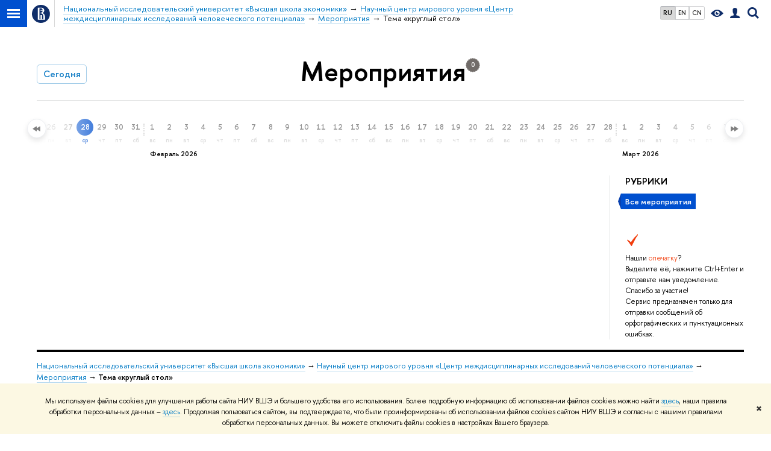

--- FILE ---
content_type: text/html; charset=utf-8
request_url: https://ncmu.hse.ru/news/announcements/keywords/24161398/
body_size: 9244
content:
<!DOCTYPE html>
<!-- (c) Art. Lebedev Studio | http://www.artlebedev.com/ -->
<html xmlns:perl="urn:perl" lang="ru"><head><meta http-equiv="Content-Type" content="text/html; charset=UTF-8"><meta http-equiv="X-UA-Compatible" content="IE=Edge"><meta name="theme-color" content="#4b75b9"><meta name="viewport" content="width=device-width"><link rel="apple-touch-icon" sizes="180x180" href="/f/src/global/i/favicon/favicon_ios_180x180.png"><link rel="icon" type="image/png" sizes="32x32" href="/f/src/global/i/favicon/favicon_32x32.png"><link rel="icon" type="image/png" sizes="16x16" href="/f/src/global/i/favicon/favicon_16x16.png"><link rel="mask-icon" href="/f/src/global/i/favicon/favicon.svg" color="#0F2D69"><link rel="manifest" href="/f/src/manifest/manifest_ru.json"><meta name="msapplication-config" content="/f/src/global/i/favicon/browserconfig.xml"><link rel="shortcut icon" type="image/x-icon" href="/favicon.ico"><!--[if lt IE 10]><script src="/f/src/global/bower_components/es5-shim/es5-shim.min.js"></script><![endif]--><link rel="stylesheet" href="/f/src/global/css/main.css?v2" media="all"><link rel="stylesheet" href="/f/src/global/css/vision.css" media="all"><link rel="stylesheet" href="/f/src/global/css/sitemap.css" media="all"><link rel="stylesheet" href="/f/src/projects/news_card/mobile.css" media="all"><link rel="stylesheet" href="/f/src/home/owl.carousel.css" media="all"><script src="//www.hse.ru/f/src/global/js/cache/jquery-1.12.4.min/jquery-ui/jquery.ui.touch-punch.min/hse.utils/errtrack/main/modernizr/popup/switcher/tag/fixes/email-obfuscator/jquery.cookie/vision/jquery.rwdImageMaps.min/sitemap.ajax/jquery.mousewheel/jquery.easing.1.3.min/calend/edu_mobile/owl.carousel.min/filter-demo.js"></script><script src="/f/src/global/js/gibs.js"></script><script src="https://www.hse.ru/f/src/global/js/job.js" async="async"></script><title>Мероприятия — Тема «круглый стол» — Научный центр мирового уровня «Центр междисциплинарных исследований человеческого потенциала» — Национальный исследовательский университет «Высшая школа экономики»</title><meta name="robots" content="noindex"><script src="/f/gtm/ip"></script><script>
(function(w,d,s,l,i){w[l]=w[l]||[];w[l].push({'gtm.start':
	new Date().getTime(),event:'gtm.js'});var f=d.getElementsByTagName(s)[0],
	j=d.createElement(s),dl=l!='dataLayer'?'&l='+l:'';j.async=true;j.src=
	'https://www.googletagmanager.com/gtm.js?id='+i+dl;f.parentNode.insertBefore(j,f);
	})(window,document,'script','dataLayer','GTM-P6DCQX');
</script><meta content="Научный центр мирового уровня «Центр междисциплинарных исследований человеческого потенциала»" property="og:title"><meta content="Научный центр мирового уровня «Центр междисциплинарных исследований человеческого потенциала»" name="mrc__share_title"><meta content="Научный центр мирового уровня «Центр междисциплинарных исследований человеческого потенциала»" itemprop="name"><meta content="https://www.hse.ru/images/fb/hse_ru_thumb.jpg" property="og:image"><meta content="https://www.hse.ru/images/fb/hse_ru_thumb.jpg" itemprop="image"><link rel="image_src" content="https://www.hse.ru/images/fb/hse_ru_thumb.jpg"><meta content="https://ncmu.hse.ru/" property="og:url"><meta content="website" property="og:type"><link rel="alternate" href="https://ncmu.hse.ru/announcements/" hreflang="x-default"><link rel="alternate" href="https://ncmu.hse.ru/announcements/" hreflang="ru"><link rel="alternate" href="https://ncmu.hse.ru/en/announcements/" hreflang="en"><link rel="alternate" href="https://ncmu.hse.ru/cn" hreflang="cn"><style>.wdj-social {position: relative; margin-bottom: 1em;}
.wdj-social__icon {
    margin: 0 20px 0 0;
}

.wdj-social__icon::after {
    content: '';
    display: inline-block;
    background-size: contain;
    margin: 0;
    width: 30px;
    height: 30px;

}

.pk-tags__item {
    background-color: #4b75b9;
}

h1.pk-header__title {font-size: 200%;}

@media screen and (min-width: 768px) {
  h1.pk-header__title {font-size: 300%;}
}

.yt .with-icon_yt-blue::after {top: 3px; filter: hue-rotate(150deg);}

.content__inner {display: flex;flex-direction: column;}
.breadcrumbs {z-index: 10;}</style></head><body data-lang="ru" data-unit="416618499"><div class="page"><!--noindex--><div style="display:none;" class="browser_outdate">
				В старых версиях браузеров сайт может отображаться некорректно. Для оптимальной работы с сайтом рекомендуем воспользоваться современным браузером.
			</div><div style="display:none;" class="gdpr_bar"><div class="gdpr_bar__inner"><noindex>
<p class="first_child last_child ">Мы используем файлы cookies для улучшения работы сайта НИУ ВШЭ и большего удобства его использования. Более подробную информацию об использовании файлов cookies можно найти <a target="_blank" href="https://www.hse.ru/cookie.html" title="Пройти по ссылке" class="link">здесь</a>, наши правила обработки персональных данных – <a target="_blank" href="https://www.hse.ru/data_protection_regulation" title="Пройти по ссылке" class="link">здесь</a>. Продолжая пользоваться сайтом, вы подтверждаете, что были проинформированы об использовании файлов cookies сайтом НИУ ВШЭ и согласны с нашими правилами обработки персональных данных. Вы можете отключить файлы cookies в настройках Вашего браузера.</p>
</noindex><span class="gdpr_bar__close">✖</span></div></div><!--/noindex--><div class="sv-control"><div class="sv-control__block"><ul class="sv-control__list sv-size"><li data-type="size" data-value="normal" class="sv-control__item sv-control__item--s_normal active">A</li><li data-type="size" data-value="medium" class="sv-control__item sv-control__item--s_medium">A</li><li data-type="size" data-value="large" class="sv-control__item sv-control__item--s_large">A</li></ul></div><div class="sv-control__block"><ul class="sv-control__list sv-spacing"><li data-type="spacing" data-value="normal" class="active sv-control__item sv-control__item--ls_normal">АБВ</li><li data-type="spacing" data-value="medium" class="sv-control__item sv-control__item--ls_medium">АБВ</li><li data-type="spacing" data-value="large" class="sv-control__item sv-control__item--ls_large">АБВ</li></ul></div><div class="sv-control__block"><ul class="sv-control__list sv-contrast"><li data-type="contrast" data-value="normal" class="sv-control__item sv-control__item---color1 active">А</li><li data-type="contrast" data-value="invert" class="sv-control__item sv-control__item---color2">А</li><li data-type="contrast" data-value="blue" class="sv-control__item sv-control__item---color3">А</li><li data-type="contrast" data-value="beige" class="sv-control__item sv-control__item---color4">А</li><li data-type="contrast" data-value="brown" class="sv-control__item sv-control__item---color5">А</li></ul></div><div class="sv-control__block"><ul class="sv-control__list sv-image"><li data-type="image" data-value="on" class="sv-control__item sv-control__item--image_on active"><li data-type="image" data-value="off" class="sv-control__item sv-control__item--image_off"></ul></div><div class="sv-control__block"><div class="sv-off js-sv-off">Обычная версия сайта</div></div></div><div class="layout wide"><div class="header"><div class="header-top"><div class="left"><span class="control control_sitemap"><span class="control_sitemap__line"></span></span><a class="control control_home" href="//www.hse.ru/"><svg xmlns="http://www.w3.org/2000/svg" width="30" height="30" viewBox="0 0 309 309" fill="none"><path fill-rule="evenodd" clip-rule="evenodd" d="M68.4423 26.0393C93.7686 9.06174 123.545 0 154.005 0C194.846 0 234.015 16.275 262.896 45.2451C291.777 74.2153 308.005 113.508 308.01 154.481C308.013 185.039 298.984 214.911 282.065 240.321C265.145 265.731 241.094 285.537 212.953 297.234C184.813 308.931 153.847 311.993 123.972 306.034C94.0966 300.074 66.6537 285.361 45.1138 263.755C23.5739 242.148 8.90442 214.619 2.96053 184.649C-2.98335 154.678 0.0653089 123.612 11.721 95.3799C23.3767 67.1476 43.1159 43.0168 68.4423 26.0393ZM180.336 140.561C212.051 151.8 224.284 177.329 224.284 215.345V255.047H99.593V48.1729H154.908C175.847 48.1729 184.602 51.8575 194.493 59.5386C208.902 70.8654 211.166 87.3096 211.166 95.5561C211.299 106.453 207.484 117.028 200.43 125.316C195.128 132.023 188.214 137.269 180.336 140.561ZM196.038 211.485C196.038 168.722 182.396 145.328 147.339 145.328V134.927H147.553C152.962 134.963 158.306 133.751 163.173 131.385C168.041 129.018 172.301 125.561 175.624 121.28C182.066 113.463 183.387 106.093 183.688 99.5137H147.582V89.3566H183.378C182.573 82.4432 179.883 75.8863 175.604 70.4072C167.413 60.1917 155.812 58.4761 148.175 58.4761H127.771V243.779H147.582V174.57H173.554V243.652H196.038V211.485Z" fill="#0F2D69"></path></svg></a></div><div class="right"><div class="header__controls"><ul class="control_lang2"><li class="control_lang2_item first_child activated"><span class="link link_no-visited link_no-underline">RU</span></li><li class="control_lang2_item"><a href="https://ncmu.hse.ru/en/announcements/" class="link link_no-visited link_no-underline">EN</a></li><li class="control_lang2_item last_child"><a href="https://ncmu.hse.ru/cn" class="link link_no-visited link_no-underline">CN</a></li></ul><span class="control control_vision" itemprop="copy" title="Версия для слабовидящих"><a style="color: inherit;" class="control_vision-link link link_no-underline" href="https://ncmu.hse.ru?vision=enabled"><svg xmlns="http://www.w3.org/2000/svg" width="21" height="12" viewBox="0 0 21 12"><path d="M10.5 0c3.438 0 6.937 2.016 10.5 6.047-.844.844-1.383 1.375-1.617 1.594-.234.219-.805.703-1.711 1.453-.906.75-1.641 1.266-2.203 1.547-.563.281-1.305.578-2.227.891-.922.313-1.836.469-2.742.469-1.125 0-2.156-.141-3.094-.422-.938-.281-1.875-.766-2.813-1.453-.938-.688-1.672-1.273-2.203-1.758-.531-.484-1.328-1.273-2.391-2.367 2.031-2.031 3.836-3.539 5.414-4.523 1.578-.984 3.273-1.477 5.086-1.477zm0 10.266c1.156 0 2.148-.422 2.977-1.266.828-.844 1.242-1.844 1.242-3s-.414-2.156-1.242-3c-.828-.844-1.82-1.266-2.977-1.266-1.156 0-2.148.422-2.977 1.266-.828.844-1.242 1.844-1.242 3s.414 2.156 1.242 3c.828.844 1.82 1.266 2.977 1.266zm0-5.766c0 .438.141.797.422 1.078s.641.422 1.078.422c.313 0 .625-.109.938-.328v.328c0 .688-.234 1.273-.703 1.758-.469.484-1.047.727-1.734.727-.688 0-1.266-.242-1.734-.727-.469-.484-.703-1.07-.703-1.758s.234-1.273.703-1.758c.469-.484 1.047-.727 1.734-.727h.375c-.25.313-.375.641-.375.984z" fill="#0F2D69"></path></svg><span style="display: none;">Версия для слабовидящих</span></a></span><a href="//www.hse.ru/lkuser/" class="control control_user" title="Личный кабинет сотрудника ВШЭ"><ins><svg xmlns="http://www.w3.org/2000/svg" class="control_svg" width="17" height="18" viewBox="0 0 17 18"><path d="M13.702 13.175c.827.315 1.486.817 1.978 1.506.492.689.738 1.467.738 2.333h-16.419c0-1.417.532-2.5 1.595-3.248.394-.276 1.358-.591 2.894-.945.945-.118 1.457-.374 1.536-.768.039-.157.059-.61.059-1.358 0-.118-.039-.217-.118-.295-.157-.157-.315-.433-.472-.827-.079-.315-.157-.787-.236-1.417-.157.039-.285-.02-.384-.177-.098-.157-.177-.364-.236-.62l-.089-.443c-.157-.866-.098-1.28.177-1.24-.118-.157-.217-.532-.295-1.122-.118-.866-.059-1.634.177-2.303.276-.748.768-1.319 1.476-1.713.709-.394 1.476-.571 2.303-.532.787.039 1.506.276 2.156.709.65.433 1.093 1.024 1.329 1.772.197.551.217 1.319.059 2.303-.079.472-.157.768-.236.886.118-.039.207 0 .266.118.059.118.079.266.059.443l-.059.472c-.02.138-.049.246-.089.325l-.118.413c-.039.276-.108.472-.207.591-.098.118-.226.157-.384.118-.079.866-.217 1.476-.413 1.831 0 .039-.069.138-.207.295-.138.157-.207.256-.207.295v.65c0 .394.039.689.118.886.079.197.354.354.827.472.276.118.679.217 1.211.295.532.079.935.177 1.211.295z" fill="#0F2D69"></path></svg></ins></a><span class="control control_search" title="Поиск"><ins class="popup_opener"><svg xmlns="http://www.w3.org/2000/svg" class="control_svg" width="19" height="19" viewBox="0 0 19 19"><path d="M12.927 7.9c0-1.384-.492-2.568-1.476-3.552s-2.168-1.476-3.552-1.476-2.568.492-3.552 1.476-1.476 2.168-1.476 3.552.492 2.568 1.476 3.552 2.168 1.476 3.552 1.476 2.568-.492 3.552-1.476 1.476-2.168 1.476-3.552zm4.053 11.1l-4.603-4.592c-1.339.928-2.832 1.391-4.477 1.391-1.07 0-2.093-.208-3.069-.623-.976-.415-1.818-.976-2.525-1.683-.707-.707-1.268-1.549-1.683-2.525-.415-.976-.623-1.999-.623-3.069 0-1.07.208-2.093.623-3.069.415-.976.976-1.818 1.683-2.525.707-.707 1.549-1.268 2.525-1.683.976-.415 1.999-.623 3.069-.623 1.07 0 2.093.208 3.069.623.976.415 1.818.976 2.525 1.683.707.707 1.268 1.549 1.683 2.525.415.976.623 1.999.623 3.069 0 1.646-.464 3.138-1.391 4.477l4.603 4.603-2.031 2.02z" fill="#0F2D69"></path></svg></ins><div class="popup popup_search not_display"><div class="popup__inner"><div class="search-form"><form action="https://ncmu.hse.ru/search/search.html"><div class="search-form__button"><button class="button button_grey ">Найти</button></div><div class="search-form__input"><input type="text" name="text" placeholder="Поиск по сайту" class="input input100 input_mr"><input type="hidden" name="simple" value="1"><input type="hidden" name="searchid" value="2284688"></div></form></div><div class="popup__block popup__block_indent"><a href="//www.hse.ru/search/search.html?simple=0&amp;searchid=2284688" class="link link_dark no-visited">Расширенный поиск по сайту</a><span class="b-adv-search"></span></div></div></div></span><span style="cursor:pointer;" onclick="void(0)" class="control is-mobile control_menu js-control_menu_open"><ins></ins><span class="control__text">Меню</span></span></div></div><div class="header_body"><div class="header_breadcrumb"><div class="header_breadcrumb__inner is-mobile no_crumb_arrow"><a class="link_white no-visited link" href="https://www.hse.ru">Высшая школа экономики</a></div><div class="header_breadcrumb__inner is-desktop no_crumb_arrow"><ul class="header_breadcrumb__list"><li class="header_breadcrumb__item"><a href="//www.hse.ru" class="link no-visited header_breadcrumb__link"><span>Национальный исследовательский университет «Высшая школа экономики»</span></a></li><li class="header_breadcrumb__item"><a href="https://ncmu.hse.ru/" class="link no-visited header_breadcrumb__link"><span>Научный центр мирового уровня «Центр междисциплинарных исследований человеческого потенциала»</span></a></li><li class="header_breadcrumb__item"><a href="https://ncmu.hse.ru/announcements/" class="link no-visited header_breadcrumb__link"><span>Мероприятия</span></a></li><li class="header_breadcrumb__item"><span><span class="breadcrumb_current">Тема «круглый стол»</span></span></li></ul></div></div></div></div><div class="header-board"><div class="header-board__decor header-board__decor_book js-decor"></div><div class="header-board__decor header-board__decor_watch js-decor"></div><div class="header-board__decor header-board__decor_apple js-decor"></div><div class="header-board__decor header-board__decor_small-glasses js-decor"></div><div class="b-head-2 c"><button class="button button_clean_blue floatleft header-board__button">Сегодня</button><h1 class="h1-margin">Мероприятия<ins class="b-ellips smaller"><span style="background-color: transparent;">0</span></ins></h1></div><div class="b-head-separator"></div></div></div><div class="b-calendar js-calendar-root"><div class="js-fader-left b-calendar__fader b-calendar__fader-left" style="opacity:0" unselectable="on"></div><div class="js-scroll-left b-calendar__scroll-btn b-calendar__scroll-btn-left" style="opacity:0" unselectable="on"></div><div style="position:relative;width:3000px;height:100%;left:-145px" class="js-calendar b-calendar__inner"><div class="js-calendar-control b-calendar__search"><a class="link" href="https://ncmu.hse.ru/news/announcements/?mode=expand">Расширенный поиск</a></div><div class="b-month js-month"><span class="no_link b-month__day js-day  b-month__day_off"><span class="b-day-number">26</span><span class="b-week-day">пн</span></span><span class="no_link b-month__day js-day  b-month__day_off"><span class="b-day-number">27</span><span class="b-week-day">вт</span></span><span class="no_link b-month__day js-day  b-month__day_off active"><span class="b-day-number">28</span><span class="b-week-day">ср</span></span><span class="no_link b-month__day js-day  b-month__day_off"><span class="b-day-number">29</span><span class="b-week-day">чт</span></span><span class="no_link b-month__day js-day  b-month__day_off"><span class="b-day-number">30</span><span class="b-week-day">пт</span></span><span class="no_link b-month__day js-day  b-month__day_off"><span class="b-day-number">31</span><span class="b-week-day">сб</span></span></div><div class="b-month js-month"><div class="b-month__border"></div><div class="b-month__name">Февраль 2026</div><span class="no_link b-month__day js-day  b-month__day_off"><span class="b-day-number">1</span><span class="b-week-day">вс</span></span><span class="no_link b-month__day js-day  b-month__day_off"><span class="b-day-number">2</span><span class="b-week-day">пн</span></span><span class="no_link b-month__day js-day  b-month__day_off"><span class="b-day-number">3</span><span class="b-week-day">вт</span></span><span class="no_link b-month__day js-day  b-month__day_off"><span class="b-day-number">4</span><span class="b-week-day">ср</span></span><span class="no_link b-month__day js-day  b-month__day_off"><span class="b-day-number">5</span><span class="b-week-day">чт</span></span><span class="no_link b-month__day js-day  b-month__day_off"><span class="b-day-number">6</span><span class="b-week-day">пт</span></span><span class="no_link b-month__day js-day  b-month__day_off"><span class="b-day-number">7</span><span class="b-week-day">сб</span></span><span class="no_link b-month__day js-day  b-month__day_off"><span class="b-day-number">8</span><span class="b-week-day">вс</span></span><span class="no_link b-month__day js-day  b-month__day_off"><span class="b-day-number">9</span><span class="b-week-day">пн</span></span><span class="no_link b-month__day js-day  b-month__day_off"><span class="b-day-number">10</span><span class="b-week-day">вт</span></span><span class="no_link b-month__day js-day  b-month__day_off"><span class="b-day-number">11</span><span class="b-week-day">ср</span></span><span class="no_link b-month__day js-day  b-month__day_off"><span class="b-day-number">12</span><span class="b-week-day">чт</span></span><span class="no_link b-month__day js-day  b-month__day_off"><span class="b-day-number">13</span><span class="b-week-day">пт</span></span><span class="no_link b-month__day js-day  b-month__day_off"><span class="b-day-number">14</span><span class="b-week-day">сб</span></span><span class="no_link b-month__day js-day  b-month__day_off"><span class="b-day-number">15</span><span class="b-week-day">вс</span></span><span class="no_link b-month__day js-day  b-month__day_off"><span class="b-day-number">16</span><span class="b-week-day">пн</span></span><span class="no_link b-month__day js-day  b-month__day_off"><span class="b-day-number">17</span><span class="b-week-day">вт</span></span><span class="no_link b-month__day js-day  b-month__day_off"><span class="b-day-number">18</span><span class="b-week-day">ср</span></span><span class="no_link b-month__day js-day  b-month__day_off"><span class="b-day-number">19</span><span class="b-week-day">чт</span></span><span class="no_link b-month__day js-day  b-month__day_off"><span class="b-day-number">20</span><span class="b-week-day">пт</span></span><span class="no_link b-month__day js-day  b-month__day_off"><span class="b-day-number">21</span><span class="b-week-day">сб</span></span><span class="no_link b-month__day js-day  b-month__day_off"><span class="b-day-number">22</span><span class="b-week-day">вс</span></span><span class="no_link b-month__day js-day  b-month__day_off"><span class="b-day-number">23</span><span class="b-week-day">пн</span></span><span class="no_link b-month__day js-day  b-month__day_off"><span class="b-day-number">24</span><span class="b-week-day">вт</span></span><span class="no_link b-month__day js-day  b-month__day_off"><span class="b-day-number">25</span><span class="b-week-day">ср</span></span><span class="no_link b-month__day js-day  b-month__day_off"><span class="b-day-number">26</span><span class="b-week-day">чт</span></span><span class="no_link b-month__day js-day  b-month__day_off"><span class="b-day-number">27</span><span class="b-week-day">пт</span></span><span class="no_link b-month__day js-day  b-month__day_off"><span class="b-day-number">28</span><span class="b-week-day">сб</span></span></div><div class="b-month js-month"><div class="b-month__border"></div><div class="b-month__name">Март 2026</div><span class="no_link b-month__day js-day  b-month__day_off"><span class="b-day-number">1</span><span class="b-week-day">вс</span></span><span class="no_link b-month__day js-day  b-month__day_off"><span class="b-day-number">2</span><span class="b-week-day">пн</span></span><span class="no_link b-month__day js-day  b-month__day_off"><span class="b-day-number">3</span><span class="b-week-day">вт</span></span><span class="no_link b-month__day js-day  b-month__day_off"><span class="b-day-number">4</span><span class="b-week-day">ср</span></span><span class="no_link b-month__day js-day  b-month__day_off"><span class="b-day-number">5</span><span class="b-week-day">чт</span></span><span class="no_link b-month__day js-day  b-month__day_off"><span class="b-day-number">6</span><span class="b-week-day">пт</span></span><span class="no_link b-month__day js-day  b-month__day_off"><span class="b-day-number">7</span><span class="b-week-day">сб</span></span><span class="no_link b-month__day js-day  b-month__day_off"><span class="b-day-number">8</span><span class="b-week-day">вс</span></span><span class="no_link b-month__day js-day  b-month__day_off"><span class="b-day-number">9</span><span class="b-week-day">пн</span></span><span class="no_link b-month__day js-day  b-month__day_off"><span class="b-day-number">10</span><span class="b-week-day">вт</span></span><span class="no_link b-month__day js-day  b-month__day_off"><span class="b-day-number">11</span><span class="b-week-day">ср</span></span><span class="no_link b-month__day js-day  b-month__day_off"><span class="b-day-number">12</span><span class="b-week-day">чт</span></span><span class="no_link b-month__day js-day  b-month__day_off"><span class="b-day-number">13</span><span class="b-week-day">пт</span></span><span class="no_link b-month__day js-day  b-month__day_off"><span class="b-day-number">14</span><span class="b-week-day">сб</span></span><span class="no_link b-month__day js-day  b-month__day_off"><span class="b-day-number">15</span><span class="b-week-day">вс</span></span><span class="no_link b-month__day js-day  b-month__day_off"><span class="b-day-number">16</span><span class="b-week-day">пн</span></span><span class="no_link b-month__day js-day  b-month__day_off"><span class="b-day-number">17</span><span class="b-week-day">вт</span></span><span class="no_link b-month__day js-day  b-month__day_off"><span class="b-day-number">18</span><span class="b-week-day">ср</span></span><span class="no_link b-month__day js-day  b-month__day_off"><span class="b-day-number">19</span><span class="b-week-day">чт</span></span><span class="no_link b-month__day js-day  b-month__day_off"><span class="b-day-number">20</span><span class="b-week-day">пт</span></span><span class="no_link b-month__day js-day  b-month__day_off"><span class="b-day-number">21</span><span class="b-week-day">сб</span></span><span class="no_link b-month__day js-day  b-month__day_off"><span class="b-day-number">22</span><span class="b-week-day">вс</span></span><span class="no_link b-month__day js-day  b-month__day_off"><span class="b-day-number">23</span><span class="b-week-day">пн</span></span><span class="no_link b-month__day js-day  b-month__day_off"><span class="b-day-number">24</span><span class="b-week-day">вт</span></span><span class="no_link b-month__day js-day  b-month__day_off"><span class="b-day-number">25</span><span class="b-week-day">ср</span></span><span class="no_link b-month__day js-day  b-month__day_off"><span class="b-day-number">26</span><span class="b-week-day">чт</span></span><span class="no_link b-month__day js-day  b-month__day_off"><span class="b-day-number">27</span><span class="b-week-day">пт</span></span><span class="no_link b-month__day js-day  b-month__day_off"><span class="b-day-number">28</span><span class="b-week-day">сб</span></span><span class="no_link b-month__day js-day  b-month__day_off"><span class="b-day-number">29</span><span class="b-week-day">вс</span></span><span class="no_link b-month__day js-day  b-month__day_off"><span class="b-day-number">30</span><span class="b-week-day">пн</span></span><span class="no_link b-month__day js-day  b-month__day_off"><span class="b-day-number">31</span><span class="b-week-day">вт</span></span></div><div class="b-month js-month"><div class="b-month__border"></div><div class="b-month__name">Апрель 2026</div><span class="no_link b-month__day js-day  b-month__day_off"><span class="b-day-number">1</span><span class="b-week-day">ср</span></span><span class="no_link b-month__day js-day  b-month__day_off"><span class="b-day-number">2</span><span class="b-week-day">чт</span></span><span class="no_link b-month__day js-day  b-month__day_off"><span class="b-day-number">3</span><span class="b-week-day">пт</span></span><span class="no_link b-month__day js-day  b-month__day_off"><span class="b-day-number">4</span><span class="b-week-day">сб</span></span><span class="no_link b-month__day js-day  b-month__day_off"><span class="b-day-number">5</span><span class="b-week-day">вс</span></span><span class="no_link b-month__day js-day  b-month__day_off"><span class="b-day-number">6</span><span class="b-week-day">пн</span></span><span class="no_link b-month__day js-day  b-month__day_off"><span class="b-day-number">7</span><span class="b-week-day">вт</span></span><span class="no_link b-month__day js-day  b-month__day_off"><span class="b-day-number">8</span><span class="b-week-day">ср</span></span><span class="no_link b-month__day js-day  b-month__day_off"><span class="b-day-number">9</span><span class="b-week-day">чт</span></span><span class="no_link b-month__day js-day  b-month__day_off"><span class="b-day-number">10</span><span class="b-week-day">пт</span></span><span class="no_link b-month__day js-day  b-month__day_off"><span class="b-day-number">11</span><span class="b-week-day">сб</span></span><span class="no_link b-month__day js-day  b-month__day_off"><span class="b-day-number">12</span><span class="b-week-day">вс</span></span><span class="no_link b-month__day js-day  b-month__day_off"><span class="b-day-number">13</span><span class="b-week-day">пн</span></span><span class="no_link b-month__day js-day  b-month__day_off"><span class="b-day-number">14</span><span class="b-week-day">вт</span></span><span class="no_link b-month__day js-day  b-month__day_off"><span class="b-day-number">15</span><span class="b-week-day">ср</span></span><span class="no_link b-month__day js-day  b-month__day_off"><span class="b-day-number">16</span><span class="b-week-day">чт</span></span><span class="no_link b-month__day js-day  b-month__day_off"><span class="b-day-number">17</span><span class="b-week-day">пт</span></span><span class="no_link b-month__day js-day  b-month__day_off"><span class="b-day-number">18</span><span class="b-week-day">сб</span></span><span class="no_link b-month__day js-day  b-month__day_off"><span class="b-day-number">19</span><span class="b-week-day">вс</span></span><span class="no_link b-month__day js-day  b-month__day_off"><span class="b-day-number">20</span><span class="b-week-day">пн</span></span><span class="no_link b-month__day js-day  b-month__day_off"><span class="b-day-number">21</span><span class="b-week-day">вт</span></span><span class="no_link b-month__day js-day  b-month__day_off"><span class="b-day-number">22</span><span class="b-week-day">ср</span></span><span class="no_link b-month__day js-day  b-month__day_off"><span class="b-day-number">23</span><span class="b-week-day">чт</span></span><span class="no_link b-month__day js-day  b-month__day_off"><span class="b-day-number">24</span><span class="b-week-day">пт</span></span><span class="no_link b-month__day js-day  b-month__day_off"><span class="b-day-number">25</span><span class="b-week-day">сб</span></span><span class="no_link b-month__day js-day  b-month__day_off"><span class="b-day-number">26</span><span class="b-week-day">вс</span></span><span class="no_link b-month__day js-day  b-month__day_off"><span class="b-day-number">27</span><span class="b-week-day">пн</span></span><span class="no_link b-month__day js-day  b-month__day_off"><span class="b-day-number">28</span><span class="b-week-day">вт</span></span><span class="no_link b-month__day js-day  b-month__day_off"><span class="b-day-number">29</span><span class="b-week-day">ср</span></span><span class="no_link b-month__day js-day  b-month__day_off"><span class="b-day-number">30</span><span class="b-week-day">чт</span></span></div><div class="b-month js-month"><div class="b-month__border"></div><div class="b-month__name">Май 2026</div><span class="no_link b-month__day js-day  b-month__day_off"><span class="b-day-number">1</span><span class="b-week-day">пт</span></span><span class="no_link b-month__day js-day  b-month__day_off"><span class="b-day-number">2</span><span class="b-week-day">сб</span></span><span class="no_link b-month__day js-day  b-month__day_off"><span class="b-day-number">3</span><span class="b-week-day">вс</span></span><span class="no_link b-month__day js-day  b-month__day_off"><span class="b-day-number">4</span><span class="b-week-day">пн</span></span><span class="no_link b-month__day js-day  b-month__day_off"><span class="b-day-number">5</span><span class="b-week-day">вт</span></span><span class="no_link b-month__day js-day  b-month__day_off"><span class="b-day-number">6</span><span class="b-week-day">ср</span></span><span class="no_link b-month__day js-day  b-month__day_off"><span class="b-day-number">7</span><span class="b-week-day">чт</span></span><span class="no_link b-month__day js-day  b-month__day_off"><span class="b-day-number">8</span><span class="b-week-day">пт</span></span><span class="no_link b-month__day js-day  b-month__day_off"><span class="b-day-number">9</span><span class="b-week-day">сб</span></span><span class="no_link b-month__day js-day  b-month__day_off"><span class="b-day-number">10</span><span class="b-week-day">вс</span></span><span class="no_link b-month__day js-day  b-month__day_off"><span class="b-day-number">11</span><span class="b-week-day">пн</span></span><span class="no_link b-month__day js-day  b-month__day_off"><span class="b-day-number">12</span><span class="b-week-day">вт</span></span><span class="no_link b-month__day js-day  b-month__day_off"><span class="b-day-number">13</span><span class="b-week-day">ср</span></span><span class="no_link b-month__day js-day  b-month__day_off"><span class="b-day-number">14</span><span class="b-week-day">чт</span></span><span class="no_link b-month__day js-day  b-month__day_off"><span class="b-day-number">15</span><span class="b-week-day">пт</span></span><span class="no_link b-month__day js-day  b-month__day_off"><span class="b-day-number">16</span><span class="b-week-day">сб</span></span><span class="no_link b-month__day js-day  b-month__day_off"><span class="b-day-number">17</span><span class="b-week-day">вс</span></span><span class="no_link b-month__day js-day  b-month__day_off"><span class="b-day-number">18</span><span class="b-week-day">пн</span></span><span class="no_link b-month__day js-day  b-month__day_off"><span class="b-day-number">19</span><span class="b-week-day">вт</span></span><span class="no_link b-month__day js-day  b-month__day_off"><span class="b-day-number">20</span><span class="b-week-day">ср</span></span><span class="no_link b-month__day js-day  b-month__day_off"><span class="b-day-number">21</span><span class="b-week-day">чт</span></span><span class="no_link b-month__day js-day  b-month__day_off"><span class="b-day-number">22</span><span class="b-week-day">пт</span></span><span class="no_link b-month__day js-day  b-month__day_off"><span class="b-day-number">23</span><span class="b-week-day">сб</span></span><span class="no_link b-month__day js-day  b-month__day_off"><span class="b-day-number">24</span><span class="b-week-day">вс</span></span><span class="no_link b-month__day js-day  b-month__day_off"><span class="b-day-number">25</span><span class="b-week-day">пн</span></span></div></div><div class="js-fader-right b-calendar__fader b-calendar__fader-right"></div><div class="js-scroll-right b-calendar__scroll-btn b-calendar__scroll-btn-right" unselectable="on"></div></div><div class="grid grid_1"><div class="sidebar fa-sidebar"><div class="fa-sidebar__top fa-sidebar__top--secondary"><div class="fa-sidebar__controls is-mobile"><ul class="control_lang2"><li class="control_lang2_item first_child activated"><span class="link link_no-visited link_no-underline">RU</span></li><li class="control_lang2_item"><a href="https://ncmu.hse.ru/en/announcements/" class="link link_no-visited link_no-underline">EN</a></li><li class="control_lang2_item last_child"><a href="https://ncmu.hse.ru/cn" class="link link_no-visited link_no-underline">CN</a></li></ul><a href="//www.hse.ru/lkuser/" class="control control_user control_white" title="Личный кабинет сотрудника ВШЭ"><ins><svg xmlns="http://www.w3.org/2000/svg" class="control_svg" width="17" height="18" viewBox="0 0 17 18"><path d="M13.702 13.175c.827.315 1.486.817 1.978 1.506.492.689.738 1.467.738 2.333h-16.419c0-1.417.532-2.5 1.595-3.248.394-.276 1.358-.591 2.894-.945.945-.118 1.457-.374 1.536-.768.039-.157.059-.61.059-1.358 0-.118-.039-.217-.118-.295-.157-.157-.315-.433-.472-.827-.079-.315-.157-.787-.236-1.417-.157.039-.285-.02-.384-.177-.098-.157-.177-.364-.236-.62l-.089-.443c-.157-.866-.098-1.28.177-1.24-.118-.157-.217-.532-.295-1.122-.118-.866-.059-1.634.177-2.303.276-.748.768-1.319 1.476-1.713.709-.394 1.476-.571 2.303-.532.787.039 1.506.276 2.156.709.65.433 1.093 1.024 1.329 1.772.197.551.217 1.319.059 2.303-.079.472-.157.768-.236.886.118-.039.207 0 .266.118.059.118.079.266.059.443l-.059.472c-.02.138-.049.246-.089.325l-.118.413c-.039.276-.108.472-.207.591-.098.118-.226.157-.384.118-.079.866-.217 1.476-.413 1.831 0 .039-.069.138-.207.295-.138.157-.207.256-.207.295v.65c0 .394.039.689.118.886.079.197.354.354.827.472.276.118.679.217 1.211.295.532.079.935.177 1.211.295z" fill="#0F2D69"></path></svg></ins></a><span class="control control_search control_white js-search_mobile_control"><ins><svg xmlns="http://www.w3.org/2000/svg" class="control_svg" width="19" height="19" viewBox="0 0 19 19"><path d="M12.927 7.9c0-1.384-.492-2.568-1.476-3.552s-2.168-1.476-3.552-1.476-2.568.492-3.552 1.476-1.476 2.168-1.476 3.552.492 2.568 1.476 3.552 2.168 1.476 3.552 1.476 2.568-.492 3.552-1.476 1.476-2.168 1.476-3.552zm4.053 11.1l-4.603-4.592c-1.339.928-2.832 1.391-4.477 1.391-1.07 0-2.093-.208-3.069-.623-.976-.415-1.818-.976-2.525-1.683-.707-.707-1.268-1.549-1.683-2.525-.415-.976-.623-1.999-.623-3.069 0-1.07.208-2.093.623-3.069.415-.976.976-1.818 1.683-2.525.707-.707 1.549-1.268 2.525-1.683.976-.415 1.999-.623 3.069-.623 1.07 0 2.093.208 3.069.623.976.415 1.818.976 2.525 1.683.707.707 1.268 1.549 1.683 2.525.415.976.623 1.999.623 3.069 0 1.646-.464 3.138-1.391 4.477l4.603 4.603-2.031 2.02z" fill="#0F2D69"></path></svg></ins></span><span style="cursor:pointer;" onclick="void(0)" class="control is-mobile control_menu control_menu--close js-control_menu_close"><ins></ins></span></div><div class="js-search_mobile_popup not_display is-mobile"><div class="search-form"><form action="/search/search.html"><div class="search-form__button"><button class="button button--merged button_grey">Найти</button></div><div class="search-form__input"><input type="text" name="text" placeholder="Поиск по сайту" class="input fa-search_input input100 input_mr"><input type="hidden" name="simple" value="1"></div></form></div><div class="popup__block"><a href="//www.hse.ru/search/search.html?simple=0" class="link link_white no-visited">Расширенный поиск по сайту</a></div></div><div class="fa-sidebar__title_inner is-mobile"><a class="link_white link_no-underline" href="https://ncmu.hse.ru">Научный центр мирового уровня «Центр междисциплинарных исследований человеческого потенциала»</a></div></div><div class="sidebar__inner fa-sidemenu fa-sidemenu--primary" style="margin-top: unset;"><div class="fa-sidemenu__section"><div class="b-side "><div class="b-side__inner"><div class="h5">Рубрики</div><ul class="first_child last_child navigation navigation_filter"><li class="
												rubric-item
												rubric-item_st1"><span class="selected b">Все мероприятия</span></li></ul></div></div><div class="b-side b-side_notice"><div class="b-side__inner"><br><!--noindex--><span class="with-icon with-icon_tick"> </span><p class="last_child with-indent">
				Нашли <span class="wrong">опечатку</span>?<br>
				Выделите её, нажмите Ctrl+Enter и отправьте нам уведомление. Спасибо за участие!<br>
				Сервис предназначен только для отправки сообщений об орфографических и пунктуационных ошибках.
			</p><!--/noindex--><script type="text/javascript">
			(function() {
				var s = document.createElement('script'); s.type = 'text/javascript'; s.async = true;
				s.src = '/f/src/_/jquery.orfo.js';
				s.onload = s.onreadystatechange = function() {
					if ($.fn.hseOrfo) {	// old IE...
						$(document).hseOrfo({
							'lang': 'ru'
						});
					}
				};
				var t = document.getElementsByTagName('script')[0]; t.parentNode.insertBefore(s, t);
			})();
		</script></div></div></div></div></div><div class="main"><div class="content"><div class="content__inner"><div class="for_footer"></div></div></div></div></div></div><div class="footer"><div class="footer__inner row"><div class="footer__border"></div><div class="footer__breadcrumbs"><a href="//www.hse.ru" class="link no-visited">Национальный исследовательский университет «Высшая школа экономики»</a> → <a href="https://ncmu.hse.ru/" class="link no-visited">Научный центр мирового уровня «Центр междисциплинарных исследований человеческого потенциала»</a> → <a href="https://ncmu.hse.ru/announcements/" class="link no-visited">Мероприятия</a> → <span class="b">Тема «круглый стол»</span></div><div class="footer__navigation"><ul class="navigation navigation_footer"><li class="parent"><a href="//www.hse.ru/org/hse/info/" class="link link_dark title no-visited">О ВЫШКЕ</a> 
				</li><li><a href="https://figures.hse.ru/" class="link no-visited">Цифры и факты</a></li><li><a href="//www.hse.ru/orgstructure/" class="link no-visited">Руководство и структура</a></li><li><a href="https://sustainability.hse.ru/" class="link no-visited">Устойчивое развитие в НИУ ВШЭ</a></li><li><a href="//www.hse.ru/org/persons/" class="link no-visited">Преподаватели и сотрудники</a></li><li><a href="//www.hse.ru/buildinghse" class="link no-visited">Корпуса и общежития</a></li><li><a href="https://www.hse.ru/org/hse/aup/procurement/" class="link no-visited">Закупки</a></li><li><a href="//www.hse.ru/appeal/" class="link no-visited">Обращения граждан в НИУ ВШЭ</a></li><li><a href="//endowment.hse.ru/" class="link no-visited">Фонд целевого капитала</a></li><li><a href="https://www.hse.ru/anticorruption" class="link no-visited">Противодействие коррупции</a></li><li><a href="https://www.hse.ru/anticorruption/information" class="link no-visited">Сведения о доходах, расходах, об имуществе и обязательствах имущественного характера</a></li><li><a href="//www.hse.ru/sveden/" class="link no-visited">Сведения об образовательной организации</a></li><li><a href="https://inclusive.hse.ru/" class="link no-visited">Людям с ограниченными возможностями здоровья</a></li><li><a href="https://pay.hse.ru/" class="link no-visited">Единая платежная страница</a></li><li><a href="https://www.hse.ru/career" class="link no-visited">Работа в Вышке</a></li></ul><ul class="navigation navigation_footer"><li class="parent"><a href="//www.hse.ru/education/" class="link link_dark title no-visited">ОБРАЗОВАНИЕ</a> 
				</li><li><a href="//school.hse.ru" class="link no-visited">Лицей</a></li><li><a href="https://fdp.hse.ru/" class="link no-visited">Довузовская подготовка</a></li><li><a href="//olymp.hse.ru/" class="link no-visited">Олимпиады</a></li><li><a href="//ba.hse.ru/" class="link no-visited">Прием в бакалавриат</a></li><li><a href="https://www.hse.ru/plus" class="link no-visited">Вышка+</a></li><li><a href="//ma.hse.ru/" class="link no-visited">Прием в магистратуру</a></li><li><a href="//aspirantura.hse.ru/" class="link no-visited">Аспирантура</a></li><li><a href="//busedu.hse.ru/" class="link no-visited">Дополнительное образование</a></li><li><a href="https://career.hse.ru/" class="link no-visited">Центр развития карьеры</a></li><li><a href="http://inc.hse.ru/" class="link no-visited">Бизнес-инкубатор ВШЭ</a></li><li><a href="https://dd.hse.ru/" class="link no-visited">Образовательные партнерства</a></li><li><a href="https://www.hse.ru/feedback" class="link no-visited">Обратная связь и взаимодействие с получателями услуг</a></li></ul><ul class="navigation navigation_footer"><li class="parent"><a href="//www.hse.ru/science/" class="link link_dark title no-visited">НАУКА</a> 
				</li><li><a href="//www.hse.ru/science/centers" class="link no-visited">Научные подразделения</a></li><li><a href="https://www.hse.ru/org/projects/" class="link no-visited">Исследовательские проекты</a></li><li><a href="//www.hse.ru/monitoring/" class="link no-visited">Мониторинги</a></li><li><a href="//www.hse.ru/science/disscoun/" class="link no-visited">Диссертационные советы</a></li><li><a href="https://aspirantura.hse.ru/defence/announcements/" class="link no-visited">Защиты диссертаций</a></li><li><a href="//academics.hse.ru/" class="link no-visited">Академическое развитие</a></li><li><a href="//www.hse.ru/science/hsegrants" class="link no-visited">Конкурсы и гранты</a></li><li><a href="https://sezam.hse.ru/" class="link no-visited">Внешние научно-информационные ресурсы</a></li></ul><ul class="navigation navigation_footer"><li class="parent"><a href="//publications.hse.ru" class="link link_dark title no-visited">РЕСУРСЫ</a> 
				</li><li><a href="https://library.hse.ru/" class="link no-visited">Библиотека</a></li><li><a href="//id.hse.ru" class="link no-visited">Издательский дом ВШЭ</a></li><li><a href="//bookshop.hse.ru/" class="link no-visited">Книжный магазин «БукВышка»</a></li><li><a href="https://print.hse.ru/" class="link no-visited">Типография</a></li><li><a href="https://mc.hse.ru/" class="link no-visited">Медиацентр</a></li><li><a href="//www.hse.ru/science/journals" class="link no-visited">Журналы ВШЭ</a></li><li><a href="//publications.hse.ru" class="link no-visited">Публикации</a></li></ul></div><div class="footer__extra"><div class="footer__extra-inner"><div class="editor"><!--noindex--><a class="link link_btm_editor" href="https://www.hse.ru/adm/edit/edit.html?goto=%2AaHR0cDovL25jbXUuaHNlLnJ1L25ld3MvYW5ub3VuY2VtZW50cy9rZXl3b3Jkcy8yNDE2MTM5OC8%2F%5EX3I9MTg0NDQxODE3Njk2MDgyOTEuMzI5Nzg%3D%5E&amp;id=416618499&amp;cid=22700&amp;addon_name=default&amp;newportal=1">Редактору</a><!--/noindex--></div></div></div><div class="footer__bottom"><span class="grey">© НИУ ВШЭ 1993&ndash;2026</span> 
					<a href="https://www.hse.ru/contacts.html">Адреса и контакты</a> 
					<a href="https://www.hse.ru/copyright">Условия использования материалов</a> 
					<a href="https://www.hse.ru/data_protection_regulation">Политика конфиденциальности</a> 
					<a href="https://www.hse.ru/sitemap.html">Карта сайта</a> 
					<p class="grey with-indent0">
							Шрифты HSE Sans и HSE Slab разработаны в <a class="main-footer__link" href="https://design.hse.ru/">Школе дизайна НИУ ВШЭ</a></p></div></div></div></div><div class="popups"></div></body></html>


--- FILE ---
content_type: application/javascript; charset=utf-8
request_url: https://ncmu.hse.ru/f/gtm/ip
body_size: 24
content:
window.realIP='18.189.32.254';window.dataLayer=window.dataLayer||[];window.dataLayer.push({event:'ipEvent',ipAddress:window.realIP});

--- FILE ---
content_type: application/javascript; charset=utf-8
request_url: https://www.hse.ru/f/src/global/js/cache/jquery-1.12.4.min/jquery-ui/jquery.ui.touch-punch.min/hse.utils/errtrack/main/modernizr/popup/switcher/tag/fixes/email-obfuscator/jquery.cookie/vision/jquery.rwdImageMaps.min/sitemap.ajax/jquery.mousewheel/jquery.easing.1.3.min/calend/edu_mobile/owl.carousel.min/filter-demo.js
body_size: 178657
content:
/*! jQuery v1.12.4 | (c) jQuery Foundation | jquery.org/license */
!function(a,b){"object"==typeof module&&"object"==typeof module.exports?module.exports=a.document?b(a,!0):function(a){if(!a.document)throw new Error("jQuery requires a window with a document");return b(a)}:b(a)}("undefined"!=typeof window?window:this,function(a,b){var c=[],d=a.document,e=c.slice,f=c.concat,g=c.push,h=c.indexOf,i={},j=i.toString,k=i.hasOwnProperty,l={},m="1.12.4",n=function(a,b){return new n.fn.init(a,b)},o=/^[\s\uFEFF\xA0]+|[\s\uFEFF\xA0]+$/g,p=/^-ms-/,q=/-([\da-z])/gi,r=function(a,b){return b.toUpperCase()};n.fn=n.prototype={jquery:m,constructor:n,selector:"",length:0,toArray:function(){return e.call(this)},get:function(a){return null!=a?0>a?this[a+this.length]:this[a]:e.call(this)},pushStack:function(a){var b=n.merge(this.constructor(),a);return b.prevObject=this,b.context=this.context,b},each:function(a){return n.each(this,a)},map:function(a){return this.pushStack(n.map(this,function(b,c){return a.call(b,c,b)}))},slice:function(){return this.pushStack(e.apply(this,arguments))},first:function(){return this.eq(0)},last:function(){return this.eq(-1)},eq:function(a){var b=this.length,c=+a+(0>a?b:0);return this.pushStack(c>=0&&b>c?[this[c]]:[])},end:function(){return this.prevObject||this.constructor()},push:g,sort:c.sort,splice:c.splice},n.extend=n.fn.extend=function(){var a,b,c,d,e,f,g=arguments[0]||{},h=1,i=arguments.length,j=!1;for("boolean"==typeof g&&(j=g,g=arguments[h]||{},h++),"object"==typeof g||n.isFunction(g)||(g={}),h===i&&(g=this,h--);i>h;h++)if(null!=(e=arguments[h]))for(d in e)a=g[d],c=e[d],g!==c&&(j&&c&&(n.isPlainObject(c)||(b=n.isArray(c)))?(b?(b=!1,f=a&&n.isArray(a)?a:[]):f=a&&n.isPlainObject(a)?a:{},g[d]=n.extend(j,f,c)):void 0!==c&&(g[d]=c));return g},n.extend({expando:"jQuery"+(m+Math.random()).replace(/\D/g,""),isReady:!0,error:function(a){throw new Error(a)},noop:function(){},isFunction:function(a){return"function"===n.type(a)},isArray:Array.isArray||function(a){return"array"===n.type(a)},isWindow:function(a){return null!=a&&a==a.window},isNumeric:function(a){var b=a&&a.toString();return!n.isArray(a)&&b-parseFloat(b)+1>=0},isEmptyObject:function(a){var b;for(b in a)return!1;return!0},isPlainObject:function(a){var b;if(!a||"object"!==n.type(a)||a.nodeType||n.isWindow(a))return!1;try{if(a.constructor&&!k.call(a,"constructor")&&!k.call(a.constructor.prototype,"isPrototypeOf"))return!1}catch(c){return!1}if(!l.ownFirst)for(b in a)return k.call(a,b);for(b in a);return void 0===b||k.call(a,b)},type:function(a){return null==a?a+"":"object"==typeof a||"function"==typeof a?i[j.call(a)]||"object":typeof a},globalEval:function(b){b&&n.trim(b)&&(a.execScript||function(b){a.eval.call(a,b)})(b)},camelCase:function(a){return a.replace(p,"ms-").replace(q,r)},nodeName:function(a,b){return a.nodeName&&a.nodeName.toLowerCase()===b.toLowerCase()},each:function(a,b){var c,d=0;if(s(a)){for(c=a.length;c>d;d++)if(b.call(a[d],d,a[d])===!1)break}else for(d in a)if(b.call(a[d],d,a[d])===!1)break;return a},trim:function(a){return null==a?"":(a+"").replace(o,"")},makeArray:function(a,b){var c=b||[];return null!=a&&(s(Object(a))?n.merge(c,"string"==typeof a?[a]:a):g.call(c,a)),c},inArray:function(a,b,c){var d;if(b){if(h)return h.call(b,a,c);for(d=b.length,c=c?0>c?Math.max(0,d+c):c:0;d>c;c++)if(c in b&&b[c]===a)return c}return-1},merge:function(a,b){var c=+b.length,d=0,e=a.length;while(c>d)a[e++]=b[d++];if(c!==c)while(void 0!==b[d])a[e++]=b[d++];return a.length=e,a},grep:function(a,b,c){for(var d,e=[],f=0,g=a.length,h=!c;g>f;f++)d=!b(a[f],f),d!==h&&e.push(a[f]);return e},map:function(a,b,c){var d,e,g=0,h=[];if(s(a))for(d=a.length;d>g;g++)e=b(a[g],g,c),null!=e&&h.push(e);else for(g in a)e=b(a[g],g,c),null!=e&&h.push(e);return f.apply([],h)},guid:1,proxy:function(a,b){var c,d,f;return"string"==typeof b&&(f=a[b],b=a,a=f),n.isFunction(a)?(c=e.call(arguments,2),d=function(){return a.apply(b||this,c.concat(e.call(arguments)))},d.guid=a.guid=a.guid||n.guid++,d):void 0},now:function(){return+new Date},support:l}),"function"==typeof Symbol&&(n.fn[Symbol.iterator]=c[Symbol.iterator]),n.each("Boolean Number String Function Array Date RegExp Object Error Symbol".split(" "),function(a,b){i["[object "+b+"]"]=b.toLowerCase()});function s(a){var b=!!a&&"length"in a&&a.length,c=n.type(a);return"function"===c||n.isWindow(a)?!1:"array"===c||0===b||"number"==typeof b&&b>0&&b-1 in a}var t=function(a){var b,c,d,e,f,g,h,i,j,k,l,m,n,o,p,q,r,s,t,u="sizzle"+1*new Date,v=a.document,w=0,x=0,y=ga(),z=ga(),A=ga(),B=function(a,b){return a===b&&(l=!0),0},C=1<<31,D={}.hasOwnProperty,E=[],F=E.pop,G=E.push,H=E.push,I=E.slice,J=function(a,b){for(var c=0,d=a.length;d>c;c++)if(a[c]===b)return c;return-1},K="checked|selected|async|autofocus|autoplay|controls|defer|disabled|hidden|ismap|loop|multiple|open|readonly|required|scoped",L="[\\x20\\t\\r\\n\\f]",M="(?:\\\\.|[\\w-]|[^\\x00-\\xa0])+",N="\\["+L+"*("+M+")(?:"+L+"*([*^$|!~]?=)"+L+"*(?:'((?:\\\\.|[^\\\\'])*)'|\"((?:\\\\.|[^\\\\\"])*)\"|("+M+"))|)"+L+"*\\]",O=":("+M+")(?:\\((('((?:\\\\.|[^\\\\'])*)'|\"((?:\\\\.|[^\\\\\"])*)\")|((?:\\\\.|[^\\\\()[\\]]|"+N+")*)|.*)\\)|)",P=new RegExp(L+"+","g"),Q=new RegExp("^"+L+"+|((?:^|[^\\\\])(?:\\\\.)*)"+L+"+$","g"),R=new RegExp("^"+L+"*,"+L+"*"),S=new RegExp("^"+L+"*([>+~]|"+L+")"+L+"*"),T=new RegExp("="+L+"*([^\\]'\"]*?)"+L+"*\\]","g"),U=new RegExp(O),V=new RegExp("^"+M+"$"),W={ID:new RegExp("^#("+M+")"),CLASS:new RegExp("^\\.("+M+")"),TAG:new RegExp("^("+M+"|[*])"),ATTR:new RegExp("^"+N),PSEUDO:new RegExp("^"+O),CHILD:new RegExp("^:(only|first|last|nth|nth-last)-(child|of-type)(?:\\("+L+"*(even|odd|(([+-]|)(\\d*)n|)"+L+"*(?:([+-]|)"+L+"*(\\d+)|))"+L+"*\\)|)","i"),bool:new RegExp("^(?:"+K+")$","i"),needsContext:new RegExp("^"+L+"*[>+~]|:(even|odd|eq|gt|lt|nth|first|last)(?:\\("+L+"*((?:-\\d)?\\d*)"+L+"*\\)|)(?=[^-]|$)","i")},X=/^(?:input|select|textarea|button)$/i,Y=/^h\d$/i,Z=/^[^{]+\{\s*\[native \w/,$=/^(?:#([\w-]+)|(\w+)|\.([\w-]+))$/,_=/[+~]/,aa=/'|\\/g,ba=new RegExp("\\\\([\\da-f]{1,6}"+L+"?|("+L+")|.)","ig"),ca=function(a,b,c){var d="0x"+b-65536;return d!==d||c?b:0>d?String.fromCharCode(d+65536):String.fromCharCode(d>>10|55296,1023&d|56320)},da=function(){m()};try{H.apply(E=I.call(v.childNodes),v.childNodes),E[v.childNodes.length].nodeType}catch(ea){H={apply:E.length?function(a,b){G.apply(a,I.call(b))}:function(a,b){var c=a.length,d=0;while(a[c++]=b[d++]);a.length=c-1}}}function fa(a,b,d,e){var f,h,j,k,l,o,r,s,w=b&&b.ownerDocument,x=b?b.nodeType:9;if(d=d||[],"string"!=typeof a||!a||1!==x&&9!==x&&11!==x)return d;if(!e&&((b?b.ownerDocument||b:v)!==n&&m(b),b=b||n,p)){if(11!==x&&(o=$.exec(a)))if(f=o[1]){if(9===x){if(!(j=b.getElementById(f)))return d;if(j.id===f)return d.push(j),d}else if(w&&(j=w.getElementById(f))&&t(b,j)&&j.id===f)return d.push(j),d}else{if(o[2])return H.apply(d,b.getElementsByTagName(a)),d;if((f=o[3])&&c.getElementsByClassName&&b.getElementsByClassName)return H.apply(d,b.getElementsByClassName(f)),d}if(c.qsa&&!A[a+" "]&&(!q||!q.test(a))){if(1!==x)w=b,s=a;else if("object"!==b.nodeName.toLowerCase()){(k=b.getAttribute("id"))?k=k.replace(aa,"\\$&"):b.setAttribute("id",k=u),r=g(a),h=r.length,l=V.test(k)?"#"+k:"[id='"+k+"']";while(h--)r[h]=l+" "+qa(r[h]);s=r.join(","),w=_.test(a)&&oa(b.parentNode)||b}if(s)try{return H.apply(d,w.querySelectorAll(s)),d}catch(y){}finally{k===u&&b.removeAttribute("id")}}}return i(a.replace(Q,"$1"),b,d,e)}function ga(){var a=[];function b(c,e){return a.push(c+" ")>d.cacheLength&&delete b[a.shift()],b[c+" "]=e}return b}function ha(a){return a[u]=!0,a}function ia(a){var b=n.createElement("div");try{return!!a(b)}catch(c){return!1}finally{b.parentNode&&b.parentNode.removeChild(b),b=null}}function ja(a,b){var c=a.split("|"),e=c.length;while(e--)d.attrHandle[c[e]]=b}function ka(a,b){var c=b&&a,d=c&&1===a.nodeType&&1===b.nodeType&&(~b.sourceIndex||C)-(~a.sourceIndex||C);if(d)return d;if(c)while(c=c.nextSibling)if(c===b)return-1;return a?1:-1}function la(a){return function(b){var c=b.nodeName.toLowerCase();return"input"===c&&b.type===a}}function ma(a){return function(b){var c=b.nodeName.toLowerCase();return("input"===c||"button"===c)&&b.type===a}}function na(a){return ha(function(b){return b=+b,ha(function(c,d){var e,f=a([],c.length,b),g=f.length;while(g--)c[e=f[g]]&&(c[e]=!(d[e]=c[e]))})})}function oa(a){return a&&"undefined"!=typeof a.getElementsByTagName&&a}c=fa.support={},f=fa.isXML=function(a){var b=a&&(a.ownerDocument||a).documentElement;return b?"HTML"!==b.nodeName:!1},m=fa.setDocument=function(a){var b,e,g=a?a.ownerDocument||a:v;return g!==n&&9===g.nodeType&&g.documentElement?(n=g,o=n.documentElement,p=!f(n),(e=n.defaultView)&&e.top!==e&&(e.addEventListener?e.addEventListener("unload",da,!1):e.attachEvent&&e.attachEvent("onunload",da)),c.attributes=ia(function(a){return a.className="i",!a.getAttribute("className")}),c.getElementsByTagName=ia(function(a){return a.appendChild(n.createComment("")),!a.getElementsByTagName("*").length}),c.getElementsByClassName=Z.test(n.getElementsByClassName),c.getById=ia(function(a){return o.appendChild(a).id=u,!n.getElementsByName||!n.getElementsByName(u).length}),c.getById?(d.find.ID=function(a,b){if("undefined"!=typeof b.getElementById&&p){var c=b.getElementById(a);return c?[c]:[]}},d.filter.ID=function(a){var b=a.replace(ba,ca);return function(a){return a.getAttribute("id")===b}}):(delete d.find.ID,d.filter.ID=function(a){var b=a.replace(ba,ca);return function(a){var c="undefined"!=typeof a.getAttributeNode&&a.getAttributeNode("id");return c&&c.value===b}}),d.find.TAG=c.getElementsByTagName?function(a,b){return"undefined"!=typeof b.getElementsByTagName?b.getElementsByTagName(a):c.qsa?b.querySelectorAll(a):void 0}:function(a,b){var c,d=[],e=0,f=b.getElementsByTagName(a);if("*"===a){while(c=f[e++])1===c.nodeType&&d.push(c);return d}return f},d.find.CLASS=c.getElementsByClassName&&function(a,b){return"undefined"!=typeof b.getElementsByClassName&&p?b.getElementsByClassName(a):void 0},r=[],q=[],(c.qsa=Z.test(n.querySelectorAll))&&(ia(function(a){o.appendChild(a).innerHTML="<a id='"+u+"'></a><select id='"+u+"-\r\\' msallowcapture=''><option selected=''></option></select>",a.querySelectorAll("[msallowcapture^='']").length&&q.push("[*^$]="+L+"*(?:''|\"\")"),a.querySelectorAll("[selected]").length||q.push("\\["+L+"*(?:value|"+K+")"),a.querySelectorAll("[id~="+u+"-]").length||q.push("~="),a.querySelectorAll(":checked").length||q.push(":checked"),a.querySelectorAll("a#"+u+"+*").length||q.push(".#.+[+~]")}),ia(function(a){var b=n.createElement("input");b.setAttribute("type","hidden"),a.appendChild(b).setAttribute("name","D"),a.querySelectorAll("[name=d]").length&&q.push("name"+L+"*[*^$|!~]?="),a.querySelectorAll(":enabled").length||q.push(":enabled",":disabled"),a.querySelectorAll("*,:x"),q.push(",.*:")})),(c.matchesSelector=Z.test(s=o.matches||o.webkitMatchesSelector||o.mozMatchesSelector||o.oMatchesSelector||o.msMatchesSelector))&&ia(function(a){c.disconnectedMatch=s.call(a,"div"),s.call(a,"[s!='']:x"),r.push("!=",O)}),q=q.length&&new RegExp(q.join("|")),r=r.length&&new RegExp(r.join("|")),b=Z.test(o.compareDocumentPosition),t=b||Z.test(o.contains)?function(a,b){var c=9===a.nodeType?a.documentElement:a,d=b&&b.parentNode;return a===d||!(!d||1!==d.nodeType||!(c.contains?c.contains(d):a.compareDocumentPosition&&16&a.compareDocumentPosition(d)))}:function(a,b){if(b)while(b=b.parentNode)if(b===a)return!0;return!1},B=b?function(a,b){if(a===b)return l=!0,0;var d=!a.compareDocumentPosition-!b.compareDocumentPosition;return d?d:(d=(a.ownerDocument||a)===(b.ownerDocument||b)?a.compareDocumentPosition(b):1,1&d||!c.sortDetached&&b.compareDocumentPosition(a)===d?a===n||a.ownerDocument===v&&t(v,a)?-1:b===n||b.ownerDocument===v&&t(v,b)?1:k?J(k,a)-J(k,b):0:4&d?-1:1)}:function(a,b){if(a===b)return l=!0,0;var c,d=0,e=a.parentNode,f=b.parentNode,g=[a],h=[b];if(!e||!f)return a===n?-1:b===n?1:e?-1:f?1:k?J(k,a)-J(k,b):0;if(e===f)return ka(a,b);c=a;while(c=c.parentNode)g.unshift(c);c=b;while(c=c.parentNode)h.unshift(c);while(g[d]===h[d])d++;return d?ka(g[d],h[d]):g[d]===v?-1:h[d]===v?1:0},n):n},fa.matches=function(a,b){return fa(a,null,null,b)},fa.matchesSelector=function(a,b){if((a.ownerDocument||a)!==n&&m(a),b=b.replace(T,"='$1']"),c.matchesSelector&&p&&!A[b+" "]&&(!r||!r.test(b))&&(!q||!q.test(b)))try{var d=s.call(a,b);if(d||c.disconnectedMatch||a.document&&11!==a.document.nodeType)return d}catch(e){}return fa(b,n,null,[a]).length>0},fa.contains=function(a,b){return(a.ownerDocument||a)!==n&&m(a),t(a,b)},fa.attr=function(a,b){(a.ownerDocument||a)!==n&&m(a);var e=d.attrHandle[b.toLowerCase()],f=e&&D.call(d.attrHandle,b.toLowerCase())?e(a,b,!p):void 0;return void 0!==f?f:c.attributes||!p?a.getAttribute(b):(f=a.getAttributeNode(b))&&f.specified?f.value:null},fa.error=function(a){throw new Error("Syntax error, unrecognized expression: "+a)},fa.uniqueSort=function(a){var b,d=[],e=0,f=0;if(l=!c.detectDuplicates,k=!c.sortStable&&a.slice(0),a.sort(B),l){while(b=a[f++])b===a[f]&&(e=d.push(f));while(e--)a.splice(d[e],1)}return k=null,a},e=fa.getText=function(a){var b,c="",d=0,f=a.nodeType;if(f){if(1===f||9===f||11===f){if("string"==typeof a.textContent)return a.textContent;for(a=a.firstChild;a;a=a.nextSibling)c+=e(a)}else if(3===f||4===f)return a.nodeValue}else while(b=a[d++])c+=e(b);return c},d=fa.selectors={cacheLength:50,createPseudo:ha,match:W,attrHandle:{},find:{},relative:{">":{dir:"parentNode",first:!0}," ":{dir:"parentNode"},"+":{dir:"previousSibling",first:!0},"~":{dir:"previousSibling"}},preFilter:{ATTR:function(a){return a[1]=a[1].replace(ba,ca),a[3]=(a[3]||a[4]||a[5]||"").replace(ba,ca),"~="===a[2]&&(a[3]=" "+a[3]+" "),a.slice(0,4)},CHILD:function(a){return a[1]=a[1].toLowerCase(),"nth"===a[1].slice(0,3)?(a[3]||fa.error(a[0]),a[4]=+(a[4]?a[5]+(a[6]||1):2*("even"===a[3]||"odd"===a[3])),a[5]=+(a[7]+a[8]||"odd"===a[3])):a[3]&&fa.error(a[0]),a},PSEUDO:function(a){var b,c=!a[6]&&a[2];return W.CHILD.test(a[0])?null:(a[3]?a[2]=a[4]||a[5]||"":c&&U.test(c)&&(b=g(c,!0))&&(b=c.indexOf(")",c.length-b)-c.length)&&(a[0]=a[0].slice(0,b),a[2]=c.slice(0,b)),a.slice(0,3))}},filter:{TAG:function(a){var b=a.replace(ba,ca).toLowerCase();return"*"===a?function(){return!0}:function(a){return a.nodeName&&a.nodeName.toLowerCase()===b}},CLASS:function(a){var b=y[a+" "];return b||(b=new RegExp("(^|"+L+")"+a+"("+L+"|$)"))&&y(a,function(a){return b.test("string"==typeof a.className&&a.className||"undefined"!=typeof a.getAttribute&&a.getAttribute("class")||"")})},ATTR:function(a,b,c){return function(d){var e=fa.attr(d,a);return null==e?"!="===b:b?(e+="","="===b?e===c:"!="===b?e!==c:"^="===b?c&&0===e.indexOf(c):"*="===b?c&&e.indexOf(c)>-1:"$="===b?c&&e.slice(-c.length)===c:"~="===b?(" "+e.replace(P," ")+" ").indexOf(c)>-1:"|="===b?e===c||e.slice(0,c.length+1)===c+"-":!1):!0}},CHILD:function(a,b,c,d,e){var f="nth"!==a.slice(0,3),g="last"!==a.slice(-4),h="of-type"===b;return 1===d&&0===e?function(a){return!!a.parentNode}:function(b,c,i){var j,k,l,m,n,o,p=f!==g?"nextSibling":"previousSibling",q=b.parentNode,r=h&&b.nodeName.toLowerCase(),s=!i&&!h,t=!1;if(q){if(f){while(p){m=b;while(m=m[p])if(h?m.nodeName.toLowerCase()===r:1===m.nodeType)return!1;o=p="only"===a&&!o&&"nextSibling"}return!0}if(o=[g?q.firstChild:q.lastChild],g&&s){m=q,l=m[u]||(m[u]={}),k=l[m.uniqueID]||(l[m.uniqueID]={}),j=k[a]||[],n=j[0]===w&&j[1],t=n&&j[2],m=n&&q.childNodes[n];while(m=++n&&m&&m[p]||(t=n=0)||o.pop())if(1===m.nodeType&&++t&&m===b){k[a]=[w,n,t];break}}else if(s&&(m=b,l=m[u]||(m[u]={}),k=l[m.uniqueID]||(l[m.uniqueID]={}),j=k[a]||[],n=j[0]===w&&j[1],t=n),t===!1)while(m=++n&&m&&m[p]||(t=n=0)||o.pop())if((h?m.nodeName.toLowerCase()===r:1===m.nodeType)&&++t&&(s&&(l=m[u]||(m[u]={}),k=l[m.uniqueID]||(l[m.uniqueID]={}),k[a]=[w,t]),m===b))break;return t-=e,t===d||t%d===0&&t/d>=0}}},PSEUDO:function(a,b){var c,e=d.pseudos[a]||d.setFilters[a.toLowerCase()]||fa.error("unsupported pseudo: "+a);return e[u]?e(b):e.length>1?(c=[a,a,"",b],d.setFilters.hasOwnProperty(a.toLowerCase())?ha(function(a,c){var d,f=e(a,b),g=f.length;while(g--)d=J(a,f[g]),a[d]=!(c[d]=f[g])}):function(a){return e(a,0,c)}):e}},pseudos:{not:ha(function(a){var b=[],c=[],d=h(a.replace(Q,"$1"));return d[u]?ha(function(a,b,c,e){var f,g=d(a,null,e,[]),h=a.length;while(h--)(f=g[h])&&(a[h]=!(b[h]=f))}):function(a,e,f){return b[0]=a,d(b,null,f,c),b[0]=null,!c.pop()}}),has:ha(function(a){return function(b){return fa(a,b).length>0}}),contains:ha(function(a){return a=a.replace(ba,ca),function(b){return(b.textContent||b.innerText||e(b)).indexOf(a)>-1}}),lang:ha(function(a){return V.test(a||"")||fa.error("unsupported lang: "+a),a=a.replace(ba,ca).toLowerCase(),function(b){var c;do if(c=p?b.lang:b.getAttribute("xml:lang")||b.getAttribute("lang"))return c=c.toLowerCase(),c===a||0===c.indexOf(a+"-");while((b=b.parentNode)&&1===b.nodeType);return!1}}),target:function(b){var c=a.location&&a.location.hash;return c&&c.slice(1)===b.id},root:function(a){return a===o},focus:function(a){return a===n.activeElement&&(!n.hasFocus||n.hasFocus())&&!!(a.type||a.href||~a.tabIndex)},enabled:function(a){return a.disabled===!1},disabled:function(a){return a.disabled===!0},checked:function(a){var b=a.nodeName.toLowerCase();return"input"===b&&!!a.checked||"option"===b&&!!a.selected},selected:function(a){return a.parentNode&&a.parentNode.selectedIndex,a.selected===!0},empty:function(a){for(a=a.firstChild;a;a=a.nextSibling)if(a.nodeType<6)return!1;return!0},parent:function(a){return!d.pseudos.empty(a)},header:function(a){return Y.test(a.nodeName)},input:function(a){return X.test(a.nodeName)},button:function(a){var b=a.nodeName.toLowerCase();return"input"===b&&"button"===a.type||"button"===b},text:function(a){var b;return"input"===a.nodeName.toLowerCase()&&"text"===a.type&&(null==(b=a.getAttribute("type"))||"text"===b.toLowerCase())},first:na(function(){return[0]}),last:na(function(a,b){return[b-1]}),eq:na(function(a,b,c){return[0>c?c+b:c]}),even:na(function(a,b){for(var c=0;b>c;c+=2)a.push(c);return a}),odd:na(function(a,b){for(var c=1;b>c;c+=2)a.push(c);return a}),lt:na(function(a,b,c){for(var d=0>c?c+b:c;--d>=0;)a.push(d);return a}),gt:na(function(a,b,c){for(var d=0>c?c+b:c;++d<b;)a.push(d);return a})}},d.pseudos.nth=d.pseudos.eq;for(b in{radio:!0,checkbox:!0,file:!0,password:!0,image:!0})d.pseudos[b]=la(b);for(b in{submit:!0,reset:!0})d.pseudos[b]=ma(b);function pa(){}pa.prototype=d.filters=d.pseudos,d.setFilters=new pa,g=fa.tokenize=function(a,b){var c,e,f,g,h,i,j,k=z[a+" "];if(k)return b?0:k.slice(0);h=a,i=[],j=d.preFilter;while(h){c&&!(e=R.exec(h))||(e&&(h=h.slice(e[0].length)||h),i.push(f=[])),c=!1,(e=S.exec(h))&&(c=e.shift(),f.push({value:c,type:e[0].replace(Q," ")}),h=h.slice(c.length));for(g in d.filter)!(e=W[g].exec(h))||j[g]&&!(e=j[g](e))||(c=e.shift(),f.push({value:c,type:g,matches:e}),h=h.slice(c.length));if(!c)break}return b?h.length:h?fa.error(a):z(a,i).slice(0)};function qa(a){for(var b=0,c=a.length,d="";c>b;b++)d+=a[b].value;return d}function ra(a,b,c){var d=b.dir,e=c&&"parentNode"===d,f=x++;return b.first?function(b,c,f){while(b=b[d])if(1===b.nodeType||e)return a(b,c,f)}:function(b,c,g){var h,i,j,k=[w,f];if(g){while(b=b[d])if((1===b.nodeType||e)&&a(b,c,g))return!0}else while(b=b[d])if(1===b.nodeType||e){if(j=b[u]||(b[u]={}),i=j[b.uniqueID]||(j[b.uniqueID]={}),(h=i[d])&&h[0]===w&&h[1]===f)return k[2]=h[2];if(i[d]=k,k[2]=a(b,c,g))return!0}}}function sa(a){return a.length>1?function(b,c,d){var e=a.length;while(e--)if(!a[e](b,c,d))return!1;return!0}:a[0]}function ta(a,b,c){for(var d=0,e=b.length;e>d;d++)fa(a,b[d],c);return c}function ua(a,b,c,d,e){for(var f,g=[],h=0,i=a.length,j=null!=b;i>h;h++)(f=a[h])&&(c&&!c(f,d,e)||(g.push(f),j&&b.push(h)));return g}function va(a,b,c,d,e,f){return d&&!d[u]&&(d=va(d)),e&&!e[u]&&(e=va(e,f)),ha(function(f,g,h,i){var j,k,l,m=[],n=[],o=g.length,p=f||ta(b||"*",h.nodeType?[h]:h,[]),q=!a||!f&&b?p:ua(p,m,a,h,i),r=c?e||(f?a:o||d)?[]:g:q;if(c&&c(q,r,h,i),d){j=ua(r,n),d(j,[],h,i),k=j.length;while(k--)(l=j[k])&&(r[n[k]]=!(q[n[k]]=l))}if(f){if(e||a){if(e){j=[],k=r.length;while(k--)(l=r[k])&&j.push(q[k]=l);e(null,r=[],j,i)}k=r.length;while(k--)(l=r[k])&&(j=e?J(f,l):m[k])>-1&&(f[j]=!(g[j]=l))}}else r=ua(r===g?r.splice(o,r.length):r),e?e(null,g,r,i):H.apply(g,r)})}function wa(a){for(var b,c,e,f=a.length,g=d.relative[a[0].type],h=g||d.relative[" "],i=g?1:0,k=ra(function(a){return a===b},h,!0),l=ra(function(a){return J(b,a)>-1},h,!0),m=[function(a,c,d){var e=!g&&(d||c!==j)||((b=c).nodeType?k(a,c,d):l(a,c,d));return b=null,e}];f>i;i++)if(c=d.relative[a[i].type])m=[ra(sa(m),c)];else{if(c=d.filter[a[i].type].apply(null,a[i].matches),c[u]){for(e=++i;f>e;e++)if(d.relative[a[e].type])break;return va(i>1&&sa(m),i>1&&qa(a.slice(0,i-1).concat({value:" "===a[i-2].type?"*":""})).replace(Q,"$1"),c,e>i&&wa(a.slice(i,e)),f>e&&wa(a=a.slice(e)),f>e&&qa(a))}m.push(c)}return sa(m)}function xa(a,b){var c=b.length>0,e=a.length>0,f=function(f,g,h,i,k){var l,o,q,r=0,s="0",t=f&&[],u=[],v=j,x=f||e&&d.find.TAG("*",k),y=w+=null==v?1:Math.random()||.1,z=x.length;for(k&&(j=g===n||g||k);s!==z&&null!=(l=x[s]);s++){if(e&&l){o=0,g||l.ownerDocument===n||(m(l),h=!p);while(q=a[o++])if(q(l,g||n,h)){i.push(l);break}k&&(w=y)}c&&((l=!q&&l)&&r--,f&&t.push(l))}if(r+=s,c&&s!==r){o=0;while(q=b[o++])q(t,u,g,h);if(f){if(r>0)while(s--)t[s]||u[s]||(u[s]=F.call(i));u=ua(u)}H.apply(i,u),k&&!f&&u.length>0&&r+b.length>1&&fa.uniqueSort(i)}return k&&(w=y,j=v),t};return c?ha(f):f}return h=fa.compile=function(a,b){var c,d=[],e=[],f=A[a+" "];if(!f){b||(b=g(a)),c=b.length;while(c--)f=wa(b[c]),f[u]?d.push(f):e.push(f);f=A(a,xa(e,d)),f.selector=a}return f},i=fa.select=function(a,b,e,f){var i,j,k,l,m,n="function"==typeof a&&a,o=!f&&g(a=n.selector||a);if(e=e||[],1===o.length){if(j=o[0]=o[0].slice(0),j.length>2&&"ID"===(k=j[0]).type&&c.getById&&9===b.nodeType&&p&&d.relative[j[1].type]){if(b=(d.find.ID(k.matches[0].replace(ba,ca),b)||[])[0],!b)return e;n&&(b=b.parentNode),a=a.slice(j.shift().value.length)}i=W.needsContext.test(a)?0:j.length;while(i--){if(k=j[i],d.relative[l=k.type])break;if((m=d.find[l])&&(f=m(k.matches[0].replace(ba,ca),_.test(j[0].type)&&oa(b.parentNode)||b))){if(j.splice(i,1),a=f.length&&qa(j),!a)return H.apply(e,f),e;break}}}return(n||h(a,o))(f,b,!p,e,!b||_.test(a)&&oa(b.parentNode)||b),e},c.sortStable=u.split("").sort(B).join("")===u,c.detectDuplicates=!!l,m(),c.sortDetached=ia(function(a){return 1&a.compareDocumentPosition(n.createElement("div"))}),ia(function(a){return a.innerHTML="<a href='#'></a>","#"===a.firstChild.getAttribute("href")})||ja("type|href|height|width",function(a,b,c){return c?void 0:a.getAttribute(b,"type"===b.toLowerCase()?1:2)}),c.attributes&&ia(function(a){return a.innerHTML="<input/>",a.firstChild.setAttribute("value",""),""===a.firstChild.getAttribute("value")})||ja("value",function(a,b,c){return c||"input"!==a.nodeName.toLowerCase()?void 0:a.defaultValue}),ia(function(a){return null==a.getAttribute("disabled")})||ja(K,function(a,b,c){var d;return c?void 0:a[b]===!0?b.toLowerCase():(d=a.getAttributeNode(b))&&d.specified?d.value:null}),fa}(a);n.find=t,n.expr=t.selectors,n.expr[":"]=n.expr.pseudos,n.uniqueSort=n.unique=t.uniqueSort,n.text=t.getText,n.isXMLDoc=t.isXML,n.contains=t.contains;var u=function(a,b,c){var d=[],e=void 0!==c;while((a=a[b])&&9!==a.nodeType)if(1===a.nodeType){if(e&&n(a).is(c))break;d.push(a)}return d},v=function(a,b){for(var c=[];a;a=a.nextSibling)1===a.nodeType&&a!==b&&c.push(a);return c},w=n.expr.match.needsContext,x=/^<([\w-]+)\s*\/?>(?:<\/\1>|)$/,y=/^.[^:#\[\.,]*$/;function z(a,b,c){if(n.isFunction(b))return n.grep(a,function(a,d){return!!b.call(a,d,a)!==c});if(b.nodeType)return n.grep(a,function(a){return a===b!==c});if("string"==typeof b){if(y.test(b))return n.filter(b,a,c);b=n.filter(b,a)}return n.grep(a,function(a){return n.inArray(a,b)>-1!==c})}n.filter=function(a,b,c){var d=b[0];return c&&(a=":not("+a+")"),1===b.length&&1===d.nodeType?n.find.matchesSelector(d,a)?[d]:[]:n.find.matches(a,n.grep(b,function(a){return 1===a.nodeType}))},n.fn.extend({find:function(a){var b,c=[],d=this,e=d.length;if("string"!=typeof a)return this.pushStack(n(a).filter(function(){for(b=0;e>b;b++)if(n.contains(d[b],this))return!0}));for(b=0;e>b;b++)n.find(a,d[b],c);return c=this.pushStack(e>1?n.unique(c):c),c.selector=this.selector?this.selector+" "+a:a,c},filter:function(a){return this.pushStack(z(this,a||[],!1))},not:function(a){return this.pushStack(z(this,a||[],!0))},is:function(a){return!!z(this,"string"==typeof a&&w.test(a)?n(a):a||[],!1).length}});var A,B=/^(?:\s*(<[\w\W]+>)[^>]*|#([\w-]*))$/,C=n.fn.init=function(a,b,c){var e,f;if(!a)return this;if(c=c||A,"string"==typeof a){if(e="<"===a.charAt(0)&&">"===a.charAt(a.length-1)&&a.length>=3?[null,a,null]:B.exec(a),!e||!e[1]&&b)return!b||b.jquery?(b||c).find(a):this.constructor(b).find(a);if(e[1]){if(b=b instanceof n?b[0]:b,n.merge(this,n.parseHTML(e[1],b&&b.nodeType?b.ownerDocument||b:d,!0)),x.test(e[1])&&n.isPlainObject(b))for(e in b)n.isFunction(this[e])?this[e](b[e]):this.attr(e,b[e]);return this}if(f=d.getElementById(e[2]),f&&f.parentNode){if(f.id!==e[2])return A.find(a);this.length=1,this[0]=f}return this.context=d,this.selector=a,this}return a.nodeType?(this.context=this[0]=a,this.length=1,this):n.isFunction(a)?"undefined"!=typeof c.ready?c.ready(a):a(n):(void 0!==a.selector&&(this.selector=a.selector,this.context=a.context),n.makeArray(a,this))};C.prototype=n.fn,A=n(d);var D=/^(?:parents|prev(?:Until|All))/,E={children:!0,contents:!0,next:!0,prev:!0};n.fn.extend({has:function(a){var b,c=n(a,this),d=c.length;return this.filter(function(){for(b=0;d>b;b++)if(n.contains(this,c[b]))return!0})},closest:function(a,b){for(var c,d=0,e=this.length,f=[],g=w.test(a)||"string"!=typeof a?n(a,b||this.context):0;e>d;d++)for(c=this[d];c&&c!==b;c=c.parentNode)if(c.nodeType<11&&(g?g.index(c)>-1:1===c.nodeType&&n.find.matchesSelector(c,a))){f.push(c);break}return this.pushStack(f.length>1?n.uniqueSort(f):f)},index:function(a){return a?"string"==typeof a?n.inArray(this[0],n(a)):n.inArray(a.jquery?a[0]:a,this):this[0]&&this[0].parentNode?this.first().prevAll().length:-1},add:function(a,b){return this.pushStack(n.uniqueSort(n.merge(this.get(),n(a,b))))},addBack:function(a){return this.add(null==a?this.prevObject:this.prevObject.filter(a))}});function F(a,b){do a=a[b];while(a&&1!==a.nodeType);return a}n.each({parent:function(a){var b=a.parentNode;return b&&11!==b.nodeType?b:null},parents:function(a){return u(a,"parentNode")},parentsUntil:function(a,b,c){return u(a,"parentNode",c)},next:function(a){return F(a,"nextSibling")},prev:function(a){return F(a,"previousSibling")},nextAll:function(a){return u(a,"nextSibling")},prevAll:function(a){return u(a,"previousSibling")},nextUntil:function(a,b,c){return u(a,"nextSibling",c)},prevUntil:function(a,b,c){return u(a,"previousSibling",c)},siblings:function(a){return v((a.parentNode||{}).firstChild,a)},children:function(a){return v(a.firstChild)},contents:function(a){return n.nodeName(a,"iframe")?a.contentDocument||a.contentWindow.document:n.merge([],a.childNodes)}},function(a,b){n.fn[a]=function(c,d){var e=n.map(this,b,c);return"Until"!==a.slice(-5)&&(d=c),d&&"string"==typeof d&&(e=n.filter(d,e)),this.length>1&&(E[a]||(e=n.uniqueSort(e)),D.test(a)&&(e=e.reverse())),this.pushStack(e)}});var G=/\S+/g;function H(a){var b={};return n.each(a.match(G)||[],function(a,c){b[c]=!0}),b}n.Callbacks=function(a){a="string"==typeof a?H(a):n.extend({},a);var b,c,d,e,f=[],g=[],h=-1,i=function(){for(e=a.once,d=b=!0;g.length;h=-1){c=g.shift();while(++h<f.length)f[h].apply(c[0],c[1])===!1&&a.stopOnFalse&&(h=f.length,c=!1)}a.memory||(c=!1),b=!1,e&&(f=c?[]:"")},j={add:function(){return f&&(c&&!b&&(h=f.length-1,g.push(c)),function d(b){n.each(b,function(b,c){n.isFunction(c)?a.unique&&j.has(c)||f.push(c):c&&c.length&&"string"!==n.type(c)&&d(c)})}(arguments),c&&!b&&i()),this},remove:function(){return n.each(arguments,function(a,b){var c;while((c=n.inArray(b,f,c))>-1)f.splice(c,1),h>=c&&h--}),this},has:function(a){return a?n.inArray(a,f)>-1:f.length>0},empty:function(){return f&&(f=[]),this},disable:function(){return e=g=[],f=c="",this},disabled:function(){return!f},lock:function(){return e=!0,c||j.disable(),this},locked:function(){return!!e},fireWith:function(a,c){return e||(c=c||[],c=[a,c.slice?c.slice():c],g.push(c),b||i()),this},fire:function(){return j.fireWith(this,arguments),this},fired:function(){return!!d}};return j},n.extend({Deferred:function(a){var b=[["resolve","done",n.Callbacks("once memory"),"resolved"],["reject","fail",n.Callbacks("once memory"),"rejected"],["notify","progress",n.Callbacks("memory")]],c="pending",d={state:function(){return c},always:function(){return e.done(arguments).fail(arguments),this},then:function(){var a=arguments;return n.Deferred(function(c){n.each(b,function(b,f){var g=n.isFunction(a[b])&&a[b];e[f[1]](function(){var a=g&&g.apply(this,arguments);a&&n.isFunction(a.promise)?a.promise().progress(c.notify).done(c.resolve).fail(c.reject):c[f[0]+"With"](this===d?c.promise():this,g?[a]:arguments)})}),a=null}).promise()},promise:function(a){return null!=a?n.extend(a,d):d}},e={};return d.pipe=d.then,n.each(b,function(a,f){var g=f[2],h=f[3];d[f[1]]=g.add,h&&g.add(function(){c=h},b[1^a][2].disable,b[2][2].lock),e[f[0]]=function(){return e[f[0]+"With"](this===e?d:this,arguments),this},e[f[0]+"With"]=g.fireWith}),d.promise(e),a&&a.call(e,e),e},when:function(a){var b=0,c=e.call(arguments),d=c.length,f=1!==d||a&&n.isFunction(a.promise)?d:0,g=1===f?a:n.Deferred(),h=function(a,b,c){return function(d){b[a]=this,c[a]=arguments.length>1?e.call(arguments):d,c===i?g.notifyWith(b,c):--f||g.resolveWith(b,c)}},i,j,k;if(d>1)for(i=new Array(d),j=new Array(d),k=new Array(d);d>b;b++)c[b]&&n.isFunction(c[b].promise)?c[b].promise().progress(h(b,j,i)).done(h(b,k,c)).fail(g.reject):--f;return f||g.resolveWith(k,c),g.promise()}});var I;n.fn.ready=function(a){return n.ready.promise().done(a),this},n.extend({isReady:!1,readyWait:1,holdReady:function(a){a?n.readyWait++:n.ready(!0)},ready:function(a){(a===!0?--n.readyWait:n.isReady)||(n.isReady=!0,a!==!0&&--n.readyWait>0||(I.resolveWith(d,[n]),n.fn.triggerHandler&&(n(d).triggerHandler("ready"),n(d).off("ready"))))}});function J(){d.addEventListener?(d.removeEventListener("DOMContentLoaded",K),a.removeEventListener("load",K)):(d.detachEvent("onreadystatechange",K),a.detachEvent("onload",K))}function K(){(d.addEventListener||"load"===a.event.type||"complete"===d.readyState)&&(J(),n.ready())}n.ready.promise=function(b){if(!I)if(I=n.Deferred(),"complete"===d.readyState||"loading"!==d.readyState&&!d.documentElement.doScroll)a.setTimeout(n.ready);else if(d.addEventListener)d.addEventListener("DOMContentLoaded",K),a.addEventListener("load",K);else{d.attachEvent("onreadystatechange",K),a.attachEvent("onload",K);var c=!1;try{c=null==a.frameElement&&d.documentElement}catch(e){}c&&c.doScroll&&!function f(){if(!n.isReady){try{c.doScroll("left")}catch(b){return a.setTimeout(f,50)}J(),n.ready()}}()}return I.promise(b)},n.ready.promise();var L;for(L in n(l))break;l.ownFirst="0"===L,l.inlineBlockNeedsLayout=!1,n(function(){var a,b,c,e;c=d.getElementsByTagName("body")[0],c&&c.style&&(b=d.createElement("div"),e=d.createElement("div"),e.style.cssText="position:absolute;border:0;width:0;height:0;top:0;left:-9999px",c.appendChild(e).appendChild(b),"undefined"!=typeof b.style.zoom&&(b.style.cssText="display:inline;margin:0;border:0;padding:1px;width:1px;zoom:1",l.inlineBlockNeedsLayout=a=3===b.offsetWidth,a&&(c.style.zoom=1)),c.removeChild(e))}),function(){var a=d.createElement("div");l.deleteExpando=!0;try{delete a.test}catch(b){l.deleteExpando=!1}a=null}();var M=function(a){var b=n.noData[(a.nodeName+" ").toLowerCase()],c=+a.nodeType||1;return 1!==c&&9!==c?!1:!b||b!==!0&&a.getAttribute("classid")===b},N=/^(?:\{[\w\W]*\}|\[[\w\W]*\])$/,O=/([A-Z])/g;function P(a,b,c){if(void 0===c&&1===a.nodeType){var d="data-"+b.replace(O,"-$1").toLowerCase();if(c=a.getAttribute(d),"string"==typeof c){try{c="true"===c?!0:"false"===c?!1:"null"===c?null:+c+""===c?+c:N.test(c)?n.parseJSON(c):c}catch(e){}n.data(a,b,c)}else c=void 0;
}return c}function Q(a){var b;for(b in a)if(("data"!==b||!n.isEmptyObject(a[b]))&&"toJSON"!==b)return!1;return!0}function R(a,b,d,e){if(M(a)){var f,g,h=n.expando,i=a.nodeType,j=i?n.cache:a,k=i?a[h]:a[h]&&h;if(k&&j[k]&&(e||j[k].data)||void 0!==d||"string"!=typeof b)return k||(k=i?a[h]=c.pop()||n.guid++:h),j[k]||(j[k]=i?{}:{toJSON:n.noop}),"object"!=typeof b&&"function"!=typeof b||(e?j[k]=n.extend(j[k],b):j[k].data=n.extend(j[k].data,b)),g=j[k],e||(g.data||(g.data={}),g=g.data),void 0!==d&&(g[n.camelCase(b)]=d),"string"==typeof b?(f=g[b],null==f&&(f=g[n.camelCase(b)])):f=g,f}}function S(a,b,c){if(M(a)){var d,e,f=a.nodeType,g=f?n.cache:a,h=f?a[n.expando]:n.expando;if(g[h]){if(b&&(d=c?g[h]:g[h].data)){n.isArray(b)?b=b.concat(n.map(b,n.camelCase)):b in d?b=[b]:(b=n.camelCase(b),b=b in d?[b]:b.split(" ")),e=b.length;while(e--)delete d[b[e]];if(c?!Q(d):!n.isEmptyObject(d))return}(c||(delete g[h].data,Q(g[h])))&&(f?n.cleanData([a],!0):l.deleteExpando||g!=g.window?delete g[h]:g[h]=void 0)}}}n.extend({cache:{},noData:{"applet ":!0,"embed ":!0,"object ":"clsid:D27CDB6E-AE6D-11cf-96B8-444553540000"},hasData:function(a){return a=a.nodeType?n.cache[a[n.expando]]:a[n.expando],!!a&&!Q(a)},data:function(a,b,c){return R(a,b,c)},removeData:function(a,b){return S(a,b)},_data:function(a,b,c){return R(a,b,c,!0)},_removeData:function(a,b){return S(a,b,!0)}}),n.fn.extend({data:function(a,b){var c,d,e,f=this[0],g=f&&f.attributes;if(void 0===a){if(this.length&&(e=n.data(f),1===f.nodeType&&!n._data(f,"parsedAttrs"))){c=g.length;while(c--)g[c]&&(d=g[c].name,0===d.indexOf("data-")&&(d=n.camelCase(d.slice(5)),P(f,d,e[d])));n._data(f,"parsedAttrs",!0)}return e}return"object"==typeof a?this.each(function(){n.data(this,a)}):arguments.length>1?this.each(function(){n.data(this,a,b)}):f?P(f,a,n.data(f,a)):void 0},removeData:function(a){return this.each(function(){n.removeData(this,a)})}}),n.extend({queue:function(a,b,c){var d;return a?(b=(b||"fx")+"queue",d=n._data(a,b),c&&(!d||n.isArray(c)?d=n._data(a,b,n.makeArray(c)):d.push(c)),d||[]):void 0},dequeue:function(a,b){b=b||"fx";var c=n.queue(a,b),d=c.length,e=c.shift(),f=n._queueHooks(a,b),g=function(){n.dequeue(a,b)};"inprogress"===e&&(e=c.shift(),d--),e&&("fx"===b&&c.unshift("inprogress"),delete f.stop,e.call(a,g,f)),!d&&f&&f.empty.fire()},_queueHooks:function(a,b){var c=b+"queueHooks";return n._data(a,c)||n._data(a,c,{empty:n.Callbacks("once memory").add(function(){n._removeData(a,b+"queue"),n._removeData(a,c)})})}}),n.fn.extend({queue:function(a,b){var c=2;return"string"!=typeof a&&(b=a,a="fx",c--),arguments.length<c?n.queue(this[0],a):void 0===b?this:this.each(function(){var c=n.queue(this,a,b);n._queueHooks(this,a),"fx"===a&&"inprogress"!==c[0]&&n.dequeue(this,a)})},dequeue:function(a){return this.each(function(){n.dequeue(this,a)})},clearQueue:function(a){return this.queue(a||"fx",[])},promise:function(a,b){var c,d=1,e=n.Deferred(),f=this,g=this.length,h=function(){--d||e.resolveWith(f,[f])};"string"!=typeof a&&(b=a,a=void 0),a=a||"fx";while(g--)c=n._data(f[g],a+"queueHooks"),c&&c.empty&&(d++,c.empty.add(h));return h(),e.promise(b)}}),function(){var a;l.shrinkWrapBlocks=function(){if(null!=a)return a;a=!1;var b,c,e;return c=d.getElementsByTagName("body")[0],c&&c.style?(b=d.createElement("div"),e=d.createElement("div"),e.style.cssText="position:absolute;border:0;width:0;height:0;top:0;left:-9999px",c.appendChild(e).appendChild(b),"undefined"!=typeof b.style.zoom&&(b.style.cssText="-webkit-box-sizing:content-box;-moz-box-sizing:content-box;box-sizing:content-box;display:block;margin:0;border:0;padding:1px;width:1px;zoom:1",b.appendChild(d.createElement("div")).style.width="5px",a=3!==b.offsetWidth),c.removeChild(e),a):void 0}}();var T=/[+-]?(?:\d*\.|)\d+(?:[eE][+-]?\d+|)/.source,U=new RegExp("^(?:([+-])=|)("+T+")([a-z%]*)$","i"),V=["Top","Right","Bottom","Left"],W=function(a,b){return a=b||a,"none"===n.css(a,"display")||!n.contains(a.ownerDocument,a)};function X(a,b,c,d){var e,f=1,g=20,h=d?function(){return d.cur()}:function(){return n.css(a,b,"")},i=h(),j=c&&c[3]||(n.cssNumber[b]?"":"px"),k=(n.cssNumber[b]||"px"!==j&&+i)&&U.exec(n.css(a,b));if(k&&k[3]!==j){j=j||k[3],c=c||[],k=+i||1;do f=f||".5",k/=f,n.style(a,b,k+j);while(f!==(f=h()/i)&&1!==f&&--g)}return c&&(k=+k||+i||0,e=c[1]?k+(c[1]+1)*c[2]:+c[2],d&&(d.unit=j,d.start=k,d.end=e)),e}var Y=function(a,b,c,d,e,f,g){var h=0,i=a.length,j=null==c;if("object"===n.type(c)){e=!0;for(h in c)Y(a,b,h,c[h],!0,f,g)}else if(void 0!==d&&(e=!0,n.isFunction(d)||(g=!0),j&&(g?(b.call(a,d),b=null):(j=b,b=function(a,b,c){return j.call(n(a),c)})),b))for(;i>h;h++)b(a[h],c,g?d:d.call(a[h],h,b(a[h],c)));return e?a:j?b.call(a):i?b(a[0],c):f},Z=/^(?:checkbox|radio)$/i,$=/<([\w:-]+)/,_=/^$|\/(?:java|ecma)script/i,aa=/^\s+/,ba="abbr|article|aside|audio|bdi|canvas|data|datalist|details|dialog|figcaption|figure|footer|header|hgroup|main|mark|meter|nav|output|picture|progress|section|summary|template|time|video";function ca(a){var b=ba.split("|"),c=a.createDocumentFragment();if(c.createElement)while(b.length)c.createElement(b.pop());return c}!function(){var a=d.createElement("div"),b=d.createDocumentFragment(),c=d.createElement("input");a.innerHTML="  <link/><table></table><a href='/a'>a</a><input type='checkbox'/>",l.leadingWhitespace=3===a.firstChild.nodeType,l.tbody=!a.getElementsByTagName("tbody").length,l.htmlSerialize=!!a.getElementsByTagName("link").length,l.html5Clone="<:nav></:nav>"!==d.createElement("nav").cloneNode(!0).outerHTML,c.type="checkbox",c.checked=!0,b.appendChild(c),l.appendChecked=c.checked,a.innerHTML="<textarea>x</textarea>",l.noCloneChecked=!!a.cloneNode(!0).lastChild.defaultValue,b.appendChild(a),c=d.createElement("input"),c.setAttribute("type","radio"),c.setAttribute("checked","checked"),c.setAttribute("name","t"),a.appendChild(c),l.checkClone=a.cloneNode(!0).cloneNode(!0).lastChild.checked,l.noCloneEvent=!!a.addEventListener,a[n.expando]=1,l.attributes=!a.getAttribute(n.expando)}();var da={option:[1,"<select multiple='multiple'>","</select>"],legend:[1,"<fieldset>","</fieldset>"],area:[1,"<map>","</map>"],param:[1,"<object>","</object>"],thead:[1,"<table>","</table>"],tr:[2,"<table><tbody>","</tbody></table>"],col:[2,"<table><tbody></tbody><colgroup>","</colgroup></table>"],td:[3,"<table><tbody><tr>","</tr></tbody></table>"],_default:l.htmlSerialize?[0,"",""]:[1,"X<div>","</div>"]};da.optgroup=da.option,da.tbody=da.tfoot=da.colgroup=da.caption=da.thead,da.th=da.td;function ea(a,b){var c,d,e=0,f="undefined"!=typeof a.getElementsByTagName?a.getElementsByTagName(b||"*"):"undefined"!=typeof a.querySelectorAll?a.querySelectorAll(b||"*"):void 0;if(!f)for(f=[],c=a.childNodes||a;null!=(d=c[e]);e++)!b||n.nodeName(d,b)?f.push(d):n.merge(f,ea(d,b));return void 0===b||b&&n.nodeName(a,b)?n.merge([a],f):f}function fa(a,b){for(var c,d=0;null!=(c=a[d]);d++)n._data(c,"globalEval",!b||n._data(b[d],"globalEval"))}var ga=/<|&#?\w+;/,ha=/<tbody/i;function ia(a){Z.test(a.type)&&(a.defaultChecked=a.checked)}function ja(a,b,c,d,e){for(var f,g,h,i,j,k,m,o=a.length,p=ca(b),q=[],r=0;o>r;r++)if(g=a[r],g||0===g)if("object"===n.type(g))n.merge(q,g.nodeType?[g]:g);else if(ga.test(g)){i=i||p.appendChild(b.createElement("div")),j=($.exec(g)||["",""])[1].toLowerCase(),m=da[j]||da._default,i.innerHTML=m[1]+n.htmlPrefilter(g)+m[2],f=m[0];while(f--)i=i.lastChild;if(!l.leadingWhitespace&&aa.test(g)&&q.push(b.createTextNode(aa.exec(g)[0])),!l.tbody){g="table"!==j||ha.test(g)?"<table>"!==m[1]||ha.test(g)?0:i:i.firstChild,f=g&&g.childNodes.length;while(f--)n.nodeName(k=g.childNodes[f],"tbody")&&!k.childNodes.length&&g.removeChild(k)}n.merge(q,i.childNodes),i.textContent="";while(i.firstChild)i.removeChild(i.firstChild);i=p.lastChild}else q.push(b.createTextNode(g));i&&p.removeChild(i),l.appendChecked||n.grep(ea(q,"input"),ia),r=0;while(g=q[r++])if(d&&n.inArray(g,d)>-1)e&&e.push(g);else if(h=n.contains(g.ownerDocument,g),i=ea(p.appendChild(g),"script"),h&&fa(i),c){f=0;while(g=i[f++])_.test(g.type||"")&&c.push(g)}return i=null,p}!function(){var b,c,e=d.createElement("div");for(b in{submit:!0,change:!0,focusin:!0})c="on"+b,(l[b]=c in a)||(e.setAttribute(c,"t"),l[b]=e.attributes[c].expando===!1);e=null}();var ka=/^(?:input|select|textarea)$/i,la=/^key/,ma=/^(?:mouse|pointer|contextmenu|drag|drop)|click/,na=/^(?:focusinfocus|focusoutblur)$/,oa=/^([^.]*)(?:\.(.+)|)/;function pa(){return!0}function qa(){return!1}function ra(){try{return d.activeElement}catch(a){}}function sa(a,b,c,d,e,f){var g,h;if("object"==typeof b){"string"!=typeof c&&(d=d||c,c=void 0);for(h in b)sa(a,h,c,d,b[h],f);return a}if(null==d&&null==e?(e=c,d=c=void 0):null==e&&("string"==typeof c?(e=d,d=void 0):(e=d,d=c,c=void 0)),e===!1)e=qa;else if(!e)return a;return 1===f&&(g=e,e=function(a){return n().off(a),g.apply(this,arguments)},e.guid=g.guid||(g.guid=n.guid++)),a.each(function(){n.event.add(this,b,e,d,c)})}n.event={global:{},add:function(a,b,c,d,e){var f,g,h,i,j,k,l,m,o,p,q,r=n._data(a);if(r){c.handler&&(i=c,c=i.handler,e=i.selector),c.guid||(c.guid=n.guid++),(g=r.events)||(g=r.events={}),(k=r.handle)||(k=r.handle=function(a){return"undefined"==typeof n||a&&n.event.triggered===a.type?void 0:n.event.dispatch.apply(k.elem,arguments)},k.elem=a),b=(b||"").match(G)||[""],h=b.length;while(h--)f=oa.exec(b[h])||[],o=q=f[1],p=(f[2]||"").split(".").sort(),o&&(j=n.event.special[o]||{},o=(e?j.delegateType:j.bindType)||o,j=n.event.special[o]||{},l=n.extend({type:o,origType:q,data:d,handler:c,guid:c.guid,selector:e,needsContext:e&&n.expr.match.needsContext.test(e),namespace:p.join(".")},i),(m=g[o])||(m=g[o]=[],m.delegateCount=0,j.setup&&j.setup.call(a,d,p,k)!==!1||(a.addEventListener?a.addEventListener(o,k,!1):a.attachEvent&&a.attachEvent("on"+o,k))),j.add&&(j.add.call(a,l),l.handler.guid||(l.handler.guid=c.guid)),e?m.splice(m.delegateCount++,0,l):m.push(l),n.event.global[o]=!0);a=null}},remove:function(a,b,c,d,e){var f,g,h,i,j,k,l,m,o,p,q,r=n.hasData(a)&&n._data(a);if(r&&(k=r.events)){b=(b||"").match(G)||[""],j=b.length;while(j--)if(h=oa.exec(b[j])||[],o=q=h[1],p=(h[2]||"").split(".").sort(),o){l=n.event.special[o]||{},o=(d?l.delegateType:l.bindType)||o,m=k[o]||[],h=h[2]&&new RegExp("(^|\\.)"+p.join("\\.(?:.*\\.|)")+"(\\.|$)"),i=f=m.length;while(f--)g=m[f],!e&&q!==g.origType||c&&c.guid!==g.guid||h&&!h.test(g.namespace)||d&&d!==g.selector&&("**"!==d||!g.selector)||(m.splice(f,1),g.selector&&m.delegateCount--,l.remove&&l.remove.call(a,g));i&&!m.length&&(l.teardown&&l.teardown.call(a,p,r.handle)!==!1||n.removeEvent(a,o,r.handle),delete k[o])}else for(o in k)n.event.remove(a,o+b[j],c,d,!0);n.isEmptyObject(k)&&(delete r.handle,n._removeData(a,"events"))}},trigger:function(b,c,e,f){var g,h,i,j,l,m,o,p=[e||d],q=k.call(b,"type")?b.type:b,r=k.call(b,"namespace")?b.namespace.split("."):[];if(i=m=e=e||d,3!==e.nodeType&&8!==e.nodeType&&!na.test(q+n.event.triggered)&&(q.indexOf(".")>-1&&(r=q.split("."),q=r.shift(),r.sort()),h=q.indexOf(":")<0&&"on"+q,b=b[n.expando]?b:new n.Event(q,"object"==typeof b&&b),b.isTrigger=f?2:3,b.namespace=r.join("."),b.rnamespace=b.namespace?new RegExp("(^|\\.)"+r.join("\\.(?:.*\\.|)")+"(\\.|$)"):null,b.result=void 0,b.target||(b.target=e),c=null==c?[b]:n.makeArray(c,[b]),l=n.event.special[q]||{},f||!l.trigger||l.trigger.apply(e,c)!==!1)){if(!f&&!l.noBubble&&!n.isWindow(e)){for(j=l.delegateType||q,na.test(j+q)||(i=i.parentNode);i;i=i.parentNode)p.push(i),m=i;m===(e.ownerDocument||d)&&p.push(m.defaultView||m.parentWindow||a)}o=0;while((i=p[o++])&&!b.isPropagationStopped())b.type=o>1?j:l.bindType||q,g=(n._data(i,"events")||{})[b.type]&&n._data(i,"handle"),g&&g.apply(i,c),g=h&&i[h],g&&g.apply&&M(i)&&(b.result=g.apply(i,c),b.result===!1&&b.preventDefault());if(b.type=q,!f&&!b.isDefaultPrevented()&&(!l._default||l._default.apply(p.pop(),c)===!1)&&M(e)&&h&&e[q]&&!n.isWindow(e)){m=e[h],m&&(e[h]=null),n.event.triggered=q;try{e[q]()}catch(s){}n.event.triggered=void 0,m&&(e[h]=m)}return b.result}},dispatch:function(a){a=n.event.fix(a);var b,c,d,f,g,h=[],i=e.call(arguments),j=(n._data(this,"events")||{})[a.type]||[],k=n.event.special[a.type]||{};if(i[0]=a,a.delegateTarget=this,!k.preDispatch||k.preDispatch.call(this,a)!==!1){h=n.event.handlers.call(this,a,j),b=0;while((f=h[b++])&&!a.isPropagationStopped()){a.currentTarget=f.elem,c=0;while((g=f.handlers[c++])&&!a.isImmediatePropagationStopped())a.rnamespace&&!a.rnamespace.test(g.namespace)||(a.handleObj=g,a.data=g.data,d=((n.event.special[g.origType]||{}).handle||g.handler).apply(f.elem,i),void 0!==d&&(a.result=d)===!1&&(a.preventDefault(),a.stopPropagation()))}return k.postDispatch&&k.postDispatch.call(this,a),a.result}},handlers:function(a,b){var c,d,e,f,g=[],h=b.delegateCount,i=a.target;if(h&&i.nodeType&&("click"!==a.type||isNaN(a.button)||a.button<1))for(;i!=this;i=i.parentNode||this)if(1===i.nodeType&&(i.disabled!==!0||"click"!==a.type)){for(d=[],c=0;h>c;c++)f=b[c],e=f.selector+" ",void 0===d[e]&&(d[e]=f.needsContext?n(e,this).index(i)>-1:n.find(e,this,null,[i]).length),d[e]&&d.push(f);d.length&&g.push({elem:i,handlers:d})}return h<b.length&&g.push({elem:this,handlers:b.slice(h)}),g},fix:function(a){if(a[n.expando])return a;var b,c,e,f=a.type,g=a,h=this.fixHooks[f];h||(this.fixHooks[f]=h=ma.test(f)?this.mouseHooks:la.test(f)?this.keyHooks:{}),e=h.props?this.props.concat(h.props):this.props,a=new n.Event(g),b=e.length;while(b--)c=e[b],a[c]=g[c];return a.target||(a.target=g.srcElement||d),3===a.target.nodeType&&(a.target=a.target.parentNode),a.metaKey=!!a.metaKey,h.filter?h.filter(a,g):a},props:"altKey bubbles cancelable ctrlKey currentTarget detail eventPhase metaKey relatedTarget shiftKey target timeStamp view which".split(" "),fixHooks:{},keyHooks:{props:"char charCode key keyCode".split(" "),filter:function(a,b){return null==a.which&&(a.which=null!=b.charCode?b.charCode:b.keyCode),a}},mouseHooks:{props:"button buttons clientX clientY fromElement offsetX offsetY pageX pageY screenX screenY toElement".split(" "),filter:function(a,b){var c,e,f,g=b.button,h=b.fromElement;return null==a.pageX&&null!=b.clientX&&(e=a.target.ownerDocument||d,f=e.documentElement,c=e.body,a.pageX=b.clientX+(f&&f.scrollLeft||c&&c.scrollLeft||0)-(f&&f.clientLeft||c&&c.clientLeft||0),a.pageY=b.clientY+(f&&f.scrollTop||c&&c.scrollTop||0)-(f&&f.clientTop||c&&c.clientTop||0)),!a.relatedTarget&&h&&(a.relatedTarget=h===a.target?b.toElement:h),a.which||void 0===g||(a.which=1&g?1:2&g?3:4&g?2:0),a}},special:{load:{noBubble:!0},focus:{trigger:function(){if(this!==ra()&&this.focus)try{return this.focus(),!1}catch(a){}},delegateType:"focusin"},blur:{trigger:function(){return this===ra()&&this.blur?(this.blur(),!1):void 0},delegateType:"focusout"},click:{trigger:function(){return n.nodeName(this,"input")&&"checkbox"===this.type&&this.click?(this.click(),!1):void 0},_default:function(a){return n.nodeName(a.target,"a")}},beforeunload:{postDispatch:function(a){void 0!==a.result&&a.originalEvent&&(a.originalEvent.returnValue=a.result)}}},simulate:function(a,b,c){var d=n.extend(new n.Event,c,{type:a,isSimulated:!0});n.event.trigger(d,null,b),d.isDefaultPrevented()&&c.preventDefault()}},n.removeEvent=d.removeEventListener?function(a,b,c){a.removeEventListener&&a.removeEventListener(b,c)}:function(a,b,c){var d="on"+b;a.detachEvent&&("undefined"==typeof a[d]&&(a[d]=null),a.detachEvent(d,c))},n.Event=function(a,b){return this instanceof n.Event?(a&&a.type?(this.originalEvent=a,this.type=a.type,this.isDefaultPrevented=a.defaultPrevented||void 0===a.defaultPrevented&&a.returnValue===!1?pa:qa):this.type=a,b&&n.extend(this,b),this.timeStamp=a&&a.timeStamp||n.now(),void(this[n.expando]=!0)):new n.Event(a,b)},n.Event.prototype={constructor:n.Event,isDefaultPrevented:qa,isPropagationStopped:qa,isImmediatePropagationStopped:qa,preventDefault:function(){var a=this.originalEvent;this.isDefaultPrevented=pa,a&&(a.preventDefault?a.preventDefault():a.returnValue=!1)},stopPropagation:function(){var a=this.originalEvent;this.isPropagationStopped=pa,a&&!this.isSimulated&&(a.stopPropagation&&a.stopPropagation(),a.cancelBubble=!0)},stopImmediatePropagation:function(){var a=this.originalEvent;this.isImmediatePropagationStopped=pa,a&&a.stopImmediatePropagation&&a.stopImmediatePropagation(),this.stopPropagation()}},n.each({mouseenter:"mouseover",mouseleave:"mouseout",pointerenter:"pointerover",pointerleave:"pointerout"},function(a,b){n.event.special[a]={delegateType:b,bindType:b,handle:function(a){var c,d=this,e=a.relatedTarget,f=a.handleObj;return e&&(e===d||n.contains(d,e))||(a.type=f.origType,c=f.handler.apply(this,arguments),a.type=b),c}}}),l.submit||(n.event.special.submit={setup:function(){return n.nodeName(this,"form")?!1:void n.event.add(this,"click._submit keypress._submit",function(a){var b=a.target,c=n.nodeName(b,"input")||n.nodeName(b,"button")?n.prop(b,"form"):void 0;c&&!n._data(c,"submit")&&(n.event.add(c,"submit._submit",function(a){a._submitBubble=!0}),n._data(c,"submit",!0))})},postDispatch:function(a){a._submitBubble&&(delete a._submitBubble,this.parentNode&&!a.isTrigger&&n.event.simulate("submit",this.parentNode,a))},teardown:function(){return n.nodeName(this,"form")?!1:void n.event.remove(this,"._submit")}}),l.change||(n.event.special.change={setup:function(){return ka.test(this.nodeName)?("checkbox"!==this.type&&"radio"!==this.type||(n.event.add(this,"propertychange._change",function(a){"checked"===a.originalEvent.propertyName&&(this._justChanged=!0)}),n.event.add(this,"click._change",function(a){this._justChanged&&!a.isTrigger&&(this._justChanged=!1),n.event.simulate("change",this,a)})),!1):void n.event.add(this,"beforeactivate._change",function(a){var b=a.target;ka.test(b.nodeName)&&!n._data(b,"change")&&(n.event.add(b,"change._change",function(a){!this.parentNode||a.isSimulated||a.isTrigger||n.event.simulate("change",this.parentNode,a)}),n._data(b,"change",!0))})},handle:function(a){var b=a.target;return this!==b||a.isSimulated||a.isTrigger||"radio"!==b.type&&"checkbox"!==b.type?a.handleObj.handler.apply(this,arguments):void 0},teardown:function(){return n.event.remove(this,"._change"),!ka.test(this.nodeName)}}),l.focusin||n.each({focus:"focusin",blur:"focusout"},function(a,b){var c=function(a){n.event.simulate(b,a.target,n.event.fix(a))};n.event.special[b]={setup:function(){var d=this.ownerDocument||this,e=n._data(d,b);e||d.addEventListener(a,c,!0),n._data(d,b,(e||0)+1)},teardown:function(){var d=this.ownerDocument||this,e=n._data(d,b)-1;e?n._data(d,b,e):(d.removeEventListener(a,c,!0),n._removeData(d,b))}}}),n.fn.extend({on:function(a,b,c,d){return sa(this,a,b,c,d)},one:function(a,b,c,d){return sa(this,a,b,c,d,1)},off:function(a,b,c){var d,e;if(a&&a.preventDefault&&a.handleObj)return d=a.handleObj,n(a.delegateTarget).off(d.namespace?d.origType+"."+d.namespace:d.origType,d.selector,d.handler),this;if("object"==typeof a){for(e in a)this.off(e,b,a[e]);return this}return b!==!1&&"function"!=typeof b||(c=b,b=void 0),c===!1&&(c=qa),this.each(function(){n.event.remove(this,a,c,b)})},trigger:function(a,b){return this.each(function(){n.event.trigger(a,b,this)})},triggerHandler:function(a,b){var c=this[0];return c?n.event.trigger(a,b,c,!0):void 0}});var ta=/ jQuery\d+="(?:null|\d+)"/g,ua=new RegExp("<(?:"+ba+")[\\s/>]","i"),va=/<(?!area|br|col|embed|hr|img|input|link|meta|param)(([\w:-]+)[^>]*)\/>/gi,wa=/<script|<style|<link/i,xa=/checked\s*(?:[^=]|=\s*.checked.)/i,ya=/^true\/(.*)/,za=/^\s*<!(?:\[CDATA\[|--)|(?:\]\]|--)>\s*$/g,Aa=ca(d),Ba=Aa.appendChild(d.createElement("div"));function Ca(a,b){return n.nodeName(a,"table")&&n.nodeName(11!==b.nodeType?b:b.firstChild,"tr")?a.getElementsByTagName("tbody")[0]||a.appendChild(a.ownerDocument.createElement("tbody")):a}function Da(a){return a.type=(null!==n.find.attr(a,"type"))+"/"+a.type,a}function Ea(a){var b=ya.exec(a.type);return b?a.type=b[1]:a.removeAttribute("type"),a}function Fa(a,b){if(1===b.nodeType&&n.hasData(a)){var c,d,e,f=n._data(a),g=n._data(b,f),h=f.events;if(h){delete g.handle,g.events={};for(c in h)for(d=0,e=h[c].length;e>d;d++)n.event.add(b,c,h[c][d])}g.data&&(g.data=n.extend({},g.data))}}function Ga(a,b){var c,d,e;if(1===b.nodeType){if(c=b.nodeName.toLowerCase(),!l.noCloneEvent&&b[n.expando]){e=n._data(b);for(d in e.events)n.removeEvent(b,d,e.handle);b.removeAttribute(n.expando)}"script"===c&&b.text!==a.text?(Da(b).text=a.text,Ea(b)):"object"===c?(b.parentNode&&(b.outerHTML=a.outerHTML),l.html5Clone&&a.innerHTML&&!n.trim(b.innerHTML)&&(b.innerHTML=a.innerHTML)):"input"===c&&Z.test(a.type)?(b.defaultChecked=b.checked=a.checked,b.value!==a.value&&(b.value=a.value)):"option"===c?b.defaultSelected=b.selected=a.defaultSelected:"input"!==c&&"textarea"!==c||(b.defaultValue=a.defaultValue)}}function Ha(a,b,c,d){b=f.apply([],b);var e,g,h,i,j,k,m=0,o=a.length,p=o-1,q=b[0],r=n.isFunction(q);if(r||o>1&&"string"==typeof q&&!l.checkClone&&xa.test(q))return a.each(function(e){var f=a.eq(e);r&&(b[0]=q.call(this,e,f.html())),Ha(f,b,c,d)});if(o&&(k=ja(b,a[0].ownerDocument,!1,a,d),e=k.firstChild,1===k.childNodes.length&&(k=e),e||d)){for(i=n.map(ea(k,"script"),Da),h=i.length;o>m;m++)g=k,m!==p&&(g=n.clone(g,!0,!0),h&&n.merge(i,ea(g,"script"))),c.call(a[m],g,m);if(h)for(j=i[i.length-1].ownerDocument,n.map(i,Ea),m=0;h>m;m++)g=i[m],_.test(g.type||"")&&!n._data(g,"globalEval")&&n.contains(j,g)&&(g.src?n._evalUrl&&n._evalUrl(g.src):n.globalEval((g.text||g.textContent||g.innerHTML||"").replace(za,"")));k=e=null}return a}function Ia(a,b,c){for(var d,e=b?n.filter(b,a):a,f=0;null!=(d=e[f]);f++)c||1!==d.nodeType||n.cleanData(ea(d)),d.parentNode&&(c&&n.contains(d.ownerDocument,d)&&fa(ea(d,"script")),d.parentNode.removeChild(d));return a}n.extend({htmlPrefilter:function(a){return a.replace(va,"<$1></$2>")},clone:function(a,b,c){var d,e,f,g,h,i=n.contains(a.ownerDocument,a);if(l.html5Clone||n.isXMLDoc(a)||!ua.test("<"+a.nodeName+">")?f=a.cloneNode(!0):(Ba.innerHTML=a.outerHTML,Ba.removeChild(f=Ba.firstChild)),!(l.noCloneEvent&&l.noCloneChecked||1!==a.nodeType&&11!==a.nodeType||n.isXMLDoc(a)))for(d=ea(f),h=ea(a),g=0;null!=(e=h[g]);++g)d[g]&&Ga(e,d[g]);if(b)if(c)for(h=h||ea(a),d=d||ea(f),g=0;null!=(e=h[g]);g++)Fa(e,d[g]);else Fa(a,f);return d=ea(f,"script"),d.length>0&&fa(d,!i&&ea(a,"script")),d=h=e=null,f},cleanData:function(a,b){for(var d,e,f,g,h=0,i=n.expando,j=n.cache,k=l.attributes,m=n.event.special;null!=(d=a[h]);h++)if((b||M(d))&&(f=d[i],g=f&&j[f])){if(g.events)for(e in g.events)m[e]?n.event.remove(d,e):n.removeEvent(d,e,g.handle);j[f]&&(delete j[f],k||"undefined"==typeof d.removeAttribute?d[i]=void 0:d.removeAttribute(i),c.push(f))}}}),n.fn.extend({domManip:Ha,detach:function(a){return Ia(this,a,!0)},remove:function(a){return Ia(this,a)},text:function(a){return Y(this,function(a){return void 0===a?n.text(this):this.empty().append((this[0]&&this[0].ownerDocument||d).createTextNode(a))},null,a,arguments.length)},append:function(){return Ha(this,arguments,function(a){if(1===this.nodeType||11===this.nodeType||9===this.nodeType){var b=Ca(this,a);b.appendChild(a)}})},prepend:function(){return Ha(this,arguments,function(a){if(1===this.nodeType||11===this.nodeType||9===this.nodeType){var b=Ca(this,a);b.insertBefore(a,b.firstChild)}})},before:function(){return Ha(this,arguments,function(a){this.parentNode&&this.parentNode.insertBefore(a,this)})},after:function(){return Ha(this,arguments,function(a){this.parentNode&&this.parentNode.insertBefore(a,this.nextSibling)})},empty:function(){for(var a,b=0;null!=(a=this[b]);b++){1===a.nodeType&&n.cleanData(ea(a,!1));while(a.firstChild)a.removeChild(a.firstChild);a.options&&n.nodeName(a,"select")&&(a.options.length=0)}return this},clone:function(a,b){return a=null==a?!1:a,b=null==b?a:b,this.map(function(){return n.clone(this,a,b)})},html:function(a){return Y(this,function(a){var b=this[0]||{},c=0,d=this.length;if(void 0===a)return 1===b.nodeType?b.innerHTML.replace(ta,""):void 0;if("string"==typeof a&&!wa.test(a)&&(l.htmlSerialize||!ua.test(a))&&(l.leadingWhitespace||!aa.test(a))&&!da[($.exec(a)||["",""])[1].toLowerCase()]){a=n.htmlPrefilter(a);try{for(;d>c;c++)b=this[c]||{},1===b.nodeType&&(n.cleanData(ea(b,!1)),b.innerHTML=a);b=0}catch(e){}}b&&this.empty().append(a)},null,a,arguments.length)},replaceWith:function(){var a=[];return Ha(this,arguments,function(b){var c=this.parentNode;n.inArray(this,a)<0&&(n.cleanData(ea(this)),c&&c.replaceChild(b,this))},a)}}),n.each({appendTo:"append",prependTo:"prepend",insertBefore:"before",insertAfter:"after",replaceAll:"replaceWith"},function(a,b){n.fn[a]=function(a){for(var c,d=0,e=[],f=n(a),h=f.length-1;h>=d;d++)c=d===h?this:this.clone(!0),n(f[d])[b](c),g.apply(e,c.get());return this.pushStack(e)}});var Ja,Ka={HTML:"block",BODY:"block"};function La(a,b){var c=n(b.createElement(a)).appendTo(b.body),d=n.css(c[0],"display");return c.detach(),d}function Ma(a){var b=d,c=Ka[a];return c||(c=La(a,b),"none"!==c&&c||(Ja=(Ja||n("<iframe frameborder='0' width='0' height='0'/>")).appendTo(b.documentElement),b=(Ja[0].contentWindow||Ja[0].contentDocument).document,b.write(),b.close(),c=La(a,b),Ja.detach()),Ka[a]=c),c}var Na=/^margin/,Oa=new RegExp("^("+T+")(?!px)[a-z%]+$","i"),Pa=function(a,b,c,d){var e,f,g={};for(f in b)g[f]=a.style[f],a.style[f]=b[f];e=c.apply(a,d||[]);for(f in b)a.style[f]=g[f];return e},Qa=d.documentElement;!function(){var b,c,e,f,g,h,i=d.createElement("div"),j=d.createElement("div");if(j.style){j.style.cssText="float:left;opacity:.5",l.opacity="0.5"===j.style.opacity,l.cssFloat=!!j.style.cssFloat,j.style.backgroundClip="content-box",j.cloneNode(!0).style.backgroundClip="",l.clearCloneStyle="content-box"===j.style.backgroundClip,i=d.createElement("div"),i.style.cssText="border:0;width:8px;height:0;top:0;left:-9999px;padding:0;margin-top:1px;position:absolute",j.innerHTML="",i.appendChild(j),l.boxSizing=""===j.style.boxSizing||""===j.style.MozBoxSizing||""===j.style.WebkitBoxSizing,n.extend(l,{reliableHiddenOffsets:function(){return null==b&&k(),f},boxSizingReliable:function(){return null==b&&k(),e},pixelMarginRight:function(){return null==b&&k(),c},pixelPosition:function(){return null==b&&k(),b},reliableMarginRight:function(){return null==b&&k(),g},reliableMarginLeft:function(){return null==b&&k(),h}});function k(){var k,l,m=d.documentElement;m.appendChild(i),j.style.cssText="-webkit-box-sizing:border-box;box-sizing:border-box;position:relative;display:block;margin:auto;border:1px;padding:1px;top:1%;width:50%",b=e=h=!1,c=g=!0,a.getComputedStyle&&(l=a.getComputedStyle(j),b="1%"!==(l||{}).top,h="2px"===(l||{}).marginLeft,e="4px"===(l||{width:"4px"}).width,j.style.marginRight="50%",c="4px"===(l||{marginRight:"4px"}).marginRight,k=j.appendChild(d.createElement("div")),k.style.cssText=j.style.cssText="-webkit-box-sizing:content-box;-moz-box-sizing:content-box;box-sizing:content-box;display:block;margin:0;border:0;padding:0",k.style.marginRight=k.style.width="0",j.style.width="1px",g=!parseFloat((a.getComputedStyle(k)||{}).marginRight),j.removeChild(k)),j.style.display="none",f=0===j.getClientRects().length,f&&(j.style.display="",j.innerHTML="<table><tr><td></td><td>t</td></tr></table>",j.childNodes[0].style.borderCollapse="separate",k=j.getElementsByTagName("td"),k[0].style.cssText="margin:0;border:0;padding:0;display:none",f=0===k[0].offsetHeight,f&&(k[0].style.display="",k[1].style.display="none",f=0===k[0].offsetHeight)),m.removeChild(i)}}}();var Ra,Sa,Ta=/^(top|right|bottom|left)$/;a.getComputedStyle?(Ra=function(b){var c=b.ownerDocument.defaultView;return c&&c.opener||(c=a),c.getComputedStyle(b)},Sa=function(a,b,c){var d,e,f,g,h=a.style;return c=c||Ra(a),g=c?c.getPropertyValue(b)||c[b]:void 0,""!==g&&void 0!==g||n.contains(a.ownerDocument,a)||(g=n.style(a,b)),c&&!l.pixelMarginRight()&&Oa.test(g)&&Na.test(b)&&(d=h.width,e=h.minWidth,f=h.maxWidth,h.minWidth=h.maxWidth=h.width=g,g=c.width,h.width=d,h.minWidth=e,h.maxWidth=f),void 0===g?g:g+""}):Qa.currentStyle&&(Ra=function(a){return a.currentStyle},Sa=function(a,b,c){var d,e,f,g,h=a.style;return c=c||Ra(a),g=c?c[b]:void 0,null==g&&h&&h[b]&&(g=h[b]),Oa.test(g)&&!Ta.test(b)&&(d=h.left,e=a.runtimeStyle,f=e&&e.left,f&&(e.left=a.currentStyle.left),h.left="fontSize"===b?"1em":g,g=h.pixelLeft+"px",h.left=d,f&&(e.left=f)),void 0===g?g:g+""||"auto"});function Ua(a,b){return{get:function(){return a()?void delete this.get:(this.get=b).apply(this,arguments)}}}var Va=/alpha\([^)]*\)/i,Wa=/opacity\s*=\s*([^)]*)/i,Xa=/^(none|table(?!-c[ea]).+)/,Ya=new RegExp("^("+T+")(.*)$","i"),Za={position:"absolute",visibility:"hidden",display:"block"},$a={letterSpacing:"0",fontWeight:"400"},_a=["Webkit","O","Moz","ms"],ab=d.createElement("div").style;function bb(a){if(a in ab)return a;var b=a.charAt(0).toUpperCase()+a.slice(1),c=_a.length;while(c--)if(a=_a[c]+b,a in ab)return a}function cb(a,b){for(var c,d,e,f=[],g=0,h=a.length;h>g;g++)d=a[g],d.style&&(f[g]=n._data(d,"olddisplay"),c=d.style.display,b?(f[g]||"none"!==c||(d.style.display=""),""===d.style.display&&W(d)&&(f[g]=n._data(d,"olddisplay",Ma(d.nodeName)))):(e=W(d),(c&&"none"!==c||!e)&&n._data(d,"olddisplay",e?c:n.css(d,"display"))));for(g=0;h>g;g++)d=a[g],d.style&&(b&&"none"!==d.style.display&&""!==d.style.display||(d.style.display=b?f[g]||"":"none"));return a}function db(a,b,c){var d=Ya.exec(b);return d?Math.max(0,d[1]-(c||0))+(d[2]||"px"):b}function eb(a,b,c,d,e){for(var f=c===(d?"border":"content")?4:"width"===b?1:0,g=0;4>f;f+=2)"margin"===c&&(g+=n.css(a,c+V[f],!0,e)),d?("content"===c&&(g-=n.css(a,"padding"+V[f],!0,e)),"margin"!==c&&(g-=n.css(a,"border"+V[f]+"Width",!0,e))):(g+=n.css(a,"padding"+V[f],!0,e),"padding"!==c&&(g+=n.css(a,"border"+V[f]+"Width",!0,e)));return g}function fb(a,b,c){var d=!0,e="width"===b?a.offsetWidth:a.offsetHeight,f=Ra(a),g=l.boxSizing&&"border-box"===n.css(a,"boxSizing",!1,f);if(0>=e||null==e){if(e=Sa(a,b,f),(0>e||null==e)&&(e=a.style[b]),Oa.test(e))return e;d=g&&(l.boxSizingReliable()||e===a.style[b]),e=parseFloat(e)||0}return e+eb(a,b,c||(g?"border":"content"),d,f)+"px"}n.extend({cssHooks:{opacity:{get:function(a,b){if(b){var c=Sa(a,"opacity");return""===c?"1":c}}}},cssNumber:{animationIterationCount:!0,columnCount:!0,fillOpacity:!0,flexGrow:!0,flexShrink:!0,fontWeight:!0,lineHeight:!0,opacity:!0,order:!0,orphans:!0,widows:!0,zIndex:!0,zoom:!0},cssProps:{"float":l.cssFloat?"cssFloat":"styleFloat"},style:function(a,b,c,d){if(a&&3!==a.nodeType&&8!==a.nodeType&&a.style){var e,f,g,h=n.camelCase(b),i=a.style;if(b=n.cssProps[h]||(n.cssProps[h]=bb(h)||h),g=n.cssHooks[b]||n.cssHooks[h],void 0===c)return g&&"get"in g&&void 0!==(e=g.get(a,!1,d))?e:i[b];if(f=typeof c,"string"===f&&(e=U.exec(c))&&e[1]&&(c=X(a,b,e),f="number"),null!=c&&c===c&&("number"===f&&(c+=e&&e[3]||(n.cssNumber[h]?"":"px")),l.clearCloneStyle||""!==c||0!==b.indexOf("background")||(i[b]="inherit"),!(g&&"set"in g&&void 0===(c=g.set(a,c,d)))))try{i[b]=c}catch(j){}}},css:function(a,b,c,d){var e,f,g,h=n.camelCase(b);return b=n.cssProps[h]||(n.cssProps[h]=bb(h)||h),g=n.cssHooks[b]||n.cssHooks[h],g&&"get"in g&&(f=g.get(a,!0,c)),void 0===f&&(f=Sa(a,b,d)),"normal"===f&&b in $a&&(f=$a[b]),""===c||c?(e=parseFloat(f),c===!0||isFinite(e)?e||0:f):f}}),n.each(["height","width"],function(a,b){n.cssHooks[b]={get:function(a,c,d){return c?Xa.test(n.css(a,"display"))&&0===a.offsetWidth?Pa(a,Za,function(){return fb(a,b,d)}):fb(a,b,d):void 0},set:function(a,c,d){var e=d&&Ra(a);return db(a,c,d?eb(a,b,d,l.boxSizing&&"border-box"===n.css(a,"boxSizing",!1,e),e):0)}}}),l.opacity||(n.cssHooks.opacity={get:function(a,b){return Wa.test((b&&a.currentStyle?a.currentStyle.filter:a.style.filter)||"")?.01*parseFloat(RegExp.$1)+"":b?"1":""},set:function(a,b){var c=a.style,d=a.currentStyle,e=n.isNumeric(b)?"alpha(opacity="+100*b+")":"",f=d&&d.filter||c.filter||"";c.zoom=1,(b>=1||""===b)&&""===n.trim(f.replace(Va,""))&&c.removeAttribute&&(c.removeAttribute("filter"),""===b||d&&!d.filter)||(c.filter=Va.test(f)?f.replace(Va,e):f+" "+e)}}),n.cssHooks.marginRight=Ua(l.reliableMarginRight,function(a,b){return b?Pa(a,{display:"inline-block"},Sa,[a,"marginRight"]):void 0}),n.cssHooks.marginLeft=Ua(l.reliableMarginLeft,function(a,b){return b?(parseFloat(Sa(a,"marginLeft"))||(n.contains(a.ownerDocument,a)?a.getBoundingClientRect().left-Pa(a,{
marginLeft:0},function(){return a.getBoundingClientRect().left}):0))+"px":void 0}),n.each({margin:"",padding:"",border:"Width"},function(a,b){n.cssHooks[a+b]={expand:function(c){for(var d=0,e={},f="string"==typeof c?c.split(" "):[c];4>d;d++)e[a+V[d]+b]=f[d]||f[d-2]||f[0];return e}},Na.test(a)||(n.cssHooks[a+b].set=db)}),n.fn.extend({css:function(a,b){return Y(this,function(a,b,c){var d,e,f={},g=0;if(n.isArray(b)){for(d=Ra(a),e=b.length;e>g;g++)f[b[g]]=n.css(a,b[g],!1,d);return f}return void 0!==c?n.style(a,b,c):n.css(a,b)},a,b,arguments.length>1)},show:function(){return cb(this,!0)},hide:function(){return cb(this)},toggle:function(a){return"boolean"==typeof a?a?this.show():this.hide():this.each(function(){W(this)?n(this).show():n(this).hide()})}});function gb(a,b,c,d,e){return new gb.prototype.init(a,b,c,d,e)}n.Tween=gb,gb.prototype={constructor:gb,init:function(a,b,c,d,e,f){this.elem=a,this.prop=c,this.easing=e||n.easing._default,this.options=b,this.start=this.now=this.cur(),this.end=d,this.unit=f||(n.cssNumber[c]?"":"px")},cur:function(){var a=gb.propHooks[this.prop];return a&&a.get?a.get(this):gb.propHooks._default.get(this)},run:function(a){var b,c=gb.propHooks[this.prop];return this.options.duration?this.pos=b=n.easing[this.easing](a,this.options.duration*a,0,1,this.options.duration):this.pos=b=a,this.now=(this.end-this.start)*b+this.start,this.options.step&&this.options.step.call(this.elem,this.now,this),c&&c.set?c.set(this):gb.propHooks._default.set(this),this}},gb.prototype.init.prototype=gb.prototype,gb.propHooks={_default:{get:function(a){var b;return 1!==a.elem.nodeType||null!=a.elem[a.prop]&&null==a.elem.style[a.prop]?a.elem[a.prop]:(b=n.css(a.elem,a.prop,""),b&&"auto"!==b?b:0)},set:function(a){n.fx.step[a.prop]?n.fx.step[a.prop](a):1!==a.elem.nodeType||null==a.elem.style[n.cssProps[a.prop]]&&!n.cssHooks[a.prop]?a.elem[a.prop]=a.now:n.style(a.elem,a.prop,a.now+a.unit)}}},gb.propHooks.scrollTop=gb.propHooks.scrollLeft={set:function(a){a.elem.nodeType&&a.elem.parentNode&&(a.elem[a.prop]=a.now)}},n.easing={linear:function(a){return a},swing:function(a){return.5-Math.cos(a*Math.PI)/2},_default:"swing"},n.fx=gb.prototype.init,n.fx.step={};var hb,ib,jb=/^(?:toggle|show|hide)$/,kb=/queueHooks$/;function lb(){return a.setTimeout(function(){hb=void 0}),hb=n.now()}function mb(a,b){var c,d={height:a},e=0;for(b=b?1:0;4>e;e+=2-b)c=V[e],d["margin"+c]=d["padding"+c]=a;return b&&(d.opacity=d.width=a),d}function nb(a,b,c){for(var d,e=(qb.tweeners[b]||[]).concat(qb.tweeners["*"]),f=0,g=e.length;g>f;f++)if(d=e[f].call(c,b,a))return d}function ob(a,b,c){var d,e,f,g,h,i,j,k,m=this,o={},p=a.style,q=a.nodeType&&W(a),r=n._data(a,"fxshow");c.queue||(h=n._queueHooks(a,"fx"),null==h.unqueued&&(h.unqueued=0,i=h.empty.fire,h.empty.fire=function(){h.unqueued||i()}),h.unqueued++,m.always(function(){m.always(function(){h.unqueued--,n.queue(a,"fx").length||h.empty.fire()})})),1===a.nodeType&&("height"in b||"width"in b)&&(c.overflow=[p.overflow,p.overflowX,p.overflowY],j=n.css(a,"display"),k="none"===j?n._data(a,"olddisplay")||Ma(a.nodeName):j,"inline"===k&&"none"===n.css(a,"float")&&(l.inlineBlockNeedsLayout&&"inline"!==Ma(a.nodeName)?p.zoom=1:p.display="inline-block")),c.overflow&&(p.overflow="hidden",l.shrinkWrapBlocks()||m.always(function(){p.overflow=c.overflow[0],p.overflowX=c.overflow[1],p.overflowY=c.overflow[2]}));for(d in b)if(e=b[d],jb.exec(e)){if(delete b[d],f=f||"toggle"===e,e===(q?"hide":"show")){if("show"!==e||!r||void 0===r[d])continue;q=!0}o[d]=r&&r[d]||n.style(a,d)}else j=void 0;if(n.isEmptyObject(o))"inline"===("none"===j?Ma(a.nodeName):j)&&(p.display=j);else{r?"hidden"in r&&(q=r.hidden):r=n._data(a,"fxshow",{}),f&&(r.hidden=!q),q?n(a).show():m.done(function(){n(a).hide()}),m.done(function(){var b;n._removeData(a,"fxshow");for(b in o)n.style(a,b,o[b])});for(d in o)g=nb(q?r[d]:0,d,m),d in r||(r[d]=g.start,q&&(g.end=g.start,g.start="width"===d||"height"===d?1:0))}}function pb(a,b){var c,d,e,f,g;for(c in a)if(d=n.camelCase(c),e=b[d],f=a[c],n.isArray(f)&&(e=f[1],f=a[c]=f[0]),c!==d&&(a[d]=f,delete a[c]),g=n.cssHooks[d],g&&"expand"in g){f=g.expand(f),delete a[d];for(c in f)c in a||(a[c]=f[c],b[c]=e)}else b[d]=e}function qb(a,b,c){var d,e,f=0,g=qb.prefilters.length,h=n.Deferred().always(function(){delete i.elem}),i=function(){if(e)return!1;for(var b=hb||lb(),c=Math.max(0,j.startTime+j.duration-b),d=c/j.duration||0,f=1-d,g=0,i=j.tweens.length;i>g;g++)j.tweens[g].run(f);return h.notifyWith(a,[j,f,c]),1>f&&i?c:(h.resolveWith(a,[j]),!1)},j=h.promise({elem:a,props:n.extend({},b),opts:n.extend(!0,{specialEasing:{},easing:n.easing._default},c),originalProperties:b,originalOptions:c,startTime:hb||lb(),duration:c.duration,tweens:[],createTween:function(b,c){var d=n.Tween(a,j.opts,b,c,j.opts.specialEasing[b]||j.opts.easing);return j.tweens.push(d),d},stop:function(b){var c=0,d=b?j.tweens.length:0;if(e)return this;for(e=!0;d>c;c++)j.tweens[c].run(1);return b?(h.notifyWith(a,[j,1,0]),h.resolveWith(a,[j,b])):h.rejectWith(a,[j,b]),this}}),k=j.props;for(pb(k,j.opts.specialEasing);g>f;f++)if(d=qb.prefilters[f].call(j,a,k,j.opts))return n.isFunction(d.stop)&&(n._queueHooks(j.elem,j.opts.queue).stop=n.proxy(d.stop,d)),d;return n.map(k,nb,j),n.isFunction(j.opts.start)&&j.opts.start.call(a,j),n.fx.timer(n.extend(i,{elem:a,anim:j,queue:j.opts.queue})),j.progress(j.opts.progress).done(j.opts.done,j.opts.complete).fail(j.opts.fail).always(j.opts.always)}n.Animation=n.extend(qb,{tweeners:{"*":[function(a,b){var c=this.createTween(a,b);return X(c.elem,a,U.exec(b),c),c}]},tweener:function(a,b){n.isFunction(a)?(b=a,a=["*"]):a=a.match(G);for(var c,d=0,e=a.length;e>d;d++)c=a[d],qb.tweeners[c]=qb.tweeners[c]||[],qb.tweeners[c].unshift(b)},prefilters:[ob],prefilter:function(a,b){b?qb.prefilters.unshift(a):qb.prefilters.push(a)}}),n.speed=function(a,b,c){var d=a&&"object"==typeof a?n.extend({},a):{complete:c||!c&&b||n.isFunction(a)&&a,duration:a,easing:c&&b||b&&!n.isFunction(b)&&b};return d.duration=n.fx.off?0:"number"==typeof d.duration?d.duration:d.duration in n.fx.speeds?n.fx.speeds[d.duration]:n.fx.speeds._default,null!=d.queue&&d.queue!==!0||(d.queue="fx"),d.old=d.complete,d.complete=function(){n.isFunction(d.old)&&d.old.call(this),d.queue&&n.dequeue(this,d.queue)},d},n.fn.extend({fadeTo:function(a,b,c,d){return this.filter(W).css("opacity",0).show().end().animate({opacity:b},a,c,d)},animate:function(a,b,c,d){var e=n.isEmptyObject(a),f=n.speed(b,c,d),g=function(){var b=qb(this,n.extend({},a),f);(e||n._data(this,"finish"))&&b.stop(!0)};return g.finish=g,e||f.queue===!1?this.each(g):this.queue(f.queue,g)},stop:function(a,b,c){var d=function(a){var b=a.stop;delete a.stop,b(c)};return"string"!=typeof a&&(c=b,b=a,a=void 0),b&&a!==!1&&this.queue(a||"fx",[]),this.each(function(){var b=!0,e=null!=a&&a+"queueHooks",f=n.timers,g=n._data(this);if(e)g[e]&&g[e].stop&&d(g[e]);else for(e in g)g[e]&&g[e].stop&&kb.test(e)&&d(g[e]);for(e=f.length;e--;)f[e].elem!==this||null!=a&&f[e].queue!==a||(f[e].anim.stop(c),b=!1,f.splice(e,1));!b&&c||n.dequeue(this,a)})},finish:function(a){return a!==!1&&(a=a||"fx"),this.each(function(){var b,c=n._data(this),d=c[a+"queue"],e=c[a+"queueHooks"],f=n.timers,g=d?d.length:0;for(c.finish=!0,n.queue(this,a,[]),e&&e.stop&&e.stop.call(this,!0),b=f.length;b--;)f[b].elem===this&&f[b].queue===a&&(f[b].anim.stop(!0),f.splice(b,1));for(b=0;g>b;b++)d[b]&&d[b].finish&&d[b].finish.call(this);delete c.finish})}}),n.each(["toggle","show","hide"],function(a,b){var c=n.fn[b];n.fn[b]=function(a,d,e){return null==a||"boolean"==typeof a?c.apply(this,arguments):this.animate(mb(b,!0),a,d,e)}}),n.each({slideDown:mb("show"),slideUp:mb("hide"),slideToggle:mb("toggle"),fadeIn:{opacity:"show"},fadeOut:{opacity:"hide"},fadeToggle:{opacity:"toggle"}},function(a,b){n.fn[a]=function(a,c,d){return this.animate(b,a,c,d)}}),n.timers=[],n.fx.tick=function(){var a,b=n.timers,c=0;for(hb=n.now();c<b.length;c++)a=b[c],a()||b[c]!==a||b.splice(c--,1);b.length||n.fx.stop(),hb=void 0},n.fx.timer=function(a){n.timers.push(a),a()?n.fx.start():n.timers.pop()},n.fx.interval=13,n.fx.start=function(){ib||(ib=a.setInterval(n.fx.tick,n.fx.interval))},n.fx.stop=function(){a.clearInterval(ib),ib=null},n.fx.speeds={slow:600,fast:200,_default:400},n.fn.delay=function(b,c){return b=n.fx?n.fx.speeds[b]||b:b,c=c||"fx",this.queue(c,function(c,d){var e=a.setTimeout(c,b);d.stop=function(){a.clearTimeout(e)}})},function(){var a,b=d.createElement("input"),c=d.createElement("div"),e=d.createElement("select"),f=e.appendChild(d.createElement("option"));c=d.createElement("div"),c.setAttribute("className","t"),c.innerHTML="  <link/><table></table><a href='/a'>a</a><input type='checkbox'/>",a=c.getElementsByTagName("a")[0],b.setAttribute("type","checkbox"),c.appendChild(b),a=c.getElementsByTagName("a")[0],a.style.cssText="top:1px",l.getSetAttribute="t"!==c.className,l.style=/top/.test(a.getAttribute("style")),l.hrefNormalized="/a"===a.getAttribute("href"),l.checkOn=!!b.value,l.optSelected=f.selected,l.enctype=!!d.createElement("form").enctype,e.disabled=!0,l.optDisabled=!f.disabled,b=d.createElement("input"),b.setAttribute("value",""),l.input=""===b.getAttribute("value"),b.value="t",b.setAttribute("type","radio"),l.radioValue="t"===b.value}();var rb=/\r/g,sb=/[\x20\t\r\n\f]+/g;n.fn.extend({val:function(a){var b,c,d,e=this[0];{if(arguments.length)return d=n.isFunction(a),this.each(function(c){var e;1===this.nodeType&&(e=d?a.call(this,c,n(this).val()):a,null==e?e="":"number"==typeof e?e+="":n.isArray(e)&&(e=n.map(e,function(a){return null==a?"":a+""})),b=n.valHooks[this.type]||n.valHooks[this.nodeName.toLowerCase()],b&&"set"in b&&void 0!==b.set(this,e,"value")||(this.value=e))});if(e)return b=n.valHooks[e.type]||n.valHooks[e.nodeName.toLowerCase()],b&&"get"in b&&void 0!==(c=b.get(e,"value"))?c:(c=e.value,"string"==typeof c?c.replace(rb,""):null==c?"":c)}}}),n.extend({valHooks:{option:{get:function(a){var b=n.find.attr(a,"value");return null!=b?b:n.trim(n.text(a)).replace(sb," ")}},select:{get:function(a){for(var b,c,d=a.options,e=a.selectedIndex,f="select-one"===a.type||0>e,g=f?null:[],h=f?e+1:d.length,i=0>e?h:f?e:0;h>i;i++)if(c=d[i],(c.selected||i===e)&&(l.optDisabled?!c.disabled:null===c.getAttribute("disabled"))&&(!c.parentNode.disabled||!n.nodeName(c.parentNode,"optgroup"))){if(b=n(c).val(),f)return b;g.push(b)}return g},set:function(a,b){var c,d,e=a.options,f=n.makeArray(b),g=e.length;while(g--)if(d=e[g],n.inArray(n.valHooks.option.get(d),f)>-1)try{d.selected=c=!0}catch(h){d.scrollHeight}else d.selected=!1;return c||(a.selectedIndex=-1),e}}}}),n.each(["radio","checkbox"],function(){n.valHooks[this]={set:function(a,b){return n.isArray(b)?a.checked=n.inArray(n(a).val(),b)>-1:void 0}},l.checkOn||(n.valHooks[this].get=function(a){return null===a.getAttribute("value")?"on":a.value})});var tb,ub,vb=n.expr.attrHandle,wb=/^(?:checked|selected)$/i,xb=l.getSetAttribute,yb=l.input;n.fn.extend({attr:function(a,b){return Y(this,n.attr,a,b,arguments.length>1)},removeAttr:function(a){return this.each(function(){n.removeAttr(this,a)})}}),n.extend({attr:function(a,b,c){var d,e,f=a.nodeType;if(3!==f&&8!==f&&2!==f)return"undefined"==typeof a.getAttribute?n.prop(a,b,c):(1===f&&n.isXMLDoc(a)||(b=b.toLowerCase(),e=n.attrHooks[b]||(n.expr.match.bool.test(b)?ub:tb)),void 0!==c?null===c?void n.removeAttr(a,b):e&&"set"in e&&void 0!==(d=e.set(a,c,b))?d:(a.setAttribute(b,c+""),c):e&&"get"in e&&null!==(d=e.get(a,b))?d:(d=n.find.attr(a,b),null==d?void 0:d))},attrHooks:{type:{set:function(a,b){if(!l.radioValue&&"radio"===b&&n.nodeName(a,"input")){var c=a.value;return a.setAttribute("type",b),c&&(a.value=c),b}}}},removeAttr:function(a,b){var c,d,e=0,f=b&&b.match(G);if(f&&1===a.nodeType)while(c=f[e++])d=n.propFix[c]||c,n.expr.match.bool.test(c)?yb&&xb||!wb.test(c)?a[d]=!1:a[n.camelCase("default-"+c)]=a[d]=!1:n.attr(a,c,""),a.removeAttribute(xb?c:d)}}),ub={set:function(a,b,c){return b===!1?n.removeAttr(a,c):yb&&xb||!wb.test(c)?a.setAttribute(!xb&&n.propFix[c]||c,c):a[n.camelCase("default-"+c)]=a[c]=!0,c}},n.each(n.expr.match.bool.source.match(/\w+/g),function(a,b){var c=vb[b]||n.find.attr;yb&&xb||!wb.test(b)?vb[b]=function(a,b,d){var e,f;return d||(f=vb[b],vb[b]=e,e=null!=c(a,b,d)?b.toLowerCase():null,vb[b]=f),e}:vb[b]=function(a,b,c){return c?void 0:a[n.camelCase("default-"+b)]?b.toLowerCase():null}}),yb&&xb||(n.attrHooks.value={set:function(a,b,c){return n.nodeName(a,"input")?void(a.defaultValue=b):tb&&tb.set(a,b,c)}}),xb||(tb={set:function(a,b,c){var d=a.getAttributeNode(c);return d||a.setAttributeNode(d=a.ownerDocument.createAttribute(c)),d.value=b+="","value"===c||b===a.getAttribute(c)?b:void 0}},vb.id=vb.name=vb.coords=function(a,b,c){var d;return c?void 0:(d=a.getAttributeNode(b))&&""!==d.value?d.value:null},n.valHooks.button={get:function(a,b){var c=a.getAttributeNode(b);return c&&c.specified?c.value:void 0},set:tb.set},n.attrHooks.contenteditable={set:function(a,b,c){tb.set(a,""===b?!1:b,c)}},n.each(["width","height"],function(a,b){n.attrHooks[b]={set:function(a,c){return""===c?(a.setAttribute(b,"auto"),c):void 0}}})),l.style||(n.attrHooks.style={get:function(a){return a.style.cssText||void 0},set:function(a,b){return a.style.cssText=b+""}});var zb=/^(?:input|select|textarea|button|object)$/i,Ab=/^(?:a|area)$/i;n.fn.extend({prop:function(a,b){return Y(this,n.prop,a,b,arguments.length>1)},removeProp:function(a){return a=n.propFix[a]||a,this.each(function(){try{this[a]=void 0,delete this[a]}catch(b){}})}}),n.extend({prop:function(a,b,c){var d,e,f=a.nodeType;if(3!==f&&8!==f&&2!==f)return 1===f&&n.isXMLDoc(a)||(b=n.propFix[b]||b,e=n.propHooks[b]),void 0!==c?e&&"set"in e&&void 0!==(d=e.set(a,c,b))?d:a[b]=c:e&&"get"in e&&null!==(d=e.get(a,b))?d:a[b]},propHooks:{tabIndex:{get:function(a){var b=n.find.attr(a,"tabindex");return b?parseInt(b,10):zb.test(a.nodeName)||Ab.test(a.nodeName)&&a.href?0:-1}}},propFix:{"for":"htmlFor","class":"className"}}),l.hrefNormalized||n.each(["href","src"],function(a,b){n.propHooks[b]={get:function(a){return a.getAttribute(b,4)}}}),l.optSelected||(n.propHooks.selected={get:function(a){var b=a.parentNode;return b&&(b.selectedIndex,b.parentNode&&b.parentNode.selectedIndex),null},set:function(a){var b=a.parentNode;b&&(b.selectedIndex,b.parentNode&&b.parentNode.selectedIndex)}}),n.each(["tabIndex","readOnly","maxLength","cellSpacing","cellPadding","rowSpan","colSpan","useMap","frameBorder","contentEditable"],function(){n.propFix[this.toLowerCase()]=this}),l.enctype||(n.propFix.enctype="encoding");var Bb=/[\t\r\n\f]/g;function Cb(a){return n.attr(a,"class")||""}n.fn.extend({addClass:function(a){var b,c,d,e,f,g,h,i=0;if(n.isFunction(a))return this.each(function(b){n(this).addClass(a.call(this,b,Cb(this)))});if("string"==typeof a&&a){b=a.match(G)||[];while(c=this[i++])if(e=Cb(c),d=1===c.nodeType&&(" "+e+" ").replace(Bb," ")){g=0;while(f=b[g++])d.indexOf(" "+f+" ")<0&&(d+=f+" ");h=n.trim(d),e!==h&&n.attr(c,"class",h)}}return this},removeClass:function(a){var b,c,d,e,f,g,h,i=0;if(n.isFunction(a))return this.each(function(b){n(this).removeClass(a.call(this,b,Cb(this)))});if(!arguments.length)return this.attr("class","");if("string"==typeof a&&a){b=a.match(G)||[];while(c=this[i++])if(e=Cb(c),d=1===c.nodeType&&(" "+e+" ").replace(Bb," ")){g=0;while(f=b[g++])while(d.indexOf(" "+f+" ")>-1)d=d.replace(" "+f+" "," ");h=n.trim(d),e!==h&&n.attr(c,"class",h)}}return this},toggleClass:function(a,b){var c=typeof a;return"boolean"==typeof b&&"string"===c?b?this.addClass(a):this.removeClass(a):n.isFunction(a)?this.each(function(c){n(this).toggleClass(a.call(this,c,Cb(this),b),b)}):this.each(function(){var b,d,e,f;if("string"===c){d=0,e=n(this),f=a.match(G)||[];while(b=f[d++])e.hasClass(b)?e.removeClass(b):e.addClass(b)}else void 0!==a&&"boolean"!==c||(b=Cb(this),b&&n._data(this,"__className__",b),n.attr(this,"class",b||a===!1?"":n._data(this,"__className__")||""))})},hasClass:function(a){var b,c,d=0;b=" "+a+" ";while(c=this[d++])if(1===c.nodeType&&(" "+Cb(c)+" ").replace(Bb," ").indexOf(b)>-1)return!0;return!1}}),n.each("blur focus focusin focusout load resize scroll unload click dblclick mousedown mouseup mousemove mouseover mouseout mouseenter mouseleave change select submit keydown keypress keyup error contextmenu".split(" "),function(a,b){n.fn[b]=function(a,c){return arguments.length>0?this.on(b,null,a,c):this.trigger(b)}}),n.fn.extend({hover:function(a,b){return this.mouseenter(a).mouseleave(b||a)}});var Db=a.location,Eb=n.now(),Fb=/\?/,Gb=/(,)|(\[|{)|(}|])|"(?:[^"\\\r\n]|\\["\\\/bfnrt]|\\u[\da-fA-F]{4})*"\s*:?|true|false|null|-?(?!0\d)\d+(?:\.\d+|)(?:[eE][+-]?\d+|)/g;n.parseJSON=function(b){if(a.JSON&&a.JSON.parse)return a.JSON.parse(b+"");var c,d=null,e=n.trim(b+"");return e&&!n.trim(e.replace(Gb,function(a,b,e,f){return c&&b&&(d=0),0===d?a:(c=e||b,d+=!f-!e,"")}))?Function("return "+e)():n.error("Invalid JSON: "+b)},n.parseXML=function(b){var c,d;if(!b||"string"!=typeof b)return null;try{a.DOMParser?(d=new a.DOMParser,c=d.parseFromString(b,"text/xml")):(c=new a.ActiveXObject("Microsoft.XMLDOM"),c.async="false",c.loadXML(b))}catch(e){c=void 0}return c&&c.documentElement&&!c.getElementsByTagName("parsererror").length||n.error("Invalid XML: "+b),c};var Hb=/#.*$/,Ib=/([?&])_=[^&]*/,Jb=/^(.*?):[ \t]*([^\r\n]*)\r?$/gm,Kb=/^(?:about|app|app-storage|.+-extension|file|res|widget):$/,Lb=/^(?:GET|HEAD)$/,Mb=/^\/\//,Nb=/^([\w.+-]+:)(?:\/\/(?:[^\/?#]*@|)([^\/?#:]*)(?::(\d+)|)|)/,Ob={},Pb={},Qb="*/".concat("*"),Rb=Db.href,Sb=Nb.exec(Rb.toLowerCase())||[];function Tb(a){return function(b,c){"string"!=typeof b&&(c=b,b="*");var d,e=0,f=b.toLowerCase().match(G)||[];if(n.isFunction(c))while(d=f[e++])"+"===d.charAt(0)?(d=d.slice(1)||"*",(a[d]=a[d]||[]).unshift(c)):(a[d]=a[d]||[]).push(c)}}function Ub(a,b,c,d){var e={},f=a===Pb;function g(h){var i;return e[h]=!0,n.each(a[h]||[],function(a,h){var j=h(b,c,d);return"string"!=typeof j||f||e[j]?f?!(i=j):void 0:(b.dataTypes.unshift(j),g(j),!1)}),i}return g(b.dataTypes[0])||!e["*"]&&g("*")}function Vb(a,b){var c,d,e=n.ajaxSettings.flatOptions||{};for(d in b)void 0!==b[d]&&((e[d]?a:c||(c={}))[d]=b[d]);return c&&n.extend(!0,a,c),a}function Wb(a,b,c){var d,e,f,g,h=a.contents,i=a.dataTypes;while("*"===i[0])i.shift(),void 0===e&&(e=a.mimeType||b.getResponseHeader("Content-Type"));if(e)for(g in h)if(h[g]&&h[g].test(e)){i.unshift(g);break}if(i[0]in c)f=i[0];else{for(g in c){if(!i[0]||a.converters[g+" "+i[0]]){f=g;break}d||(d=g)}f=f||d}return f?(f!==i[0]&&i.unshift(f),c[f]):void 0}function Xb(a,b,c,d){var e,f,g,h,i,j={},k=a.dataTypes.slice();if(k[1])for(g in a.converters)j[g.toLowerCase()]=a.converters[g];f=k.shift();while(f)if(a.responseFields[f]&&(c[a.responseFields[f]]=b),!i&&d&&a.dataFilter&&(b=a.dataFilter(b,a.dataType)),i=f,f=k.shift())if("*"===f)f=i;else if("*"!==i&&i!==f){if(g=j[i+" "+f]||j["* "+f],!g)for(e in j)if(h=e.split(" "),h[1]===f&&(g=j[i+" "+h[0]]||j["* "+h[0]])){g===!0?g=j[e]:j[e]!==!0&&(f=h[0],k.unshift(h[1]));break}if(g!==!0)if(g&&a["throws"])b=g(b);else try{b=g(b)}catch(l){return{state:"parsererror",error:g?l:"No conversion from "+i+" to "+f}}}return{state:"success",data:b}}n.extend({active:0,lastModified:{},etag:{},ajaxSettings:{url:Rb,type:"GET",isLocal:Kb.test(Sb[1]),global:!0,processData:!0,async:!0,contentType:"application/x-www-form-urlencoded; charset=UTF-8",accepts:{"*":Qb,text:"text/plain",html:"text/html",xml:"application/xml, text/xml",json:"application/json, text/javascript"},contents:{xml:/\bxml\b/,html:/\bhtml/,json:/\bjson\b/},responseFields:{xml:"responseXML",text:"responseText",json:"responseJSON"},converters:{"* text":String,"text html":!0,"text json":n.parseJSON,"text xml":n.parseXML},flatOptions:{url:!0,context:!0}},ajaxSetup:function(a,b){return b?Vb(Vb(a,n.ajaxSettings),b):Vb(n.ajaxSettings,a)},ajaxPrefilter:Tb(Ob),ajaxTransport:Tb(Pb),ajax:function(b,c){"object"==typeof b&&(c=b,b=void 0),c=c||{};var d,e,f,g,h,i,j,k,l=n.ajaxSetup({},c),m=l.context||l,o=l.context&&(m.nodeType||m.jquery)?n(m):n.event,p=n.Deferred(),q=n.Callbacks("once memory"),r=l.statusCode||{},s={},t={},u=0,v="canceled",w={readyState:0,getResponseHeader:function(a){var b;if(2===u){if(!k){k={};while(b=Jb.exec(g))k[b[1].toLowerCase()]=b[2]}b=k[a.toLowerCase()]}return null==b?null:b},getAllResponseHeaders:function(){return 2===u?g:null},setRequestHeader:function(a,b){var c=a.toLowerCase();return u||(a=t[c]=t[c]||a,s[a]=b),this},overrideMimeType:function(a){return u||(l.mimeType=a),this},statusCode:function(a){var b;if(a)if(2>u)for(b in a)r[b]=[r[b],a[b]];else w.always(a[w.status]);return this},abort:function(a){var b=a||v;return j&&j.abort(b),y(0,b),this}};if(p.promise(w).complete=q.add,w.success=w.done,w.error=w.fail,l.url=((b||l.url||Rb)+"").replace(Hb,"").replace(Mb,Sb[1]+"//"),l.type=c.method||c.type||l.method||l.type,l.dataTypes=n.trim(l.dataType||"*").toLowerCase().match(G)||[""],null==l.crossDomain&&(d=Nb.exec(l.url.toLowerCase()),l.crossDomain=!(!d||d[1]===Sb[1]&&d[2]===Sb[2]&&(d[3]||("http:"===d[1]?"80":"443"))===(Sb[3]||("http:"===Sb[1]?"80":"443")))),l.data&&l.processData&&"string"!=typeof l.data&&(l.data=n.param(l.data,l.traditional)),Ub(Ob,l,c,w),2===u)return w;i=n.event&&l.global,i&&0===n.active++&&n.event.trigger("ajaxStart"),l.type=l.type.toUpperCase(),l.hasContent=!Lb.test(l.type),f=l.url,l.hasContent||(l.data&&(f=l.url+=(Fb.test(f)?"&":"?")+l.data,delete l.data),l.cache===!1&&(l.url=Ib.test(f)?f.replace(Ib,"$1_="+Eb++):f+(Fb.test(f)?"&":"?")+"_="+Eb++)),l.ifModified&&(n.lastModified[f]&&w.setRequestHeader("If-Modified-Since",n.lastModified[f]),n.etag[f]&&w.setRequestHeader("If-None-Match",n.etag[f])),(l.data&&l.hasContent&&l.contentType!==!1||c.contentType)&&w.setRequestHeader("Content-Type",l.contentType),w.setRequestHeader("Accept",l.dataTypes[0]&&l.accepts[l.dataTypes[0]]?l.accepts[l.dataTypes[0]]+("*"!==l.dataTypes[0]?", "+Qb+"; q=0.01":""):l.accepts["*"]);for(e in l.headers)w.setRequestHeader(e,l.headers[e]);if(l.beforeSend&&(l.beforeSend.call(m,w,l)===!1||2===u))return w.abort();v="abort";for(e in{success:1,error:1,complete:1})w[e](l[e]);if(j=Ub(Pb,l,c,w)){if(w.readyState=1,i&&o.trigger("ajaxSend",[w,l]),2===u)return w;l.async&&l.timeout>0&&(h=a.setTimeout(function(){w.abort("timeout")},l.timeout));try{u=1,j.send(s,y)}catch(x){if(!(2>u))throw x;y(-1,x)}}else y(-1,"No Transport");function y(b,c,d,e){var k,s,t,v,x,y=c;2!==u&&(u=2,h&&a.clearTimeout(h),j=void 0,g=e||"",w.readyState=b>0?4:0,k=b>=200&&300>b||304===b,d&&(v=Wb(l,w,d)),v=Xb(l,v,w,k),k?(l.ifModified&&(x=w.getResponseHeader("Last-Modified"),x&&(n.lastModified[f]=x),x=w.getResponseHeader("etag"),x&&(n.etag[f]=x)),204===b||"HEAD"===l.type?y="nocontent":304===b?y="notmodified":(y=v.state,s=v.data,t=v.error,k=!t)):(t=y,!b&&y||(y="error",0>b&&(b=0))),w.status=b,w.statusText=(c||y)+"",k?p.resolveWith(m,[s,y,w]):p.rejectWith(m,[w,y,t]),w.statusCode(r),r=void 0,i&&o.trigger(k?"ajaxSuccess":"ajaxError",[w,l,k?s:t]),q.fireWith(m,[w,y]),i&&(o.trigger("ajaxComplete",[w,l]),--n.active||n.event.trigger("ajaxStop")))}return w},getJSON:function(a,b,c){return n.get(a,b,c,"json")},getScript:function(a,b){return n.get(a,void 0,b,"script")}}),n.each(["get","post"],function(a,b){n[b]=function(a,c,d,e){return n.isFunction(c)&&(e=e||d,d=c,c=void 0),n.ajax(n.extend({url:a,type:b,dataType:e,data:c,success:d},n.isPlainObject(a)&&a))}}),n._evalUrl=function(a){return n.ajax({url:a,type:"GET",dataType:"script",cache:!0,async:!1,global:!1,"throws":!0})},n.fn.extend({wrapAll:function(a){if(n.isFunction(a))return this.each(function(b){n(this).wrapAll(a.call(this,b))});if(this[0]){var b=n(a,this[0].ownerDocument).eq(0).clone(!0);this[0].parentNode&&b.insertBefore(this[0]),b.map(function(){var a=this;while(a.firstChild&&1===a.firstChild.nodeType)a=a.firstChild;return a}).append(this)}return this},wrapInner:function(a){return n.isFunction(a)?this.each(function(b){n(this).wrapInner(a.call(this,b))}):this.each(function(){var b=n(this),c=b.contents();c.length?c.wrapAll(a):b.append(a)})},wrap:function(a){var b=n.isFunction(a);return this.each(function(c){n(this).wrapAll(b?a.call(this,c):a)})},unwrap:function(){return this.parent().each(function(){n.nodeName(this,"body")||n(this).replaceWith(this.childNodes)}).end()}});function Yb(a){return a.style&&a.style.display||n.css(a,"display")}function Zb(a){if(!n.contains(a.ownerDocument||d,a))return!0;while(a&&1===a.nodeType){if("none"===Yb(a)||"hidden"===a.type)return!0;a=a.parentNode}return!1}n.expr.filters.hidden=function(a){return l.reliableHiddenOffsets()?a.offsetWidth<=0&&a.offsetHeight<=0&&!a.getClientRects().length:Zb(a)},n.expr.filters.visible=function(a){return!n.expr.filters.hidden(a)};var $b=/%20/g,_b=/\[\]$/,ac=/\r?\n/g,bc=/^(?:submit|button|image|reset|file)$/i,cc=/^(?:input|select|textarea|keygen)/i;function dc(a,b,c,d){var e;if(n.isArray(b))n.each(b,function(b,e){c||_b.test(a)?d(a,e):dc(a+"["+("object"==typeof e&&null!=e?b:"")+"]",e,c,d)});else if(c||"object"!==n.type(b))d(a,b);else for(e in b)dc(a+"["+e+"]",b[e],c,d)}n.param=function(a,b){var c,d=[],e=function(a,b){b=n.isFunction(b)?b():null==b?"":b,d[d.length]=encodeURIComponent(a)+"="+encodeURIComponent(b)};if(void 0===b&&(b=n.ajaxSettings&&n.ajaxSettings.traditional),n.isArray(a)||a.jquery&&!n.isPlainObject(a))n.each(a,function(){e(this.name,this.value)});else for(c in a)dc(c,a[c],b,e);return d.join("&").replace($b,"+")},n.fn.extend({serialize:function(){return n.param(this.serializeArray())},serializeArray:function(){return this.map(function(){var a=n.prop(this,"elements");return a?n.makeArray(a):this}).filter(function(){var a=this.type;return this.name&&!n(this).is(":disabled")&&cc.test(this.nodeName)&&!bc.test(a)&&(this.checked||!Z.test(a))}).map(function(a,b){var c=n(this).val();return null==c?null:n.isArray(c)?n.map(c,function(a){return{name:b.name,value:a.replace(ac,"\r\n")}}):{name:b.name,value:c.replace(ac,"\r\n")}}).get()}}),n.ajaxSettings.xhr=void 0!==a.ActiveXObject?function(){return this.isLocal?ic():d.documentMode>8?hc():/^(get|post|head|put|delete|options)$/i.test(this.type)&&hc()||ic()}:hc;var ec=0,fc={},gc=n.ajaxSettings.xhr();a.attachEvent&&a.attachEvent("onunload",function(){for(var a in fc)fc[a](void 0,!0)}),l.cors=!!gc&&"withCredentials"in gc,gc=l.ajax=!!gc,gc&&n.ajaxTransport(function(b){if(!b.crossDomain||l.cors){var c;return{send:function(d,e){var f,g=b.xhr(),h=++ec;if(g.open(b.type,b.url,b.async,b.username,b.password),b.xhrFields)for(f in b.xhrFields)g[f]=b.xhrFields[f];b.mimeType&&g.overrideMimeType&&g.overrideMimeType(b.mimeType),b.crossDomain||d["X-Requested-With"]||(d["X-Requested-With"]="XMLHttpRequest");for(f in d)void 0!==d[f]&&g.setRequestHeader(f,d[f]+"");g.send(b.hasContent&&b.data||null),c=function(a,d){var f,i,j;if(c&&(d||4===g.readyState))if(delete fc[h],c=void 0,g.onreadystatechange=n.noop,d)4!==g.readyState&&g.abort();else{j={},f=g.status,"string"==typeof g.responseText&&(j.text=g.responseText);try{i=g.statusText}catch(k){i=""}f||!b.isLocal||b.crossDomain?1223===f&&(f=204):f=j.text?200:404}j&&e(f,i,j,g.getAllResponseHeaders())},b.async?4===g.readyState?a.setTimeout(c):g.onreadystatechange=fc[h]=c:c()},abort:function(){c&&c(void 0,!0)}}}});function hc(){try{return new a.XMLHttpRequest}catch(b){}}function ic(){try{return new a.ActiveXObject("Microsoft.XMLHTTP")}catch(b){}}n.ajaxSetup({accepts:{script:"text/javascript, application/javascript, application/ecmascript, application/x-ecmascript"},contents:{script:/\b(?:java|ecma)script\b/},converters:{"text script":function(a){return n.globalEval(a),a}}}),n.ajaxPrefilter("script",function(a){void 0===a.cache&&(a.cache=!1),a.crossDomain&&(a.type="GET",a.global=!1)}),n.ajaxTransport("script",function(a){if(a.crossDomain){var b,c=d.head||n("head")[0]||d.documentElement;return{send:function(e,f){b=d.createElement("script"),b.async=!0,a.scriptCharset&&(b.charset=a.scriptCharset),b.src=a.url,b.onload=b.onreadystatechange=function(a,c){(c||!b.readyState||/loaded|complete/.test(b.readyState))&&(b.onload=b.onreadystatechange=null,b.parentNode&&b.parentNode.removeChild(b),b=null,c||f(200,"success"))},c.insertBefore(b,c.firstChild)},abort:function(){b&&b.onload(void 0,!0)}}}});var jc=[],kc=/(=)\?(?=&|$)|\?\?/;n.ajaxSetup({jsonp:"callback",jsonpCallback:function(){var a=jc.pop()||n.expando+"_"+Eb++;return this[a]=!0,a}}),n.ajaxPrefilter("json jsonp",function(b,c,d){var e,f,g,h=b.jsonp!==!1&&(kc.test(b.url)?"url":"string"==typeof b.data&&0===(b.contentType||"").indexOf("application/x-www-form-urlencoded")&&kc.test(b.data)&&"data");return h||"jsonp"===b.dataTypes[0]?(e=b.jsonpCallback=n.isFunction(b.jsonpCallback)?b.jsonpCallback():b.jsonpCallback,h?b[h]=b[h].replace(kc,"$1"+e):b.jsonp!==!1&&(b.url+=(Fb.test(b.url)?"&":"?")+b.jsonp+"="+e),b.converters["script json"]=function(){return g||n.error(e+" was not called"),g[0]},b.dataTypes[0]="json",f=a[e],a[e]=function(){g=arguments},d.always(function(){void 0===f?n(a).removeProp(e):a[e]=f,b[e]&&(b.jsonpCallback=c.jsonpCallback,jc.push(e)),g&&n.isFunction(f)&&f(g[0]),g=f=void 0}),"script"):void 0}),n.parseHTML=function(a,b,c){if(!a||"string"!=typeof a)return null;"boolean"==typeof b&&(c=b,b=!1),b=b||d;var e=x.exec(a),f=!c&&[];return e?[b.createElement(e[1])]:(e=ja([a],b,f),f&&f.length&&n(f).remove(),n.merge([],e.childNodes))};var lc=n.fn.load;n.fn.load=function(a,b,c){if("string"!=typeof a&&lc)return lc.apply(this,arguments);var d,e,f,g=this,h=a.indexOf(" ");return h>-1&&(d=n.trim(a.slice(h,a.length)),a=a.slice(0,h)),n.isFunction(b)?(c=b,b=void 0):b&&"object"==typeof b&&(e="POST"),g.length>0&&n.ajax({url:a,type:e||"GET",dataType:"html",data:b}).done(function(a){f=arguments,g.html(d?n("<div>").append(n.parseHTML(a)).find(d):a)}).always(c&&function(a,b){g.each(function(){c.apply(this,f||[a.responseText,b,a])})}),this},n.each(["ajaxStart","ajaxStop","ajaxComplete","ajaxError","ajaxSuccess","ajaxSend"],function(a,b){n.fn[b]=function(a){return this.on(b,a)}}),n.expr.filters.animated=function(a){return n.grep(n.timers,function(b){return a===b.elem}).length};function mc(a){return n.isWindow(a)?a:9===a.nodeType?a.defaultView||a.parentWindow:!1}n.offset={setOffset:function(a,b,c){var d,e,f,g,h,i,j,k=n.css(a,"position"),l=n(a),m={};"static"===k&&(a.style.position="relative"),h=l.offset(),f=n.css(a,"top"),i=n.css(a,"left"),j=("absolute"===k||"fixed"===k)&&n.inArray("auto",[f,i])>-1,j?(d=l.position(),g=d.top,e=d.left):(g=parseFloat(f)||0,e=parseFloat(i)||0),n.isFunction(b)&&(b=b.call(a,c,n.extend({},h))),null!=b.top&&(m.top=b.top-h.top+g),null!=b.left&&(m.left=b.left-h.left+e),"using"in b?b.using.call(a,m):l.css(m)}},n.fn.extend({offset:function(a){if(arguments.length)return void 0===a?this:this.each(function(b){n.offset.setOffset(this,a,b)});var b,c,d={top:0,left:0},e=this[0],f=e&&e.ownerDocument;if(f)return b=f.documentElement,n.contains(b,e)?("undefined"!=typeof e.getBoundingClientRect&&(d=e.getBoundingClientRect()),c=mc(f),{top:d.top+(c.pageYOffset||b.scrollTop)-(b.clientTop||0),left:d.left+(c.pageXOffset||b.scrollLeft)-(b.clientLeft||0)}):d},position:function(){if(this[0]){var a,b,c={top:0,left:0},d=this[0];return"fixed"===n.css(d,"position")?b=d.getBoundingClientRect():(a=this.offsetParent(),b=this.offset(),n.nodeName(a[0],"html")||(c=a.offset()),c.top+=n.css(a[0],"borderTopWidth",!0),c.left+=n.css(a[0],"borderLeftWidth",!0)),{top:b.top-c.top-n.css(d,"marginTop",!0),left:b.left-c.left-n.css(d,"marginLeft",!0)}}},offsetParent:function(){return this.map(function(){var a=this.offsetParent;while(a&&!n.nodeName(a,"html")&&"static"===n.css(a,"position"))a=a.offsetParent;return a||Qa})}}),n.each({scrollLeft:"pageXOffset",scrollTop:"pageYOffset"},function(a,b){var c=/Y/.test(b);n.fn[a]=function(d){return Y(this,function(a,d,e){var f=mc(a);return void 0===e?f?b in f?f[b]:f.document.documentElement[d]:a[d]:void(f?f.scrollTo(c?n(f).scrollLeft():e,c?e:n(f).scrollTop()):a[d]=e)},a,d,arguments.length,null)}}),n.each(["top","left"],function(a,b){n.cssHooks[b]=Ua(l.pixelPosition,function(a,c){return c?(c=Sa(a,b),Oa.test(c)?n(a).position()[b]+"px":c):void 0})}),n.each({Height:"height",Width:"width"},function(a,b){n.each({
padding:"inner"+a,content:b,"":"outer"+a},function(c,d){n.fn[d]=function(d,e){var f=arguments.length&&(c||"boolean"!=typeof d),g=c||(d===!0||e===!0?"margin":"border");return Y(this,function(b,c,d){var e;return n.isWindow(b)?b.document.documentElement["client"+a]:9===b.nodeType?(e=b.documentElement,Math.max(b.body["scroll"+a],e["scroll"+a],b.body["offset"+a],e["offset"+a],e["client"+a])):void 0===d?n.css(b,c,g):n.style(b,c,d,g)},b,f?d:void 0,f,null)}})}),n.fn.extend({bind:function(a,b,c){return this.on(a,null,b,c)},unbind:function(a,b){return this.off(a,null,b)},delegate:function(a,b,c,d){return this.on(b,a,c,d)},undelegate:function(a,b,c){return 1===arguments.length?this.off(a,"**"):this.off(b,a||"**",c)}}),n.fn.size=function(){return this.length},n.fn.andSelf=n.fn.addBack,"function"==typeof define&&define.amd&&define("jquery",[],function(){return n});var nc=a.jQuery,oc=a.$;return n.noConflict=function(b){return a.$===n&&(a.$=oc),b&&a.jQuery===n&&(a.jQuery=nc),n},b||(a.jQuery=a.$=n),n});

/*! jQuery UI - v1.10.3 - 2013-05-03
* http://jqueryui.com
* Includes: jquery.ui.core.js, jquery.ui.widget.js, jquery.ui.mouse.js, jquery.ui.draggable.js, jquery.ui.droppable.js, jquery.ui.resizable.js, jquery.ui.selectable.js, jquery.ui.sortable.js, jquery.ui.effect.js, jquery.ui.accordion.js, jquery.ui.autocomplete.js, jquery.ui.button.js, jquery.ui.datepicker.js, jquery.ui.dialog.js, jquery.ui.effect-blind.js, jquery.ui.effect-bounce.js, jquery.ui.effect-clip.js, jquery.ui.effect-drop.js, jquery.ui.effect-explode.js, jquery.ui.effect-fade.js, jquery.ui.effect-fold.js, jquery.ui.effect-highlight.js, jquery.ui.effect-pulsate.js, jquery.ui.effect-scale.js, jquery.ui.effect-shake.js, jquery.ui.effect-slide.js, jquery.ui.effect-transfer.js, jquery.ui.menu.js, jquery.ui.position.js, jquery.ui.progressbar.js, jquery.ui.slider.js, jquery.ui.spinner.js, jquery.ui.tabs.js, jquery.ui.tooltip.js
* Copyright 2013 jQuery Foundation and other contributors; Licensed MIT */
(function( $, undefined ) {

var uuid = 0,
	runiqueId = /^ui-id-\d+$/;

// $.ui might exist from components with no dependencies, e.g., $.ui.position
$.ui = $.ui || {};

$.extend( $.ui, {
	version: "1.10.3",

	keyCode: {
		BACKSPACE: 8,
		COMMA: 188,
		DELETE: 46,
		DOWN: 40,
		END: 35,
		ENTER: 13,
		ESCAPE: 27,
		HOME: 36,
		LEFT: 37,
		NUMPAD_ADD: 107,
		NUMPAD_DECIMAL: 110,
		NUMPAD_DIVIDE: 111,
		NUMPAD_ENTER: 108,
		NUMPAD_MULTIPLY: 106,
		NUMPAD_SUBTRACT: 109,
		PAGE_DOWN: 34,
		PAGE_UP: 33,
		PERIOD: 190,
		RIGHT: 39,
		SPACE: 32,
		TAB: 9,
		UP: 38
	}
});

// plugins
$.fn.extend({
	focus: (function( orig ) {
		return function( delay, fn ) {
			return typeof delay === "number" ?
				this.each(function() {
					var elem = this;
					setTimeout(function() {
						$( elem ).focus();
						if ( fn ) {
							fn.call( elem );
						}
					}, delay );
				}) :
				orig.apply( this, arguments );
		};
	})( $.fn.focus ),

	scrollParent: function() {
		var scrollParent;
		if (($.ui.ie && (/(static|relative)/).test(this.css("position"))) || (/absolute/).test(this.css("position"))) {
			scrollParent = this.parents().filter(function() {
				return (/(relative|absolute|fixed)/).test($.css(this,"position")) && (/(auto|scroll)/).test($.css(this,"overflow")+$.css(this,"overflow-y")+$.css(this,"overflow-x"));
			}).eq(0);
		} else {
			scrollParent = this.parents().filter(function() {
				return (/(auto|scroll)/).test($.css(this,"overflow")+$.css(this,"overflow-y")+$.css(this,"overflow-x"));
			}).eq(0);
		}

		return (/fixed/).test(this.css("position")) || !scrollParent.length ? $(document) : scrollParent;
	},

	zIndex: function( zIndex ) {
		if ( zIndex !== undefined ) {
			return this.css( "zIndex", zIndex );
		}

		if ( this.length ) {
			var elem = $( this[ 0 ] ), position, value;
			while ( elem.length && elem[ 0 ] !== document ) {
				// Ignore z-index if position is set to a value where z-index is ignored by the browser
				// This makes behavior of this function consistent across browsers
				// WebKit always returns auto if the element is positioned
				position = elem.css( "position" );
				if ( position === "absolute" || position === "relative" || position === "fixed" ) {
					// IE returns 0 when zIndex is not specified
					// other browsers return a string
					// we ignore the case of nested elements with an explicit value of 0
					// <div style="z-index: -10;"><div style="z-index: 0;"></div></div>
					value = parseInt( elem.css( "zIndex" ), 10 );
					if ( !isNaN( value ) && value !== 0 ) {
						return value;
					}
				}
				elem = elem.parent();
			}
		}

		return 0;
	},

	uniqueId: function() {
		return this.each(function() {
			if ( !this.id ) {
				this.id = "ui-id-" + (++uuid);
			}
		});
	},

	removeUniqueId: function() {
		return this.each(function() {
			if ( runiqueId.test( this.id ) ) {
				$( this ).removeAttr( "id" );
			}
		});
	}
});

// selectors
function focusable( element, isTabIndexNotNaN ) {
	var map, mapName, img,
		nodeName = element.nodeName.toLowerCase();
	if ( "area" === nodeName ) {
		map = element.parentNode;
		mapName = map.name;
		if ( !element.href || !mapName || map.nodeName.toLowerCase() !== "map" ) {
			return false;
		}
		img = $( "img[usemap=#" + mapName + "]" )[0];
		return !!img && visible( img );
	}
	return ( /input|select|textarea|button|object/.test( nodeName ) ?
		!element.disabled :
		"a" === nodeName ?
			element.href || isTabIndexNotNaN :
			isTabIndexNotNaN) &&
		// the element and all of its ancestors must be visible
		visible( element );
}

function visible( element ) {
	return $.expr.filters.visible( element ) &&
		!$( element ).parents().addBack().filter(function() {
			return $.css( this, "visibility" ) === "hidden";
		}).length;
}

$.extend( $.expr[ ":" ], {
	data: $.expr.createPseudo ?
		$.expr.createPseudo(function( dataName ) {
			return function( elem ) {
				return !!$.data( elem, dataName );
			};
		}) :
		// support: jQuery <1.8
		function( elem, i, match ) {
			return !!$.data( elem, match[ 3 ] );
		},

	focusable: function( element ) {
		return focusable( element, !isNaN( $.attr( element, "tabindex" ) ) );
	},

	tabbable: function( element ) {
		var tabIndex = $.attr( element, "tabindex" ),
			isTabIndexNaN = isNaN( tabIndex );
		return ( isTabIndexNaN || tabIndex >= 0 ) && focusable( element, !isTabIndexNaN );
	}
});

// support: jQuery <1.8
if ( !$( "<a>" ).outerWidth( 1 ).jquery ) {
	$.each( [ "Width", "Height" ], function( i, name ) {
		var side = name === "Width" ? [ "Left", "Right" ] : [ "Top", "Bottom" ],
			type = name.toLowerCase(),
			orig = {
				innerWidth: $.fn.innerWidth,
				innerHeight: $.fn.innerHeight,
				outerWidth: $.fn.outerWidth,
				outerHeight: $.fn.outerHeight
			};

		function reduce( elem, size, border, margin ) {
			$.each( side, function() {
				size -= parseFloat( $.css( elem, "padding" + this ) ) || 0;
				if ( border ) {
					size -= parseFloat( $.css( elem, "border" + this + "Width" ) ) || 0;
				}
				if ( margin ) {
					size -= parseFloat( $.css( elem, "margin" + this ) ) || 0;
				}
			});
			return size;
		}

		$.fn[ "inner" + name ] = function( size ) {
			if ( size === undefined ) {
				return orig[ "inner" + name ].call( this );
			}

			return this.each(function() {
				$( this ).css( type, reduce( this, size ) + "px" );
			});
		};

		$.fn[ "outer" + name] = function( size, margin ) {
			if ( typeof size !== "number" ) {
				return orig[ "outer" + name ].call( this, size );
			}

			return this.each(function() {
				$( this).css( type, reduce( this, size, true, margin ) + "px" );
			});
		};
	});
}

// support: jQuery <1.8
if ( !$.fn.addBack ) {
	$.fn.addBack = function( selector ) {
		return this.add( selector == null ?
			this.prevObject : this.prevObject.filter( selector )
		);
	};
}

// support: jQuery 1.6.1, 1.6.2 (http://bugs.jquery.com/ticket/9413)
if ( $( "<a>" ).data( "a-b", "a" ).removeData( "a-b" ).data( "a-b" ) ) {
	$.fn.removeData = (function( removeData ) {
		return function( key ) {
			if ( arguments.length ) {
				return removeData.call( this, $.camelCase( key ) );
			} else {
				return removeData.call( this );
			}
		};
	})( $.fn.removeData );
}





// deprecated
$.ui.ie = !!/msie [\w.]+/.exec( navigator.userAgent.toLowerCase() );

$.support.selectstart = "onselectstart" in document.createElement( "div" );
$.fn.extend({
	disableSelection: function() {
		return this.bind( ( $.support.selectstart ? "selectstart" : "mousedown" ) +
			".ui-disableSelection", function( event ) {
				event.preventDefault();
			});
	},

	enableSelection: function() {
		return this.unbind( ".ui-disableSelection" );
	}
});

$.extend( $.ui, {
	// $.ui.plugin is deprecated. Use $.widget() extensions instead.
	plugin: {
		add: function( module, option, set ) {
			var i,
				proto = $.ui[ module ].prototype;
			for ( i in set ) {
				proto.plugins[ i ] = proto.plugins[ i ] || [];
				proto.plugins[ i ].push( [ option, set[ i ] ] );
			}
		},
		call: function( instance, name, args ) {
			var i,
				set = instance.plugins[ name ];
			if ( !set || !instance.element[ 0 ].parentNode || instance.element[ 0 ].parentNode.nodeType === 11 ) {
				return;
			}

			for ( i = 0; i < set.length; i++ ) {
				if ( instance.options[ set[ i ][ 0 ] ] ) {
					set[ i ][ 1 ].apply( instance.element, args );
				}
			}
		}
	},

	// only used by resizable
	hasScroll: function( el, a ) {

		//If overflow is hidden, the element might have extra content, but the user wants to hide it
		if ( $( el ).css( "overflow" ) === "hidden") {
			return false;
		}

		var scroll = ( a && a === "left" ) ? "scrollLeft" : "scrollTop",
			has = false;

		if ( el[ scroll ] > 0 ) {
			return true;
		}

		// TODO: determine which cases actually cause this to happen
		// if the element doesn't have the scroll set, see if it's possible to
		// set the scroll
		el[ scroll ] = 1;
		has = ( el[ scroll ] > 0 );
		el[ scroll ] = 0;
		return has;
	}
});

})( jQuery );

(function( $, undefined ) {

var uuid = 0,
	slice = Array.prototype.slice,
	_cleanData = $.cleanData;
$.cleanData = function( elems ) {
	for ( var i = 0, elem; (elem = elems[i]) != null; i++ ) {
		try {
			$( elem ).triggerHandler( "remove" );
		// http://bugs.jquery.com/ticket/8235
		} catch( e ) {}
	}
	_cleanData( elems );
};

$.widget = function( name, base, prototype ) {
	var fullName, existingConstructor, constructor, basePrototype,
		// proxiedPrototype allows the provided prototype to remain unmodified
		// so that it can be used as a mixin for multiple widgets (#8876)
		proxiedPrototype = {},
		namespace = name.split( "." )[ 0 ];

	name = name.split( "." )[ 1 ];
	fullName = namespace + "-" + name;

	if ( !prototype ) {
		prototype = base;
		base = $.Widget;
	}

	// create selector for plugin
	$.expr[ ":" ][ fullName.toLowerCase() ] = function( elem ) {
		return !!$.data( elem, fullName );
	};

	$[ namespace ] = $[ namespace ] || {};
	existingConstructor = $[ namespace ][ name ];
	constructor = $[ namespace ][ name ] = function( options, element ) {
		// allow instantiation without "new" keyword
		if ( !this._createWidget ) {
			return new constructor( options, element );
		}

		// allow instantiation without initializing for simple inheritance
		// must use "new" keyword (the code above always passes args)
		if ( arguments.length ) {
			this._createWidget( options, element );
		}
	};
	// extend with the existing constructor to carry over any static properties
	$.extend( constructor, existingConstructor, {
		version: prototype.version,
		// copy the object used to create the prototype in case we need to
		// redefine the widget later
		_proto: $.extend( {}, prototype ),
		// track widgets that inherit from this widget in case this widget is
		// redefined after a widget inherits from it
		_childConstructors: []
	});

	basePrototype = new base();
	// we need to make the options hash a property directly on the new instance
	// otherwise we'll modify the options hash on the prototype that we're
	// inheriting from
	basePrototype.options = $.widget.extend( {}, basePrototype.options );
	$.each( prototype, function( prop, value ) {
		if ( !$.isFunction( value ) ) {
			proxiedPrototype[ prop ] = value;
			return;
		}
		proxiedPrototype[ prop ] = (function() {
			var _super = function() {
					return base.prototype[ prop ].apply( this, arguments );
				},
				_superApply = function( args ) {
					return base.prototype[ prop ].apply( this, args );
				};
			return function() {
				var __super = this._super,
					__superApply = this._superApply,
					returnValue;

				this._super = _super;
				this._superApply = _superApply;

				returnValue = value.apply( this, arguments );

				this._super = __super;
				this._superApply = __superApply;

				return returnValue;
			};
		})();
	});
	constructor.prototype = $.widget.extend( basePrototype, {
		// TODO: remove support for widgetEventPrefix
		// always use the name + a colon as the prefix, e.g., draggable:start
		// don't prefix for widgets that aren't DOM-based
		widgetEventPrefix: existingConstructor ? basePrototype.widgetEventPrefix : name
	}, proxiedPrototype, {
		constructor: constructor,
		namespace: namespace,
		widgetName: name,
		widgetFullName: fullName
	});

	// If this widget is being redefined then we need to find all widgets that
	// are inheriting from it and redefine all of them so that they inherit from
	// the new version of this widget. We're essentially trying to replace one
	// level in the prototype chain.
	if ( existingConstructor ) {
		$.each( existingConstructor._childConstructors, function( i, child ) {
			var childPrototype = child.prototype;

			// redefine the child widget using the same prototype that was
			// originally used, but inherit from the new version of the base
			$.widget( childPrototype.namespace + "." + childPrototype.widgetName, constructor, child._proto );
		});
		// remove the list of existing child constructors from the old constructor
		// so the old child constructors can be garbage collected
		delete existingConstructor._childConstructors;
	} else {
		base._childConstructors.push( constructor );
	}

	$.widget.bridge( name, constructor );
};

$.widget.extend = function( target ) {
	var input = slice.call( arguments, 1 ),
		inputIndex = 0,
		inputLength = input.length,
		key,
		value;
	for ( ; inputIndex < inputLength; inputIndex++ ) {
		for ( key in input[ inputIndex ] ) {
			value = input[ inputIndex ][ key ];
			if ( input[ inputIndex ].hasOwnProperty( key ) && value !== undefined ) {
				// Clone objects
				if ( $.isPlainObject( value ) ) {
					target[ key ] = $.isPlainObject( target[ key ] ) ?
						$.widget.extend( {}, target[ key ], value ) :
						// Don't extend strings, arrays, etc. with objects
						$.widget.extend( {}, value );
				// Copy everything else by reference
				} else {
					target[ key ] = value;
				}
			}
		}
	}
	return target;
};

$.widget.bridge = function( name, object ) {
	var fullName = object.prototype.widgetFullName || name;
	$.fn[ name ] = function( options ) {
		var isMethodCall = typeof options === "string",
			args = slice.call( arguments, 1 ),
			returnValue = this;

		// allow multiple hashes to be passed on init
		options = !isMethodCall && args.length ?
			$.widget.extend.apply( null, [ options ].concat(args) ) :
			options;

		if ( isMethodCall ) {
			this.each(function() {
				var methodValue,
					instance = $.data( this, fullName );
				if ( !instance ) {
					return $.error( "cannot call methods on " + name + " prior to initialization; " +
						"attempted to call method '" + options + "'" );
				}
				if ( !$.isFunction( instance[options] ) || options.charAt( 0 ) === "_" ) {
					return $.error( "no such method '" + options + "' for " + name + " widget instance" );
				}
				methodValue = instance[ options ].apply( instance, args );
				if ( methodValue !== instance && methodValue !== undefined ) {
					returnValue = methodValue && methodValue.jquery ?
						returnValue.pushStack( methodValue.get() ) :
						methodValue;
					return false;
				}
			});
		} else {
			this.each(function() {
				var instance = $.data( this, fullName );
				if ( instance ) {
					instance.option( options || {} )._init();
				} else {
					$.data( this, fullName, new object( options, this ) );
				}
			});
		}

		return returnValue;
	};
};

$.Widget = function( /* options, element */ ) {};
$.Widget._childConstructors = [];

$.Widget.prototype = {
	widgetName: "widget",
	widgetEventPrefix: "",
	defaultElement: "<div>",
	options: {
		disabled: false,

		// callbacks
		create: null
	},
	_createWidget: function( options, element ) {
		element = $( element || this.defaultElement || this )[ 0 ];
		this.element = $( element );
		this.uuid = uuid++;
		this.eventNamespace = "." + this.widgetName + this.uuid;
		this.options = $.widget.extend( {},
			this.options,
			this._getCreateOptions(),
			options );

		this.bindings = $();
		this.hoverable = $();
		this.focusable = $();

		if ( element !== this ) {
			$.data( element, this.widgetFullName, this );
			this._on( true, this.element, {
				remove: function( event ) {
					if ( event.target === element ) {
						this.destroy();
					}
				}
			});
			this.document = $( element.style ?
				// element within the document
				element.ownerDocument :
				// element is window or document
				element.document || element );
			this.window = $( this.document[0].defaultView || this.document[0].parentWindow );
		}

		this._create();
		this._trigger( "create", null, this._getCreateEventData() );
		this._init();
	},
	_getCreateOptions: $.noop,
	_getCreateEventData: $.noop,
	_create: $.noop,
	_init: $.noop,

	destroy: function() {
		this._destroy();
		// we can probably remove the unbind calls in 2.0
		// all event bindings should go through this._on()
		this.element
			.unbind( this.eventNamespace )
			// 1.9 BC for #7810
			// TODO remove dual storage
			.removeData( this.widgetName )
			.removeData( this.widgetFullName )
			// support: jquery <1.6.3
			// http://bugs.jquery.com/ticket/9413
			.removeData( $.camelCase( this.widgetFullName ) );
		this.widget()
			.unbind( this.eventNamespace )
			.removeAttr( "aria-disabled" )
			.removeClass(
				this.widgetFullName + "-disabled " +
				"ui-state-disabled" );

		// clean up events and states
		this.bindings.unbind( this.eventNamespace );
		this.hoverable.removeClass( "ui-state-hover" );
		this.focusable.removeClass( "ui-state-focus" );
	},
	_destroy: $.noop,

	widget: function() {
		return this.element;
	},

	option: function( key, value ) {
		var options = key,
			parts,
			curOption,
			i;

		if ( arguments.length === 0 ) {
			// don't return a reference to the internal hash
			return $.widget.extend( {}, this.options );
		}

		if ( typeof key === "string" ) {
			// handle nested keys, e.g., "foo.bar" => { foo: { bar: ___ } }
			options = {};
			parts = key.split( "." );
			key = parts.shift();
			if ( parts.length ) {
				curOption = options[ key ] = $.widget.extend( {}, this.options[ key ] );
				for ( i = 0; i < parts.length - 1; i++ ) {
					curOption[ parts[ i ] ] = curOption[ parts[ i ] ] || {};
					curOption = curOption[ parts[ i ] ];
				}
				key = parts.pop();
				if ( value === undefined ) {
					return curOption[ key ] === undefined ? null : curOption[ key ];
				}
				curOption[ key ] = value;
			} else {
				if ( value === undefined ) {
					return this.options[ key ] === undefined ? null : this.options[ key ];
				}
				options[ key ] = value;
			}
		}

		this._setOptions( options );

		return this;
	},
	_setOptions: function( options ) {
		var key;

		for ( key in options ) {
			this._setOption( key, options[ key ] );
		}

		return this;
	},
	_setOption: function( key, value ) {
		this.options[ key ] = value;

		if ( key === "disabled" ) {
			this.widget()
				.toggleClass( this.widgetFullName + "-disabled ui-state-disabled", !!value )
				.attr( "aria-disabled", value );
			this.hoverable.removeClass( "ui-state-hover" );
			this.focusable.removeClass( "ui-state-focus" );
		}

		return this;
	},

	enable: function() {
		return this._setOption( "disabled", false );
	},
	disable: function() {
		return this._setOption( "disabled", true );
	},

	_on: function( suppressDisabledCheck, element, handlers ) {
		var delegateElement,
			instance = this;

		// no suppressDisabledCheck flag, shuffle arguments
		if ( typeof suppressDisabledCheck !== "boolean" ) {
			handlers = element;
			element = suppressDisabledCheck;
			suppressDisabledCheck = false;
		}

		// no element argument, shuffle and use this.element
		if ( !handlers ) {
			handlers = element;
			element = this.element;
			delegateElement = this.widget();
		} else {
			// accept selectors, DOM elements
			element = delegateElement = $( element );
			this.bindings = this.bindings.add( element );
		}

		$.each( handlers, function( event, handler ) {
			function handlerProxy() {
				// allow widgets to customize the disabled handling
				// - disabled as an array instead of boolean
				// - disabled class as method for disabling individual parts
				if ( !suppressDisabledCheck &&
						( instance.options.disabled === true ||
							$( this ).hasClass( "ui-state-disabled" ) ) ) {
					return;
				}
				return ( typeof handler === "string" ? instance[ handler ] : handler )
					.apply( instance, arguments );
			}

			// copy the guid so direct unbinding works
			if ( typeof handler !== "string" ) {
				handlerProxy.guid = handler.guid =
					handler.guid || handlerProxy.guid || $.guid++;
			}

			var match = event.match( /^(\w+)\s*(.*)$/ ),
				eventName = match[1] + instance.eventNamespace,
				selector = match[2];
			if ( selector ) {
				delegateElement.delegate( selector, eventName, handlerProxy );
			} else {
				element.bind( eventName, handlerProxy );
			}
		});
	},

	_off: function( element, eventName ) {
		eventName = (eventName || "").split( " " ).join( this.eventNamespace + " " ) + this.eventNamespace;
		element.unbind( eventName ).undelegate( eventName );
	},

	_delay: function( handler, delay ) {
		function handlerProxy() {
			return ( typeof handler === "string" ? instance[ handler ] : handler )
				.apply( instance, arguments );
		}
		var instance = this;
		return setTimeout( handlerProxy, delay || 0 );
	},

	_hoverable: function( element ) {
		this.hoverable = this.hoverable.add( element );
		this._on( element, {
			mouseenter: function( event ) {
				$( event.currentTarget ).addClass( "ui-state-hover" );
			},
			mouseleave: function( event ) {
				$( event.currentTarget ).removeClass( "ui-state-hover" );
			}
		});
	},

	_focusable: function( element ) {
		this.focusable = this.focusable.add( element );
		this._on( element, {
			focusin: function( event ) {
				$( event.currentTarget ).addClass( "ui-state-focus" );
			},
			focusout: function( event ) {
				$( event.currentTarget ).removeClass( "ui-state-focus" );
			}
		});
	},

	_trigger: function( type, event, data ) {
		var prop, orig,
			callback = this.options[ type ];

		data = data || {};
		event = $.Event( event );
		event.type = ( type === this.widgetEventPrefix ?
			type :
			this.widgetEventPrefix + type ).toLowerCase();
		// the original event may come from any element
		// so we need to reset the target on the new event
		event.target = this.element[ 0 ];

		// copy original event properties over to the new event
		orig = event.originalEvent;
		if ( orig ) {
			for ( prop in orig ) {
				if ( !( prop in event ) ) {
					event[ prop ] = orig[ prop ];
				}
			}
		}

		this.element.trigger( event, data );
		return !( $.isFunction( callback ) &&
			callback.apply( this.element[0], [ event ].concat( data ) ) === false ||
			event.isDefaultPrevented() );
	}
};

$.each( { show: "fadeIn", hide: "fadeOut" }, function( method, defaultEffect ) {
	$.Widget.prototype[ "_" + method ] = function( element, options, callback ) {
		if ( typeof options === "string" ) {
			options = { effect: options };
		}
		var hasOptions,
			effectName = !options ?
				method :
				options === true || typeof options === "number" ?
					defaultEffect :
					options.effect || defaultEffect;
		options = options || {};
		if ( typeof options === "number" ) {
			options = { duration: options };
		}
		hasOptions = !$.isEmptyObject( options );
		options.complete = callback;
		if ( options.delay ) {
			element.delay( options.delay );
		}
		if ( hasOptions && $.effects && $.effects.effect[ effectName ] ) {
			element[ method ]( options );
		} else if ( effectName !== method && element[ effectName ] ) {
			element[ effectName ]( options.duration, options.easing, callback );
		} else {
			element.queue(function( next ) {
				$( this )[ method ]();
				if ( callback ) {
					callback.call( element[ 0 ] );
				}
				next();
			});
		}
	};
});

})( jQuery );

(function( $, undefined ) {

var mouseHandled = false;
$( document ).mouseup( function() {
	mouseHandled = false;
});

$.widget("ui.mouse", {
	version: "1.10.3",
	options: {
		cancel: "input,textarea,button,select,option",
		distance: 1,
		delay: 0
	},
	_mouseInit: function() {
		var that = this;

		this.element
			.bind("mousedown."+this.widgetName, function(event) {
				return that._mouseDown(event);
			})
			.bind("click."+this.widgetName, function(event) {
				if (true === $.data(event.target, that.widgetName + ".preventClickEvent")) {
					$.removeData(event.target, that.widgetName + ".preventClickEvent");
					event.stopImmediatePropagation();
					return false;
				}
			});

		this.started = false;
	},

	// TODO: make sure destroying one instance of mouse doesn't mess with
	// other instances of mouse
	_mouseDestroy: function() {
		this.element.unbind("."+this.widgetName);
		if ( this._mouseMoveDelegate ) {
			$(document)
				.unbind("mousemove."+this.widgetName, this._mouseMoveDelegate)
				.unbind("mouseup."+this.widgetName, this._mouseUpDelegate);
		}
	},

	_mouseDown: function(event) {
		// don't let more than one widget handle mouseStart
		if( mouseHandled ) { return; }

		// we may have missed mouseup (out of window)
		(this._mouseStarted && this._mouseUp(event));

		this._mouseDownEvent = event;

		var that = this,
			btnIsLeft = (event.which === 1),
			// event.target.nodeName works around a bug in IE 8 with
			// disabled inputs (#7620)
			elIsCancel = (typeof this.options.cancel === "string" && event.target.nodeName ? $(event.target).closest(this.options.cancel).length : false);
		if (!btnIsLeft || elIsCancel || !this._mouseCapture(event)) {
			return true;
		}

		this.mouseDelayMet = !this.options.delay;
		if (!this.mouseDelayMet) {
			this._mouseDelayTimer = setTimeout(function() {
				that.mouseDelayMet = true;
			}, this.options.delay);
		}

		if (this._mouseDistanceMet(event) && this._mouseDelayMet(event)) {
			this._mouseStarted = (this._mouseStart(event) !== false);
			if (!this._mouseStarted) {
				event.preventDefault();
				return true;
			}
		}

		// Click event may never have fired (Gecko & Opera)
		if (true === $.data(event.target, this.widgetName + ".preventClickEvent")) {
			$.removeData(event.target, this.widgetName + ".preventClickEvent");
		}

		// these delegates are required to keep context
		this._mouseMoveDelegate = function(event) {
			return that._mouseMove(event);
		};
		this._mouseUpDelegate = function(event) {
			return that._mouseUp(event);
		};
		$(document)
			.bind("mousemove."+this.widgetName, this._mouseMoveDelegate)
			.bind("mouseup."+this.widgetName, this._mouseUpDelegate);

		event.preventDefault();

		mouseHandled = true;
		return true;
	},

	_mouseMove: function(event) {
		// IE mouseup check - mouseup happened when mouse was out of window
		if ($.ui.ie && ( !document.documentMode || document.documentMode < 9 ) && !event.button) {
			return this._mouseUp(event);
		}

		if (this._mouseStarted) {
			this._mouseDrag(event);
			return event.preventDefault();
		}

		if (this._mouseDistanceMet(event) && this._mouseDelayMet(event)) {
			this._mouseStarted =
				(this._mouseStart(this._mouseDownEvent, event) !== false);
			(this._mouseStarted ? this._mouseDrag(event) : this._mouseUp(event));
		}

		return !this._mouseStarted;
	},

	_mouseUp: function(event) {
		$(document)
			.unbind("mousemove."+this.widgetName, this._mouseMoveDelegate)
			.unbind("mouseup."+this.widgetName, this._mouseUpDelegate);

		if (this._mouseStarted) {
			this._mouseStarted = false;

			if (event.target === this._mouseDownEvent.target) {
				$.data(event.target, this.widgetName + ".preventClickEvent", true);
			}

			this._mouseStop(event);
		}

		return false;
	},

	_mouseDistanceMet: function(event) {
		return (Math.max(
				Math.abs(this._mouseDownEvent.pageX - event.pageX),
				Math.abs(this._mouseDownEvent.pageY - event.pageY)
			) >= this.options.distance
		);
	},

	_mouseDelayMet: function(/* event */) {
		return this.mouseDelayMet;
	},

	// These are placeholder methods, to be overriden by extending plugin
	_mouseStart: function(/* event */) {},
	_mouseDrag: function(/* event */) {},
	_mouseStop: function(/* event */) {},
	_mouseCapture: function(/* event */) { return true; }
});

})(jQuery);

(function( $, undefined ) {

$.widget("ui.draggable", $.ui.mouse, {
	version: "1.10.3",
	widgetEventPrefix: "drag",
	options: {
		addClasses: true,
		appendTo: "parent",
		axis: false,
		connectToSortable: false,
		containment: false,
		cursor: "auto",
		cursorAt: false,
		grid: false,
		handle: false,
		helper: "original",
		iframeFix: false,
		opacity: false,
		refreshPositions: false,
		revert: false,
		revertDuration: 500,
		scope: "default",
		scroll: true,
		scrollSensitivity: 20,
		scrollSpeed: 20,
		snap: false,
		snapMode: "both",
		snapTolerance: 20,
		stack: false,
		zIndex: false,

		// callbacks
		drag: null,
		start: null,
		stop: null
	},
	_create: function() {

		if (this.options.helper === "original" && !(/^(?:r|a|f)/).test(this.element.css("position"))) {
			this.element[0].style.position = "relative";
		}
		if (this.options.addClasses){
			this.element.addClass("ui-draggable");
		}
		if (this.options.disabled){
			this.element.addClass("ui-draggable-disabled");
		}

		this._mouseInit();

	},

	_destroy: function() {
		this.element.removeClass( "ui-draggable ui-draggable-dragging ui-draggable-disabled" );
		this._mouseDestroy();
	},

	_mouseCapture: function(event) {

		var o = this.options;

		// among others, prevent a drag on a resizable-handle
		if (this.helper || o.disabled || $(event.target).closest(".ui-resizable-handle").length > 0) {
			return false;
		}

		//Quit if we're not on a valid handle
		this.handle = this._getHandle(event);
		if (!this.handle) {
			return false;
		}

		$(o.iframeFix === true ? "iframe" : o.iframeFix).each(function() {
			$("<div class='ui-draggable-iframeFix' style='background: #fff;'></div>")
			.css({
				width: this.offsetWidth+"px", height: this.offsetHeight+"px",
				position: "absolute", opacity: "0.001", zIndex: 1000
			})
			.css($(this).offset())
			.appendTo("body");
		});

		return true;

	},

	_mouseStart: function(event) {

		var o = this.options;

		//Create and append the visible helper
		this.helper = this._createHelper(event);

		this.helper.addClass("ui-draggable-dragging");

		//Cache the helper size
		this._cacheHelperProportions();

		//If ddmanager is used for droppables, set the global draggable
		if($.ui.ddmanager) {
			$.ui.ddmanager.current = this;
		}

		/*
		 * - Position generation -
		 * This block generates everything position related - it's the core of draggables.
		 */

		//Cache the margins of the original element
		this._cacheMargins();

		//Store the helper's css position
		this.cssPosition = this.helper.css( "position" );
		this.scrollParent = this.helper.scrollParent();
		this.offsetParent = this.helper.offsetParent();
		this.offsetParentCssPosition = this.offsetParent.css( "position" );

		//The element's absolute position on the page minus margins
		this.offset = this.positionAbs = this.element.offset();
		this.offset = {
			top: this.offset.top - this.margins.top,
			left: this.offset.left - this.margins.left
		};

		//Reset scroll cache
		this.offset.scroll = false;

		$.extend(this.offset, {
			click: { //Where the click happened, relative to the element
				left: event.pageX - this.offset.left,
				top: event.pageY - this.offset.top
			},
			parent: this._getParentOffset(),
			relative: this._getRelativeOffset() //This is a relative to absolute position minus the actual position calculation - only used for relative positioned helper
		});

		//Generate the original position
		this.originalPosition = this.position = this._generatePosition(event);
		this.originalPageX = event.pageX;
		this.originalPageY = event.pageY;

		//Adjust the mouse offset relative to the helper if "cursorAt" is supplied
		(o.cursorAt && this._adjustOffsetFromHelper(o.cursorAt));

		//Set a containment if given in the options
		this._setContainment();

		//Trigger event + callbacks
		if(this._trigger("start", event) === false) {
			this._clear();
			return false;
		}

		//Recache the helper size
		this._cacheHelperProportions();

		//Prepare the droppable offsets
		if ($.ui.ddmanager && !o.dropBehaviour) {
			$.ui.ddmanager.prepareOffsets(this, event);
		}


		this._mouseDrag(event, true); //Execute the drag once - this causes the helper not to be visible before getting its correct position

		//If the ddmanager is used for droppables, inform the manager that dragging has started (see #5003)
		if ( $.ui.ddmanager ) {
			$.ui.ddmanager.dragStart(this, event);
		}

		return true;
	},

	_mouseDrag: function(event, noPropagation) {
		// reset any necessary cached properties (see #5009)
		if ( this.offsetParentCssPosition === "fixed" ) {
			this.offset.parent = this._getParentOffset();
		}

		//Compute the helpers position
		this.position = this._generatePosition(event);
		this.positionAbs = this._convertPositionTo("absolute");

		//Call plugins and callbacks and use the resulting position if something is returned
		if (!noPropagation) {
			var ui = this._uiHash();
			if(this._trigger("drag", event, ui) === false) {
				this._mouseUp({});
				return false;
			}
			this.position = ui.position;
		}

		if(!this.options.axis || this.options.axis !== "y") {
			this.helper[0].style.left = this.position.left+"px";
		}
		if(!this.options.axis || this.options.axis !== "x") {
			this.helper[0].style.top = this.position.top+"px";
		}
		if($.ui.ddmanager) {
			$.ui.ddmanager.drag(this, event);
		}

		return false;
	},

	_mouseStop: function(event) {

		//If we are using droppables, inform the manager about the drop
		var that = this,
			dropped = false;
		if ($.ui.ddmanager && !this.options.dropBehaviour) {
			dropped = $.ui.ddmanager.drop(this, event);
		}

		//if a drop comes from outside (a sortable)
		if(this.dropped) {
			dropped = this.dropped;
			this.dropped = false;
		}

		//if the original element is no longer in the DOM don't bother to continue (see #8269)
		if ( this.options.helper === "original" && !$.contains( this.element[ 0 ].ownerDocument, this.element[ 0 ] ) ) {
			return false;
		}

		if((this.options.revert === "invalid" && !dropped) || (this.options.revert === "valid" && dropped) || this.options.revert === true || ($.isFunction(this.options.revert) && this.options.revert.call(this.element, dropped))) {
			$(this.helper).animate(this.originalPosition, parseInt(this.options.revertDuration, 10), function() {
				if(that._trigger("stop", event) !== false) {
					that._clear();
				}
			});
		} else {
			if(this._trigger("stop", event) !== false) {
				this._clear();
			}
		}

		return false;
	},

	_mouseUp: function(event) {
		//Remove frame helpers
		$("div.ui-draggable-iframeFix").each(function() {
			this.parentNode.removeChild(this);
		});

		//If the ddmanager is used for droppables, inform the manager that dragging has stopped (see #5003)
		if( $.ui.ddmanager ) {
			$.ui.ddmanager.dragStop(this, event);
		}

		return $.ui.mouse.prototype._mouseUp.call(this, event);
	},

	cancel: function() {

		if(this.helper.is(".ui-draggable-dragging")) {
			this._mouseUp({});
		} else {
			this._clear();
		}

		return this;

	},

	_getHandle: function(event) {
		return this.options.handle ?
			!!$( event.target ).closest( this.element.find( this.options.handle ) ).length :
			true;
	},

	_createHelper: function(event) {

		var o = this.options,
			helper = $.isFunction(o.helper) ? $(o.helper.apply(this.element[0], [event])) : (o.helper === "clone" ? this.element.clone().removeAttr("id") : this.element);

		if(!helper.parents("body").length) {
			helper.appendTo((o.appendTo === "parent" ? this.element[0].parentNode : o.appendTo));
		}

		if(helper[0] !== this.element[0] && !(/(fixed|absolute)/).test(helper.css("position"))) {
			helper.css("position", "absolute");
		}

		return helper;

	},

	_adjustOffsetFromHelper: function(obj) {
		if (typeof obj === "string") {
			obj = obj.split(" ");
		}
		if ($.isArray(obj)) {
			obj = {left: +obj[0], top: +obj[1] || 0};
		}
		if ("left" in obj) {
			this.offset.click.left = obj.left + this.margins.left;
		}
		if ("right" in obj) {
			this.offset.click.left = this.helperProportions.width - obj.right + this.margins.left;
		}
		if ("top" in obj) {
			this.offset.click.top = obj.top + this.margins.top;
		}
		if ("bottom" in obj) {
			this.offset.click.top = this.helperProportions.height - obj.bottom + this.margins.top;
		}
	},

	_getParentOffset: function() {

		//Get the offsetParent and cache its position
		var po = this.offsetParent.offset();

		// This is a special case where we need to modify a offset calculated on start, since the following happened:
		// 1. The position of the helper is absolute, so it's position is calculated based on the next positioned parent
		// 2. The actual offset parent is a child of the scroll parent, and the scroll parent isn't the document, which means that
		//    the scroll is included in the initial calculation of the offset of the parent, and never recalculated upon drag
		if(this.cssPosition === "absolute" && this.scrollParent[0] !== document && $.contains(this.scrollParent[0], this.offsetParent[0])) {
			po.left += this.scrollParent.scrollLeft();
			po.top += this.scrollParent.scrollTop();
		}

		//This needs to be actually done for all browsers, since pageX/pageY includes this information
		//Ugly IE fix
		if((this.offsetParent[0] === document.body) ||
			(this.offsetParent[0].tagName && this.offsetParent[0].tagName.toLowerCase() === "html" && $.ui.ie)) {
			po = { top: 0, left: 0 };
		}

		return {
			top: po.top + (parseInt(this.offsetParent.css("borderTopWidth"),10) || 0),
			left: po.left + (parseInt(this.offsetParent.css("borderLeftWidth"),10) || 0)
		};

	},

	_getRelativeOffset: function() {

		if(this.cssPosition === "relative") {
			var p = this.element.position();
			return {
				top: p.top - (parseInt(this.helper.css("top"),10) || 0) + this.scrollParent.scrollTop(),
				left: p.left - (parseInt(this.helper.css("left"),10) || 0) + this.scrollParent.scrollLeft()
			};
		} else {
			return { top: 0, left: 0 };
		}

	},

	_cacheMargins: function() {
		this.margins = {
			left: (parseInt(this.element.css("marginLeft"),10) || 0),
			top: (parseInt(this.element.css("marginTop"),10) || 0),
			right: (parseInt(this.element.css("marginRight"),10) || 0),
			bottom: (parseInt(this.element.css("marginBottom"),10) || 0)
		};
	},

	_cacheHelperProportions: function() {
		this.helperProportions = {
			width: this.helper.outerWidth(),
			height: this.helper.outerHeight()
		};
	},

	_setContainment: function() {

		var over, c, ce,
			o = this.options;

		if ( !o.containment ) {
			this.containment = null;
			return;
		}

		if ( o.containment === "window" ) {
			this.containment = [
				$( window ).scrollLeft() - this.offset.relative.left - this.offset.parent.left,
				$( window ).scrollTop() - this.offset.relative.top - this.offset.parent.top,
				$( window ).scrollLeft() + $( window ).width() - this.helperProportions.width - this.margins.left,
				$( window ).scrollTop() + ( $( window ).height() || document.body.parentNode.scrollHeight ) - this.helperProportions.height - this.margins.top
			];
			return;
		}

		if ( o.containment === "document") {
			this.containment = [
				0,
				0,
				$( document ).width() - this.helperProportions.width - this.margins.left,
				( $( document ).height() || document.body.parentNode.scrollHeight ) - this.helperProportions.height - this.margins.top
			];
			return;
		}

		if ( o.containment.constructor === Array ) {
			this.containment = o.containment;
			return;
		}

		if ( o.containment === "parent" ) {
			o.containment = this.helper[ 0 ].parentNode;
		}

		c = $( o.containment );
		ce = c[ 0 ];

		if( !ce ) {
			return;
		}

		over = c.css( "overflow" ) !== "hidden";

		this.containment = [
			( parseInt( c.css( "borderLeftWidth" ), 10 ) || 0 ) + ( parseInt( c.css( "paddingLeft" ), 10 ) || 0 ),
			( parseInt( c.css( "borderTopWidth" ), 10 ) || 0 ) + ( parseInt( c.css( "paddingTop" ), 10 ) || 0 ) ,
			( over ? Math.max( ce.scrollWidth, ce.offsetWidth ) : ce.offsetWidth ) - ( parseInt( c.css( "borderRightWidth" ), 10 ) || 0 ) - ( parseInt( c.css( "paddingRight" ), 10 ) || 0 ) - this.helperProportions.width - this.margins.left - this.margins.right,
			( over ? Math.max( ce.scrollHeight, ce.offsetHeight ) : ce.offsetHeight ) - ( parseInt( c.css( "borderBottomWidth" ), 10 ) || 0 ) - ( parseInt( c.css( "paddingBottom" ), 10 ) || 0 ) - this.helperProportions.height - this.margins.top  - this.margins.bottom
		];
		this.relative_container = c;
	},

	_convertPositionTo: function(d, pos) {

		if(!pos) {
			pos = this.position;
		}

		var mod = d === "absolute" ? 1 : -1,
			scroll = this.cssPosition === "absolute" && !( this.scrollParent[ 0 ] !== document && $.contains( this.scrollParent[ 0 ], this.offsetParent[ 0 ] ) ) ? this.offsetParent : this.scrollParent;

		//Cache the scroll
		if (!this.offset.scroll) {
			this.offset.scroll = {top : scroll.scrollTop(), left : scroll.scrollLeft()};
		}

		return {
			top: (
				pos.top	+																// The absolute mouse position
				this.offset.relative.top * mod +										// Only for relative positioned nodes: Relative offset from element to offset parent
				this.offset.parent.top * mod -										// The offsetParent's offset without borders (offset + border)
				( ( this.cssPosition === "fixed" ? -this.scrollParent.scrollTop() : this.offset.scroll.top ) * mod )
			),
			left: (
				pos.left +																// The absolute mouse position
				this.offset.relative.left * mod +										// Only for relative positioned nodes: Relative offset from element to offset parent
				this.offset.parent.left * mod	-										// The offsetParent's offset without borders (offset + border)
				( ( this.cssPosition === "fixed" ? -this.scrollParent.scrollLeft() : this.offset.scroll.left ) * mod )
			)
		};

	},

	_generatePosition: function(event) {

		var containment, co, top, left,
			o = this.options,
			scroll = this.cssPosition === "absolute" && !( this.scrollParent[ 0 ] !== document && $.contains( this.scrollParent[ 0 ], this.offsetParent[ 0 ] ) ) ? this.offsetParent : this.scrollParent,
			pageX = event.pageX,
			pageY = event.pageY;

		//Cache the scroll
		if (!this.offset.scroll) {
			this.offset.scroll = {top : scroll.scrollTop(), left : scroll.scrollLeft()};
		}

		/*
		 * - Position constraining -
		 * Constrain the position to a mix of grid, containment.
		 */

		// If we are not dragging yet, we won't check for options
		if ( this.originalPosition ) {
			if ( this.containment ) {
				if ( this.relative_container ){
					co = this.relative_container.offset();
					containment = [
						this.containment[ 0 ] + co.left,
						this.containment[ 1 ] + co.top,
						this.containment[ 2 ] + co.left,
						this.containment[ 3 ] + co.top
					];
				}
				else {
					containment = this.containment;
				}

				if(event.pageX - this.offset.click.left < containment[0]) {
					pageX = containment[0] + this.offset.click.left;
				}
				if(event.pageY - this.offset.click.top < containment[1]) {
					pageY = containment[1] + this.offset.click.top;
				}
				if(event.pageX - this.offset.click.left > containment[2]) {
					pageX = containment[2] + this.offset.click.left;
				}
				if(event.pageY - this.offset.click.top > containment[3]) {
					pageY = containment[3] + this.offset.click.top;
				}
			}

			if(o.grid) {
				//Check for grid elements set to 0 to prevent divide by 0 error causing invalid argument errors in IE (see ticket #6950)
				top = o.grid[1] ? this.originalPageY + Math.round((pageY - this.originalPageY) / o.grid[1]) * o.grid[1] : this.originalPageY;
				pageY = containment ? ((top - this.offset.click.top >= containment[1] || top - this.offset.click.top > containment[3]) ? top : ((top - this.offset.click.top >= containment[1]) ? top - o.grid[1] : top + o.grid[1])) : top;

				left = o.grid[0] ? this.originalPageX + Math.round((pageX - this.originalPageX) / o.grid[0]) * o.grid[0] : this.originalPageX;
				pageX = containment ? ((left - this.offset.click.left >= containment[0] || left - this.offset.click.left > containment[2]) ? left : ((left - this.offset.click.left >= containment[0]) ? left - o.grid[0] : left + o.grid[0])) : left;
			}

		}

		return {
			top: (
				pageY -																	// The absolute mouse position
				this.offset.click.top	-												// Click offset (relative to the element)
				this.offset.relative.top -												// Only for relative positioned nodes: Relative offset from element to offset parent
				this.offset.parent.top +												// The offsetParent's offset without borders (offset + border)
				( this.cssPosition === "fixed" ? -this.scrollParent.scrollTop() : this.offset.scroll.top )
			),
			left: (
				pageX -																	// The absolute mouse position
				this.offset.click.left -												// Click offset (relative to the element)
				this.offset.relative.left -												// Only for relative positioned nodes: Relative offset from element to offset parent
				this.offset.parent.left +												// The offsetParent's offset without borders (offset + border)
				( this.cssPosition === "fixed" ? -this.scrollParent.scrollLeft() : this.offset.scroll.left )
			)
		};

	},

	_clear: function() {
		this.helper.removeClass("ui-draggable-dragging");
		if(this.helper[0] !== this.element[0] && !this.cancelHelperRemoval) {
			this.helper.remove();
		}
		this.helper = null;
		this.cancelHelperRemoval = false;
	},

	// From now on bulk stuff - mainly helpers

	_trigger: function(type, event, ui) {
		ui = ui || this._uiHash();
		$.ui.plugin.call(this, type, [event, ui]);
		//The absolute position has to be recalculated after plugins
		if(type === "drag") {
			this.positionAbs = this._convertPositionTo("absolute");
		}
		return $.Widget.prototype._trigger.call(this, type, event, ui);
	},

	plugins: {},

	_uiHash: function() {
		return {
			helper: this.helper,
			position: this.position,
			originalPosition: this.originalPosition,
			offset: this.positionAbs
		};
	}

});

$.ui.plugin.add("draggable", "connectToSortable", {
	start: function(event, ui) {

		var inst = $(this).data("ui-draggable"), o = inst.options,
			uiSortable = $.extend({}, ui, { item: inst.element });
		inst.sortables = [];
		$(o.connectToSortable).each(function() {
			var sortable = $.data(this, "ui-sortable");
			if (sortable && !sortable.options.disabled) {
				inst.sortables.push({
					instance: sortable,
					shouldRevert: sortable.options.revert
				});
				sortable.refreshPositions();	// Call the sortable's refreshPositions at drag start to refresh the containerCache since the sortable container cache is used in drag and needs to be up to date (this will ensure it's initialised as well as being kept in step with any changes that might have happened on the page).
				sortable._trigger("activate", event, uiSortable);
			}
		});

	},
	stop: function(event, ui) {

		//If we are still over the sortable, we fake the stop event of the sortable, but also remove helper
		var inst = $(this).data("ui-draggable"),
			uiSortable = $.extend({}, ui, { item: inst.element });

		$.each(inst.sortables, function() {
			if(this.instance.isOver) {

				this.instance.isOver = 0;

				inst.cancelHelperRemoval = true; //Don't remove the helper in the draggable instance
				this.instance.cancelHelperRemoval = false; //Remove it in the sortable instance (so sortable plugins like revert still work)

				//The sortable revert is supported, and we have to set a temporary dropped variable on the draggable to support revert: "valid/invalid"
				if(this.shouldRevert) {
					this.instance.options.revert = this.shouldRevert;
				}

				//Trigger the stop of the sortable
				this.instance._mouseStop(event);

				this.instance.options.helper = this.instance.options._helper;

				//If the helper has been the original item, restore properties in the sortable
				if(inst.options.helper === "original") {
					this.instance.currentItem.css({ top: "auto", left: "auto" });
				}

			} else {
				this.instance.cancelHelperRemoval = false; //Remove the helper in the sortable instance
				this.instance._trigger("deactivate", event, uiSortable);
			}

		});

	},
	drag: function(event, ui) {

		var inst = $(this).data("ui-draggable"), that = this;

		$.each(inst.sortables, function() {

			var innermostIntersecting = false,
				thisSortable = this;

			//Copy over some variables to allow calling the sortable's native _intersectsWith
			this.instance.positionAbs = inst.positionAbs;
			this.instance.helperProportions = inst.helperProportions;
			this.instance.offset.click = inst.offset.click;

			if(this.instance._intersectsWith(this.instance.containerCache)) {
				innermostIntersecting = true;
				$.each(inst.sortables, function () {
					this.instance.positionAbs = inst.positionAbs;
					this.instance.helperProportions = inst.helperProportions;
					this.instance.offset.click = inst.offset.click;
					if (this !== thisSortable &&
						this.instance._intersectsWith(this.instance.containerCache) &&
						$.contains(thisSortable.instance.element[0], this.instance.element[0])
					) {
						innermostIntersecting = false;
					}
					return innermostIntersecting;
				});
			}


			if(innermostIntersecting) {
				//If it intersects, we use a little isOver variable and set it once, so our move-in stuff gets fired only once
				if(!this.instance.isOver) {

					this.instance.isOver = 1;
					//Now we fake the start of dragging for the sortable instance,
					//by cloning the list group item, appending it to the sortable and using it as inst.currentItem
					//We can then fire the start event of the sortable with our passed browser event, and our own helper (so it doesn't create a new one)
					this.instance.currentItem = $(that).clone().removeAttr("id").appendTo(this.instance.element).data("ui-sortable-item", true);
					this.instance.options._helper = this.instance.options.helper; //Store helper option to later restore it
					this.instance.options.helper = function() { return ui.helper[0]; };

					event.target = this.instance.currentItem[0];
					this.instance._mouseCapture(event, true);
					this.instance._mouseStart(event, true, true);

					//Because the browser event is way off the new appended portlet, we modify a couple of variables to reflect the changes
					this.instance.offset.click.top = inst.offset.click.top;
					this.instance.offset.click.left = inst.offset.click.left;
					this.instance.offset.parent.left -= inst.offset.parent.left - this.instance.offset.parent.left;
					this.instance.offset.parent.top -= inst.offset.parent.top - this.instance.offset.parent.top;

					inst._trigger("toSortable", event);
					inst.dropped = this.instance.element; //draggable revert needs that
					//hack so receive/update callbacks work (mostly)
					inst.currentItem = inst.element;
					this.instance.fromOutside = inst;

				}

				//Provided we did all the previous steps, we can fire the drag event of the sortable on every draggable drag, when it intersects with the sortable
				if(this.instance.currentItem) {
					this.instance._mouseDrag(event);
				}

			} else {

				//If it doesn't intersect with the sortable, and it intersected before,
				//we fake the drag stop of the sortable, but make sure it doesn't remove the helper by using cancelHelperRemoval
				if(this.instance.isOver) {

					this.instance.isOver = 0;
					this.instance.cancelHelperRemoval = true;

					//Prevent reverting on this forced stop
					this.instance.options.revert = false;

					// The out event needs to be triggered independently
					this.instance._trigger("out", event, this.instance._uiHash(this.instance));

					this.instance._mouseStop(event, true);
					this.instance.options.helper = this.instance.options._helper;

					//Now we remove our currentItem, the list group clone again, and the placeholder, and animate the helper back to it's original size
					this.instance.currentItem.remove();
					if(this.instance.placeholder) {
						this.instance.placeholder.remove();
					}

					inst._trigger("fromSortable", event);
					inst.dropped = false; //draggable revert needs that
				}

			}

		});

	}
});

$.ui.plugin.add("draggable", "cursor", {
	start: function() {
		var t = $("body"), o = $(this).data("ui-draggable").options;
		if (t.css("cursor")) {
			o._cursor = t.css("cursor");
		}
		t.css("cursor", o.cursor);
	},
	stop: function() {
		var o = $(this).data("ui-draggable").options;
		if (o._cursor) {
			$("body").css("cursor", o._cursor);
		}
	}
});

$.ui.plugin.add("draggable", "opacity", {
	start: function(event, ui) {
		var t = $(ui.helper), o = $(this).data("ui-draggable").options;
		if(t.css("opacity")) {
			o._opacity = t.css("opacity");
		}
		t.css("opacity", o.opacity);
	},
	stop: function(event, ui) {
		var o = $(this).data("ui-draggable").options;
		if(o._opacity) {
			$(ui.helper).css("opacity", o._opacity);
		}
	}
});

$.ui.plugin.add("draggable", "scroll", {
	start: function() {
		var i = $(this).data("ui-draggable");
		if(i.scrollParent[0] !== document && i.scrollParent[0].tagName !== "HTML") {
			i.overflowOffset = i.scrollParent.offset();
		}
	},
	drag: function( event ) {

		var i = $(this).data("ui-draggable"), o = i.options, scrolled = false;

		if(i.scrollParent[0] !== document && i.scrollParent[0].tagName !== "HTML") {

			if(!o.axis || o.axis !== "x") {
				if((i.overflowOffset.top + i.scrollParent[0].offsetHeight) - event.pageY < o.scrollSensitivity) {
					i.scrollParent[0].scrollTop = scrolled = i.scrollParent[0].scrollTop + o.scrollSpeed;
				} else if(event.pageY - i.overflowOffset.top < o.scrollSensitivity) {
					i.scrollParent[0].scrollTop = scrolled = i.scrollParent[0].scrollTop - o.scrollSpeed;
				}
			}

			if(!o.axis || o.axis !== "y") {
				if((i.overflowOffset.left + i.scrollParent[0].offsetWidth) - event.pageX < o.scrollSensitivity) {
					i.scrollParent[0].scrollLeft = scrolled = i.scrollParent[0].scrollLeft + o.scrollSpeed;
				} else if(event.pageX - i.overflowOffset.left < o.scrollSensitivity) {
					i.scrollParent[0].scrollLeft = scrolled = i.scrollParent[0].scrollLeft - o.scrollSpeed;
				}
			}

		} else {

			if(!o.axis || o.axis !== "x") {
				if(event.pageY - $(document).scrollTop() < o.scrollSensitivity) {
					scrolled = $(document).scrollTop($(document).scrollTop() - o.scrollSpeed);
				} else if($(window).height() - (event.pageY - $(document).scrollTop()) < o.scrollSensitivity) {
					scrolled = $(document).scrollTop($(document).scrollTop() + o.scrollSpeed);
				}
			}

			if(!o.axis || o.axis !== "y") {
				if(event.pageX - $(document).scrollLeft() < o.scrollSensitivity) {
					scrolled = $(document).scrollLeft($(document).scrollLeft() - o.scrollSpeed);
				} else if($(window).width() - (event.pageX - $(document).scrollLeft()) < o.scrollSensitivity) {
					scrolled = $(document).scrollLeft($(document).scrollLeft() + o.scrollSpeed);
				}
			}

		}

		if(scrolled !== false && $.ui.ddmanager && !o.dropBehaviour) {
			$.ui.ddmanager.prepareOffsets(i, event);
		}

	}
});

$.ui.plugin.add("draggable", "snap", {
	start: function() {

		var i = $(this).data("ui-draggable"),
			o = i.options;

		i.snapElements = [];

		$(o.snap.constructor !== String ? ( o.snap.items || ":data(ui-draggable)" ) : o.snap).each(function() {
			var $t = $(this),
				$o = $t.offset();
			if(this !== i.element[0]) {
				i.snapElements.push({
					item: this,
					width: $t.outerWidth(), height: $t.outerHeight(),
					top: $o.top, left: $o.left
				});
			}
		});

	},
	drag: function(event, ui) {

		var ts, bs, ls, rs, l, r, t, b, i, first,
			inst = $(this).data("ui-draggable"),
			o = inst.options,
			d = o.snapTolerance,
			x1 = ui.offset.left, x2 = x1 + inst.helperProportions.width,
			y1 = ui.offset.top, y2 = y1 + inst.helperProportions.height;

		for (i = inst.snapElements.length - 1; i >= 0; i--){

			l = inst.snapElements[i].left;
			r = l + inst.snapElements[i].width;
			t = inst.snapElements[i].top;
			b = t + inst.snapElements[i].height;

			if ( x2 < l - d || x1 > r + d || y2 < t - d || y1 > b + d || !$.contains( inst.snapElements[ i ].item.ownerDocument, inst.snapElements[ i ].item ) ) {
				if(inst.snapElements[i].snapping) {
					(inst.options.snap.release && inst.options.snap.release.call(inst.element, event, $.extend(inst._uiHash(), { snapItem: inst.snapElements[i].item })));
				}
				inst.snapElements[i].snapping = false;
				continue;
			}

			if(o.snapMode !== "inner") {
				ts = Math.abs(t - y2) <= d;
				bs = Math.abs(b - y1) <= d;
				ls = Math.abs(l - x2) <= d;
				rs = Math.abs(r - x1) <= d;
				if(ts) {
					ui.position.top = inst._convertPositionTo("relative", { top: t - inst.helperProportions.height, left: 0 }).top - inst.margins.top;
				}
				if(bs) {
					ui.position.top = inst._convertPositionTo("relative", { top: b, left: 0 }).top - inst.margins.top;
				}
				if(ls) {
					ui.position.left = inst._convertPositionTo("relative", { top: 0, left: l - inst.helperProportions.width }).left - inst.margins.left;
				}
				if(rs) {
					ui.position.left = inst._convertPositionTo("relative", { top: 0, left: r }).left - inst.margins.left;
				}
			}

			first = (ts || bs || ls || rs);

			if(o.snapMode !== "outer") {
				ts = Math.abs(t - y1) <= d;
				bs = Math.abs(b - y2) <= d;
				ls = Math.abs(l - x1) <= d;
				rs = Math.abs(r - x2) <= d;
				if(ts) {
					ui.position.top = inst._convertPositionTo("relative", { top: t, left: 0 }).top - inst.margins.top;
				}
				if(bs) {
					ui.position.top = inst._convertPositionTo("relative", { top: b - inst.helperProportions.height, left: 0 }).top - inst.margins.top;
				}
				if(ls) {
					ui.position.left = inst._convertPositionTo("relative", { top: 0, left: l }).left - inst.margins.left;
				}
				if(rs) {
					ui.position.left = inst._convertPositionTo("relative", { top: 0, left: r - inst.helperProportions.width }).left - inst.margins.left;
				}
			}

			if(!inst.snapElements[i].snapping && (ts || bs || ls || rs || first)) {
				(inst.options.snap.snap && inst.options.snap.snap.call(inst.element, event, $.extend(inst._uiHash(), { snapItem: inst.snapElements[i].item })));
			}
			inst.snapElements[i].snapping = (ts || bs || ls || rs || first);

		}

	}
});

$.ui.plugin.add("draggable", "stack", {
	start: function() {
		var min,
			o = this.data("ui-draggable").options,
			group = $.makeArray($(o.stack)).sort(function(a,b) {
				return (parseInt($(a).css("zIndex"),10) || 0) - (parseInt($(b).css("zIndex"),10) || 0);
			});

		if (!group.length) { return; }

		min = parseInt($(group[0]).css("zIndex"), 10) || 0;
		$(group).each(function(i) {
			$(this).css("zIndex", min + i);
		});
		this.css("zIndex", (min + group.length));
	}
});

$.ui.plugin.add("draggable", "zIndex", {
	start: function(event, ui) {
		var t = $(ui.helper), o = $(this).data("ui-draggable").options;
		if(t.css("zIndex")) {
			o._zIndex = t.css("zIndex");
		}
		t.css("zIndex", o.zIndex);
	},
	stop: function(event, ui) {
		var o = $(this).data("ui-draggable").options;
		if(o._zIndex) {
			$(ui.helper).css("zIndex", o._zIndex);
		}
	}
});

})(jQuery);

(function( $, undefined ) {

function isOverAxis( x, reference, size ) {
	return ( x > reference ) && ( x < ( reference + size ) );
}

$.widget("ui.droppable", {
	version: "1.10.3",
	widgetEventPrefix: "drop",
	options: {
		accept: "*",
		activeClass: false,
		addClasses: true,
		greedy: false,
		hoverClass: false,
		scope: "default",
		tolerance: "intersect",

		// callbacks
		activate: null,
		deactivate: null,
		drop: null,
		out: null,
		over: null
	},
	_create: function() {

		var o = this.options,
			accept = o.accept;

		this.isover = false;
		this.isout = true;

		this.accept = $.isFunction(accept) ? accept : function(d) {
			return d.is(accept);
		};

		//Store the droppable's proportions
		this.proportions = { width: this.element[0].offsetWidth, height: this.element[0].offsetHeight };

		// Add the reference and positions to the manager
		$.ui.ddmanager.droppables[o.scope] = $.ui.ddmanager.droppables[o.scope] || [];
		$.ui.ddmanager.droppables[o.scope].push(this);

		(o.addClasses && this.element.addClass("ui-droppable"));

	},

	_destroy: function() {
		var i = 0,
			drop = $.ui.ddmanager.droppables[this.options.scope];

		for ( ; i < drop.length; i++ ) {
			if ( drop[i] === this ) {
				drop.splice(i, 1);
			}
		}

		this.element.removeClass("ui-droppable ui-droppable-disabled");
	},

	_setOption: function(key, value) {

		if(key === "accept") {
			this.accept = $.isFunction(value) ? value : function(d) {
				return d.is(value);
			};
		}
		$.Widget.prototype._setOption.apply(this, arguments);
	},

	_activate: function(event) {
		var draggable = $.ui.ddmanager.current;
		if(this.options.activeClass) {
			this.element.addClass(this.options.activeClass);
		}
		if(draggable){
			this._trigger("activate", event, this.ui(draggable));
		}
	},

	_deactivate: function(event) {
		var draggable = $.ui.ddmanager.current;
		if(this.options.activeClass) {
			this.element.removeClass(this.options.activeClass);
		}
		if(draggable){
			this._trigger("deactivate", event, this.ui(draggable));
		}
	},

	_over: function(event) {

		var draggable = $.ui.ddmanager.current;

		// Bail if draggable and droppable are same element
		if (!draggable || (draggable.currentItem || draggable.element)[0] === this.element[0]) {
			return;
		}

		if (this.accept.call(this.element[0],(draggable.currentItem || draggable.element))) {
			if(this.options.hoverClass) {
				this.element.addClass(this.options.hoverClass);
			}
			this._trigger("over", event, this.ui(draggable));
		}

	},

	_out: function(event) {

		var draggable = $.ui.ddmanager.current;

		// Bail if draggable and droppable are same element
		if (!draggable || (draggable.currentItem || draggable.element)[0] === this.element[0]) {
			return;
		}

		if (this.accept.call(this.element[0],(draggable.currentItem || draggable.element))) {
			if(this.options.hoverClass) {
				this.element.removeClass(this.options.hoverClass);
			}
			this._trigger("out", event, this.ui(draggable));
		}

	},

	_drop: function(event,custom) {

		var draggable = custom || $.ui.ddmanager.current,
			childrenIntersection = false;

		// Bail if draggable and droppable are same element
		if (!draggable || (draggable.currentItem || draggable.element)[0] === this.element[0]) {
			return false;
		}

		this.element.find(":data(ui-droppable)").not(".ui-draggable-dragging").each(function() {
			var inst = $.data(this, "ui-droppable");
			if(
				inst.options.greedy &&
				!inst.options.disabled &&
				inst.options.scope === draggable.options.scope &&
				inst.accept.call(inst.element[0], (draggable.currentItem || draggable.element)) &&
				$.ui.intersect(draggable, $.extend(inst, { offset: inst.element.offset() }), inst.options.tolerance)
			) { childrenIntersection = true; return false; }
		});
		if(childrenIntersection) {
			return false;
		}

		if(this.accept.call(this.element[0],(draggable.currentItem || draggable.element))) {
			if(this.options.activeClass) {
				this.element.removeClass(this.options.activeClass);
			}
			if(this.options.hoverClass) {
				this.element.removeClass(this.options.hoverClass);
			}
			this._trigger("drop", event, this.ui(draggable));
			return this.element;
		}

		return false;

	},

	ui: function(c) {
		return {
			draggable: (c.currentItem || c.element),
			helper: c.helper,
			position: c.position,
			offset: c.positionAbs
		};
	}

});

$.ui.intersect = function(draggable, droppable, toleranceMode) {

	if (!droppable.offset) {
		return false;
	}

	var draggableLeft, draggableTop,
		x1 = (draggable.positionAbs || draggable.position.absolute).left, x2 = x1 + draggable.helperProportions.width,
		y1 = (draggable.positionAbs || draggable.position.absolute).top, y2 = y1 + draggable.helperProportions.height,
		l = droppable.offset.left, r = l + droppable.proportions.width,
		t = droppable.offset.top, b = t + droppable.proportions.height;

	switch (toleranceMode) {
		case "fit":
			return (l <= x1 && x2 <= r && t <= y1 && y2 <= b);
		case "intersect":
			return (l < x1 + (draggable.helperProportions.width / 2) && // Right Half
				x2 - (draggable.helperProportions.width / 2) < r && // Left Half
				t < y1 + (draggable.helperProportions.height / 2) && // Bottom Half
				y2 - (draggable.helperProportions.height / 2) < b ); // Top Half
		case "pointer":
			draggableLeft = ((draggable.positionAbs || draggable.position.absolute).left + (draggable.clickOffset || draggable.offset.click).left);
			draggableTop = ((draggable.positionAbs || draggable.position.absolute).top + (draggable.clickOffset || draggable.offset.click).top);
			return isOverAxis( draggableTop, t, droppable.proportions.height ) && isOverAxis( draggableLeft, l, droppable.proportions.width );
		case "touch":
			return (
				(y1 >= t && y1 <= b) ||	// Top edge touching
				(y2 >= t && y2 <= b) ||	// Bottom edge touching
				(y1 < t && y2 > b)		// Surrounded vertically
			) && (
				(x1 >= l && x1 <= r) ||	// Left edge touching
				(x2 >= l && x2 <= r) ||	// Right edge touching
				(x1 < l && x2 > r)		// Surrounded horizontally
			);
		default:
			return false;
		}

};

/*
	This manager tracks offsets of draggables and droppables
*/
$.ui.ddmanager = {
	current: null,
	droppables: { "default": [] },
	prepareOffsets: function(t, event) {

		var i, j,
			m = $.ui.ddmanager.droppables[t.options.scope] || [],
			type = event ? event.type : null, // workaround for #2317
			list = (t.currentItem || t.element).find(":data(ui-droppable)").addBack();

		droppablesLoop: for (i = 0; i < m.length; i++) {

			//No disabled and non-accepted
			if(m[i].options.disabled || (t && !m[i].accept.call(m[i].element[0],(t.currentItem || t.element)))) {
				continue;
			}

			// Filter out elements in the current dragged item
			for (j=0; j < list.length; j++) {
				if(list[j] === m[i].element[0]) {
					m[i].proportions.height = 0;
					continue droppablesLoop;
				}
			}

			m[i].visible = m[i].element.css("display") !== "none";
			if(!m[i].visible) {
				continue;
			}

			//Activate the droppable if used directly from draggables
			if(type === "mousedown") {
				m[i]._activate.call(m[i], event);
			}

			m[i].offset = m[i].element.offset();
			m[i].proportions = { width: m[i].element[0].offsetWidth, height: m[i].element[0].offsetHeight };

		}

	},
	drop: function(draggable, event) {

		var dropped = false;
		// Create a copy of the droppables in case the list changes during the drop (#9116)
		$.each(($.ui.ddmanager.droppables[draggable.options.scope] || []).slice(), function() {

			if(!this.options) {
				return;
			}
			if (!this.options.disabled && this.visible && $.ui.intersect(draggable, this, this.options.tolerance)) {
				dropped = this._drop.call(this, event) || dropped;
			}

			if (!this.options.disabled && this.visible && this.accept.call(this.element[0],(draggable.currentItem || draggable.element))) {
				this.isout = true;
				this.isover = false;
				this._deactivate.call(this, event);
			}

		});
		return dropped;

	},
	dragStart: function( draggable, event ) {
		//Listen for scrolling so that if the dragging causes scrolling the position of the droppables can be recalculated (see #5003)
		draggable.element.parentsUntil( "body" ).bind( "scroll.droppable", function() {
			if( !draggable.options.refreshPositions ) {
				$.ui.ddmanager.prepareOffsets( draggable, event );
			}
		});
	},
	drag: function(draggable, event) {

		//If you have a highly dynamic page, you might try this option. It renders positions every time you move the mouse.
		if(draggable.options.refreshPositions) {
			$.ui.ddmanager.prepareOffsets(draggable, event);
		}

		//Run through all droppables and check their positions based on specific tolerance options
		$.each($.ui.ddmanager.droppables[draggable.options.scope] || [], function() {

			if(this.options.disabled || this.greedyChild || !this.visible) {
				return;
			}

			var parentInstance, scope, parent,
				intersects = $.ui.intersect(draggable, this, this.options.tolerance),
				c = !intersects && this.isover ? "isout" : (intersects && !this.isover ? "isover" : null);
			if(!c) {
				return;
			}

			if (this.options.greedy) {
				// find droppable parents with same scope
				scope = this.options.scope;
				parent = this.element.parents(":data(ui-droppable)").filter(function () {
					return $.data(this, "ui-droppable").options.scope === scope;
				});

				if (parent.length) {
					parentInstance = $.data(parent[0], "ui-droppable");
					parentInstance.greedyChild = (c === "isover");
				}
			}

			// we just moved into a greedy child
			if (parentInstance && c === "isover") {
				parentInstance.isover = false;
				parentInstance.isout = true;
				parentInstance._out.call(parentInstance, event);
			}

			this[c] = true;
			this[c === "isout" ? "isover" : "isout"] = false;
			this[c === "isover" ? "_over" : "_out"].call(this, event);

			// we just moved out of a greedy child
			if (parentInstance && c === "isout") {
				parentInstance.isout = false;
				parentInstance.isover = true;
				parentInstance._over.call(parentInstance, event);
			}
		});

	},
	dragStop: function( draggable, event ) {
		draggable.element.parentsUntil( "body" ).unbind( "scroll.droppable" );
		//Call prepareOffsets one final time since IE does not fire return scroll events when overflow was caused by drag (see #5003)
		if( !draggable.options.refreshPositions ) {
			$.ui.ddmanager.prepareOffsets( draggable, event );
		}
	}
};

})(jQuery);

(function( $, undefined ) {

function num(v) {
	return parseInt(v, 10) || 0;
}

function isNumber(value) {
	return !isNaN(parseInt(value, 10));
}

$.widget("ui.resizable", $.ui.mouse, {
	version: "1.10.3",
	widgetEventPrefix: "resize",
	options: {
		alsoResize: false,
		animate: false,
		animateDuration: "slow",
		animateEasing: "swing",
		aspectRatio: false,
		autoHide: false,
		containment: false,
		ghost: false,
		grid: false,
		handles: "e,s,se",
		helper: false,
		maxHeight: null,
		maxWidth: null,
		minHeight: 10,
		minWidth: 10,
		// See #7960
		zIndex: 90,

		// callbacks
		resize: null,
		start: null,
		stop: null
	},
	_create: function() {

		var n, i, handle, axis, hname,
			that = this,
			o = this.options;
		this.element.addClass("ui-resizable");

		$.extend(this, {
			_aspectRatio: !!(o.aspectRatio),
			aspectRatio: o.aspectRatio,
			originalElement: this.element,
			_proportionallyResizeElements: [],
			_helper: o.helper || o.ghost || o.animate ? o.helper || "ui-resizable-helper" : null
		});

		//Wrap the element if it cannot hold child nodes
		if(this.element[0].nodeName.match(/canvas|textarea|input|select|button|img/i)) {

			//Create a wrapper element and set the wrapper to the new current internal element
			this.element.wrap(
				$("<div class='ui-wrapper' style='overflow: hidden;'></div>").css({
					position: this.element.css("position"),
					width: this.element.outerWidth(),
					height: this.element.outerHeight(),
					top: this.element.css("top"),
					left: this.element.css("left")
				})
			);

			//Overwrite the original this.element
			this.element = this.element.parent().data(
				"ui-resizable", this.element.data("ui-resizable")
			);

			this.elementIsWrapper = true;

			//Move margins to the wrapper
			this.element.css({ marginLeft: this.originalElement.css("marginLeft"), marginTop: this.originalElement.css("marginTop"), marginRight: this.originalElement.css("marginRight"), marginBottom: this.originalElement.css("marginBottom") });
			this.originalElement.css({ marginLeft: 0, marginTop: 0, marginRight: 0, marginBottom: 0});

			//Prevent Safari textarea resize
			this.originalResizeStyle = this.originalElement.css("resize");
			this.originalElement.css("resize", "none");

			//Push the actual element to our proportionallyResize internal array
			this._proportionallyResizeElements.push(this.originalElement.css({ position: "static", zoom: 1, display: "block" }));

			// avoid IE jump (hard set the margin)
			this.originalElement.css({ margin: this.originalElement.css("margin") });

			// fix handlers offset
			this._proportionallyResize();

		}

		this.handles = o.handles || (!$(".ui-resizable-handle", this.element).length ? "e,s,se" : { n: ".ui-resizable-n", e: ".ui-resizable-e", s: ".ui-resizable-s", w: ".ui-resizable-w", se: ".ui-resizable-se", sw: ".ui-resizable-sw", ne: ".ui-resizable-ne", nw: ".ui-resizable-nw" });
		if(this.handles.constructor === String) {

			if ( this.handles === "all") {
				this.handles = "n,e,s,w,se,sw,ne,nw";
			}

			n = this.handles.split(",");
			this.handles = {};

			for(i = 0; i < n.length; i++) {

				handle = $.trim(n[i]);
				hname = "ui-resizable-"+handle;
				axis = $("<div class='ui-resizable-handle " + hname + "'></div>");

				// Apply zIndex to all handles - see #7960
				axis.css({ zIndex: o.zIndex });

				//TODO : What's going on here?
				if ("se" === handle) {
					axis.addClass("ui-icon ui-icon-gripsmall-diagonal-se");
				}

				//Insert into internal handles object and append to element
				this.handles[handle] = ".ui-resizable-"+handle;
				this.element.append(axis);
			}

		}

		this._renderAxis = function(target) {

			var i, axis, padPos, padWrapper;

			target = target || this.element;

			for(i in this.handles) {

				if(this.handles[i].constructor === String) {
					this.handles[i] = $(this.handles[i], this.element).show();
				}

				//Apply pad to wrapper element, needed to fix axis position (textarea, inputs, scrolls)
				if (this.elementIsWrapper && this.originalElement[0].nodeName.match(/textarea|input|select|button/i)) {

					axis = $(this.handles[i], this.element);

					//Checking the correct pad and border
					padWrapper = /sw|ne|nw|se|n|s/.test(i) ? axis.outerHeight() : axis.outerWidth();

					//The padding type i have to apply...
					padPos = [ "padding",
						/ne|nw|n/.test(i) ? "Top" :
						/se|sw|s/.test(i) ? "Bottom" :
						/^e$/.test(i) ? "Right" : "Left" ].join("");

					target.css(padPos, padWrapper);

					this._proportionallyResize();

				}

				//TODO: What's that good for? There's not anything to be executed left
				if(!$(this.handles[i]).length) {
					continue;
				}
			}
		};

		//TODO: make renderAxis a prototype function
		this._renderAxis(this.element);

		this._handles = $(".ui-resizable-handle", this.element)
			.disableSelection();

		//Matching axis name
		this._handles.mouseover(function() {
			if (!that.resizing) {
				if (this.className) {
					axis = this.className.match(/ui-resizable-(se|sw|ne|nw|n|e|s|w)/i);
				}
				//Axis, default = se
				that.axis = axis && axis[1] ? axis[1] : "se";
			}
		});

		//If we want to auto hide the elements
		if (o.autoHide) {
			this._handles.hide();
			$(this.element)
				.addClass("ui-resizable-autohide")
				.mouseenter(function() {
					if (o.disabled) {
						return;
					}
					$(this).removeClass("ui-resizable-autohide");
					that._handles.show();
				})
				.mouseleave(function(){
					if (o.disabled) {
						return;
					}
					if (!that.resizing) {
						$(this).addClass("ui-resizable-autohide");
						that._handles.hide();
					}
				});
		}

		//Initialize the mouse interaction
		this._mouseInit();

	},

	_destroy: function() {

		this._mouseDestroy();

		var wrapper,
			_destroy = function(exp) {
				$(exp).removeClass("ui-resizable ui-resizable-disabled ui-resizable-resizing")
					.removeData("resizable").removeData("ui-resizable").unbind(".resizable").find(".ui-resizable-handle").remove();
			};

		//TODO: Unwrap at same DOM position
		if (this.elementIsWrapper) {
			_destroy(this.element);
			wrapper = this.element;
			this.originalElement.css({
				position: wrapper.css("position"),
				width: wrapper.outerWidth(),
				height: wrapper.outerHeight(),
				top: wrapper.css("top"),
				left: wrapper.css("left")
			}).insertAfter( wrapper );
			wrapper.remove();
		}

		this.originalElement.css("resize", this.originalResizeStyle);
		_destroy(this.originalElement);

		return this;
	},

	_mouseCapture: function(event) {
		var i, handle,
			capture = false;

		for (i in this.handles) {
			handle = $(this.handles[i])[0];
			if (handle === event.target || $.contains(handle, event.target)) {
				capture = true;
			}
		}

		return !this.options.disabled && capture;
	},

	_mouseStart: function(event) {

		var curleft, curtop, cursor,
			o = this.options,
			iniPos = this.element.position(),
			el = this.element;

		this.resizing = true;

		// bugfix for http://dev.jquery.com/ticket/1749
		if ( (/absolute/).test( el.css("position") ) ) {
			el.css({ position: "absolute", top: el.css("top"), left: el.css("left") });
		} else if (el.is(".ui-draggable")) {
			el.css({ position: "absolute", top: iniPos.top, left: iniPos.left });
		}

		this._renderProxy();

		curleft = num(this.helper.css("left"));
		curtop = num(this.helper.css("top"));

		if (o.containment) {
			curleft += $(o.containment).scrollLeft() || 0;
			curtop += $(o.containment).scrollTop() || 0;
		}

		//Store needed variables
		this.offset = this.helper.offset();
		this.position = { left: curleft, top: curtop };
		this.size = this._helper ? { width: el.outerWidth(), height: el.outerHeight() } : { width: el.width(), height: el.height() };
		this.originalSize = this._helper ? { width: el.outerWidth(), height: el.outerHeight() } : { width: el.width(), height: el.height() };
		this.originalPosition = { left: curleft, top: curtop };
		this.sizeDiff = { width: el.outerWidth() - el.width(), height: el.outerHeight() - el.height() };
		this.originalMousePosition = { left: event.pageX, top: event.pageY };

		//Aspect Ratio
		this.aspectRatio = (typeof o.aspectRatio === "number") ? o.aspectRatio : ((this.originalSize.width / this.originalSize.height) || 1);

		cursor = $(".ui-resizable-" + this.axis).css("cursor");
		$("body").css("cursor", cursor === "auto" ? this.axis + "-resize" : cursor);

		el.addClass("ui-resizable-resizing");
		this._propagate("start", event);
		return true;
	},

	_mouseDrag: function(event) {

		//Increase performance, avoid regex
		var data,
			el = this.helper, props = {},
			smp = this.originalMousePosition,
			a = this.axis,
			prevTop = this.position.top,
			prevLeft = this.position.left,
			prevWidth = this.size.width,
			prevHeight = this.size.height,
			dx = (event.pageX-smp.left)||0,
			dy = (event.pageY-smp.top)||0,
			trigger = this._change[a];

		if (!trigger) {
			return false;
		}

		// Calculate the attrs that will be change
		data = trigger.apply(this, [event, dx, dy]);

		// Put this in the mouseDrag handler since the user can start pressing shift while resizing
		this._updateVirtualBoundaries(event.shiftKey);
		if (this._aspectRatio || event.shiftKey) {
			data = this._updateRatio(data, event);
		}

		data = this._respectSize(data, event);

		this._updateCache(data);

		// plugins callbacks need to be called first
		this._propagate("resize", event);

		if (this.position.top !== prevTop) {
			props.top = this.position.top + "px";
		}
		if (this.position.left !== prevLeft) {
			props.left = this.position.left + "px";
		}
		if (this.size.width !== prevWidth) {
			props.width = this.size.width + "px";
		}
		if (this.size.height !== prevHeight) {
			props.height = this.size.height + "px";
		}
		el.css(props);

		if (!this._helper && this._proportionallyResizeElements.length) {
			this._proportionallyResize();
		}

		// Call the user callback if the element was resized
		if ( ! $.isEmptyObject(props) ) {
			this._trigger("resize", event, this.ui());
		}

		return false;
	},

	_mouseStop: function(event) {

		this.resizing = false;
		var pr, ista, soffseth, soffsetw, s, left, top,
			o = this.options, that = this;

		if(this._helper) {

			pr = this._proportionallyResizeElements;
			ista = pr.length && (/textarea/i).test(pr[0].nodeName);
			soffseth = ista && $.ui.hasScroll(pr[0], "left") /* TODO - jump height */ ? 0 : that.sizeDiff.height;
			soffsetw = ista ? 0 : that.sizeDiff.width;

			s = { width: (that.helper.width()  - soffsetw), height: (that.helper.height() - soffseth) };
			left = (parseInt(that.element.css("left"), 10) + (that.position.left - that.originalPosition.left)) || null;
			top = (parseInt(that.element.css("top"), 10) + (that.position.top - that.originalPosition.top)) || null;

			if (!o.animate) {
				this.element.css($.extend(s, { top: top, left: left }));
			}

			that.helper.height(that.size.height);
			that.helper.width(that.size.width);

			if (this._helper && !o.animate) {
				this._proportionallyResize();
			}
		}

		$("body").css("cursor", "auto");

		this.element.removeClass("ui-resizable-resizing");

		this._propagate("stop", event);

		if (this._helper) {
			this.helper.remove();
		}

		return false;

	},

	_updateVirtualBoundaries: function(forceAspectRatio) {
		var pMinWidth, pMaxWidth, pMinHeight, pMaxHeight, b,
			o = this.options;

		b = {
			minWidth: isNumber(o.minWidth) ? o.minWidth : 0,
			maxWidth: isNumber(o.maxWidth) ? o.maxWidth : Infinity,
			minHeight: isNumber(o.minHeight) ? o.minHeight : 0,
			maxHeight: isNumber(o.maxHeight) ? o.maxHeight : Infinity
		};

		if(this._aspectRatio || forceAspectRatio) {
			// We want to create an enclosing box whose aspect ration is the requested one
			// First, compute the "projected" size for each dimension based on the aspect ratio and other dimension
			pMinWidth = b.minHeight * this.aspectRatio;
			pMinHeight = b.minWidth / this.aspectRatio;
			pMaxWidth = b.maxHeight * this.aspectRatio;
			pMaxHeight = b.maxWidth / this.aspectRatio;

			if(pMinWidth > b.minWidth) {
				b.minWidth = pMinWidth;
			}
			if(pMinHeight > b.minHeight) {
				b.minHeight = pMinHeight;
			}
			if(pMaxWidth < b.maxWidth) {
				b.maxWidth = pMaxWidth;
			}
			if(pMaxHeight < b.maxHeight) {
				b.maxHeight = pMaxHeight;
			}
		}
		this._vBoundaries = b;
	},

	_updateCache: function(data) {
		this.offset = this.helper.offset();
		if (isNumber(data.left)) {
			this.position.left = data.left;
		}
		if (isNumber(data.top)) {
			this.position.top = data.top;
		}
		if (isNumber(data.height)) {
			this.size.height = data.height;
		}
		if (isNumber(data.width)) {
			this.size.width = data.width;
		}
	},

	_updateRatio: function( data ) {

		var cpos = this.position,
			csize = this.size,
			a = this.axis;

		if (isNumber(data.height)) {
			data.width = (data.height * this.aspectRatio);
		} else if (isNumber(data.width)) {
			data.height = (data.width / this.aspectRatio);
		}

		if (a === "sw") {
			data.left = cpos.left + (csize.width - data.width);
			data.top = null;
		}
		if (a === "nw") {
			data.top = cpos.top + (csize.height - data.height);
			data.left = cpos.left + (csize.width - data.width);
		}

		return data;
	},

	_respectSize: function( data ) {

		var o = this._vBoundaries,
			a = this.axis,
			ismaxw = isNumber(data.width) && o.maxWidth && (o.maxWidth < data.width), ismaxh = isNumber(data.height) && o.maxHeight && (o.maxHeight < data.height),
			isminw = isNumber(data.width) && o.minWidth && (o.minWidth > data.width), isminh = isNumber(data.height) && o.minHeight && (o.minHeight > data.height),
			dw = this.originalPosition.left + this.originalSize.width,
			dh = this.position.top + this.size.height,
			cw = /sw|nw|w/.test(a), ch = /nw|ne|n/.test(a);
		if (isminw) {
			data.width = o.minWidth;
		}
		if (isminh) {
			data.height = o.minHeight;
		}
		if (ismaxw) {
			data.width = o.maxWidth;
		}
		if (ismaxh) {
			data.height = o.maxHeight;
		}

		if (isminw && cw) {
			data.left = dw - o.minWidth;
		}
		if (ismaxw && cw) {
			data.left = dw - o.maxWidth;
		}
		if (isminh && ch) {
			data.top = dh - o.minHeight;
		}
		if (ismaxh && ch) {
			data.top = dh - o.maxHeight;
		}

		// fixing jump error on top/left - bug #2330
		if (!data.width && !data.height && !data.left && data.top) {
			data.top = null;
		} else if (!data.width && !data.height && !data.top && data.left) {
			data.left = null;
		}

		return data;
	},

	_proportionallyResize: function() {

		if (!this._proportionallyResizeElements.length) {
			return;
		}

		var i, j, borders, paddings, prel,
			element = this.helper || this.element;

		for ( i=0; i < this._proportionallyResizeElements.length; i++) {

			prel = this._proportionallyResizeElements[i];

			if (!this.borderDif) {
				this.borderDif = [];
				borders = [prel.css("borderTopWidth"), prel.css("borderRightWidth"), prel.css("borderBottomWidth"), prel.css("borderLeftWidth")];
				paddings = [prel.css("paddingTop"), prel.css("paddingRight"), prel.css("paddingBottom"), prel.css("paddingLeft")];

				for ( j = 0; j < borders.length; j++ ) {
					this.borderDif[ j ] = ( parseInt( borders[ j ], 10 ) || 0 ) + ( parseInt( paddings[ j ], 10 ) || 0 );
				}
			}

			prel.css({
				height: (element.height() - this.borderDif[0] - this.borderDif[2]) || 0,
				width: (element.width() - this.borderDif[1] - this.borderDif[3]) || 0
			});

		}

	},

	_renderProxy: function() {

		var el = this.element, o = this.options;
		this.elementOffset = el.offset();

		if(this._helper) {

			this.helper = this.helper || $("<div style='overflow:hidden;'></div>");

			this.helper.addClass(this._helper).css({
				width: this.element.outerWidth() - 1,
				height: this.element.outerHeight() - 1,
				position: "absolute",
				left: this.elementOffset.left +"px",
				top: this.elementOffset.top +"px",
				zIndex: ++o.zIndex //TODO: Don't modify option
			});

			this.helper
				.appendTo("body")
				.disableSelection();

		} else {
			this.helper = this.element;
		}

	},

	_change: {
		e: function(event, dx) {
			return { width: this.originalSize.width + dx };
		},
		w: function(event, dx) {
			var cs = this.originalSize, sp = this.originalPosition;
			return { left: sp.left + dx, width: cs.width - dx };
		},
		n: function(event, dx, dy) {
			var cs = this.originalSize, sp = this.originalPosition;
			return { top: sp.top + dy, height: cs.height - dy };
		},
		s: function(event, dx, dy) {
			return { height: this.originalSize.height + dy };
		},
		se: function(event, dx, dy) {
			return $.extend(this._change.s.apply(this, arguments), this._change.e.apply(this, [event, dx, dy]));
		},
		sw: function(event, dx, dy) {
			return $.extend(this._change.s.apply(this, arguments), this._change.w.apply(this, [event, dx, dy]));
		},
		ne: function(event, dx, dy) {
			return $.extend(this._change.n.apply(this, arguments), this._change.e.apply(this, [event, dx, dy]));
		},
		nw: function(event, dx, dy) {
			return $.extend(this._change.n.apply(this, arguments), this._change.w.apply(this, [event, dx, dy]));
		}
	},

	_propagate: function(n, event) {
		$.ui.plugin.call(this, n, [event, this.ui()]);
		(n !== "resize" && this._trigger(n, event, this.ui()));
	},

	plugins: {},

	ui: function() {
		return {
			originalElement: this.originalElement,
			element: this.element,
			helper: this.helper,
			position: this.position,
			size: this.size,
			originalSize: this.originalSize,
			originalPosition: this.originalPosition
		};
	}

});

/*
 * Resizable Extensions
 */

$.ui.plugin.add("resizable", "animate", {

	stop: function( event ) {
		var that = $(this).data("ui-resizable"),
			o = that.options,
			pr = that._proportionallyResizeElements,
			ista = pr.length && (/textarea/i).test(pr[0].nodeName),
			soffseth = ista && $.ui.hasScroll(pr[0], "left") /* TODO - jump height */ ? 0 : that.sizeDiff.height,
			soffsetw = ista ? 0 : that.sizeDiff.width,
			style = { width: (that.size.width - soffsetw), height: (that.size.height - soffseth) },
			left = (parseInt(that.element.css("left"), 10) + (that.position.left - that.originalPosition.left)) || null,
			top = (parseInt(that.element.css("top"), 10) + (that.position.top - that.originalPosition.top)) || null;

		that.element.animate(
			$.extend(style, top && left ? { top: top, left: left } : {}), {
				duration: o.animateDuration,
				easing: o.animateEasing,
				step: function() {

					var data = {
						width: parseInt(that.element.css("width"), 10),
						height: parseInt(that.element.css("height"), 10),
						top: parseInt(that.element.css("top"), 10),
						left: parseInt(that.element.css("left"), 10)
					};

					if (pr && pr.length) {
						$(pr[0]).css({ width: data.width, height: data.height });
					}

					// propagating resize, and updating values for each animation step
					that._updateCache(data);
					that._propagate("resize", event);

				}
			}
		);
	}

});

$.ui.plugin.add("resizable", "containment", {

	start: function() {
		var element, p, co, ch, cw, width, height,
			that = $(this).data("ui-resizable"),
			o = that.options,
			el = that.element,
			oc = o.containment,
			ce = (oc instanceof $) ? oc.get(0) : (/parent/.test(oc)) ? el.parent().get(0) : oc;

		if (!ce) {
			return;
		}

		that.containerElement = $(ce);

		if (/document/.test(oc) || oc === document) {
			that.containerOffset = { left: 0, top: 0 };
			that.containerPosition = { left: 0, top: 0 };

			that.parentData = {
				element: $(document), left: 0, top: 0,
				width: $(document).width(), height: $(document).height() || document.body.parentNode.scrollHeight
			};
		}

		// i'm a node, so compute top, left, right, bottom
		else {
			element = $(ce);
			p = [];
			$([ "Top", "Right", "Left", "Bottom" ]).each(function(i, name) { p[i] = num(element.css("padding" + name)); });

			that.containerOffset = element.offset();
			that.containerPosition = element.position();
			that.containerSize = { height: (element.innerHeight() - p[3]), width: (element.innerWidth() - p[1]) };

			co = that.containerOffset;
			ch = that.containerSize.height;
			cw = that.containerSize.width;
			width = ($.ui.hasScroll(ce, "left") ? ce.scrollWidth : cw );
			height = ($.ui.hasScroll(ce) ? ce.scrollHeight : ch);

			that.parentData = {
				element: ce, left: co.left, top: co.top, width: width, height: height
			};
		}
	},

	resize: function( event ) {
		var woset, hoset, isParent, isOffsetRelative,
			that = $(this).data("ui-resizable"),
			o = that.options,
			co = that.containerOffset, cp = that.position,
			pRatio = that._aspectRatio || event.shiftKey,
			cop = { top:0, left:0 }, ce = that.containerElement;

		if (ce[0] !== document && (/static/).test(ce.css("position"))) {
			cop = co;
		}

		if (cp.left < (that._helper ? co.left : 0)) {
			that.size.width = that.size.width + (that._helper ? (that.position.left - co.left) : (that.position.left - cop.left));
			if (pRatio) {
				that.size.height = that.size.width / that.aspectRatio;
			}
			that.position.left = o.helper ? co.left : 0;
		}

		if (cp.top < (that._helper ? co.top : 0)) {
			that.size.height = that.size.height + (that._helper ? (that.position.top - co.top) : that.position.top);
			if (pRatio) {
				that.size.width = that.size.height * that.aspectRatio;
			}
			that.position.top = that._helper ? co.top : 0;
		}

		that.offset.left = that.parentData.left+that.position.left;
		that.offset.top = that.parentData.top+that.position.top;

		woset = Math.abs( (that._helper ? that.offset.left - cop.left : (that.offset.left - cop.left)) + that.sizeDiff.width );
		hoset = Math.abs( (that._helper ? that.offset.top - cop.top : (that.offset.top - co.top)) + that.sizeDiff.height );

		isParent = that.containerElement.get(0) === that.element.parent().get(0);
		isOffsetRelative = /relative|absolute/.test(that.containerElement.css("position"));

		if(isParent && isOffsetRelative) {
			woset -= that.parentData.left;
		}

		if (woset + that.size.width >= that.parentData.width) {
			that.size.width = that.parentData.width - woset;
			if (pRatio) {
				that.size.height = that.size.width / that.aspectRatio;
			}
		}

		if (hoset + that.size.height >= that.parentData.height) {
			that.size.height = that.parentData.height - hoset;
			if (pRatio) {
				that.size.width = that.size.height * that.aspectRatio;
			}
		}
	},

	stop: function(){
		var that = $(this).data("ui-resizable"),
			o = that.options,
			co = that.containerOffset,
			cop = that.containerPosition,
			ce = that.containerElement,
			helper = $(that.helper),
			ho = helper.offset(),
			w = helper.outerWidth() - that.sizeDiff.width,
			h = helper.outerHeight() - that.sizeDiff.height;

		if (that._helper && !o.animate && (/relative/).test(ce.css("position"))) {
			$(this).css({ left: ho.left - cop.left - co.left, width: w, height: h });
		}

		if (that._helper && !o.animate && (/static/).test(ce.css("position"))) {
			$(this).css({ left: ho.left - cop.left - co.left, width: w, height: h });
		}

	}
});

$.ui.plugin.add("resizable", "alsoResize", {

	start: function () {
		var that = $(this).data("ui-resizable"),
			o = that.options,
			_store = function (exp) {
				$(exp).each(function() {
					var el = $(this);
					el.data("ui-resizable-alsoresize", {
						width: parseInt(el.width(), 10), height: parseInt(el.height(), 10),
						left: parseInt(el.css("left"), 10), top: parseInt(el.css("top"), 10)
					});
				});
			};

		if (typeof(o.alsoResize) === "object" && !o.alsoResize.parentNode) {
			if (o.alsoResize.length) { o.alsoResize = o.alsoResize[0]; _store(o.alsoResize); }
			else { $.each(o.alsoResize, function (exp) { _store(exp); }); }
		}else{
			_store(o.alsoResize);
		}
	},

	resize: function (event, ui) {
		var that = $(this).data("ui-resizable"),
			o = that.options,
			os = that.originalSize,
			op = that.originalPosition,
			delta = {
				height: (that.size.height - os.height) || 0, width: (that.size.width - os.width) || 0,
				top: (that.position.top - op.top) || 0, left: (that.position.left - op.left) || 0
			},

			_alsoResize = function (exp, c) {
				$(exp).each(function() {
					var el = $(this), start = $(this).data("ui-resizable-alsoresize"), style = {},
						css = c && c.length ? c : el.parents(ui.originalElement[0]).length ? ["width", "height"] : ["width", "height", "top", "left"];

					$.each(css, function (i, prop) {
						var sum = (start[prop]||0) + (delta[prop]||0);
						if (sum && sum >= 0) {
							style[prop] = sum || null;
						}
					});

					el.css(style);
				});
			};

		if (typeof(o.alsoResize) === "object" && !o.alsoResize.nodeType) {
			$.each(o.alsoResize, function (exp, c) { _alsoResize(exp, c); });
		}else{
			_alsoResize(o.alsoResize);
		}
	},

	stop: function () {
		$(this).removeData("resizable-alsoresize");
	}
});

$.ui.plugin.add("resizable", "ghost", {

	start: function() {

		var that = $(this).data("ui-resizable"), o = that.options, cs = that.size;

		that.ghost = that.originalElement.clone();
		that.ghost
			.css({ opacity: 0.25, display: "block", position: "relative", height: cs.height, width: cs.width, margin: 0, left: 0, top: 0 })
			.addClass("ui-resizable-ghost")
			.addClass(typeof o.ghost === "string" ? o.ghost : "");

		that.ghost.appendTo(that.helper);

	},

	resize: function(){
		var that = $(this).data("ui-resizable");
		if (that.ghost) {
			that.ghost.css({ position: "relative", height: that.size.height, width: that.size.width });
		}
	},

	stop: function() {
		var that = $(this).data("ui-resizable");
		if (that.ghost && that.helper) {
			that.helper.get(0).removeChild(that.ghost.get(0));
		}
	}

});

$.ui.plugin.add("resizable", "grid", {

	resize: function() {
		var that = $(this).data("ui-resizable"),
			o = that.options,
			cs = that.size,
			os = that.originalSize,
			op = that.originalPosition,
			a = that.axis,
			grid = typeof o.grid === "number" ? [o.grid, o.grid] : o.grid,
			gridX = (grid[0]||1),
			gridY = (grid[1]||1),
			ox = Math.round((cs.width - os.width) / gridX) * gridX,
			oy = Math.round((cs.height - os.height) / gridY) * gridY,
			newWidth = os.width + ox,
			newHeight = os.height + oy,
			isMaxWidth = o.maxWidth && (o.maxWidth < newWidth),
			isMaxHeight = o.maxHeight && (o.maxHeight < newHeight),
			isMinWidth = o.minWidth && (o.minWidth > newWidth),
			isMinHeight = o.minHeight && (o.minHeight > newHeight);

		o.grid = grid;

		if (isMinWidth) {
			newWidth = newWidth + gridX;
		}
		if (isMinHeight) {
			newHeight = newHeight + gridY;
		}
		if (isMaxWidth) {
			newWidth = newWidth - gridX;
		}
		if (isMaxHeight) {
			newHeight = newHeight - gridY;
		}

		if (/^(se|s|e)$/.test(a)) {
			that.size.width = newWidth;
			that.size.height = newHeight;
		} else if (/^(ne)$/.test(a)) {
			that.size.width = newWidth;
			that.size.height = newHeight;
			that.position.top = op.top - oy;
		} else if (/^(sw)$/.test(a)) {
			that.size.width = newWidth;
			that.size.height = newHeight;
			that.position.left = op.left - ox;
		} else {
			that.size.width = newWidth;
			that.size.height = newHeight;
			that.position.top = op.top - oy;
			that.position.left = op.left - ox;
		}
	}

});

})(jQuery);

(function( $, undefined ) {

$.widget("ui.selectable", $.ui.mouse, {
	version: "1.10.3",
	options: {
		appendTo: "body",
		autoRefresh: true,
		distance: 0,
		filter: "*",
		tolerance: "touch",

		// callbacks
		selected: null,
		selecting: null,
		start: null,
		stop: null,
		unselected: null,
		unselecting: null
	},
	_create: function() {
		var selectees,
			that = this;

		this.element.addClass("ui-selectable");

		this.dragged = false;

		// cache selectee children based on filter
		this.refresh = function() {
			selectees = $(that.options.filter, that.element[0]);
			selectees.addClass("ui-selectee");
			selectees.each(function() {
				var $this = $(this),
					pos = $this.offset();
				$.data(this, "selectable-item", {
					element: this,
					$element: $this,
					left: pos.left,
					top: pos.top,
					right: pos.left + $this.outerWidth(),
					bottom: pos.top + $this.outerHeight(),
					startselected: false,
					selected: $this.hasClass("ui-selected"),
					selecting: $this.hasClass("ui-selecting"),
					unselecting: $this.hasClass("ui-unselecting")
				});
			});
		};
		this.refresh();

		this.selectees = selectees.addClass("ui-selectee");

		this._mouseInit();

		this.helper = $("<div class='ui-selectable-helper'></div>");
	},

	_destroy: function() {
		this.selectees
			.removeClass("ui-selectee")
			.removeData("selectable-item");
		this.element
			.removeClass("ui-selectable ui-selectable-disabled");
		this._mouseDestroy();
	},

	_mouseStart: function(event) {
		var that = this,
			options = this.options;

		this.opos = [event.pageX, event.pageY];

		if (this.options.disabled) {
			return;
		}

		this.selectees = $(options.filter, this.element[0]);

		this._trigger("start", event);

		$(options.appendTo).append(this.helper);
		// position helper (lasso)
		this.helper.css({
			"left": event.pageX,
			"top": event.pageY,
			"width": 0,
			"height": 0
		});

		if (options.autoRefresh) {
			this.refresh();
		}

		this.selectees.filter(".ui-selected").each(function() {
			var selectee = $.data(this, "selectable-item");
			selectee.startselected = true;
			if (!event.metaKey && !event.ctrlKey) {
				selectee.$element.removeClass("ui-selected");
				selectee.selected = false;
				selectee.$element.addClass("ui-unselecting");
				selectee.unselecting = true;
				// selectable UNSELECTING callback
				that._trigger("unselecting", event, {
					unselecting: selectee.element
				});
			}
		});

		$(event.target).parents().addBack().each(function() {
			var doSelect,
				selectee = $.data(this, "selectable-item");
			if (selectee) {
				doSelect = (!event.metaKey && !event.ctrlKey) || !selectee.$element.hasClass("ui-selected");
				selectee.$element
					.removeClass(doSelect ? "ui-unselecting" : "ui-selected")
					.addClass(doSelect ? "ui-selecting" : "ui-unselecting");
				selectee.unselecting = !doSelect;
				selectee.selecting = doSelect;
				selectee.selected = doSelect;
				// selectable (UN)SELECTING callback
				if (doSelect) {
					that._trigger("selecting", event, {
						selecting: selectee.element
					});
				} else {
					that._trigger("unselecting", event, {
						unselecting: selectee.element
					});
				}
				return false;
			}
		});

	},

	_mouseDrag: function(event) {

		this.dragged = true;

		if (this.options.disabled) {
			return;
		}

		var tmp,
			that = this,
			options = this.options,
			x1 = this.opos[0],
			y1 = this.opos[1],
			x2 = event.pageX,
			y2 = event.pageY;

		if (x1 > x2) { tmp = x2; x2 = x1; x1 = tmp; }
		if (y1 > y2) { tmp = y2; y2 = y1; y1 = tmp; }
		this.helper.css({left: x1, top: y1, width: x2-x1, height: y2-y1});

		this.selectees.each(function() {
			var selectee = $.data(this, "selectable-item"),
				hit = false;

			//prevent helper from being selected if appendTo: selectable
			if (!selectee || selectee.element === that.element[0]) {
				return;
			}

			if (options.tolerance === "touch") {
				hit = ( !(selectee.left > x2 || selectee.right < x1 || selectee.top > y2 || selectee.bottom < y1) );
			} else if (options.tolerance === "fit") {
				hit = (selectee.left > x1 && selectee.right < x2 && selectee.top > y1 && selectee.bottom < y2);
			}

			if (hit) {
				// SELECT
				if (selectee.selected) {
					selectee.$element.removeClass("ui-selected");
					selectee.selected = false;
				}
				if (selectee.unselecting) {
					selectee.$element.removeClass("ui-unselecting");
					selectee.unselecting = false;
				}
				if (!selectee.selecting) {
					selectee.$element.addClass("ui-selecting");
					selectee.selecting = true;
					// selectable SELECTING callback
					that._trigger("selecting", event, {
						selecting: selectee.element
					});
				}
			} else {
				// UNSELECT
				if (selectee.selecting) {
					if ((event.metaKey || event.ctrlKey) && selectee.startselected) {
						selectee.$element.removeClass("ui-selecting");
						selectee.selecting = false;
						selectee.$element.addClass("ui-selected");
						selectee.selected = true;
					} else {
						selectee.$element.removeClass("ui-selecting");
						selectee.selecting = false;
						if (selectee.startselected) {
							selectee.$element.addClass("ui-unselecting");
							selectee.unselecting = true;
						}
						// selectable UNSELECTING callback
						that._trigger("unselecting", event, {
							unselecting: selectee.element
						});
					}
				}
				if (selectee.selected) {
					if (!event.metaKey && !event.ctrlKey && !selectee.startselected) {
						selectee.$element.removeClass("ui-selected");
						selectee.selected = false;

						selectee.$element.addClass("ui-unselecting");
						selectee.unselecting = true;
						// selectable UNSELECTING callback
						that._trigger("unselecting", event, {
							unselecting: selectee.element
						});
					}
				}
			}
		});

		return false;
	},

	_mouseStop: function(event) {
		var that = this;

		this.dragged = false;

		$(".ui-unselecting", this.element[0]).each(function() {
			var selectee = $.data(this, "selectable-item");
			selectee.$element.removeClass("ui-unselecting");
			selectee.unselecting = false;
			selectee.startselected = false;
			that._trigger("unselected", event, {
				unselected: selectee.element
			});
		});
		$(".ui-selecting", this.element[0]).each(function() {
			var selectee = $.data(this, "selectable-item");
			selectee.$element.removeClass("ui-selecting").addClass("ui-selected");
			selectee.selecting = false;
			selectee.selected = true;
			selectee.startselected = true;
			that._trigger("selected", event, {
				selected: selectee.element
			});
		});
		this._trigger("stop", event);

		this.helper.remove();

		return false;
	}

});

})(jQuery);

(function( $, undefined ) {

/*jshint loopfunc: true */

function isOverAxis( x, reference, size ) {
	return ( x > reference ) && ( x < ( reference + size ) );
}

function isFloating(item) {
	return (/left|right/).test(item.css("float")) || (/inline|table-cell/).test(item.css("display"));
}

$.widget("ui.sortable", $.ui.mouse, {
	version: "1.10.3",
	widgetEventPrefix: "sort",
	ready: false,
	options: {
		appendTo: "parent",
		axis: false,
		connectWith: false,
		containment: false,
		cursor: "auto",
		cursorAt: false,
		dropOnEmpty: true,
		forcePlaceholderSize: false,
		forceHelperSize: false,
		grid: false,
		handle: false,
		helper: "original",
		items: "> *",
		opacity: false,
		placeholder: false,
		revert: false,
		scroll: true,
		scrollSensitivity: 20,
		scrollSpeed: 20,
		scope: "default",
		tolerance: "intersect",
		zIndex: 1000,

		// callbacks
		activate: null,
		beforeStop: null,
		change: null,
		deactivate: null,
		out: null,
		over: null,
		receive: null,
		remove: null,
		sort: null,
		start: null,
		stop: null,
		update: null
	},
	_create: function() {

		var o = this.options;
		this.containerCache = {};
		this.element.addClass("ui-sortable");

		//Get the items
		this.refresh();

		//Let's determine if the items are being displayed horizontally
		this.floating = this.items.length ? o.axis === "x" || isFloating(this.items[0].item) : false;

		//Let's determine the parent's offset
		this.offset = this.element.offset();

		//Initialize mouse events for interaction
		this._mouseInit();

		//We're ready to go
		this.ready = true;

	},

	_destroy: function() {
		this.element
			.removeClass("ui-sortable ui-sortable-disabled");
		this._mouseDestroy();

		for ( var i = this.items.length - 1; i >= 0; i-- ) {
			this.items[i].item.removeData(this.widgetName + "-item");
		}

		return this;
	},

	_setOption: function(key, value){
		if ( key === "disabled" ) {
			this.options[ key ] = value;

			this.widget().toggleClass( "ui-sortable-disabled", !!value );
		} else {
			// Don't call widget base _setOption for disable as it adds ui-state-disabled class
			$.Widget.prototype._setOption.apply(this, arguments);
		}
	},

	_mouseCapture: function(event, overrideHandle) {
		var currentItem = null,
			validHandle = false,
			that = this;

		if (this.reverting) {
			return false;
		}

		if(this.options.disabled || this.options.type === "static") {
			return false;
		}

		//We have to refresh the items data once first
		this._refreshItems(event);

		//Find out if the clicked node (or one of its parents) is a actual item in this.items
		$(event.target).parents().each(function() {
			if($.data(this, that.widgetName + "-item") === that) {
				currentItem = $(this);
				return false;
			}
		});
		if($.data(event.target, that.widgetName + "-item") === that) {
			currentItem = $(event.target);
		}

		if(!currentItem) {
			return false;
		}
		if(this.options.handle && !overrideHandle) {
			$(this.options.handle, currentItem).find("*").addBack().each(function() {
				if(this === event.target) {
					validHandle = true;
				}
			});
			if(!validHandle) {
				return false;
			}
		}

		this.currentItem = currentItem;
		this._removeCurrentsFromItems();
		return true;

	},

	_mouseStart: function(event, overrideHandle, noActivation) {

		var i, body,
			o = this.options;

		this.currentContainer = this;

		//We only need to call refreshPositions, because the refreshItems call has been moved to mouseCapture
		this.refreshPositions();

		//Create and append the visible helper
		this.helper = this._createHelper(event);

		//Cache the helper size
		this._cacheHelperProportions();

		/*
		 * - Position generation -
		 * This block generates everything position related - it's the core of draggables.
		 */

		//Cache the margins of the original element
		this._cacheMargins();

		//Get the next scrolling parent
		this.scrollParent = this.helper.scrollParent();

		//The element's absolute position on the page minus margins
		this.offset = this.currentItem.offset();
		this.offset = {
			top: this.offset.top - this.margins.top,
			left: this.offset.left - this.margins.left
		};

		$.extend(this.offset, {
			click: { //Where the click happened, relative to the element
				left: event.pageX - this.offset.left,
				top: event.pageY - this.offset.top
			},
			parent: this._getParentOffset(),
			relative: this._getRelativeOffset() //This is a relative to absolute position minus the actual position calculation - only used for relative positioned helper
		});

		// Only after we got the offset, we can change the helper's position to absolute
		// TODO: Still need to figure out a way to make relative sorting possible
		this.helper.css("position", "absolute");
		this.cssPosition = this.helper.css("position");

		//Generate the original position
		this.originalPosition = this._generatePosition(event);
		this.originalPageX = event.pageX;
		this.originalPageY = event.pageY;

		//Adjust the mouse offset relative to the helper if "cursorAt" is supplied
		(o.cursorAt && this._adjustOffsetFromHelper(o.cursorAt));

		//Cache the former DOM position
		this.domPosition = { prev: this.currentItem.prev()[0], parent: this.currentItem.parent()[0] };

		//If the helper is not the original, hide the original so it's not playing any role during the drag, won't cause anything bad this way
		if(this.helper[0] !== this.currentItem[0]) {
			this.currentItem.hide();
		}

		//Create the placeholder
		this._createPlaceholder();

		//Set a containment if given in the options
		if(o.containment) {
			this._setContainment();
		}

		if( o.cursor && o.cursor !== "auto" ) { // cursor option
			body = this.document.find( "body" );

			// support: IE
			this.storedCursor = body.css( "cursor" );
			body.css( "cursor", o.cursor );

			this.storedStylesheet = $( "<style>*{ cursor: "+o.cursor+" !important; }</style>" ).appendTo( body );
		}

		if(o.opacity) { // opacity option
			if (this.helper.css("opacity")) {
				this._storedOpacity = this.helper.css("opacity");
			}
			this.helper.css("opacity", o.opacity);
		}

		if(o.zIndex) { // zIndex option
			if (this.helper.css("zIndex")) {
				this._storedZIndex = this.helper.css("zIndex");
			}
			this.helper.css("zIndex", o.zIndex);
		}

		//Prepare scrolling
		if(this.scrollParent[0] !== document && this.scrollParent[0].tagName !== "HTML") {
			this.overflowOffset = this.scrollParent.offset();
		}

		//Call callbacks
		this._trigger("start", event, this._uiHash());

		//Recache the helper size
		if(!this._preserveHelperProportions) {
			this._cacheHelperProportions();
		}


		//Post "activate" events to possible containers
		if( !noActivation ) {
			for ( i = this.containers.length - 1; i >= 0; i-- ) {
				this.containers[ i ]._trigger( "activate", event, this._uiHash( this ) );
			}
		}

		//Prepare possible droppables
		if($.ui.ddmanager) {
			$.ui.ddmanager.current = this;
		}

		if ($.ui.ddmanager && !o.dropBehaviour) {
			$.ui.ddmanager.prepareOffsets(this, event);
		}

		this.dragging = true;

		this.helper.addClass("ui-sortable-helper");
		this._mouseDrag(event); //Execute the drag once - this causes the helper not to be visible before getting its correct position
		return true;

	},

	_mouseDrag: function(event) {
		var i, item, itemElement, intersection,
			o = this.options,
			scrolled = false;

		//Compute the helpers position
		this.position = this._generatePosition(event);
		this.positionAbs = this._convertPositionTo("absolute");

		if (!this.lastPositionAbs) {
			this.lastPositionAbs = this.positionAbs;
		}

		//Do scrolling
		if(this.options.scroll) {
			if(this.scrollParent[0] !== document && this.scrollParent[0].tagName !== "HTML") {

				if((this.overflowOffset.top + this.scrollParent[0].offsetHeight) - event.pageY < o.scrollSensitivity) {
					this.scrollParent[0].scrollTop = scrolled = this.scrollParent[0].scrollTop + o.scrollSpeed;
				} else if(event.pageY - this.overflowOffset.top < o.scrollSensitivity) {
					this.scrollParent[0].scrollTop = scrolled = this.scrollParent[0].scrollTop - o.scrollSpeed;
				}

				if((this.overflowOffset.left + this.scrollParent[0].offsetWidth) - event.pageX < o.scrollSensitivity) {
					this.scrollParent[0].scrollLeft = scrolled = this.scrollParent[0].scrollLeft + o.scrollSpeed;
				} else if(event.pageX - this.overflowOffset.left < o.scrollSensitivity) {
					this.scrollParent[0].scrollLeft = scrolled = this.scrollParent[0].scrollLeft - o.scrollSpeed;
				}

			} else {

				if(event.pageY - $(document).scrollTop() < o.scrollSensitivity) {
					scrolled = $(document).scrollTop($(document).scrollTop() - o.scrollSpeed);
				} else if($(window).height() - (event.pageY - $(document).scrollTop()) < o.scrollSensitivity) {
					scrolled = $(document).scrollTop($(document).scrollTop() + o.scrollSpeed);
				}

				if(event.pageX - $(document).scrollLeft() < o.scrollSensitivity) {
					scrolled = $(document).scrollLeft($(document).scrollLeft() - o.scrollSpeed);
				} else if($(window).width() - (event.pageX - $(document).scrollLeft()) < o.scrollSensitivity) {
					scrolled = $(document).scrollLeft($(document).scrollLeft() + o.scrollSpeed);
				}

			}

			if(scrolled !== false && $.ui.ddmanager && !o.dropBehaviour) {
				$.ui.ddmanager.prepareOffsets(this, event);
			}
		}

		//Regenerate the absolute position used for position checks
		this.positionAbs = this._convertPositionTo("absolute");

		//Set the helper position
		if(!this.options.axis || this.options.axis !== "y") {
			this.helper[0].style.left = this.position.left+"px";
		}
		if(!this.options.axis || this.options.axis !== "x") {
			this.helper[0].style.top = this.position.top+"px";
		}

		//Rearrange
		for (i = this.items.length - 1; i >= 0; i--) {

			//Cache variables and intersection, continue if no intersection
			item = this.items[i];
			itemElement = item.item[0];
			intersection = this._intersectsWithPointer(item);
			if (!intersection) {
				continue;
			}

			// Only put the placeholder inside the current Container, skip all
			// items form other containers. This works because when moving
			// an item from one container to another the
			// currentContainer is switched before the placeholder is moved.
			//
			// Without this moving items in "sub-sortables" can cause the placeholder to jitter
			// beetween the outer and inner container.
			if (item.instance !== this.currentContainer) {
				continue;
			}

			// cannot intersect with itself
			// no useless actions that have been done before
			// no action if the item moved is the parent of the item checked
			if (itemElement !== this.currentItem[0] &&
				this.placeholder[intersection === 1 ? "next" : "prev"]()[0] !== itemElement &&
				!$.contains(this.placeholder[0], itemElement) &&
				(this.options.type === "semi-dynamic" ? !$.contains(this.element[0], itemElement) : true)
			) {

				this.direction = intersection === 1 ? "down" : "up";

				if (this.options.tolerance === "pointer" || this._intersectsWithSides(item)) {
					this._rearrange(event, item);
				} else {
					break;
				}

				this._trigger("change", event, this._uiHash());
				break;
			}
		}

		//Post events to containers
		this._contactContainers(event);

		//Interconnect with droppables
		if($.ui.ddmanager) {
			$.ui.ddmanager.drag(this, event);
		}

		//Call callbacks
		this._trigger("sort", event, this._uiHash());

		this.lastPositionAbs = this.positionAbs;
		return false;

	},

	_mouseStop: function(event, noPropagation) {

		if(!event) {
			return;
		}

		//If we are using droppables, inform the manager about the drop
		if ($.ui.ddmanager && !this.options.dropBehaviour) {
			$.ui.ddmanager.drop(this, event);
		}

		if(this.options.revert) {
			var that = this,
				cur = this.placeholder.offset(),
				axis = this.options.axis,
				animation = {};

			if ( !axis || axis === "x" ) {
				animation.left = cur.left - this.offset.parent.left - this.margins.left + (this.offsetParent[0] === document.body ? 0 : this.offsetParent[0].scrollLeft);
			}
			if ( !axis || axis === "y" ) {
				animation.top = cur.top - this.offset.parent.top - this.margins.top + (this.offsetParent[0] === document.body ? 0 : this.offsetParent[0].scrollTop);
			}
			this.reverting = true;
			$(this.helper).animate( animation, parseInt(this.options.revert, 10) || 500, function() {
				that._clear(event);
			});
		} else {
			this._clear(event, noPropagation);
		}

		return false;

	},

	cancel: function() {

		if(this.dragging) {

			this._mouseUp({ target: null });

			if(this.options.helper === "original") {
				this.currentItem.css(this._storedCSS).removeClass("ui-sortable-helper");
			} else {
				this.currentItem.show();
			}

			//Post deactivating events to containers
			for (var i = this.containers.length - 1; i >= 0; i--){
				this.containers[i]._trigger("deactivate", null, this._uiHash(this));
				if(this.containers[i].containerCache.over) {
					this.containers[i]._trigger("out", null, this._uiHash(this));
					this.containers[i].containerCache.over = 0;
				}
			}

		}

		if (this.placeholder) {
			//$(this.placeholder[0]).remove(); would have been the jQuery way - unfortunately, it unbinds ALL events from the original node!
			if(this.placeholder[0].parentNode) {
				this.placeholder[0].parentNode.removeChild(this.placeholder[0]);
			}
			if(this.options.helper !== "original" && this.helper && this.helper[0].parentNode) {
				this.helper.remove();
			}

			$.extend(this, {
				helper: null,
				dragging: false,
				reverting: false,
				_noFinalSort: null
			});

			if(this.domPosition.prev) {
				$(this.domPosition.prev).after(this.currentItem);
			} else {
				$(this.domPosition.parent).prepend(this.currentItem);
			}
		}

		return this;

	},

	serialize: function(o) {

		var items = this._getItemsAsjQuery(o && o.connected),
			str = [];
		o = o || {};

		$(items).each(function() {
			var res = ($(o.item || this).attr(o.attribute || "id") || "").match(o.expression || (/(.+)[\-=_](.+)/));
			if (res) {
				str.push((o.key || res[1]+"[]")+"="+(o.key && o.expression ? res[1] : res[2]));
			}
		});

		if(!str.length && o.key) {
			str.push(o.key + "=");
		}

		return str.join("&");

	},

	toArray: function(o) {

		var items = this._getItemsAsjQuery(o && o.connected),
			ret = [];

		o = o || {};

		items.each(function() { ret.push($(o.item || this).attr(o.attribute || "id") || ""); });
		return ret;

	},

	/* Be careful with the following core functions */
	_intersectsWith: function(item) {

		var x1 = this.positionAbs.left,
			x2 = x1 + this.helperProportions.width,
			y1 = this.positionAbs.top,
			y2 = y1 + this.helperProportions.height,
			l = item.left,
			r = l + item.width,
			t = item.top,
			b = t + item.height,
			dyClick = this.offset.click.top,
			dxClick = this.offset.click.left,
			isOverElementHeight = ( this.options.axis === "x" ) || ( ( y1 + dyClick ) > t && ( y1 + dyClick ) < b ),
			isOverElementWidth = ( this.options.axis === "y" ) || ( ( x1 + dxClick ) > l && ( x1 + dxClick ) < r ),
			isOverElement = isOverElementHeight && isOverElementWidth;

		if ( this.options.tolerance === "pointer" ||
			this.options.forcePointerForContainers ||
			(this.options.tolerance !== "pointer" && this.helperProportions[this.floating ? "width" : "height"] > item[this.floating ? "width" : "height"])
		) {
			return isOverElement;
		} else {

			return (l < x1 + (this.helperProportions.width / 2) && // Right Half
				x2 - (this.helperProportions.width / 2) < r && // Left Half
				t < y1 + (this.helperProportions.height / 2) && // Bottom Half
				y2 - (this.helperProportions.height / 2) < b ); // Top Half

		}
	},

	_intersectsWithPointer: function(item) {

		var isOverElementHeight = (this.options.axis === "x") || isOverAxis(this.positionAbs.top + this.offset.click.top, item.top, item.height),
			isOverElementWidth = (this.options.axis === "y") || isOverAxis(this.positionAbs.left + this.offset.click.left, item.left, item.width),
			isOverElement = isOverElementHeight && isOverElementWidth,
			verticalDirection = this._getDragVerticalDirection(),
			horizontalDirection = this._getDragHorizontalDirection();

		if (!isOverElement) {
			return false;
		}

		return this.floating ?
			( ((horizontalDirection && horizontalDirection === "right") || verticalDirection === "down") ? 2 : 1 )
			: ( verticalDirection && (verticalDirection === "down" ? 2 : 1) );

	},

	_intersectsWithSides: function(item) {

		var isOverBottomHalf = isOverAxis(this.positionAbs.top + this.offset.click.top, item.top + (item.height/2), item.height),
			isOverRightHalf = isOverAxis(this.positionAbs.left + this.offset.click.left, item.left + (item.width/2), item.width),
			verticalDirection = this._getDragVerticalDirection(),
			horizontalDirection = this._getDragHorizontalDirection();

		if (this.floating && horizontalDirection) {
			return ((horizontalDirection === "right" && isOverRightHalf) || (horizontalDirection === "left" && !isOverRightHalf));
		} else {
			return verticalDirection && ((verticalDirection === "down" && isOverBottomHalf) || (verticalDirection === "up" && !isOverBottomHalf));
		}

	},

	_getDragVerticalDirection: function() {
		var delta = this.positionAbs.top - this.lastPositionAbs.top;
		return delta !== 0 && (delta > 0 ? "down" : "up");
	},

	_getDragHorizontalDirection: function() {
		var delta = this.positionAbs.left - this.lastPositionAbs.left;
		return delta !== 0 && (delta > 0 ? "right" : "left");
	},

	refresh: function(event) {
		this._refreshItems(event);
		this.refreshPositions();
		return this;
	},

	_connectWith: function() {
		var options = this.options;
		return options.connectWith.constructor === String ? [options.connectWith] : options.connectWith;
	},

	_getItemsAsjQuery: function(connected) {

		var i, j, cur, inst,
			items = [],
			queries = [],
			connectWith = this._connectWith();

		if(connectWith && connected) {
			for (i = connectWith.length - 1; i >= 0; i--){
				cur = $(connectWith[i]);
				for ( j = cur.length - 1; j >= 0; j--){
					inst = $.data(cur[j], this.widgetFullName);
					if(inst && inst !== this && !inst.options.disabled) {
						queries.push([$.isFunction(inst.options.items) ? inst.options.items.call(inst.element) : $(inst.options.items, inst.element).not(".ui-sortable-helper").not(".ui-sortable-placeholder"), inst]);
					}
				}
			}
		}

		queries.push([$.isFunction(this.options.items) ? this.options.items.call(this.element, null, { options: this.options, item: this.currentItem }) : $(this.options.items, this.element).not(".ui-sortable-helper").not(".ui-sortable-placeholder"), this]);

		for (i = queries.length - 1; i >= 0; i--){
			queries[i][0].each(function() {
				items.push(this);
			});
		}

		return $(items);

	},

	_removeCurrentsFromItems: function() {

		var list = this.currentItem.find(":data(" + this.widgetName + "-item)");

		this.items = $.grep(this.items, function (item) {
			for (var j=0; j < list.length; j++) {
				if(list[j] === item.item[0]) {
					return false;
				}
			}
			return true;
		});

	},

	_refreshItems: function(event) {

		this.items = [];
		this.containers = [this];

		var i, j, cur, inst, targetData, _queries, item, queriesLength,
			items = this.items,
			queries = [[$.isFunction(this.options.items) ? this.options.items.call(this.element[0], event, { item: this.currentItem }) : $(this.options.items, this.element), this]],
			connectWith = this._connectWith();

		if(connectWith && this.ready) { //Shouldn't be run the first time through due to massive slow-down
			for (i = connectWith.length - 1; i >= 0; i--){
				cur = $(connectWith[i]);
				for (j = cur.length - 1; j >= 0; j--){
					inst = $.data(cur[j], this.widgetFullName);
					if(inst && inst !== this && !inst.options.disabled) {
						queries.push([$.isFunction(inst.options.items) ? inst.options.items.call(inst.element[0], event, { item: this.currentItem }) : $(inst.options.items, inst.element), inst]);
						this.containers.push(inst);
					}
				}
			}
		}

		for (i = queries.length - 1; i >= 0; i--) {
			targetData = queries[i][1];
			_queries = queries[i][0];

			for (j=0, queriesLength = _queries.length; j < queriesLength; j++) {
				item = $(_queries[j]);

				item.data(this.widgetName + "-item", targetData); // Data for target checking (mouse manager)

				items.push({
					item: item,
					instance: targetData,
					width: 0, height: 0,
					left: 0, top: 0
				});
			}
		}

	},

	refreshPositions: function(fast) {

		//This has to be redone because due to the item being moved out/into the offsetParent, the offsetParent's position will change
		if(this.offsetParent && this.helper) {
			this.offset.parent = this._getParentOffset();
		}

		var i, item, t, p;

		for (i = this.items.length - 1; i >= 0; i--){
			item = this.items[i];

			//We ignore calculating positions of all connected containers when we're not over them
			if(item.instance !== this.currentContainer && this.currentContainer && item.item[0] !== this.currentItem[0]) {
				continue;
			}

			t = this.options.toleranceElement ? $(this.options.toleranceElement, item.item) : item.item;

			if (!fast) {
				item.width = t.outerWidth();
				item.height = t.outerHeight();
			}

			p = t.offset();
			item.left = p.left;
			item.top = p.top;
		}

		if(this.options.custom && this.options.custom.refreshContainers) {
			this.options.custom.refreshContainers.call(this);
		} else {
			for (i = this.containers.length - 1; i >= 0; i--){
				p = this.containers[i].element.offset();
				this.containers[i].containerCache.left = p.left;
				this.containers[i].containerCache.top = p.top;
				this.containers[i].containerCache.width	= this.containers[i].element.outerWidth();
				this.containers[i].containerCache.height = this.containers[i].element.outerHeight();
			}
		}

		return this;
	},

	_createPlaceholder: function(that) {
		that = that || this;
		var className,
			o = that.options;

		if(!o.placeholder || o.placeholder.constructor === String) {
			className = o.placeholder;
			o.placeholder = {
				element: function() {

					var nodeName = that.currentItem[0].nodeName.toLowerCase(),
						element = $( "<" + nodeName + ">", that.document[0] )
							.addClass(className || that.currentItem[0].className+" ui-sortable-placeholder")
							.removeClass("ui-sortable-helper");

					if ( nodeName === "tr" ) {
						that.currentItem.children().each(function() {
							$( "<td>&#160;</td>", that.document[0] )
								.attr( "colspan", $( this ).attr( "colspan" ) || 1 )
								.appendTo( element );
						});
					} else if ( nodeName === "img" ) {
						element.attr( "src", that.currentItem.attr( "src" ) );
					}

					if ( !className ) {
						element.css( "visibility", "hidden" );
					}

					return element;
				},
				update: function(container, p) {

					// 1. If a className is set as 'placeholder option, we don't force sizes - the class is responsible for that
					// 2. The option 'forcePlaceholderSize can be enabled to force it even if a class name is specified
					if(className && !o.forcePlaceholderSize) {
						return;
					}

					//If the element doesn't have a actual height by itself (without styles coming from a stylesheet), it receives the inline height from the dragged item
					if(!p.height()) { p.height(that.currentItem.innerHeight() - parseInt(that.currentItem.css("paddingTop")||0, 10) - parseInt(that.currentItem.css("paddingBottom")||0, 10)); }
					if(!p.width()) { p.width(that.currentItem.innerWidth() - parseInt(that.currentItem.css("paddingLeft")||0, 10) - parseInt(that.currentItem.css("paddingRight")||0, 10)); }
				}
			};
		}

		//Create the placeholder
		that.placeholder = $(o.placeholder.element.call(that.element, that.currentItem));

		//Append it after the actual current item
		that.currentItem.after(that.placeholder);

		//Update the size of the placeholder (TODO: Logic to fuzzy, see line 316/317)
		o.placeholder.update(that, that.placeholder);

	},

	_contactContainers: function(event) {
		var i, j, dist, itemWithLeastDistance, posProperty, sizeProperty, base, cur, nearBottom, floating,
			innermostContainer = null,
			innermostIndex = null;

		// get innermost container that intersects with item
		for (i = this.containers.length - 1; i >= 0; i--) {

			// never consider a container that's located within the item itself
			if($.contains(this.currentItem[0], this.containers[i].element[0])) {
				continue;
			}

			if(this._intersectsWith(this.containers[i].containerCache)) {

				// if we've already found a container and it's more "inner" than this, then continue
				if(innermostContainer && $.contains(this.containers[i].element[0], innermostContainer.element[0])) {
					continue;
				}

				innermostContainer = this.containers[i];
				innermostIndex = i;

			} else {
				// container doesn't intersect. trigger "out" event if necessary
				if(this.containers[i].containerCache.over) {
					this.containers[i]._trigger("out", event, this._uiHash(this));
					this.containers[i].containerCache.over = 0;
				}
			}

		}

		// if no intersecting containers found, return
		if(!innermostContainer) {
			return;
		}

		// move the item into the container if it's not there already
		if(this.containers.length === 1) {
			if (!this.containers[innermostIndex].containerCache.over) {
				this.containers[innermostIndex]._trigger("over", event, this._uiHash(this));
				this.containers[innermostIndex].containerCache.over = 1;
			}
		} else {

			//When entering a new container, we will find the item with the least distance and append our item near it
			dist = 10000;
			itemWithLeastDistance = null;
			floating = innermostContainer.floating || isFloating(this.currentItem);
			posProperty = floating ? "left" : "top";
			sizeProperty = floating ? "width" : "height";
			base = this.positionAbs[posProperty] + this.offset.click[posProperty];
			for (j = this.items.length - 1; j >= 0; j--) {
				if(!$.contains(this.containers[innermostIndex].element[0], this.items[j].item[0])) {
					continue;
				}
				if(this.items[j].item[0] === this.currentItem[0]) {
					continue;
				}
				if (floating && !isOverAxis(this.positionAbs.top + this.offset.click.top, this.items[j].top, this.items[j].height)) {
					continue;
				}
				cur = this.items[j].item.offset()[posProperty];
				nearBottom = false;
				if(Math.abs(cur - base) > Math.abs(cur + this.items[j][sizeProperty] - base)){
					nearBottom = true;
					cur += this.items[j][sizeProperty];
				}

				if(Math.abs(cur - base) < dist) {
					dist = Math.abs(cur - base); itemWithLeastDistance = this.items[j];
					this.direction = nearBottom ? "up": "down";
				}
			}

			//Check if dropOnEmpty is enabled
			if(!itemWithLeastDistance && !this.options.dropOnEmpty) {
				return;
			}

			if(this.currentContainer === this.containers[innermostIndex]) {
				return;
			}

			itemWithLeastDistance ? this._rearrange(event, itemWithLeastDistance, null, true) : this._rearrange(event, null, this.containers[innermostIndex].element, true);
			this._trigger("change", event, this._uiHash());
			this.containers[innermostIndex]._trigger("change", event, this._uiHash(this));
			this.currentContainer = this.containers[innermostIndex];

			//Update the placeholder
			this.options.placeholder.update(this.currentContainer, this.placeholder);

			this.containers[innermostIndex]._trigger("over", event, this._uiHash(this));
			this.containers[innermostIndex].containerCache.over = 1;
		}


	},

	_createHelper: function(event) {

		var o = this.options,
			helper = $.isFunction(o.helper) ? $(o.helper.apply(this.element[0], [event, this.currentItem])) : (o.helper === "clone" ? this.currentItem.clone() : this.currentItem);

		//Add the helper to the DOM if that didn't happen already
		if(!helper.parents("body").length) {
			$(o.appendTo !== "parent" ? o.appendTo : this.currentItem[0].parentNode)[0].appendChild(helper[0]);
		}

		if(helper[0] === this.currentItem[0]) {
			this._storedCSS = { width: this.currentItem[0].style.width, height: this.currentItem[0].style.height, position: this.currentItem.css("position"), top: this.currentItem.css("top"), left: this.currentItem.css("left") };
		}

		if(!helper[0].style.width || o.forceHelperSize) {
			helper.width(this.currentItem.width());
		}
		if(!helper[0].style.height || o.forceHelperSize) {
			helper.height(this.currentItem.height());
		}

		return helper;

	},

	_adjustOffsetFromHelper: function(obj) {
		if (typeof obj === "string") {
			obj = obj.split(" ");
		}
		if ($.isArray(obj)) {
			obj = {left: +obj[0], top: +obj[1] || 0};
		}
		if ("left" in obj) {
			this.offset.click.left = obj.left + this.margins.left;
		}
		if ("right" in obj) {
			this.offset.click.left = this.helperProportions.width - obj.right + this.margins.left;
		}
		if ("top" in obj) {
			this.offset.click.top = obj.top + this.margins.top;
		}
		if ("bottom" in obj) {
			this.offset.click.top = this.helperProportions.height - obj.bottom + this.margins.top;
		}
	},

	_getParentOffset: function() {


		//Get the offsetParent and cache its position
		this.offsetParent = this.helper.offsetParent();
		var po = this.offsetParent.offset();

		// This is a special case where we need to modify a offset calculated on start, since the following happened:
		// 1. The position of the helper is absolute, so it's position is calculated based on the next positioned parent
		// 2. The actual offset parent is a child of the scroll parent, and the scroll parent isn't the document, which means that
		//    the scroll is included in the initial calculation of the offset of the parent, and never recalculated upon drag
		if(this.cssPosition === "absolute" && this.scrollParent[0] !== document && $.contains(this.scrollParent[0], this.offsetParent[0])) {
			po.left += this.scrollParent.scrollLeft();
			po.top += this.scrollParent.scrollTop();
		}

		// This needs to be actually done for all browsers, since pageX/pageY includes this information
		// with an ugly IE fix
		if( this.offsetParent[0] === document.body || (this.offsetParent[0].tagName && this.offsetParent[0].tagName.toLowerCase() === "html" && $.ui.ie)) {
			po = { top: 0, left: 0 };
		}

		return {
			top: po.top + (parseInt(this.offsetParent.css("borderTopWidth"),10) || 0),
			left: po.left + (parseInt(this.offsetParent.css("borderLeftWidth"),10) || 0)
		};

	},

	_getRelativeOffset: function() {

		if(this.cssPosition === "relative") {
			var p = this.currentItem.position();
			return {
				top: p.top - (parseInt(this.helper.css("top"),10) || 0) + this.scrollParent.scrollTop(),
				left: p.left - (parseInt(this.helper.css("left"),10) || 0) + this.scrollParent.scrollLeft()
			};
		} else {
			return { top: 0, left: 0 };
		}

	},

	_cacheMargins: function() {
		this.margins = {
			left: (parseInt(this.currentItem.css("marginLeft"),10) || 0),
			top: (parseInt(this.currentItem.css("marginTop"),10) || 0)
		};
	},

	_cacheHelperProportions: function() {
		this.helperProportions = {
			width: this.helper.outerWidth(),
			height: this.helper.outerHeight()
		};
	},

	_setContainment: function() {

		var ce, co, over,
			o = this.options;
		if(o.containment === "parent") {
			o.containment = this.helper[0].parentNode;
		}
		if(o.containment === "document" || o.containment === "window") {
			this.containment = [
				0 - this.offset.relative.left - this.offset.parent.left,
				0 - this.offset.relative.top - this.offset.parent.top,
				$(o.containment === "document" ? document : window).width() - this.helperProportions.width - this.margins.left,
				($(o.containment === "document" ? document : window).height() || document.body.parentNode.scrollHeight) - this.helperProportions.height - this.margins.top
			];
		}

		if(!(/^(document|window|parent)$/).test(o.containment)) {
			ce = $(o.containment)[0];
			co = $(o.containment).offset();
			over = ($(ce).css("overflow") !== "hidden");

			this.containment = [
				co.left + (parseInt($(ce).css("borderLeftWidth"),10) || 0) + (parseInt($(ce).css("paddingLeft"),10) || 0) - this.margins.left,
				co.top + (parseInt($(ce).css("borderTopWidth"),10) || 0) + (parseInt($(ce).css("paddingTop"),10) || 0) - this.margins.top,
				co.left+(over ? Math.max(ce.scrollWidth,ce.offsetWidth) : ce.offsetWidth) - (parseInt($(ce).css("borderLeftWidth"),10) || 0) - (parseInt($(ce).css("paddingRight"),10) || 0) - this.helperProportions.width - this.margins.left,
				co.top+(over ? Math.max(ce.scrollHeight,ce.offsetHeight) : ce.offsetHeight) - (parseInt($(ce).css("borderTopWidth"),10) || 0) - (parseInt($(ce).css("paddingBottom"),10) || 0) - this.helperProportions.height - this.margins.top
			];
		}

	},

	_convertPositionTo: function(d, pos) {

		if(!pos) {
			pos = this.position;
		}
		var mod = d === "absolute" ? 1 : -1,
			scroll = this.cssPosition === "absolute" && !(this.scrollParent[0] !== document && $.contains(this.scrollParent[0], this.offsetParent[0])) ? this.offsetParent : this.scrollParent,
			scrollIsRootNode = (/(html|body)/i).test(scroll[0].tagName);

		return {
			top: (
				pos.top	+																// The absolute mouse position
				this.offset.relative.top * mod +										// Only for relative positioned nodes: Relative offset from element to offset parent
				this.offset.parent.top * mod -											// The offsetParent's offset without borders (offset + border)
				( ( this.cssPosition === "fixed" ? -this.scrollParent.scrollTop() : ( scrollIsRootNode ? 0 : scroll.scrollTop() ) ) * mod)
			),
			left: (
				pos.left +																// The absolute mouse position
				this.offset.relative.left * mod +										// Only for relative positioned nodes: Relative offset from element to offset parent
				this.offset.parent.left * mod	-										// The offsetParent's offset without borders (offset + border)
				( ( this.cssPosition === "fixed" ? -this.scrollParent.scrollLeft() : scrollIsRootNode ? 0 : scroll.scrollLeft() ) * mod)
			)
		};

	},

	_generatePosition: function(event) {

		var top, left,
			o = this.options,
			pageX = event.pageX,
			pageY = event.pageY,
			scroll = this.cssPosition === "absolute" && !(this.scrollParent[0] !== document && $.contains(this.scrollParent[0], this.offsetParent[0])) ? this.offsetParent : this.scrollParent, scrollIsRootNode = (/(html|body)/i).test(scroll[0].tagName);

		// This is another very weird special case that only happens for relative elements:
		// 1. If the css position is relative
		// 2. and the scroll parent is the document or similar to the offset parent
		// we have to refresh the relative offset during the scroll so there are no jumps
		if(this.cssPosition === "relative" && !(this.scrollParent[0] !== document && this.scrollParent[0] !== this.offsetParent[0])) {
			this.offset.relative = this._getRelativeOffset();
		}

		/*
		 * - Position constraining -
		 * Constrain the position to a mix of grid, containment.
		 */

		if(this.originalPosition) { //If we are not dragging yet, we won't check for options

			if(this.containment) {
				if(event.pageX - this.offset.click.left < this.containment[0]) {
					pageX = this.containment[0] + this.offset.click.left;
				}
				if(event.pageY - this.offset.click.top < this.containment[1]) {
					pageY = this.containment[1] + this.offset.click.top;
				}
				if(event.pageX - this.offset.click.left > this.containment[2]) {
					pageX = this.containment[2] + this.offset.click.left;
				}
				if(event.pageY - this.offset.click.top > this.containment[3]) {
					pageY = this.containment[3] + this.offset.click.top;
				}
			}

			if(o.grid) {
				top = this.originalPageY + Math.round((pageY - this.originalPageY) / o.grid[1]) * o.grid[1];
				pageY = this.containment ? ( (top - this.offset.click.top >= this.containment[1] && top - this.offset.click.top <= this.containment[3]) ? top : ((top - this.offset.click.top >= this.containment[1]) ? top - o.grid[1] : top + o.grid[1])) : top;

				left = this.originalPageX + Math.round((pageX - this.originalPageX) / o.grid[0]) * o.grid[0];
				pageX = this.containment ? ( (left - this.offset.click.left >= this.containment[0] && left - this.offset.click.left <= this.containment[2]) ? left : ((left - this.offset.click.left >= this.containment[0]) ? left - o.grid[0] : left + o.grid[0])) : left;
			}

		}

		return {
			top: (
				pageY -																// The absolute mouse position
				this.offset.click.top -													// Click offset (relative to the element)
				this.offset.relative.top	-											// Only for relative positioned nodes: Relative offset from element to offset parent
				this.offset.parent.top +												// The offsetParent's offset without borders (offset + border)
				( ( this.cssPosition === "fixed" ? -this.scrollParent.scrollTop() : ( scrollIsRootNode ? 0 : scroll.scrollTop() ) ))
			),
			left: (
				pageX -																// The absolute mouse position
				this.offset.click.left -												// Click offset (relative to the element)
				this.offset.relative.left	-											// Only for relative positioned nodes: Relative offset from element to offset parent
				this.offset.parent.left +												// The offsetParent's offset without borders (offset + border)
				( ( this.cssPosition === "fixed" ? -this.scrollParent.scrollLeft() : scrollIsRootNode ? 0 : scroll.scrollLeft() ))
			)
		};

	},

	_rearrange: function(event, i, a, hardRefresh) {

		a ? a[0].appendChild(this.placeholder[0]) : i.item[0].parentNode.insertBefore(this.placeholder[0], (this.direction === "down" ? i.item[0] : i.item[0].nextSibling));

		//Various things done here to improve the performance:
		// 1. we create a setTimeout, that calls refreshPositions
		// 2. on the instance, we have a counter variable, that get's higher after every append
		// 3. on the local scope, we copy the counter variable, and check in the timeout, if it's still the same
		// 4. this lets only the last addition to the timeout stack through
		this.counter = this.counter ? ++this.counter : 1;
		var counter = this.counter;

		this._delay(function() {
			if(counter === this.counter) {
				this.refreshPositions(!hardRefresh); //Precompute after each DOM insertion, NOT on mousemove
			}
		});

	},

	_clear: function(event, noPropagation) {

		this.reverting = false;
		// We delay all events that have to be triggered to after the point where the placeholder has been removed and
		// everything else normalized again
		var i,
			delayedTriggers = [];

		// We first have to update the dom position of the actual currentItem
		// Note: don't do it if the current item is already removed (by a user), or it gets reappended (see #4088)
		if(!this._noFinalSort && this.currentItem.parent().length) {
			this.placeholder.before(this.currentItem);
		}
		this._noFinalSort = null;

		if(this.helper[0] === this.currentItem[0]) {
			for(i in this._storedCSS) {
				if(this._storedCSS[i] === "auto" || this._storedCSS[i] === "static") {
					this._storedCSS[i] = "";
				}
			}
			this.currentItem.css(this._storedCSS).removeClass("ui-sortable-helper");
		} else {
			this.currentItem.show();
		}

		if(this.fromOutside && !noPropagation) {
			delayedTriggers.push(function(event) { this._trigger("receive", event, this._uiHash(this.fromOutside)); });
		}
		if((this.fromOutside || this.domPosition.prev !== this.currentItem.prev().not(".ui-sortable-helper")[0] || this.domPosition.parent !== this.currentItem.parent()[0]) && !noPropagation) {
			delayedTriggers.push(function(event) { this._trigger("update", event, this._uiHash()); }); //Trigger update callback if the DOM position has changed
		}

		// Check if the items Container has Changed and trigger appropriate
		// events.
		if (this !== this.currentContainer) {
			if(!noPropagation) {
				delayedTriggers.push(function(event) { this._trigger("remove", event, this._uiHash()); });
				delayedTriggers.push((function(c) { return function(event) { c._trigger("receive", event, this._uiHash(this)); };  }).call(this, this.currentContainer));
				delayedTriggers.push((function(c) { return function(event) { c._trigger("update", event, this._uiHash(this));  }; }).call(this, this.currentContainer));
			}
		}


		//Post events to containers
		for (i = this.containers.length - 1; i >= 0; i--){
			if(!noPropagation) {
				delayedTriggers.push((function(c) { return function(event) { c._trigger("deactivate", event, this._uiHash(this)); };  }).call(this, this.containers[i]));
			}
			if(this.containers[i].containerCache.over) {
				delayedTriggers.push((function(c) { return function(event) { c._trigger("out", event, this._uiHash(this)); };  }).call(this, this.containers[i]));
				this.containers[i].containerCache.over = 0;
			}
		}

		//Do what was originally in plugins
		if ( this.storedCursor ) {
			this.document.find( "body" ).css( "cursor", this.storedCursor );
			this.storedStylesheet.remove();
		}
		if(this._storedOpacity) {
			this.helper.css("opacity", this._storedOpacity);
		}
		if(this._storedZIndex) {
			this.helper.css("zIndex", this._storedZIndex === "auto" ? "" : this._storedZIndex);
		}

		this.dragging = false;
		if(this.cancelHelperRemoval) {
			if(!noPropagation) {
				this._trigger("beforeStop", event, this._uiHash());
				for (i=0; i < delayedTriggers.length; i++) {
					delayedTriggers[i].call(this, event);
				} //Trigger all delayed events
				this._trigger("stop", event, this._uiHash());
			}

			this.fromOutside = false;
			return false;
		}

		if(!noPropagation) {
			this._trigger("beforeStop", event, this._uiHash());
		}

		//$(this.placeholder[0]).remove(); would have been the jQuery way - unfortunately, it unbinds ALL events from the original node!
		this.placeholder[0].parentNode.removeChild(this.placeholder[0]);

		if(this.helper[0] !== this.currentItem[0]) {
			this.helper.remove();
		}
		this.helper = null;

		if(!noPropagation) {
			for (i=0; i < delayedTriggers.length; i++) {
				delayedTriggers[i].call(this, event);
			} //Trigger all delayed events
			this._trigger("stop", event, this._uiHash());
		}

		this.fromOutside = false;
		return true;

	},

	_trigger: function() {
		if ($.Widget.prototype._trigger.apply(this, arguments) === false) {
			this.cancel();
		}
	},

	_uiHash: function(_inst) {
		var inst = _inst || this;
		return {
			helper: inst.helper,
			placeholder: inst.placeholder || $([]),
			position: inst.position,
			originalPosition: inst.originalPosition,
			offset: inst.positionAbs,
			item: inst.currentItem,
			sender: _inst ? _inst.element : null
		};
	}

});

})(jQuery);

(function($, undefined) {

var dataSpace = "ui-effects-";

$.effects = {
	effect: {}
};

/*!
 * jQuery Color Animations v2.1.2
 * https://github.com/jquery/jquery-color
 *
 * Copyright 2013 jQuery Foundation and other contributors
 * Released under the MIT license.
 * http://jquery.org/license
 *
 * Date: Wed Jan 16 08:47:09 2013 -0600
 */
(function( jQuery, undefined ) {

	var stepHooks = "backgroundColor borderBottomColor borderLeftColor borderRightColor borderTopColor color columnRuleColor outlineColor textDecorationColor textEmphasisColor",

	// plusequals test for += 100 -= 100
	rplusequals = /^([\-+])=\s*(\d+\.?\d*)/,
	// a set of RE's that can match strings and generate color tuples.
	stringParsers = [{
			re: /rgba?\(\s*(\d{1,3})\s*,\s*(\d{1,3})\s*,\s*(\d{1,3})\s*(?:,\s*(\d?(?:\.\d+)?)\s*)?\)/,
			parse: function( execResult ) {
				return [
					execResult[ 1 ],
					execResult[ 2 ],
					execResult[ 3 ],
					execResult[ 4 ]
				];
			}
		}, {
			re: /rgba?\(\s*(\d+(?:\.\d+)?)\%\s*,\s*(\d+(?:\.\d+)?)\%\s*,\s*(\d+(?:\.\d+)?)\%\s*(?:,\s*(\d?(?:\.\d+)?)\s*)?\)/,
			parse: function( execResult ) {
				return [
					execResult[ 1 ] * 2.55,
					execResult[ 2 ] * 2.55,
					execResult[ 3 ] * 2.55,
					execResult[ 4 ]
				];
			}
		}, {
			// this regex ignores A-F because it's compared against an already lowercased string
			re: /#([a-f0-9]{2})([a-f0-9]{2})([a-f0-9]{2})/,
			parse: function( execResult ) {
				return [
					parseInt( execResult[ 1 ], 16 ),
					parseInt( execResult[ 2 ], 16 ),
					parseInt( execResult[ 3 ], 16 )
				];
			}
		}, {
			// this regex ignores A-F because it's compared against an already lowercased string
			re: /#([a-f0-9])([a-f0-9])([a-f0-9])/,
			parse: function( execResult ) {
				return [
					parseInt( execResult[ 1 ] + execResult[ 1 ], 16 ),
					parseInt( execResult[ 2 ] + execResult[ 2 ], 16 ),
					parseInt( execResult[ 3 ] + execResult[ 3 ], 16 )
				];
			}
		}, {
			re: /hsla?\(\s*(\d+(?:\.\d+)?)\s*,\s*(\d+(?:\.\d+)?)\%\s*,\s*(\d+(?:\.\d+)?)\%\s*(?:,\s*(\d?(?:\.\d+)?)\s*)?\)/,
			space: "hsla",
			parse: function( execResult ) {
				return [
					execResult[ 1 ],
					execResult[ 2 ] / 100,
					execResult[ 3 ] / 100,
					execResult[ 4 ]
				];
			}
		}],

	// jQuery.Color( )
	color = jQuery.Color = function( color, green, blue, alpha ) {
		return new jQuery.Color.fn.parse( color, green, blue, alpha );
	},
	spaces = {
		rgba: {
			props: {
				red: {
					idx: 0,
					type: "byte"
				},
				green: {
					idx: 1,
					type: "byte"
				},
				blue: {
					idx: 2,
					type: "byte"
				}
			}
		},

		hsla: {
			props: {
				hue: {
					idx: 0,
					type: "degrees"
				},
				saturation: {
					idx: 1,
					type: "percent"
				},
				lightness: {
					idx: 2,
					type: "percent"
				}
			}
		}
	},
	propTypes = {
		"byte": {
			floor: true,
			max: 255
		},
		"percent": {
			max: 1
		},
		"degrees": {
			mod: 360,
			floor: true
		}
	},
	support = color.support = {},

	// element for support tests
	supportElem = jQuery( "<p>" )[ 0 ],

	// colors = jQuery.Color.names
	colors,

	// local aliases of functions called often
	each = jQuery.each;

// determine rgba support immediately
supportElem.style.cssText = "background-color:rgba(1,1,1,.5)";
support.rgba = supportElem.style.backgroundColor.indexOf( "rgba" ) > -1;

// define cache name and alpha properties
// for rgba and hsla spaces
each( spaces, function( spaceName, space ) {
	space.cache = "_" + spaceName;
	space.props.alpha = {
		idx: 3,
		type: "percent",
		def: 1
	};
});

function clamp( value, prop, allowEmpty ) {
	var type = propTypes[ prop.type ] || {};

	if ( value == null ) {
		return (allowEmpty || !prop.def) ? null : prop.def;
	}

	// ~~ is an short way of doing floor for positive numbers
	value = type.floor ? ~~value : parseFloat( value );

	// IE will pass in empty strings as value for alpha,
	// which will hit this case
	if ( isNaN( value ) ) {
		return prop.def;
	}

	if ( type.mod ) {
		// we add mod before modding to make sure that negatives values
		// get converted properly: -10 -> 350
		return (value + type.mod) % type.mod;
	}

	// for now all property types without mod have min and max
	return 0 > value ? 0 : type.max < value ? type.max : value;
}

function stringParse( string ) {
	var inst = color(),
		rgba = inst._rgba = [];

	string = string.toLowerCase();

	each( stringParsers, function( i, parser ) {
		var parsed,
			match = parser.re.exec( string ),
			values = match && parser.parse( match ),
			spaceName = parser.space || "rgba";

		if ( values ) {
			parsed = inst[ spaceName ]( values );

			// if this was an rgba parse the assignment might happen twice
			// oh well....
			inst[ spaces[ spaceName ].cache ] = parsed[ spaces[ spaceName ].cache ];
			rgba = inst._rgba = parsed._rgba;

			// exit each( stringParsers ) here because we matched
			return false;
		}
	});

	// Found a stringParser that handled it
	if ( rgba.length ) {

		// if this came from a parsed string, force "transparent" when alpha is 0
		// chrome, (and maybe others) return "transparent" as rgba(0,0,0,0)
		if ( rgba.join() === "0,0,0,0" ) {
			jQuery.extend( rgba, colors.transparent );
		}
		return inst;
	}

	// named colors
	return colors[ string ];
}

color.fn = jQuery.extend( color.prototype, {
	parse: function( red, green, blue, alpha ) {
		if ( red === undefined ) {
			this._rgba = [ null, null, null, null ];
			return this;
		}
		if ( red.jquery || red.nodeType ) {
			red = jQuery( red ).css( green );
			green = undefined;
		}

		var inst = this,
			type = jQuery.type( red ),
			rgba = this._rgba = [];

		// more than 1 argument specified - assume ( red, green, blue, alpha )
		if ( green !== undefined ) {
			red = [ red, green, blue, alpha ];
			type = "array";
		}

		if ( type === "string" ) {
			return this.parse( stringParse( red ) || colors._default );
		}

		if ( type === "array" ) {
			each( spaces.rgba.props, function( key, prop ) {
				rgba[ prop.idx ] = clamp( red[ prop.idx ], prop );
			});
			return this;
		}

		if ( type === "object" ) {
			if ( red instanceof color ) {
				each( spaces, function( spaceName, space ) {
					if ( red[ space.cache ] ) {
						inst[ space.cache ] = red[ space.cache ].slice();
					}
				});
			} else {
				each( spaces, function( spaceName, space ) {
					var cache = space.cache;
					each( space.props, function( key, prop ) {

						// if the cache doesn't exist, and we know how to convert
						if ( !inst[ cache ] && space.to ) {

							// if the value was null, we don't need to copy it
							// if the key was alpha, we don't need to copy it either
							if ( key === "alpha" || red[ key ] == null ) {
								return;
							}
							inst[ cache ] = space.to( inst._rgba );
						}

						// this is the only case where we allow nulls for ALL properties.
						// call clamp with alwaysAllowEmpty
						inst[ cache ][ prop.idx ] = clamp( red[ key ], prop, true );
					});

					// everything defined but alpha?
					if ( inst[ cache ] && jQuery.inArray( null, inst[ cache ].slice( 0, 3 ) ) < 0 ) {
						// use the default of 1
						inst[ cache ][ 3 ] = 1;
						if ( space.from ) {
							inst._rgba = space.from( inst[ cache ] );
						}
					}
				});
			}
			return this;
		}
	},
	is: function( compare ) {
		var is = color( compare ),
			same = true,
			inst = this;

		each( spaces, function( _, space ) {
			var localCache,
				isCache = is[ space.cache ];
			if (isCache) {
				localCache = inst[ space.cache ] || space.to && space.to( inst._rgba ) || [];
				each( space.props, function( _, prop ) {
					if ( isCache[ prop.idx ] != null ) {
						same = ( isCache[ prop.idx ] === localCache[ prop.idx ] );
						return same;
					}
				});
			}
			return same;
		});
		return same;
	},
	_space: function() {
		var used = [],
			inst = this;
		each( spaces, function( spaceName, space ) {
			if ( inst[ space.cache ] ) {
				used.push( spaceName );
			}
		});
		return used.pop();
	},
	transition: function( other, distance ) {
		var end = color( other ),
			spaceName = end._space(),
			space = spaces[ spaceName ],
			startColor = this.alpha() === 0 ? color( "transparent" ) : this,
			start = startColor[ space.cache ] || space.to( startColor._rgba ),
			result = start.slice();

		end = end[ space.cache ];
		each( space.props, function( key, prop ) {
			var index = prop.idx,
				startValue = start[ index ],
				endValue = end[ index ],
				type = propTypes[ prop.type ] || {};

			// if null, don't override start value
			if ( endValue === null ) {
				return;
			}
			// if null - use end
			if ( startValue === null ) {
				result[ index ] = endValue;
			} else {
				if ( type.mod ) {
					if ( endValue - startValue > type.mod / 2 ) {
						startValue += type.mod;
					} else if ( startValue - endValue > type.mod / 2 ) {
						startValue -= type.mod;
					}
				}
				result[ index ] = clamp( ( endValue - startValue ) * distance + startValue, prop );
			}
		});
		return this[ spaceName ]( result );
	},
	blend: function( opaque ) {
		// if we are already opaque - return ourself
		if ( this._rgba[ 3 ] === 1 ) {
			return this;
		}

		var rgb = this._rgba.slice(),
			a = rgb.pop(),
			blend = color( opaque )._rgba;

		return color( jQuery.map( rgb, function( v, i ) {
			return ( 1 - a ) * blend[ i ] + a * v;
		}));
	},
	toRgbaString: function() {
		var prefix = "rgba(",
			rgba = jQuery.map( this._rgba, function( v, i ) {
				return v == null ? ( i > 2 ? 1 : 0 ) : v;
			});

		if ( rgba[ 3 ] === 1 ) {
			rgba.pop();
			prefix = "rgb(";
		}

		return prefix + rgba.join() + ")";
	},
	toHslaString: function() {
		var prefix = "hsla(",
			hsla = jQuery.map( this.hsla(), function( v, i ) {
				if ( v == null ) {
					v = i > 2 ? 1 : 0;
				}

				// catch 1 and 2
				if ( i && i < 3 ) {
					v = Math.round( v * 100 ) + "%";
				}
				return v;
			});

		if ( hsla[ 3 ] === 1 ) {
			hsla.pop();
			prefix = "hsl(";
		}
		return prefix + hsla.join() + ")";
	},
	toHexString: function( includeAlpha ) {
		var rgba = this._rgba.slice(),
			alpha = rgba.pop();

		if ( includeAlpha ) {
			rgba.push( ~~( alpha * 255 ) );
		}

		return "#" + jQuery.map( rgba, function( v ) {

			// default to 0 when nulls exist
			v = ( v || 0 ).toString( 16 );
			return v.length === 1 ? "0" + v : v;
		}).join("");
	},
	toString: function() {
		return this._rgba[ 3 ] === 0 ? "transparent" : this.toRgbaString();
	}
});
color.fn.parse.prototype = color.fn;

// hsla conversions adapted from:
// https://code.google.com/p/maashaack/source/browse/packages/graphics/trunk/src/graphics/colors/HUE2RGB.as?r=5021

function hue2rgb( p, q, h ) {
	h = ( h + 1 ) % 1;
	if ( h * 6 < 1 ) {
		return p + (q - p) * h * 6;
	}
	if ( h * 2 < 1) {
		return q;
	}
	if ( h * 3 < 2 ) {
		return p + (q - p) * ((2/3) - h) * 6;
	}
	return p;
}

spaces.hsla.to = function ( rgba ) {
	if ( rgba[ 0 ] == null || rgba[ 1 ] == null || rgba[ 2 ] == null ) {
		return [ null, null, null, rgba[ 3 ] ];
	}
	var r = rgba[ 0 ] / 255,
		g = rgba[ 1 ] / 255,
		b = rgba[ 2 ] / 255,
		a = rgba[ 3 ],
		max = Math.max( r, g, b ),
		min = Math.min( r, g, b ),
		diff = max - min,
		add = max + min,
		l = add * 0.5,
		h, s;

	if ( min === max ) {
		h = 0;
	} else if ( r === max ) {
		h = ( 60 * ( g - b ) / diff ) + 360;
	} else if ( g === max ) {
		h = ( 60 * ( b - r ) / diff ) + 120;
	} else {
		h = ( 60 * ( r - g ) / diff ) + 240;
	}

	// chroma (diff) == 0 means greyscale which, by definition, saturation = 0%
	// otherwise, saturation is based on the ratio of chroma (diff) to lightness (add)
	if ( diff === 0 ) {
		s = 0;
	} else if ( l <= 0.5 ) {
		s = diff / add;
	} else {
		s = diff / ( 2 - add );
	}
	return [ Math.round(h) % 360, s, l, a == null ? 1 : a ];
};

spaces.hsla.from = function ( hsla ) {
	if ( hsla[ 0 ] == null || hsla[ 1 ] == null || hsla[ 2 ] == null ) {
		return [ null, null, null, hsla[ 3 ] ];
	}
	var h = hsla[ 0 ] / 360,
		s = hsla[ 1 ],
		l = hsla[ 2 ],
		a = hsla[ 3 ],
		q = l <= 0.5 ? l * ( 1 + s ) : l + s - l * s,
		p = 2 * l - q;

	return [
		Math.round( hue2rgb( p, q, h + ( 1 / 3 ) ) * 255 ),
		Math.round( hue2rgb( p, q, h ) * 255 ),
		Math.round( hue2rgb( p, q, h - ( 1 / 3 ) ) * 255 ),
		a
	];
};


each( spaces, function( spaceName, space ) {
	var props = space.props,
		cache = space.cache,
		to = space.to,
		from = space.from;

	// makes rgba() and hsla()
	color.fn[ spaceName ] = function( value ) {

		// generate a cache for this space if it doesn't exist
		if ( to && !this[ cache ] ) {
			this[ cache ] = to( this._rgba );
		}
		if ( value === undefined ) {
			return this[ cache ].slice();
		}

		var ret,
			type = jQuery.type( value ),
			arr = ( type === "array" || type === "object" ) ? value : arguments,
			local = this[ cache ].slice();

		each( props, function( key, prop ) {
			var val = arr[ type === "object" ? key : prop.idx ];
			if ( val == null ) {
				val = local[ prop.idx ];
			}
			local[ prop.idx ] = clamp( val, prop );
		});

		if ( from ) {
			ret = color( from( local ) );
			ret[ cache ] = local;
			return ret;
		} else {
			return color( local );
		}
	};

	// makes red() green() blue() alpha() hue() saturation() lightness()
	each( props, function( key, prop ) {
		// alpha is included in more than one space
		if ( color.fn[ key ] ) {
			return;
		}
		color.fn[ key ] = function( value ) {
			var vtype = jQuery.type( value ),
				fn = ( key === "alpha" ? ( this._hsla ? "hsla" : "rgba" ) : spaceName ),
				local = this[ fn ](),
				cur = local[ prop.idx ],
				match;

			if ( vtype === "undefined" ) {
				return cur;
			}

			if ( vtype === "function" ) {
				value = value.call( this, cur );
				vtype = jQuery.type( value );
			}
			if ( value == null && prop.empty ) {
				return this;
			}
			if ( vtype === "string" ) {
				match = rplusequals.exec( value );
				if ( match ) {
					value = cur + parseFloat( match[ 2 ] ) * ( match[ 1 ] === "+" ? 1 : -1 );
				}
			}
			local[ prop.idx ] = value;
			return this[ fn ]( local );
		};
	});
});

// add cssHook and .fx.step function for each named hook.
// accept a space separated string of properties
color.hook = function( hook ) {
	var hooks = hook.split( " " );
	each( hooks, function( i, hook ) {
		jQuery.cssHooks[ hook ] = {
			set: function( elem, value ) {
				var parsed, curElem,
					backgroundColor = "";

				if ( value !== "transparent" && ( jQuery.type( value ) !== "string" || ( parsed = stringParse( value ) ) ) ) {
					value = color( parsed || value );
					if ( !support.rgba && value._rgba[ 3 ] !== 1 ) {
						curElem = hook === "backgroundColor" ? elem.parentNode : elem;
						while (
							(backgroundColor === "" || backgroundColor === "transparent") &&
							curElem && curElem.style
						) {
							try {
								backgroundColor = jQuery.css( curElem, "backgroundColor" );
								curElem = curElem.parentNode;
							} catch ( e ) {
							}
						}

						value = value.blend( backgroundColor && backgroundColor !== "transparent" ?
							backgroundColor :
							"_default" );
					}

					value = value.toRgbaString();
				}
				try {
					elem.style[ hook ] = value;
				} catch( e ) {
					// wrapped to prevent IE from throwing errors on "invalid" values like 'auto' or 'inherit'
				}
			}
		};
		jQuery.fx.step[ hook ] = function( fx ) {
			if ( !fx.colorInit ) {
				fx.start = color( fx.elem, hook );
				fx.end = color( fx.end );
				fx.colorInit = true;
			}
			jQuery.cssHooks[ hook ].set( fx.elem, fx.start.transition( fx.end, fx.pos ) );
		};
	});

};

color.hook( stepHooks );

jQuery.cssHooks.borderColor = {
	expand: function( value ) {
		var expanded = {};

		each( [ "Top", "Right", "Bottom", "Left" ], function( i, part ) {
			expanded[ "border" + part + "Color" ] = value;
		});
		return expanded;
	}
};

// Basic color names only.
// Usage of any of the other color names requires adding yourself or including
// jquery.color.svg-names.js.
colors = jQuery.Color.names = {
	// 4.1. Basic color keywords
	aqua: "#00ffff",
	black: "#000000",
	blue: "#0000ff",
	fuchsia: "#ff00ff",
	gray: "#808080",
	green: "#008000",
	lime: "#00ff00",
	maroon: "#800000",
	navy: "#000080",
	olive: "#808000",
	purple: "#800080",
	red: "#ff0000",
	silver: "#c0c0c0",
	teal: "#008080",
	white: "#ffffff",
	yellow: "#ffff00",

	// 4.2.3. "transparent" color keyword
	transparent: [ null, null, null, 0 ],

	_default: "#ffffff"
};

})( jQuery );


/******************************************************************************/
/****************************** CLASS ANIMATIONS ******************************/
/******************************************************************************/
(function() {

var classAnimationActions = [ "add", "remove", "toggle" ],
	shorthandStyles = {
		border: 1,
		borderBottom: 1,
		borderColor: 1,
		borderLeft: 1,
		borderRight: 1,
		borderTop: 1,
		borderWidth: 1,
		margin: 1,
		padding: 1
	};

$.each([ "borderLeftStyle", "borderRightStyle", "borderBottomStyle", "borderTopStyle" ], function( _, prop ) {
	$.fx.step[ prop ] = function( fx ) {
		if ( fx.end !== "none" && !fx.setAttr || fx.pos === 1 && !fx.setAttr ) {
			jQuery.style( fx.elem, prop, fx.end );
			fx.setAttr = true;
		}
	};
});

function getElementStyles( elem ) {
	var key, len,
		style = elem.ownerDocument.defaultView ?
			elem.ownerDocument.defaultView.getComputedStyle( elem, null ) :
			elem.currentStyle,
		styles = {};

	if ( style && style.length && style[ 0 ] && style[ style[ 0 ] ] ) {
		len = style.length;
		while ( len-- ) {
			key = style[ len ];
			if ( typeof style[ key ] === "string" ) {
				styles[ $.camelCase( key ) ] = style[ key ];
			}
		}
	// support: Opera, IE <9
	} else {
		for ( key in style ) {
			if ( typeof style[ key ] === "string" ) {
				styles[ key ] = style[ key ];
			}
		}
	}

	return styles;
}


function styleDifference( oldStyle, newStyle ) {
	var diff = {},
		name, value;

	for ( name in newStyle ) {
		value = newStyle[ name ];
		if ( oldStyle[ name ] !== value ) {
			if ( !shorthandStyles[ name ] ) {
				if ( $.fx.step[ name ] || !isNaN( parseFloat( value ) ) ) {
					diff[ name ] = value;
				}
			}
		}
	}

	return diff;
}

// support: jQuery <1.8
if ( !$.fn.addBack ) {
	$.fn.addBack = function( selector ) {
		return this.add( selector == null ?
			this.prevObject : this.prevObject.filter( selector )
		);
	};
}

$.effects.animateClass = function( value, duration, easing, callback ) {
	var o = $.speed( duration, easing, callback );

	return this.queue( function() {
		var animated = $( this ),
			baseClass = animated.attr( "class" ) || "",
			applyClassChange,
			allAnimations = o.children ? animated.find( "*" ).addBack() : animated;

		// map the animated objects to store the original styles.
		allAnimations = allAnimations.map(function() {
			var el = $( this );
			return {
				el: el,
				start: getElementStyles( this )
			};
		});

		// apply class change
		applyClassChange = function() {
			$.each( classAnimationActions, function(i, action) {
				if ( value[ action ] ) {
					animated[ action + "Class" ]( value[ action ] );
				}
			});
		};
		applyClassChange();

		// map all animated objects again - calculate new styles and diff
		allAnimations = allAnimations.map(function() {
			this.end = getElementStyles( this.el[ 0 ] );
			this.diff = styleDifference( this.start, this.end );
			return this;
		});

		// apply original class
		animated.attr( "class", baseClass );

		// map all animated objects again - this time collecting a promise
		allAnimations = allAnimations.map(function() {
			var styleInfo = this,
				dfd = $.Deferred(),
				opts = $.extend({}, o, {
					queue: false,
					complete: function() {
						dfd.resolve( styleInfo );
					}
				});

			this.el.animate( this.diff, opts );
			return dfd.promise();
		});

		// once all animations have completed:
		$.when.apply( $, allAnimations.get() ).done(function() {

			// set the final class
			applyClassChange();

			// for each animated element,
			// clear all css properties that were animated
			$.each( arguments, function() {
				var el = this.el;
				$.each( this.diff, function(key) {
					el.css( key, "" );
				});
			});

			// this is guarnteed to be there if you use jQuery.speed()
			// it also handles dequeuing the next anim...
			o.complete.call( animated[ 0 ] );
		});
	});
};

$.fn.extend({
	addClass: (function( orig ) {
		return function( classNames, speed, easing, callback ) {
			return speed ?
				$.effects.animateClass.call( this,
					{ add: classNames }, speed, easing, callback ) :
				orig.apply( this, arguments );
		};
	})( $.fn.addClass ),

	removeClass: (function( orig ) {
		return function( classNames, speed, easing, callback ) {
			return arguments.length > 1 ?
				$.effects.animateClass.call( this,
					{ remove: classNames }, speed, easing, callback ) :
				orig.apply( this, arguments );
		};
	})( $.fn.removeClass ),

	toggleClass: (function( orig ) {
		return function( classNames, force, speed, easing, callback ) {
			if ( typeof force === "boolean" || force === undefined ) {
				if ( !speed ) {
					// without speed parameter
					return orig.apply( this, arguments );
				} else {
					return $.effects.animateClass.call( this,
						(force ? { add: classNames } : { remove: classNames }),
						speed, easing, callback );
				}
			} else {
				// without force parameter
				return $.effects.animateClass.call( this,
					{ toggle: classNames }, force, speed, easing );
			}
		};
	})( $.fn.toggleClass ),

	switchClass: function( remove, add, speed, easing, callback) {
		return $.effects.animateClass.call( this, {
			add: add,
			remove: remove
		}, speed, easing, callback );
	}
});

})();

/******************************************************************************/
/*********************************** EFFECTS **********************************/
/******************************************************************************/

(function() {

$.extend( $.effects, {
	version: "1.10.3",

	// Saves a set of properties in a data storage
	save: function( element, set ) {
		for( var i=0; i < set.length; i++ ) {
			if ( set[ i ] !== null ) {
				element.data( dataSpace + set[ i ], element[ 0 ].style[ set[ i ] ] );
			}
		}
	},

	// Restores a set of previously saved properties from a data storage
	restore: function( element, set ) {
		var val, i;
		for( i=0; i < set.length; i++ ) {
			if ( set[ i ] !== null ) {
				val = element.data( dataSpace + set[ i ] );
				// support: jQuery 1.6.2
				// http://bugs.jquery.com/ticket/9917
				// jQuery 1.6.2 incorrectly returns undefined for any falsy value.
				// We can't differentiate between "" and 0 here, so we just assume
				// empty string since it's likely to be a more common value...
				if ( val === undefined ) {
					val = "";
				}
				element.css( set[ i ], val );
			}
		}
	},

	setMode: function( el, mode ) {
		if (mode === "toggle") {
			mode = el.is( ":hidden" ) ? "show" : "hide";
		}
		return mode;
	},

	// Translates a [top,left] array into a baseline value
	// this should be a little more flexible in the future to handle a string & hash
	getBaseline: function( origin, original ) {
		var y, x;
		switch ( origin[ 0 ] ) {
			case "top": y = 0; break;
			case "middle": y = 0.5; break;
			case "bottom": y = 1; break;
			default: y = origin[ 0 ] / original.height;
		}
		switch ( origin[ 1 ] ) {
			case "left": x = 0; break;
			case "center": x = 0.5; break;
			case "right": x = 1; break;
			default: x = origin[ 1 ] / original.width;
		}
		return {
			x: x,
			y: y
		};
	},

	// Wraps the element around a wrapper that copies position properties
	createWrapper: function( element ) {

		// if the element is already wrapped, return it
		if ( element.parent().is( ".ui-effects-wrapper" )) {
			return element.parent();
		}

		// wrap the element
		var props = {
				width: element.outerWidth(true),
				height: element.outerHeight(true),
				"float": element.css( "float" )
			},
			wrapper = $( "<div></div>" )
				.addClass( "ui-effects-wrapper" )
				.css({
					fontSize: "100%",
					background: "transparent",
					border: "none",
					margin: 0,
					padding: 0
				}),
			// Store the size in case width/height are defined in % - Fixes #5245
			size = {
				width: element.width(),
				height: element.height()
			},
			active = document.activeElement;

		// support: Firefox
		// Firefox incorrectly exposes anonymous content
		// https://bugzilla.mozilla.org/show_bug.cgi?id=561664
		try {
			active.id;
		} catch( e ) {
			active = document.body;
		}

		element.wrap( wrapper );

		// Fixes #7595 - Elements lose focus when wrapped.
		if ( element[ 0 ] === active || $.contains( element[ 0 ], active ) ) {
			$( active ).focus();
		}

		wrapper = element.parent(); //Hotfix for jQuery 1.4 since some change in wrap() seems to actually lose the reference to the wrapped element

		// transfer positioning properties to the wrapper
		if ( element.css( "position" ) === "static" ) {
			wrapper.css({ position: "relative" });
			element.css({ position: "relative" });
		} else {
			$.extend( props, {
				position: element.css( "position" ),
				zIndex: element.css( "z-index" )
			});
			$.each([ "top", "left", "bottom", "right" ], function(i, pos) {
				props[ pos ] = element.css( pos );
				if ( isNaN( parseInt( props[ pos ], 10 ) ) ) {
					props[ pos ] = "auto";
				}
			});
			element.css({
				position: "relative",
				top: 0,
				left: 0,
				right: "auto",
				bottom: "auto"
			});
		}
		element.css(size);

		return wrapper.css( props ).show();
	},

	removeWrapper: function( element ) {
		var active = document.activeElement;

		if ( element.parent().is( ".ui-effects-wrapper" ) ) {
			element.parent().replaceWith( element );

			// Fixes #7595 - Elements lose focus when wrapped.
			if ( element[ 0 ] === active || $.contains( element[ 0 ], active ) ) {
				$( active ).focus();
			}
		}


		return element;
	},

	setTransition: function( element, list, factor, value ) {
		value = value || {};
		$.each( list, function( i, x ) {
			var unit = element.cssUnit( x );
			if ( unit[ 0 ] > 0 ) {
				value[ x ] = unit[ 0 ] * factor + unit[ 1 ];
			}
		});
		return value;
	}
});

// return an effect options object for the given parameters:
function _normalizeArguments( effect, options, speed, callback ) {

	// allow passing all options as the first parameter
	if ( $.isPlainObject( effect ) ) {
		options = effect;
		effect = effect.effect;
	}

	// convert to an object
	effect = { effect: effect };

	// catch (effect, null, ...)
	if ( options == null ) {
		options = {};
	}

	// catch (effect, callback)
	if ( $.isFunction( options ) ) {
		callback = options;
		speed = null;
		options = {};
	}

	// catch (effect, speed, ?)
	if ( typeof options === "number" || $.fx.speeds[ options ] ) {
		callback = speed;
		speed = options;
		options = {};
	}

	// catch (effect, options, callback)
	if ( $.isFunction( speed ) ) {
		callback = speed;
		speed = null;
	}

	// add options to effect
	if ( options ) {
		$.extend( effect, options );
	}

	speed = speed || options.duration;
	effect.duration = $.fx.off ? 0 :
		typeof speed === "number" ? speed :
		speed in $.fx.speeds ? $.fx.speeds[ speed ] :
		$.fx.speeds._default;

	effect.complete = callback || options.complete;

	return effect;
}

function standardAnimationOption( option ) {
	// Valid standard speeds (nothing, number, named speed)
	if ( !option || typeof option === "number" || $.fx.speeds[ option ] ) {
		return true;
	}

	// Invalid strings - treat as "normal" speed
	if ( typeof option === "string" && !$.effects.effect[ option ] ) {
		return true;
	}

	// Complete callback
	if ( $.isFunction( option ) ) {
		return true;
	}

	// Options hash (but not naming an effect)
	if ( typeof option === "object" && !option.effect ) {
		return true;
	}

	// Didn't match any standard API
	return false;
}

$.fn.extend({
	effect: function( /* effect, options, speed, callback */ ) {
		var args = _normalizeArguments.apply( this, arguments ),
			mode = args.mode,
			queue = args.queue,
			effectMethod = $.effects.effect[ args.effect ];

		if ( $.fx.off || !effectMethod ) {
			// delegate to the original method (e.g., .show()) if possible
			if ( mode ) {
				return this[ mode ]( args.duration, args.complete );
			} else {
				return this.each( function() {
					if ( args.complete ) {
						args.complete.call( this );
					}
				});
			}
		}

		function run( next ) {
			var elem = $( this ),
				complete = args.complete,
				mode = args.mode;

			function done() {
				if ( $.isFunction( complete ) ) {
					complete.call( elem[0] );
				}
				if ( $.isFunction( next ) ) {
					next();
				}
			}

			// If the element already has the correct final state, delegate to
			// the core methods so the internal tracking of "olddisplay" works.
			if ( elem.is( ":hidden" ) ? mode === "hide" : mode === "show" ) {
				elem[ mode ]();
				done();
			} else {
				effectMethod.call( elem[0], args, done );
			}
		}

		return queue === false ? this.each( run ) : this.queue( queue || "fx", run );
	},

	show: (function( orig ) {
		return function( option ) {
			if ( standardAnimationOption( option ) ) {
				return orig.apply( this, arguments );
			} else {
				var args = _normalizeArguments.apply( this, arguments );
				args.mode = "show";
				return this.effect.call( this, args );
			}
		};
	})( $.fn.show ),

	hide: (function( orig ) {
		return function( option ) {
			if ( standardAnimationOption( option ) ) {
				return orig.apply( this, arguments );
			} else {
				var args = _normalizeArguments.apply( this, arguments );
				args.mode = "hide";
				return this.effect.call( this, args );
			}
		};
	})( $.fn.hide ),

	toggle: (function( orig ) {
		return function( option ) {
			if ( standardAnimationOption( option ) || typeof option === "boolean" ) {
				return orig.apply( this, arguments );
			} else {
				var args = _normalizeArguments.apply( this, arguments );
				args.mode = "toggle";
				return this.effect.call( this, args );
			}
		};
	})( $.fn.toggle ),

	// helper functions
	cssUnit: function(key) {
		var style = this.css( key ),
			val = [];

		$.each( [ "em", "px", "%", "pt" ], function( i, unit ) {
			if ( style.indexOf( unit ) > 0 ) {
				val = [ parseFloat( style ), unit ];
			}
		});
		return val;
	}
});

})();

/******************************************************************************/
/*********************************** EASING ***********************************/
/******************************************************************************/

(function() {

// based on easing equations from Robert Penner (http://www.robertpenner.com/easing)

var baseEasings = {};

$.each( [ "Quad", "Cubic", "Quart", "Quint", "Expo" ], function( i, name ) {
	baseEasings[ name ] = function( p ) {
		return Math.pow( p, i + 2 );
	};
});

$.extend( baseEasings, {
	Sine: function ( p ) {
		return 1 - Math.cos( p * Math.PI / 2 );
	},
	Circ: function ( p ) {
		return 1 - Math.sqrt( 1 - p * p );
	},
	Elastic: function( p ) {
		return p === 0 || p === 1 ? p :
			-Math.pow( 2, 8 * (p - 1) ) * Math.sin( ( (p - 1) * 80 - 7.5 ) * Math.PI / 15 );
	},
	Back: function( p ) {
		return p * p * ( 3 * p - 2 );
	},
	Bounce: function ( p ) {
		var pow2,
			bounce = 4;

		while ( p < ( ( pow2 = Math.pow( 2, --bounce ) ) - 1 ) / 11 ) {}
		return 1 / Math.pow( 4, 3 - bounce ) - 7.5625 * Math.pow( ( pow2 * 3 - 2 ) / 22 - p, 2 );
	}
});

$.each( baseEasings, function( name, easeIn ) {
	$.easing[ "easeIn" + name ] = easeIn;
	$.easing[ "easeOut" + name ] = function( p ) {
		return 1 - easeIn( 1 - p );
	};
	$.easing[ "easeInOut" + name ] = function( p ) {
		return p < 0.5 ?
			easeIn( p * 2 ) / 2 :
			1 - easeIn( p * -2 + 2 ) / 2;
	};
});

})();

})(jQuery);

(function( $, undefined ) {

var uid = 0,
	hideProps = {},
	showProps = {};

hideProps.height = hideProps.paddingTop = hideProps.paddingBottom =
	hideProps.borderTopWidth = hideProps.borderBottomWidth = "hide";
showProps.height = showProps.paddingTop = showProps.paddingBottom =
	showProps.borderTopWidth = showProps.borderBottomWidth = "show";

$.widget( "ui.accordion", {
	version: "1.10.3",
	options: {
		active: 0,
		animate: {},
		collapsible: false,
		event: "click",
		header: "> li > :first-child,> :not(li):even",
		heightStyle: "auto",
		icons: {
			activeHeader: "ui-icon-triangle-1-s",
			header: "ui-icon-triangle-1-e"
		},

		// callbacks
		activate: null,
		beforeActivate: null
	},

	_create: function() {
		var options = this.options;
		this.prevShow = this.prevHide = $();
		this.element.addClass( "ui-accordion ui-widget ui-helper-reset" )
			// ARIA
			.attr( "role", "tablist" );

		// don't allow collapsible: false and active: false / null
		if ( !options.collapsible && (options.active === false || options.active == null) ) {
			options.active = 0;
		}

		this._processPanels();
		// handle negative values
		if ( options.active < 0 ) {
			options.active += this.headers.length;
		}
		this._refresh();
	},

	_getCreateEventData: function() {
		return {
			header: this.active,
			panel: !this.active.length ? $() : this.active.next(),
			content: !this.active.length ? $() : this.active.next()
		};
	},

	_createIcons: function() {
		var icons = this.options.icons;
		if ( icons ) {
			$( "<span>" )
				.addClass( "ui-accordion-header-icon ui-icon " + icons.header )
				.prependTo( this.headers );
			this.active.children( ".ui-accordion-header-icon" )
				.removeClass( icons.header )
				.addClass( icons.activeHeader );
			this.headers.addClass( "ui-accordion-icons" );
		}
	},

	_destroyIcons: function() {
		this.headers
			.removeClass( "ui-accordion-icons" )
			.children( ".ui-accordion-header-icon" )
				.remove();
	},

	_destroy: function() {
		var contents;

		// clean up main element
		this.element
			.removeClass( "ui-accordion ui-widget ui-helper-reset" )
			.removeAttr( "role" );

		// clean up headers
		this.headers
			.removeClass( "ui-accordion-header ui-accordion-header-active ui-helper-reset ui-state-default ui-corner-all ui-state-active ui-state-disabled ui-corner-top" )
			.removeAttr( "role" )
			.removeAttr( "aria-selected" )
			.removeAttr( "aria-controls" )
			.removeAttr( "tabIndex" )
			.each(function() {
				if ( /^ui-accordion/.test( this.id ) ) {
					this.removeAttribute( "id" );
				}
			});
		this._destroyIcons();

		// clean up content panels
		contents = this.headers.next()
			.css( "display", "" )
			.removeAttr( "role" )
			.removeAttr( "aria-expanded" )
			.removeAttr( "aria-hidden" )
			.removeAttr( "aria-labelledby" )
			.removeClass( "ui-helper-reset ui-widget-content ui-corner-bottom ui-accordion-content ui-accordion-content-active ui-state-disabled" )
			.each(function() {
				if ( /^ui-accordion/.test( this.id ) ) {
					this.removeAttribute( "id" );
				}
			});
		if ( this.options.heightStyle !== "content" ) {
			contents.css( "height", "" );
		}
	},

	_setOption: function( key, value ) {
		if ( key === "active" ) {
			// _activate() will handle invalid values and update this.options
			this._activate( value );
			return;
		}

		if ( key === "event" ) {
			if ( this.options.event ) {
				this._off( this.headers, this.options.event );
			}
			this._setupEvents( value );
		}

		this._super( key, value );

		// setting collapsible: false while collapsed; open first panel
		if ( key === "collapsible" && !value && this.options.active === false ) {
			this._activate( 0 );
		}

		if ( key === "icons" ) {
			this._destroyIcons();
			if ( value ) {
				this._createIcons();
			}
		}

		// #5332 - opacity doesn't cascade to positioned elements in IE
		// so we need to add the disabled class to the headers and panels
		if ( key === "disabled" ) {
			this.headers.add( this.headers.next() )
				.toggleClass( "ui-state-disabled", !!value );
		}
	},

	_keydown: function( event ) {
		/*jshint maxcomplexity:15*/
		if ( event.altKey || event.ctrlKey ) {
			return;
		}

		var keyCode = $.ui.keyCode,
			length = this.headers.length,
			currentIndex = this.headers.index( event.target ),
			toFocus = false;

		switch ( event.keyCode ) {
			case keyCode.RIGHT:
			case keyCode.DOWN:
				toFocus = this.headers[ ( currentIndex + 1 ) % length ];
				break;
			case keyCode.LEFT:
			case keyCode.UP:
				toFocus = this.headers[ ( currentIndex - 1 + length ) % length ];
				break;
			case keyCode.SPACE:
			case keyCode.ENTER:
				this._eventHandler( event );
				break;
			case keyCode.HOME:
				toFocus = this.headers[ 0 ];
				break;
			case keyCode.END:
				toFocus = this.headers[ length - 1 ];
				break;
		}

		if ( toFocus ) {
			$( event.target ).attr( "tabIndex", -1 );
			$( toFocus ).attr( "tabIndex", 0 );
			toFocus.focus();
			event.preventDefault();
		}
	},

	_panelKeyDown : function( event ) {
		if ( event.keyCode === $.ui.keyCode.UP && event.ctrlKey ) {
			$( event.currentTarget ).prev().focus();
		}
	},

	refresh: function() {
		var options = this.options;
		this._processPanels();

		// was collapsed or no panel
		if ( ( options.active === false && options.collapsible === true ) || !this.headers.length ) {
			options.active = false;
			this.active = $();
		// active false only when collapsible is true
		} else if ( options.active === false ) {
			this._activate( 0 );
		// was active, but active panel is gone
		} else if ( this.active.length && !$.contains( this.element[ 0 ], this.active[ 0 ] ) ) {
			// all remaining panel are disabled
			if ( this.headers.length === this.headers.find(".ui-state-disabled").length ) {
				options.active = false;
				this.active = $();
			// activate previous panel
			} else {
				this._activate( Math.max( 0, options.active - 1 ) );
			}
		// was active, active panel still exists
		} else {
			// make sure active index is correct
			options.active = this.headers.index( this.active );
		}

		this._destroyIcons();

		this._refresh();
	},

	_processPanels: function() {
		this.headers = this.element.find( this.options.header )
			.addClass( "ui-accordion-header ui-helper-reset ui-state-default ui-corner-all" );

		this.headers.next()
			.addClass( "ui-accordion-content ui-helper-reset ui-widget-content ui-corner-bottom" )
			.filter(":not(.ui-accordion-content-active)")
			.hide();
	},

	_refresh: function() {
		var maxHeight,
			options = this.options,
			heightStyle = options.heightStyle,
			parent = this.element.parent(),
			accordionId = this.accordionId = "ui-accordion-" +
				(this.element.attr( "id" ) || ++uid);

		this.active = this._findActive( options.active )
			.addClass( "ui-accordion-header-active ui-state-active ui-corner-top" )
			.removeClass( "ui-corner-all" );
		this.active.next()
			.addClass( "ui-accordion-content-active" )
			.show();

		this.headers
			.attr( "role", "tab" )
			.each(function( i ) {
				var header = $( this ),
					headerId = header.attr( "id" ),
					panel = header.next(),
					panelId = panel.attr( "id" );
				if ( !headerId ) {
					headerId = accordionId + "-header-" + i;
					header.attr( "id", headerId );
				}
				if ( !panelId ) {
					panelId = accordionId + "-panel-" + i;
					panel.attr( "id", panelId );
				}
				header.attr( "aria-controls", panelId );
				panel.attr( "aria-labelledby", headerId );
			})
			.next()
				.attr( "role", "tabpanel" );

		this.headers
			.not( this.active )
			.attr({
				"aria-selected": "false",
				tabIndex: -1
			})
			.next()
				.attr({
					"aria-expanded": "false",
					"aria-hidden": "true"
				})
				.hide();

		// make sure at least one header is in the tab order
		if ( !this.active.length ) {
			this.headers.eq( 0 ).attr( "tabIndex", 0 );
		} else {
			this.active.attr({
				"aria-selected": "true",
				tabIndex: 0
			})
			.next()
				.attr({
					"aria-expanded": "true",
					"aria-hidden": "false"
				});
		}

		this._createIcons();

		this._setupEvents( options.event );

		if ( heightStyle === "fill" ) {
			maxHeight = parent.height();
			this.element.siblings( ":visible" ).each(function() {
				var elem = $( this ),
					position = elem.css( "position" );

				if ( position === "absolute" || position === "fixed" ) {
					return;
				}
				maxHeight -= elem.outerHeight( true );
			});

			this.headers.each(function() {
				maxHeight -= $( this ).outerHeight( true );
			});

			this.headers.next()
				.each(function() {
					$( this ).height( Math.max( 0, maxHeight -
						$( this ).innerHeight() + $( this ).height() ) );
				})
				.css( "overflow", "auto" );
		} else if ( heightStyle === "auto" ) {
			maxHeight = 0;
			this.headers.next()
				.each(function() {
					maxHeight = Math.max( maxHeight, $( this ).css( "height", "" ).height() );
				})
				.height( maxHeight );
		}
	},

	_activate: function( index ) {
		var active = this._findActive( index )[ 0 ];

		// trying to activate the already active panel
		if ( active === this.active[ 0 ] ) {
			return;
		}

		// trying to collapse, simulate a click on the currently active header
		active = active || this.active[ 0 ];

		this._eventHandler({
			target: active,
			currentTarget: active,
			preventDefault: $.noop
		});
	},

	_findActive: function( selector ) {
		return typeof selector === "number" ? this.headers.eq( selector ) : $();
	},

	_setupEvents: function( event ) {
		var events = {
			keydown: "_keydown"
		};
		if ( event ) {
			$.each( event.split(" "), function( index, eventName ) {
				events[ eventName ] = "_eventHandler";
			});
		}

		this._off( this.headers.add( this.headers.next() ) );
		this._on( this.headers, events );
		this._on( this.headers.next(), { keydown: "_panelKeyDown" });
		this._hoverable( this.headers );
		this._focusable( this.headers );
	},

	_eventHandler: function( event ) {
		var options = this.options,
			active = this.active,
			clicked = $( event.currentTarget ),
			clickedIsActive = clicked[ 0 ] === active[ 0 ],
			collapsing = clickedIsActive && options.collapsible,
			toShow = collapsing ? $() : clicked.next(),
			toHide = active.next(),
			eventData = {
				oldHeader: active,
				oldPanel: toHide,
				newHeader: collapsing ? $() : clicked,
				newPanel: toShow
			};

		event.preventDefault();

		if (
				// click on active header, but not collapsible
				( clickedIsActive && !options.collapsible ) ||
				// allow canceling activation
				( this._trigger( "beforeActivate", event, eventData ) === false ) ) {
			return;
		}

		options.active = collapsing ? false : this.headers.index( clicked );

		// when the call to ._toggle() comes after the class changes
		// it causes a very odd bug in IE 8 (see #6720)
		this.active = clickedIsActive ? $() : clicked;
		this._toggle( eventData );

		// switch classes
		// corner classes on the previously active header stay after the animation
		active.removeClass( "ui-accordion-header-active ui-state-active" );
		if ( options.icons ) {
			active.children( ".ui-accordion-header-icon" )
				.removeClass( options.icons.activeHeader )
				.addClass( options.icons.header );
		}

		if ( !clickedIsActive ) {
			clicked
				.removeClass( "ui-corner-all" )
				.addClass( "ui-accordion-header-active ui-state-active ui-corner-top" );
			if ( options.icons ) {
				clicked.children( ".ui-accordion-header-icon" )
					.removeClass( options.icons.header )
					.addClass( options.icons.activeHeader );
			}

			clicked
				.next()
				.addClass( "ui-accordion-content-active" );
		}
	},

	_toggle: function( data ) {
		var toShow = data.newPanel,
			toHide = this.prevShow.length ? this.prevShow : data.oldPanel;

		// handle activating a panel during the animation for another activation
		this.prevShow.add( this.prevHide ).stop( true, true );
		this.prevShow = toShow;
		this.prevHide = toHide;

		if ( this.options.animate ) {
			this._animate( toShow, toHide, data );
		} else {
			toHide.hide();
			toShow.show();
			this._toggleComplete( data );
		}

		toHide.attr({
			"aria-expanded": "false",
			"aria-hidden": "true"
		});
		toHide.prev().attr( "aria-selected", "false" );
		// if we're switching panels, remove the old header from the tab order
		// if we're opening from collapsed state, remove the previous header from the tab order
		// if we're collapsing, then keep the collapsing header in the tab order
		if ( toShow.length && toHide.length ) {
			toHide.prev().attr( "tabIndex", -1 );
		} else if ( toShow.length ) {
			this.headers.filter(function() {
				return $( this ).attr( "tabIndex" ) === 0;
			})
			.attr( "tabIndex", -1 );
		}

		toShow
			.attr({
				"aria-expanded": "true",
				"aria-hidden": "false"
			})
			.prev()
				.attr({
					"aria-selected": "true",
					tabIndex: 0
				});
	},

	_animate: function( toShow, toHide, data ) {
		var total, easing, duration,
			that = this,
			adjust = 0,
			down = toShow.length &&
				( !toHide.length || ( toShow.index() < toHide.index() ) ),
			animate = this.options.animate || {},
			options = down && animate.down || animate,
			complete = function() {
				that._toggleComplete( data );
			};

		if ( typeof options === "number" ) {
			duration = options;
		}
		if ( typeof options === "string" ) {
			easing = options;
		}
		// fall back from options to animation in case of partial down settings
		easing = easing || options.easing || animate.easing;
		duration = duration || options.duration || animate.duration;

		if ( !toHide.length ) {
			return toShow.animate( showProps, duration, easing, complete );
		}
		if ( !toShow.length ) {
			return toHide.animate( hideProps, duration, easing, complete );
		}

		total = toShow.show().outerHeight();
		toHide.animate( hideProps, {
			duration: duration,
			easing: easing,
			step: function( now, fx ) {
				fx.now = Math.round( now );
			}
		});
		toShow
			.hide()
			.animate( showProps, {
				duration: duration,
				easing: easing,
				complete: complete,
				step: function( now, fx ) {
					fx.now = Math.round( now );
					if ( fx.prop !== "height" ) {
						adjust += fx.now;
					} else if ( that.options.heightStyle !== "content" ) {
						fx.now = Math.round( total - toHide.outerHeight() - adjust );
						adjust = 0;
					}
				}
			});
	},

	_toggleComplete: function( data ) {
		var toHide = data.oldPanel;

		toHide
			.removeClass( "ui-accordion-content-active" )
			.prev()
				.removeClass( "ui-corner-top" )
				.addClass( "ui-corner-all" );

		// Work around for rendering bug in IE (#5421)
		if ( toHide.length ) {
			toHide.parent()[0].className = toHide.parent()[0].className;
		}

		this._trigger( "activate", null, data );
	}
});

})( jQuery );

(function( $, undefined ) {

// used to prevent race conditions with remote data sources
var requestIndex = 0;

$.widget( "ui.autocomplete", {
	version: "1.10.3",
	defaultElement: "<input>",
	options: {
		appendTo: null,
		autoFocus: false,
		delay: 300,
		minLength: 1,
		position: {
			my: "left top",
			at: "left bottom",
			collision: "none"
		},
		source: null,

		// callbacks
		change: null,
		close: null,
		focus: null,
		open: null,
		response: null,
		search: null,
		select: null
	},

	pending: 0,

	_create: function() {
		// Some browsers only repeat keydown events, not keypress events,
		// so we use the suppressKeyPress flag to determine if we've already
		// handled the keydown event. #7269
		// Unfortunately the code for & in keypress is the same as the up arrow,
		// so we use the suppressKeyPressRepeat flag to avoid handling keypress
		// events when we know the keydown event was used to modify the
		// search term. #7799
		var suppressKeyPress, suppressKeyPressRepeat, suppressInput,
			nodeName = this.element[0].nodeName.toLowerCase(),
			isTextarea = nodeName === "textarea",
			isInput = nodeName === "input";

		this.isMultiLine =
			// Textareas are always multi-line
			isTextarea ? true :
			// Inputs are always single-line, even if inside a contentEditable element
			// IE also treats inputs as contentEditable
			isInput ? false :
			// All other element types are determined by whether or not they're contentEditable
			this.element.prop( "isContentEditable" );

		this.valueMethod = this.element[ isTextarea || isInput ? "val" : "text" ];
		this.isNewMenu = true;

		this.element
			.addClass( "ui-autocomplete-input" )
			.attr( "autocomplete", "off" );

		this._on( this.element, {
			keydown: function( event ) {
				/*jshint maxcomplexity:15*/
				if ( this.element.prop( "readOnly" ) ) {
					suppressKeyPress = true;
					suppressInput = true;
					suppressKeyPressRepeat = true;
					return;
				}

				suppressKeyPress = false;
				suppressInput = false;
				suppressKeyPressRepeat = false;
				var keyCode = $.ui.keyCode;
				switch( event.keyCode ) {
				case keyCode.PAGE_UP:
					suppressKeyPress = true;
					this._move( "previousPage", event );
					break;
				case keyCode.PAGE_DOWN:
					suppressKeyPress = true;
					this._move( "nextPage", event );
					break;
				case keyCode.UP:
					suppressKeyPress = true;
					this._keyEvent( "previous", event );
					break;
				case keyCode.DOWN:
					suppressKeyPress = true;
					this._keyEvent( "next", event );
					break;
				case keyCode.ENTER:
				case keyCode.NUMPAD_ENTER:
					// when menu is open and has focus
					if ( this.menu.active ) {
						// #6055 - Opera still allows the keypress to occur
						// which causes forms to submit
						suppressKeyPress = true;
						event.preventDefault();
						this.menu.select( event );
					}
					break;
				case keyCode.TAB:
					if ( this.menu.active ) {
						this.menu.select( event );
					}
					break;
				case keyCode.ESCAPE:
					if ( this.menu.element.is( ":visible" ) ) {
						this._value( this.term );
						this.close( event );
						// Different browsers have different default behavior for escape
						// Single press can mean undo or clear
						// Double press in IE means clear the whole form
						event.preventDefault();
					}
					break;
				default:
					suppressKeyPressRepeat = true;
					// search timeout should be triggered before the input value is changed
					this._searchTimeout( event );
					break;
				}
			},
			keypress: function( event ) {
				if ( suppressKeyPress ) {
					suppressKeyPress = false;
					if ( !this.isMultiLine || this.menu.element.is( ":visible" ) ) {
						event.preventDefault();
					}
					return;
				}
				if ( suppressKeyPressRepeat ) {
					return;
				}

				// replicate some key handlers to allow them to repeat in Firefox and Opera
				var keyCode = $.ui.keyCode;
				switch( event.keyCode ) {
				case keyCode.PAGE_UP:
					this._move( "previousPage", event );
					break;
				case keyCode.PAGE_DOWN:
					this._move( "nextPage", event );
					break;
				case keyCode.UP:
					this._keyEvent( "previous", event );
					break;
				case keyCode.DOWN:
					this._keyEvent( "next", event );
					break;
				}
			},
			input: function( event ) {
				if ( suppressInput ) {
					suppressInput = false;
					event.preventDefault();
					return;
				}
				this._searchTimeout( event );
			},
			focus: function() {
				this.selectedItem = null;
				this.previous = this._value();
			},
			blur: function( event ) {
				if ( this.cancelBlur ) {
					delete this.cancelBlur;
					return;
				}

				clearTimeout( this.searching );
				this.close( event );
				this._change( event );
			}
		});

		this._initSource();
		this.menu = $( "<ul>" )
			.addClass( "ui-autocomplete ui-front" )
			.appendTo( this._appendTo() )
			.menu({
				// disable ARIA support, the live region takes care of that
				role: null
			})
			.hide()
			.data( "ui-menu" );

		this._on( this.menu.element, {
			mousedown: function( event ) {
				// prevent moving focus out of the text field
				event.preventDefault();

				// IE doesn't prevent moving focus even with event.preventDefault()
				// so we set a flag to know when we should ignore the blur event
				this.cancelBlur = true;
				this._delay(function() {
					delete this.cancelBlur;
				});

				// clicking on the scrollbar causes focus to shift to the body
				// but we can't detect a mouseup or a click immediately afterward
				// so we have to track the next mousedown and close the menu if
				// the user clicks somewhere outside of the autocomplete
				var menuElement = this.menu.element[ 0 ];
				if ( !$( event.target ).closest( ".ui-menu-item" ).length ) {
					this._delay(function() {
						var that = this;
						this.document.one( "mousedown", function( event ) {
							if ( event.target !== that.element[ 0 ] &&
									event.target !== menuElement &&
									!$.contains( menuElement, event.target ) ) {
								that.close();
							}
						});
					});
				}
			},
			menufocus: function( event, ui ) {
				// support: Firefox
				// Prevent accidental activation of menu items in Firefox (#7024 #9118)
				if ( this.isNewMenu ) {
					this.isNewMenu = false;
					if ( event.originalEvent && /^mouse/.test( event.originalEvent.type ) ) {
						this.menu.blur();

						this.document.one( "mousemove", function() {
							$( event.target ).trigger( event.originalEvent );
						});

						return;
					}
				}

				var item = ui.item.data( "ui-autocomplete-item" );
				if ( false !== this._trigger( "focus", event, { item: item } ) ) {
					// use value to match what will end up in the input, if it was a key event
					if ( event.originalEvent && /^key/.test( event.originalEvent.type ) ) {
						this._value( item.value );
					}
				} else {
					// Normally the input is populated with the item's value as the
					// menu is navigated, causing screen readers to notice a change and
					// announce the item. Since the focus event was canceled, this doesn't
					// happen, so we update the live region so that screen readers can
					// still notice the change and announce it.
					this.liveRegion.text( item.value );
				}
			},
			menuselect: function( event, ui ) {
				var item = ui.item.data( "ui-autocomplete-item" ),
					previous = this.previous;

				// only trigger when focus was lost (click on menu)
				if ( this.element[0] !== this.document[0].activeElement ) {
					this.element.focus();
					this.previous = previous;
					// #6109 - IE triggers two focus events and the second
					// is asynchronous, so we need to reset the previous
					// term synchronously and asynchronously :-(
					this._delay(function() {
						this.previous = previous;
						this.selectedItem = item;
					});
				}

				if ( false !== this._trigger( "select", event, { item: item } ) ) {
					this._value( item.value );
				}
				// reset the term after the select event
				// this allows custom select handling to work properly
				this.term = this._value();

				this.close( event );
				this.selectedItem = item;
			}
		});

		this.liveRegion = $( "<span>", {
				role: "status",
				"aria-live": "polite"
			})
			.addClass( "ui-helper-hidden-accessible" )
			.insertBefore( this.element );

		// turning off autocomplete prevents the browser from remembering the
		// value when navigating through history, so we re-enable autocomplete
		// if the page is unloaded before the widget is destroyed. #7790
		this._on( this.window, {
			beforeunload: function() {
				this.element.removeAttr( "autocomplete" );
			}
		});
	},

	_destroy: function() {
		clearTimeout( this.searching );
		this.element
			.removeClass( "ui-autocomplete-input" )
			.removeAttr( "autocomplete" );
		this.menu.element.remove();
		this.liveRegion.remove();
	},

	_setOption: function( key, value ) {
		this._super( key, value );
		if ( key === "source" ) {
			this._initSource();
		}
		if ( key === "appendTo" ) {
			this.menu.element.appendTo( this._appendTo() );
		}
		if ( key === "disabled" && value && this.xhr ) {
			this.xhr.abort();
		}
	},

	_appendTo: function() {
		var element = this.options.appendTo;

		if ( element ) {
			element = element.jquery || element.nodeType ?
				$( element ) :
				this.document.find( element ).eq( 0 );
		}

		if ( !element ) {
			element = this.element.closest( ".ui-front" );
		}

		if ( !element.length ) {
			element = this.document[0].body;
		}

		return element;
	},

	_initSource: function() {
		var array, url,
			that = this;
		if ( $.isArray(this.options.source) ) {
			array = this.options.source;
			this.source = function( request, response ) {
				response( $.ui.autocomplete.filter( array, request.term ) );
			};
		} else if ( typeof this.options.source === "string" ) {
			url = this.options.source;
			this.source = function( request, response ) {
				if ( that.xhr ) {
					that.xhr.abort();
				}
				that.xhr = $.ajax({
					url: url,
					data: request,
					dataType: "json",
					success: function( data ) {
						response( data );
					},
					error: function() {
						response( [] );
					}
				});
			};
		} else {
			this.source = this.options.source;
		}
	},

	_searchTimeout: function( event ) {
		clearTimeout( this.searching );
		this.searching = this._delay(function() {
			// only search if the value has changed
			if ( this.term !== this._value() ) {
				this.selectedItem = null;
				this.search( null, event );
			}
		}, this.options.delay );
	},

	search: function( value, event ) {
		value = value != null ? value : this._value();

		// always save the actual value, not the one passed as an argument
		this.term = this._value();

		if ( value.length < this.options.minLength ) {
			return this.close( event );
		}

		if ( this._trigger( "search", event ) === false ) {
			return;
		}

		return this._search( value );
	},

	_search: function( value ) {
		this.pending++;
		this.element.addClass( "ui-autocomplete-loading" );
		this.cancelSearch = false;

		this.source( { term: value }, this._response() );
	},

	_response: function() {
		var that = this,
			index = ++requestIndex;

		return function( content ) {
			if ( index === requestIndex ) {
				that.__response( content );
			}

			that.pending--;
			if ( !that.pending ) {
				that.element.removeClass( "ui-autocomplete-loading" );
			}
		};
	},

	__response: function( content ) {
		if ( content ) {
			content = this._normalize( content );
		}
		this._trigger( "response", null, { content: content } );
		if ( !this.options.disabled && content && content.length && !this.cancelSearch ) {
			this._suggest( content );
			this._trigger( "open" );
		} else {
			// use ._close() instead of .close() so we don't cancel future searches
			this._close();
		}
	},

	close: function( event ) {
		this.cancelSearch = true;
		this._close( event );
	},

	_close: function( event ) {
		if ( this.menu.element.is( ":visible" ) ) {
			this.menu.element.hide();
			this.menu.blur();
			this.isNewMenu = true;
			this._trigger( "close", event );
		}
	},

	_change: function( event ) {
		if ( this.previous !== this._value() ) {
			this._trigger( "change", event, { item: this.selectedItem } );
		}
	},

	_normalize: function( items ) {
		// assume all items have the right format when the first item is complete
		if ( items.length && items[0].label && items[0].value ) {
			return items;
		}
		return $.map( items, function( item ) {
			if ( typeof item === "string" ) {
				return {
					label: item,
					value: item
				};
			}
			return $.extend({
				label: item.label || item.value,
				value: item.value || item.label
			}, item );
		});
	},

	_suggest: function( items ) {
		var ul = this.menu.element.empty();
		this._renderMenu( ul, items );
		this.isNewMenu = true;
		this.menu.refresh();

		// size and position menu
		ul.show();
		this._resizeMenu();
		ul.position( $.extend({
			of: this.element
		}, this.options.position ));

		if ( this.options.autoFocus ) {
			this.menu.next();
		}
	},

	_resizeMenu: function() {
		var ul = this.menu.element;
		ul.outerWidth( Math.max(
			// Firefox wraps long text (possibly a rounding bug)
			// so we add 1px to avoid the wrapping (#7513)
			ul.width( "" ).outerWidth() + 1,
			this.element.outerWidth()
		) );
	},

	_renderMenu: function( ul, items ) {
		var that = this;
		$.each( items, function( index, item ) {
			that._renderItemData( ul, item );
		});
	},

	_renderItemData: function( ul, item ) {
		return this._renderItem( ul, item ).data( "ui-autocomplete-item", item );
	},

	_renderItem: function( ul, item ) {
		return $( "<li>" )
			.append( $( "<a>" ).text( item.label ) )
			.appendTo( ul );
	},

	_move: function( direction, event ) {
		if ( !this.menu.element.is( ":visible" ) ) {
			this.search( null, event );
			return;
		}
		if ( this.menu.isFirstItem() && /^previous/.test( direction ) ||
				this.menu.isLastItem() && /^next/.test( direction ) ) {
			this._value( this.term );
			this.menu.blur();
			return;
		}
		this.menu[ direction ]( event );
	},

	widget: function() {
		return this.menu.element;
	},

	_value: function() {
		return this.valueMethod.apply( this.element, arguments );
	},

	_keyEvent: function( keyEvent, event ) {
		if ( !this.isMultiLine || this.menu.element.is( ":visible" ) ) {
			this._move( keyEvent, event );

			// prevents moving cursor to beginning/end of the text field in some browsers
			event.preventDefault();
		}
	}
});

$.extend( $.ui.autocomplete, {
	escapeRegex: function( value ) {
		return value.replace(/[\-\[\]{}()*+?.,\\\^$|#\s]/g, "\\$&");
	},
	filter: function(array, term) {
		var matcher = new RegExp( $.ui.autocomplete.escapeRegex(term), "i" );
		return $.grep( array, function(value) {
			return matcher.test( value.label || value.value || value );
		});
	}
});


// live region extension, adding a `messages` option
// NOTE: This is an experimental API. We are still investigating
// a full solution for string manipulation and internationalization.
$.widget( "ui.autocomplete", $.ui.autocomplete, {
	options: {
		messages: {
			noResults: "No search results.",
			results: function( amount ) {
				return amount + ( amount > 1 ? " results are" : " result is" ) +
					" available, use up and down arrow keys to navigate.";
			}
		}
	},

	__response: function( content ) {
		var message;
		this._superApply( arguments );
		if ( this.options.disabled || this.cancelSearch ) {
			return;
		}
		if ( content && content.length ) {
			message = this.options.messages.results( content.length );
		} else {
			message = this.options.messages.noResults;
		}
		this.liveRegion.text( message );
	}
});

}( jQuery ));

(function( $, undefined ) {

var lastActive, startXPos, startYPos, clickDragged,
	baseClasses = "ui-button ui-widget ui-state-default ui-corner-all",
	stateClasses = "ui-state-hover ui-state-active ",
	typeClasses = "ui-button-icons-only ui-button-icon-only ui-button-text-icons ui-button-text-icon-primary ui-button-text-icon-secondary ui-button-text-only",
	formResetHandler = function() {
		var form = $( this );
		setTimeout(function() {
			form.find( ":ui-button" ).button( "refresh" );
		}, 1 );
	},
	radioGroup = function( radio ) {
		var name = radio.name,
			form = radio.form,
			radios = $( [] );
		if ( name ) {
			name = name.replace( /'/g, "\\'" );
			if ( form ) {
				radios = $( form ).find( "[name='" + name + "']" );
			} else {
				radios = $( "[name='" + name + "']", radio.ownerDocument )
					.filter(function() {
						return !this.form;
					});
			}
		}
		return radios;
	};

$.widget( "ui.button", {
	version: "1.10.3",
	defaultElement: "<button>",
	options: {
		disabled: null,
		text: true,
		label: null,
		icons: {
			primary: null,
			secondary: null
		}
	},
	_create: function() {
		this.element.closest( "form" )
			.unbind( "reset" + this.eventNamespace )
			.bind( "reset" + this.eventNamespace, formResetHandler );

		if ( typeof this.options.disabled !== "boolean" ) {
			this.options.disabled = !!this.element.prop( "disabled" );
		} else {
			this.element.prop( "disabled", this.options.disabled );
		}

		this._determineButtonType();
		this.hasTitle = !!this.buttonElement.attr( "title" );

		var that = this,
			options = this.options,
			toggleButton = this.type === "checkbox" || this.type === "radio",
			activeClass = !toggleButton ? "ui-state-active" : "",
			focusClass = "ui-state-focus";

		if ( options.label === null ) {
			options.label = (this.type === "input" ? this.buttonElement.val() : this.buttonElement.html());
		}

		this._hoverable( this.buttonElement );

		this.buttonElement
			.addClass( baseClasses )
			.attr( "role", "button" )
			.bind( "mouseenter" + this.eventNamespace, function() {
				if ( options.disabled ) {
					return;
				}
				if ( this === lastActive ) {
					$( this ).addClass( "ui-state-active" );
				}
			})
			.bind( "mouseleave" + this.eventNamespace, function() {
				if ( options.disabled ) {
					return;
				}
				$( this ).removeClass( activeClass );
			})
			.bind( "click" + this.eventNamespace, function( event ) {
				if ( options.disabled ) {
					event.preventDefault();
					event.stopImmediatePropagation();
				}
			});

		this.element
			.bind( "focus" + this.eventNamespace, function() {
				// no need to check disabled, focus won't be triggered anyway
				that.buttonElement.addClass( focusClass );
			})
			.bind( "blur" + this.eventNamespace, function() {
				that.buttonElement.removeClass( focusClass );
			});

		if ( toggleButton ) {
			this.element.bind( "change" + this.eventNamespace, function() {
				if ( clickDragged ) {
					return;
				}
				that.refresh();
			});
			// if mouse moves between mousedown and mouseup (drag) set clickDragged flag
			// prevents issue where button state changes but checkbox/radio checked state
			// does not in Firefox (see ticket #6970)
			this.buttonElement
				.bind( "mousedown" + this.eventNamespace, function( event ) {
					if ( options.disabled ) {
						return;
					}
					clickDragged = false;
					startXPos = event.pageX;
					startYPos = event.pageY;
				})
				.bind( "mouseup" + this.eventNamespace, function( event ) {
					if ( options.disabled ) {
						return;
					}
					if ( startXPos !== event.pageX || startYPos !== event.pageY ) {
						clickDragged = true;
					}
			});
		}

		if ( this.type === "checkbox" ) {
			this.buttonElement.bind( "click" + this.eventNamespace, function() {
				if ( options.disabled || clickDragged ) {
					return false;
				}
			});
		} else if ( this.type === "radio" ) {
			this.buttonElement.bind( "click" + this.eventNamespace, function() {
				if ( options.disabled || clickDragged ) {
					return false;
				}
				$( this ).addClass( "ui-state-active" );
				that.buttonElement.attr( "aria-pressed", "true" );

				var radio = that.element[ 0 ];
				radioGroup( radio )
					.not( radio )
					.map(function() {
						return $( this ).button( "widget" )[ 0 ];
					})
					.removeClass( "ui-state-active" )
					.attr( "aria-pressed", "false" );
			});
		} else {
			this.buttonElement
				.bind( "mousedown" + this.eventNamespace, function() {
					if ( options.disabled ) {
						return false;
					}
					$( this ).addClass( "ui-state-active" );
					lastActive = this;
					that.document.one( "mouseup", function() {
						lastActive = null;
					});
				})
				.bind( "mouseup" + this.eventNamespace, function() {
					if ( options.disabled ) {
						return false;
					}
					$( this ).removeClass( "ui-state-active" );
				})
				.bind( "keydown" + this.eventNamespace, function(event) {
					if ( options.disabled ) {
						return false;
					}
					if ( event.keyCode === $.ui.keyCode.SPACE || event.keyCode === $.ui.keyCode.ENTER ) {
						$( this ).addClass( "ui-state-active" );
					}
				})
				// see #8559, we bind to blur here in case the button element loses
				// focus between keydown and keyup, it would be left in an "active" state
				.bind( "keyup" + this.eventNamespace + " blur" + this.eventNamespace, function() {
					$( this ).removeClass( "ui-state-active" );
				});

			if ( this.buttonElement.is("a") ) {
				this.buttonElement.keyup(function(event) {
					if ( event.keyCode === $.ui.keyCode.SPACE ) {
						// TODO pass through original event correctly (just as 2nd argument doesn't work)
						$( this ).click();
					}
				});
			}
		}

		// TODO: pull out $.Widget's handling for the disabled option into
		// $.Widget.prototype._setOptionDisabled so it's easy to proxy and can
		// be overridden by individual plugins
		this._setOption( "disabled", options.disabled );
		this._resetButton();
	},

	_determineButtonType: function() {
		var ancestor, labelSelector, checked;

		if ( this.element.is("[type=checkbox]") ) {
			this.type = "checkbox";
		} else if ( this.element.is("[type=radio]") ) {
			this.type = "radio";
		} else if ( this.element.is("input") ) {
			this.type = "input";
		} else {
			this.type = "button";
		}

		if ( this.type === "checkbox" || this.type === "radio" ) {
			// we don't search against the document in case the element
			// is disconnected from the DOM
			ancestor = this.element.parents().last();
			labelSelector = "label[for='" + this.element.attr("id") + "']";
			this.buttonElement = ancestor.find( labelSelector );
			if ( !this.buttonElement.length ) {
				ancestor = ancestor.length ? ancestor.siblings() : this.element.siblings();
				this.buttonElement = ancestor.filter( labelSelector );
				if ( !this.buttonElement.length ) {
					this.buttonElement = ancestor.find( labelSelector );
				}
			}
			this.element.addClass( "ui-helper-hidden-accessible" );

			checked = this.element.is( ":checked" );
			if ( checked ) {
				this.buttonElement.addClass( "ui-state-active" );
			}
			this.buttonElement.prop( "aria-pressed", checked );
		} else {
			this.buttonElement = this.element;
		}
	},

	widget: function() {
		return this.buttonElement;
	},

	_destroy: function() {
		this.element
			.removeClass( "ui-helper-hidden-accessible" );
		this.buttonElement
			.removeClass( baseClasses + " " + stateClasses + " " + typeClasses )
			.removeAttr( "role" )
			.removeAttr( "aria-pressed" )
			.html( this.buttonElement.find(".ui-button-text").html() );

		if ( !this.hasTitle ) {
			this.buttonElement.removeAttr( "title" );
		}
	},

	_setOption: function( key, value ) {
		this._super( key, value );
		if ( key === "disabled" ) {
			if ( value ) {
				this.element.prop( "disabled", true );
			} else {
				this.element.prop( "disabled", false );
			}
			return;
		}
		this._resetButton();
	},

	refresh: function() {
		//See #8237 & #8828
		var isDisabled = this.element.is( "input, button" ) ? this.element.is( ":disabled" ) : this.element.hasClass( "ui-button-disabled" );

		if ( isDisabled !== this.options.disabled ) {
			this._setOption( "disabled", isDisabled );
		}
		if ( this.type === "radio" ) {
			radioGroup( this.element[0] ).each(function() {
				if ( $( this ).is( ":checked" ) ) {
					$( this ).button( "widget" )
						.addClass( "ui-state-active" )
						.attr( "aria-pressed", "true" );
				} else {
					$( this ).button( "widget" )
						.removeClass( "ui-state-active" )
						.attr( "aria-pressed", "false" );
				}
			});
		} else if ( this.type === "checkbox" ) {
			if ( this.element.is( ":checked" ) ) {
				this.buttonElement
					.addClass( "ui-state-active" )
					.attr( "aria-pressed", "true" );
			} else {
				this.buttonElement
					.removeClass( "ui-state-active" )
					.attr( "aria-pressed", "false" );
			}
		}
	},

	_resetButton: function() {
		if ( this.type === "input" ) {
			if ( this.options.label ) {
				this.element.val( this.options.label );
			}
			return;
		}
		var buttonElement = this.buttonElement.removeClass( typeClasses ),
			buttonText = $( "<span></span>", this.document[0] )
				.addClass( "ui-button-text" )
				.html( this.options.label )
				.appendTo( buttonElement.empty() )
				.text(),
			icons = this.options.icons,
			multipleIcons = icons.primary && icons.secondary,
			buttonClasses = [];

		if ( icons.primary || icons.secondary ) {
			if ( this.options.text ) {
				buttonClasses.push( "ui-button-text-icon" + ( multipleIcons ? "s" : ( icons.primary ? "-primary" : "-secondary" ) ) );
			}

			if ( icons.primary ) {
				buttonElement.prepend( "<span class='ui-button-icon-primary ui-icon " + icons.primary + "'></span>" );
			}

			if ( icons.secondary ) {
				buttonElement.append( "<span class='ui-button-icon-secondary ui-icon " + icons.secondary + "'></span>" );
			}

			if ( !this.options.text ) {
				buttonClasses.push( multipleIcons ? "ui-button-icons-only" : "ui-button-icon-only" );

				if ( !this.hasTitle ) {
					buttonElement.attr( "title", $.trim( buttonText ) );
				}
			}
		} else {
			buttonClasses.push( "ui-button-text-only" );
		}
		buttonElement.addClass( buttonClasses.join( " " ) );
	}
});

$.widget( "ui.buttonset", {
	version: "1.10.3",
	options: {
		items: "button, input[type=button], input[type=submit], input[type=reset], input[type=checkbox], input[type=radio], a, :data(ui-button)"
	},

	_create: function() {
		this.element.addClass( "ui-buttonset" );
	},

	_init: function() {
		this.refresh();
	},

	_setOption: function( key, value ) {
		if ( key === "disabled" ) {
			this.buttons.button( "option", key, value );
		}

		this._super( key, value );
	},

	refresh: function() {
		var rtl = this.element.css( "direction" ) === "rtl";

		this.buttons = this.element.find( this.options.items )
			.filter( ":ui-button" )
				.button( "refresh" )
			.end()
			.not( ":ui-button" )
				.button()
			.end()
			.map(function() {
				return $( this ).button( "widget" )[ 0 ];
			})
				.removeClass( "ui-corner-all ui-corner-left ui-corner-right" )
				.filter( ":first" )
					.addClass( rtl ? "ui-corner-right" : "ui-corner-left" )
				.end()
				.filter( ":last" )
					.addClass( rtl ? "ui-corner-left" : "ui-corner-right" )
				.end()
			.end();
	},

	_destroy: function() {
		this.element.removeClass( "ui-buttonset" );
		this.buttons
			.map(function() {
				return $( this ).button( "widget" )[ 0 ];
			})
				.removeClass( "ui-corner-left ui-corner-right" )
			.end()
			.button( "destroy" );
	}
});

}( jQuery ) );

(function( $, undefined ) {

$.extend($.ui, { datepicker: { version: "1.10.3" } });

var PROP_NAME = "datepicker",
	instActive;

/* Date picker manager.
   Use the singleton instance of this class, $.datepicker, to interact with the date picker.
   Settings for (groups of) date pickers are maintained in an instance object,
   allowing multiple different settings on the same page. */

function Datepicker() {
	this._curInst = null; // The current instance in use
	this._keyEvent = false; // If the last event was a key event
	this._disabledInputs = []; // List of date picker inputs that have been disabled
	this._datepickerShowing = false; // True if the popup picker is showing , false if not
	this._inDialog = false; // True if showing within a "dialog", false if not
	this._mainDivId = "ui-datepicker-div"; // The ID of the main datepicker division
	this._inlineClass = "ui-datepicker-inline"; // The name of the inline marker class
	this._appendClass = "ui-datepicker-append"; // The name of the append marker class
	this._triggerClass = "ui-datepicker-trigger"; // The name of the trigger marker class
	this._dialogClass = "ui-datepicker-dialog"; // The name of the dialog marker class
	this._disableClass = "ui-datepicker-disabled"; // The name of the disabled covering marker class
	this._unselectableClass = "ui-datepicker-unselectable"; // The name of the unselectable cell marker class
	this._currentClass = "ui-datepicker-current-day"; // The name of the current day marker class
	this._dayOverClass = "ui-datepicker-days-cell-over"; // The name of the day hover marker class
	this.regional = []; // Available regional settings, indexed by language code
	this.regional[""] = { // Default regional settings
		closeText: "Done", // Display text for close link
		prevText: "Prev", // Display text for previous month link
		nextText: "Next", // Display text for next month link
		currentText: "Today", // Display text for current month link
		monthNames: ["January","February","March","April","May","June",
			"July","August","September","October","November","December"], // Names of months for drop-down and formatting
		monthNamesShort: ["Jan", "Feb", "Mar", "Apr", "May", "Jun", "Jul", "Aug", "Sep", "Oct", "Nov", "Dec"], // For formatting
		dayNames: ["Sunday", "Monday", "Tuesday", "Wednesday", "Thursday", "Friday", "Saturday"], // For formatting
		dayNamesShort: ["Sun", "Mon", "Tue", "Wed", "Thu", "Fri", "Sat"], // For formatting
		dayNamesMin: ["Su","Mo","Tu","We","Th","Fr","Sa"], // Column headings for days starting at Sunday
		weekHeader: "Wk", // Column header for week of the year
		dateFormat: "mm/dd/yy", // See format options on parseDate
		firstDay: 0, // The first day of the week, Sun = 0, Mon = 1, ...
		isRTL: false, // True if right-to-left language, false if left-to-right
		showMonthAfterYear: false, // True if the year select precedes month, false for month then year
		yearSuffix: "" // Additional text to append to the year in the month headers
	};
	this._defaults = { // Global defaults for all the date picker instances
		showOn: "focus", // "focus" for popup on focus,
			// "button" for trigger button, or "both" for either
		showAnim: "fadeIn", // Name of jQuery animation for popup
		showOptions: {}, // Options for enhanced animations
		defaultDate: null, // Used when field is blank: actual date,
			// +/-number for offset from today, null for today
		appendText: "", // Display text following the input box, e.g. showing the format
		buttonText: "...", // Text for trigger button
		buttonImage: "", // URL for trigger button image
		buttonImageOnly: false, // True if the image appears alone, false if it appears on a button
		hideIfNoPrevNext: false, // True to hide next/previous month links
			// if not applicable, false to just disable them
		navigationAsDateFormat: false, // True if date formatting applied to prev/today/next links
		gotoCurrent: false, // True if today link goes back to current selection instead
		changeMonth: false, // True if month can be selected directly, false if only prev/next
		changeYear: false, // True if year can be selected directly, false if only prev/next
		yearRange: "c-10:c+10", // Range of years to display in drop-down,
			// either relative to today's year (-nn:+nn), relative to currently displayed year
			// (c-nn:c+nn), absolute (nnnn:nnnn), or a combination of the above (nnnn:-n)
		showOtherMonths: false, // True to show dates in other months, false to leave blank
		selectOtherMonths: false, // True to allow selection of dates in other months, false for unselectable
		showWeek: false, // True to show week of the year, false to not show it
		calculateWeek: this.iso8601Week, // How to calculate the week of the year,
			// takes a Date and returns the number of the week for it
		shortYearCutoff: "+10", // Short year values < this are in the current century,
			// > this are in the previous century,
			// string value starting with "+" for current year + value
		minDate: null, // The earliest selectable date, or null for no limit
		maxDate: null, // The latest selectable date, or null for no limit
		duration: "fast", // Duration of display/closure
		beforeShowDay: null, // Function that takes a date and returns an array with
			// [0] = true if selectable, false if not, [1] = custom CSS class name(s) or "",
			// [2] = cell title (optional), e.g. $.datepicker.noWeekends
		beforeShow: null, // Function that takes an input field and
			// returns a set of custom settings for the date picker
		onSelect: null, // Define a callback function when a date is selected
		onChangeMonthYear: null, // Define a callback function when the month or year is changed
		onClose: null, // Define a callback function when the datepicker is closed
		numberOfMonths: 1, // Number of months to show at a time
		showCurrentAtPos: 0, // The position in multipe months at which to show the current month (starting at 0)
		stepMonths: 1, // Number of months to step back/forward
		stepBigMonths: 12, // Number of months to step back/forward for the big links
		altField: "", // Selector for an alternate field to store selected dates into
		altFormat: "", // The date format to use for the alternate field
		constrainInput: true, // The input is constrained by the current date format
		showButtonPanel: false, // True to show button panel, false to not show it
		autoSize: false, // True to size the input for the date format, false to leave as is
		disabled: false // The initial disabled state
	};
	$.extend(this._defaults, this.regional[""]);
	this.dpDiv = bindHover($("<div id='" + this._mainDivId + "' class='ui-datepicker ui-widget ui-widget-content ui-helper-clearfix ui-corner-all'></div>"));
}

$.extend(Datepicker.prototype, {
	/* Class name added to elements to indicate already configured with a date picker. */
	markerClassName: "hasDatepicker",

	//Keep track of the maximum number of rows displayed (see #7043)
	maxRows: 4,

	// TODO rename to "widget" when switching to widget factory
	_widgetDatepicker: function() {
		return this.dpDiv;
	},

	/* Override the default settings for all instances of the date picker.
	 * @param  settings  object - the new settings to use as defaults (anonymous object)
	 * @return the manager object
	 */
	setDefaults: function(settings) {
		extendRemove(this._defaults, settings || {});
		return this;
	},

	/* Attach the date picker to a jQuery selection.
	 * @param  target	element - the target input field or division or span
	 * @param  settings  object - the new settings to use for this date picker instance (anonymous)
	 */
	_attachDatepicker: function(target, settings) {
		var nodeName, inline, inst;
		nodeName = target.nodeName.toLowerCase();
		inline = (nodeName === "div" || nodeName === "span");
		if (!target.id) {
			this.uuid += 1;
			target.id = "dp" + this.uuid;
		}
		inst = this._newInst($(target), inline);
		inst.settings = $.extend({}, settings || {});
		if (nodeName === "input") {
			this._connectDatepicker(target, inst);
		} else if (inline) {
			this._inlineDatepicker(target, inst);
		}
	},

	/* Create a new instance object. */
	_newInst: function(target, inline) {
		var id = target[0].id.replace(/([^A-Za-z0-9_\-])/g, "\\\\$1"); // escape jQuery meta chars
		return {id: id, input: target, // associated target
			selectedDay: 0, selectedMonth: 0, selectedYear: 0, // current selection
			drawMonth: 0, drawYear: 0, // month being drawn
			inline: inline, // is datepicker inline or not
			dpDiv: (!inline ? this.dpDiv : // presentation div
			bindHover($("<div class='" + this._inlineClass + " ui-datepicker ui-widget ui-widget-content ui-helper-clearfix ui-corner-all'></div>")))};
	},

	/* Attach the date picker to an input field. */
	_connectDatepicker: function(target, inst) {
		var input = $(target);
		inst.append = $([]);
		inst.trigger = $([]);
		if (input.hasClass(this.markerClassName)) {
			return;
		}
		this._attachments(input, inst);
		input.addClass(this.markerClassName).keydown(this._doKeyDown).
			keypress(this._doKeyPress).keyup(this._doKeyUp);
		this._autoSize(inst);
		$.data(target, PROP_NAME, inst);
		//If disabled option is true, disable the datepicker once it has been attached to the input (see ticket #5665)
		if( inst.settings.disabled ) {
			this._disableDatepicker( target );
		}
	},

	/* Make attachments based on settings. */
	_attachments: function(input, inst) {
		var showOn, buttonText, buttonImage,
			appendText = this._get(inst, "appendText"),
			isRTL = this._get(inst, "isRTL");

		if (inst.append) {
			inst.append.remove();
		}
		if (appendText) {
			inst.append = $("<span class='" + this._appendClass + "'>" + appendText + "</span>");
			input[isRTL ? "before" : "after"](inst.append);
		}

		input.unbind("focus", this._showDatepicker);

		if (inst.trigger) {
			inst.trigger.remove();
		}

		showOn = this._get(inst, "showOn");
		if (showOn === "focus" || showOn === "both") { // pop-up date picker when in the marked field
			input.focus(this._showDatepicker);
		}
		if (showOn === "button" || showOn === "both") { // pop-up date picker when button clicked
			buttonText = this._get(inst, "buttonText");
			buttonImage = this._get(inst, "buttonImage");
			inst.trigger = $(this._get(inst, "buttonImageOnly") ?
				$("<img/>").addClass(this._triggerClass).
					attr({ src: buttonImage, alt: buttonText, title: buttonText }) :
				$("<button type='button'></button>").addClass(this._triggerClass).
					html(!buttonImage ? buttonText : $("<img/>").attr(
					{ src:buttonImage, alt:buttonText, title:buttonText })));
			input[isRTL ? "before" : "after"](inst.trigger);
			inst.trigger.click(function() {
				if ($.datepicker._datepickerShowing && $.datepicker._lastInput === input[0]) {
					$.datepicker._hideDatepicker();
				} else if ($.datepicker._datepickerShowing && $.datepicker._lastInput !== input[0]) {
					$.datepicker._hideDatepicker();
					$.datepicker._showDatepicker(input[0]);
				} else {
					$.datepicker._showDatepicker(input[0]);
				}
				return false;
			});
		}
	},

	/* Apply the maximum length for the date format. */
	_autoSize: function(inst) {
		if (this._get(inst, "autoSize") && !inst.inline) {
			var findMax, max, maxI, i,
				date = new Date(2009, 12 - 1, 20), // Ensure double digits
				dateFormat = this._get(inst, "dateFormat");

			if (dateFormat.match(/[DM]/)) {
				findMax = function(names) {
					max = 0;
					maxI = 0;
					for (i = 0; i < names.length; i++) {
						if (names[i].length > max) {
							max = names[i].length;
							maxI = i;
						}
					}
					return maxI;
				};
				date.setMonth(findMax(this._get(inst, (dateFormat.match(/MM/) ?
					"monthNames" : "monthNamesShort"))));
				date.setDate(findMax(this._get(inst, (dateFormat.match(/DD/) ?
					"dayNames" : "dayNamesShort"))) + 20 - date.getDay());
			}
			inst.input.attr("size", this._formatDate(inst, date).length);
		}
	},

	/* Attach an inline date picker to a div. */
	_inlineDatepicker: function(target, inst) {
		var divSpan = $(target);
		if (divSpan.hasClass(this.markerClassName)) {
			return;
		}
		divSpan.addClass(this.markerClassName).append(inst.dpDiv);
		$.data(target, PROP_NAME, inst);
		this._setDate(inst, this._getDefaultDate(inst), true);
		this._updateDatepicker(inst);
		this._updateAlternate(inst);
		//If disabled option is true, disable the datepicker before showing it (see ticket #5665)
		if( inst.settings.disabled ) {
			this._disableDatepicker( target );
		}
		// Set display:block in place of inst.dpDiv.show() which won't work on disconnected elements
		// http://bugs.jqueryui.com/ticket/7552 - A Datepicker created on a detached div has zero height
		inst.dpDiv.css( "display", "block" );
	},

	/* Pop-up the date picker in a "dialog" box.
	 * @param  input element - ignored
	 * @param  date	string or Date - the initial date to display
	 * @param  onSelect  function - the function to call when a date is selected
	 * @param  settings  object - update the dialog date picker instance's settings (anonymous object)
	 * @param  pos int[2] - coordinates for the dialog's position within the screen or
	 *					event - with x/y coordinates or
	 *					leave empty for default (screen centre)
	 * @return the manager object
	 */
	_dialogDatepicker: function(input, date, onSelect, settings, pos) {
		var id, browserWidth, browserHeight, scrollX, scrollY,
			inst = this._dialogInst; // internal instance

		if (!inst) {
			this.uuid += 1;
			id = "dp" + this.uuid;
			this._dialogInput = $("<input type='text' id='" + id +
				"' style='position: absolute; top: -100px; width: 0px;'/>");
			this._dialogInput.keydown(this._doKeyDown);
			$("body").append(this._dialogInput);
			inst = this._dialogInst = this._newInst(this._dialogInput, false);
			inst.settings = {};
			$.data(this._dialogInput[0], PROP_NAME, inst);
		}
		extendRemove(inst.settings, settings || {});
		date = (date && date.constructor === Date ? this._formatDate(inst, date) : date);
		this._dialogInput.val(date);

		this._pos = (pos ? (pos.length ? pos : [pos.pageX, pos.pageY]) : null);
		if (!this._pos) {
			browserWidth = document.documentElement.clientWidth;
			browserHeight = document.documentElement.clientHeight;
			scrollX = document.documentElement.scrollLeft || document.body.scrollLeft;
			scrollY = document.documentElement.scrollTop || document.body.scrollTop;
			this._pos = // should use actual width/height below
				[(browserWidth / 2) - 100 + scrollX, (browserHeight / 2) - 150 + scrollY];
		}

		// move input on screen for focus, but hidden behind dialog
		this._dialogInput.css("left", (this._pos[0] + 20) + "px").css("top", this._pos[1] + "px");
		inst.settings.onSelect = onSelect;
		this._inDialog = true;
		this.dpDiv.addClass(this._dialogClass);
		this._showDatepicker(this._dialogInput[0]);
		if ($.blockUI) {
			$.blockUI(this.dpDiv);
		}
		$.data(this._dialogInput[0], PROP_NAME, inst);
		return this;
	},

	/* Detach a datepicker from its control.
	 * @param  target	element - the target input field or division or span
	 */
	_destroyDatepicker: function(target) {
		var nodeName,
			$target = $(target),
			inst = $.data(target, PROP_NAME);

		if (!$target.hasClass(this.markerClassName)) {
			return;
		}

		nodeName = target.nodeName.toLowerCase();
		$.removeData(target, PROP_NAME);
		if (nodeName === "input") {
			inst.append.remove();
			inst.trigger.remove();
			$target.removeClass(this.markerClassName).
				unbind("focus", this._showDatepicker).
				unbind("keydown", this._doKeyDown).
				unbind("keypress", this._doKeyPress).
				unbind("keyup", this._doKeyUp);
		} else if (nodeName === "div" || nodeName === "span") {
			$target.removeClass(this.markerClassName).empty();
		}
	},

	/* Enable the date picker to a jQuery selection.
	 * @param  target	element - the target input field or division or span
	 */
	_enableDatepicker: function(target) {
		var nodeName, inline,
			$target = $(target),
			inst = $.data(target, PROP_NAME);

		if (!$target.hasClass(this.markerClassName)) {
			return;
		}

		nodeName = target.nodeName.toLowerCase();
		if (nodeName === "input") {
			target.disabled = false;
			inst.trigger.filter("button").
				each(function() { this.disabled = false; }).end().
				filter("img").css({opacity: "1.0", cursor: ""});
		} else if (nodeName === "div" || nodeName === "span") {
			inline = $target.children("." + this._inlineClass);
			inline.children().removeClass("ui-state-disabled");
			inline.find("select.ui-datepicker-month, select.ui-datepicker-year").
				prop("disabled", false);
		}
		this._disabledInputs = $.map(this._disabledInputs,
			function(value) { return (value === target ? null : value); }); // delete entry
	},

	/* Disable the date picker to a jQuery selection.
	 * @param  target	element - the target input field or division or span
	 */
	_disableDatepicker: function(target) {
		var nodeName, inline,
			$target = $(target),
			inst = $.data(target, PROP_NAME);

		if (!$target.hasClass(this.markerClassName)) {
			return;
		}

		nodeName = target.nodeName.toLowerCase();
		if (nodeName === "input") {
			target.disabled = true;
			inst.trigger.filter("button").
				each(function() { this.disabled = true; }).end().
				filter("img").css({opacity: "0.5", cursor: "default"});
		} else if (nodeName === "div" || nodeName === "span") {
			inline = $target.children("." + this._inlineClass);
			inline.children().addClass("ui-state-disabled");
			inline.find("select.ui-datepicker-month, select.ui-datepicker-year").
				prop("disabled", true);
		}
		this._disabledInputs = $.map(this._disabledInputs,
			function(value) { return (value === target ? null : value); }); // delete entry
		this._disabledInputs[this._disabledInputs.length] = target;
	},

	/* Is the first field in a jQuery collection disabled as a datepicker?
	 * @param  target	element - the target input field or division or span
	 * @return boolean - true if disabled, false if enabled
	 */
	_isDisabledDatepicker: function(target) {
		if (!target) {
			return false;
		}
		for (var i = 0; i < this._disabledInputs.length; i++) {
			if (this._disabledInputs[i] === target) {
				return true;
			}
		}
		return false;
	},

	/* Retrieve the instance data for the target control.
	 * @param  target  element - the target input field or division or span
	 * @return  object - the associated instance data
	 * @throws  error if a jQuery problem getting data
	 */
	_getInst: function(target) {
		try {
			return $.data(target, PROP_NAME);
		}
		catch (err) {
			throw "Missing instance data for this datepicker";
		}
	},

	/* Update or retrieve the settings for a date picker attached to an input field or division.
	 * @param  target  element - the target input field or division or span
	 * @param  name	object - the new settings to update or
	 *				string - the name of the setting to change or retrieve,
	 *				when retrieving also "all" for all instance settings or
	 *				"defaults" for all global defaults
	 * @param  value   any - the new value for the setting
	 *				(omit if above is an object or to retrieve a value)
	 */
	_optionDatepicker: function(target, name, value) {
		var settings, date, minDate, maxDate,
			inst = this._getInst(target);

		if (arguments.length === 2 && typeof name === "string") {
			return (name === "defaults" ? $.extend({}, $.datepicker._defaults) :
				(inst ? (name === "all" ? $.extend({}, inst.settings) :
				this._get(inst, name)) : null));
		}

		settings = name || {};
		if (typeof name === "string") {
			settings = {};
			settings[name] = value;
		}

		if (inst) {
			if (this._curInst === inst) {
				this._hideDatepicker();
			}

			date = this._getDateDatepicker(target, true);
			minDate = this._getMinMaxDate(inst, "min");
			maxDate = this._getMinMaxDate(inst, "max");
			extendRemove(inst.settings, settings);
			// reformat the old minDate/maxDate values if dateFormat changes and a new minDate/maxDate isn't provided
			if (minDate !== null && settings.dateFormat !== undefined && settings.minDate === undefined) {
				inst.settings.minDate = this._formatDate(inst, minDate);
			}
			if (maxDate !== null && settings.dateFormat !== undefined && settings.maxDate === undefined) {
				inst.settings.maxDate = this._formatDate(inst, maxDate);
			}
			if ( "disabled" in settings ) {
				if ( settings.disabled ) {
					this._disableDatepicker(target);
				} else {
					this._enableDatepicker(target);
				}
			}
			this._attachments($(target), inst);
			this._autoSize(inst);
			this._setDate(inst, date);
			this._updateAlternate(inst);
			this._updateDatepicker(inst);
		}
	},

	// change method deprecated
	_changeDatepicker: function(target, name, value) {
		this._optionDatepicker(target, name, value);
	},

	/* Redraw the date picker attached to an input field or division.
	 * @param  target  element - the target input field or division or span
	 */
	_refreshDatepicker: function(target) {
		var inst = this._getInst(target);
		if (inst) {
			this._updateDatepicker(inst);
		}
	},

	/* Set the dates for a jQuery selection.
	 * @param  target element - the target input field or division or span
	 * @param  date	Date - the new date
	 */
	_setDateDatepicker: function(target, date) {
		var inst = this._getInst(target);
		if (inst) {
			this._setDate(inst, date);
			this._updateDatepicker(inst);
			this._updateAlternate(inst);
		}
	},

	/* Get the date(s) for the first entry in a jQuery selection.
	 * @param  target element - the target input field or division or span
	 * @param  noDefault boolean - true if no default date is to be used
	 * @return Date - the current date
	 */
	_getDateDatepicker: function(target, noDefault) {
		var inst = this._getInst(target);
		if (inst && !inst.inline) {
			this._setDateFromField(inst, noDefault);
		}
		return (inst ? this._getDate(inst) : null);
	},

	/* Handle keystrokes. */
	_doKeyDown: function(event) {
		var onSelect, dateStr, sel,
			inst = $.datepicker._getInst(event.target),
			handled = true,
			isRTL = inst.dpDiv.is(".ui-datepicker-rtl");

		inst._keyEvent = true;
		if ($.datepicker._datepickerShowing) {
			switch (event.keyCode) {
				case 9: $.datepicker._hideDatepicker();
						handled = false;
						break; // hide on tab out
				case 13: sel = $("td." + $.datepicker._dayOverClass + ":not(." +
									$.datepicker._currentClass + ")", inst.dpDiv);
						if (sel[0]) {
							$.datepicker._selectDay(event.target, inst.selectedMonth, inst.selectedYear, sel[0]);
						}

						onSelect = $.datepicker._get(inst, "onSelect");
						if (onSelect) {
							dateStr = $.datepicker._formatDate(inst);

							// trigger custom callback
							onSelect.apply((inst.input ? inst.input[0] : null), [dateStr, inst]);
						} else {
							$.datepicker._hideDatepicker();
						}

						return false; // don't submit the form
				case 27: $.datepicker._hideDatepicker();
						break; // hide on escape
				case 33: $.datepicker._adjustDate(event.target, (event.ctrlKey ?
							-$.datepicker._get(inst, "stepBigMonths") :
							-$.datepicker._get(inst, "stepMonths")), "M");
						break; // previous month/year on page up/+ ctrl
				case 34: $.datepicker._adjustDate(event.target, (event.ctrlKey ?
							+$.datepicker._get(inst, "stepBigMonths") :
							+$.datepicker._get(inst, "stepMonths")), "M");
						break; // next month/year on page down/+ ctrl
				case 35: if (event.ctrlKey || event.metaKey) {
							$.datepicker._clearDate(event.target);
						}
						handled = event.ctrlKey || event.metaKey;
						break; // clear on ctrl or command +end
				case 36: if (event.ctrlKey || event.metaKey) {
							$.datepicker._gotoToday(event.target);
						}
						handled = event.ctrlKey || event.metaKey;
						break; // current on ctrl or command +home
				case 37: if (event.ctrlKey || event.metaKey) {
							$.datepicker._adjustDate(event.target, (isRTL ? +1 : -1), "D");
						}
						handled = event.ctrlKey || event.metaKey;
						// -1 day on ctrl or command +left
						if (event.originalEvent.altKey) {
							$.datepicker._adjustDate(event.target, (event.ctrlKey ?
								-$.datepicker._get(inst, "stepBigMonths") :
								-$.datepicker._get(inst, "stepMonths")), "M");
						}
						// next month/year on alt +left on Mac
						break;
				case 38: if (event.ctrlKey || event.metaKey) {
							$.datepicker._adjustDate(event.target, -7, "D");
						}
						handled = event.ctrlKey || event.metaKey;
						break; // -1 week on ctrl or command +up
				case 39: if (event.ctrlKey || event.metaKey) {
							$.datepicker._adjustDate(event.target, (isRTL ? -1 : +1), "D");
						}
						handled = event.ctrlKey || event.metaKey;
						// +1 day on ctrl or command +right
						if (event.originalEvent.altKey) {
							$.datepicker._adjustDate(event.target, (event.ctrlKey ?
								+$.datepicker._get(inst, "stepBigMonths") :
								+$.datepicker._get(inst, "stepMonths")), "M");
						}
						// next month/year on alt +right
						break;
				case 40: if (event.ctrlKey || event.metaKey) {
							$.datepicker._adjustDate(event.target, +7, "D");
						}
						handled = event.ctrlKey || event.metaKey;
						break; // +1 week on ctrl or command +down
				default: handled = false;
			}
		} else if (event.keyCode === 36 && event.ctrlKey) { // display the date picker on ctrl+home
			$.datepicker._showDatepicker(this);
		} else {
			handled = false;
		}

		if (handled) {
			event.preventDefault();
			event.stopPropagation();
		}
	},

	/* Filter entered characters - based on date format. */
	_doKeyPress: function(event) {
		var chars, chr,
			inst = $.datepicker._getInst(event.target);

		if ($.datepicker._get(inst, "constrainInput")) {
			chars = $.datepicker._possibleChars($.datepicker._get(inst, "dateFormat"));
			chr = String.fromCharCode(event.charCode == null ? event.keyCode : event.charCode);
			return event.ctrlKey || event.metaKey || (chr < " " || !chars || chars.indexOf(chr) > -1);
		}
	},

	/* Synchronise manual entry and field/alternate field. */
	_doKeyUp: function(event) {
		var date,
			inst = $.datepicker._getInst(event.target);

		if (inst.input.val() !== inst.lastVal) {
			try {
				date = $.datepicker.parseDate($.datepicker._get(inst, "dateFormat"),
					(inst.input ? inst.input.val() : null),
					$.datepicker._getFormatConfig(inst));

				if (date) { // only if valid
					$.datepicker._setDateFromField(inst);
					$.datepicker._updateAlternate(inst);
					$.datepicker._updateDatepicker(inst);
				}
			}
			catch (err) {
			}
		}
		return true;
	},

	/* Pop-up the date picker for a given input field.
	 * If false returned from beforeShow event handler do not show.
	 * @param  input  element - the input field attached to the date picker or
	 *					event - if triggered by focus
	 */
	_showDatepicker: function(input) {
		input = input.target || input;
		if (input.nodeName.toLowerCase() !== "input") { // find from button/image trigger
			input = $("input", input.parentNode)[0];
		}

		if ($.datepicker._isDisabledDatepicker(input) || $.datepicker._lastInput === input) { // already here
			return;
		}

		var inst, beforeShow, beforeShowSettings, isFixed,
			offset, showAnim, duration;

		inst = $.datepicker._getInst(input);
		if ($.datepicker._curInst && $.datepicker._curInst !== inst) {
			$.datepicker._curInst.dpDiv.stop(true, true);
			if ( inst && $.datepicker._datepickerShowing ) {
				$.datepicker._hideDatepicker( $.datepicker._curInst.input[0] );
			}
		}

		beforeShow = $.datepicker._get(inst, "beforeShow");
		beforeShowSettings = beforeShow ? beforeShow.apply(input, [input, inst]) : {};
		if(beforeShowSettings === false){
			return;
		}
		extendRemove(inst.settings, beforeShowSettings);

		inst.lastVal = null;
		$.datepicker._lastInput = input;
		$.datepicker._setDateFromField(inst);

		if ($.datepicker._inDialog) { // hide cursor
			input.value = "";
		}
		if (!$.datepicker._pos) { // position below input
			$.datepicker._pos = $.datepicker._findPos(input);
			$.datepicker._pos[1] += input.offsetHeight; // add the height
		}

		isFixed = false;
		$(input).parents().each(function() {
			isFixed |= $(this).css("position") === "fixed";
			return !isFixed;
		});

		offset = {left: $.datepicker._pos[0], top: $.datepicker._pos[1]};
		$.datepicker._pos = null;
		//to avoid flashes on Firefox
		inst.dpDiv.empty();
		// determine sizing offscreen
		inst.dpDiv.css({position: "absolute", display: "block", top: "-1000px"});
		$.datepicker._updateDatepicker(inst);
		// fix width for dynamic number of date pickers
		// and adjust position before showing
		offset = $.datepicker._checkOffset(inst, offset, isFixed);
		inst.dpDiv.css({position: ($.datepicker._inDialog && $.blockUI ?
			"static" : (isFixed ? "fixed" : "absolute")), display: "none",
			left: offset.left + "px", top: offset.top + "px"});

		if (!inst.inline) {
			showAnim = $.datepicker._get(inst, "showAnim");
			duration = $.datepicker._get(inst, "duration");
			inst.dpDiv.zIndex($(input).zIndex()+1);
			$.datepicker._datepickerShowing = true;

			if ( $.effects && $.effects.effect[ showAnim ] ) {
				inst.dpDiv.show(showAnim, $.datepicker._get(inst, "showOptions"), duration);
			} else {
				inst.dpDiv[showAnim || "show"](showAnim ? duration : null);
			}

			if ( $.datepicker._shouldFocusInput( inst ) ) {
				inst.input.focus();
			}

			$.datepicker._curInst = inst;
		}
	},

	/* Generate the date picker content. */
	_updateDatepicker: function(inst) {
		this.maxRows = 4; //Reset the max number of rows being displayed (see #7043)
		instActive = inst; // for delegate hover events
		inst.dpDiv.empty().append(this._generateHTML(inst));
		this._attachHandlers(inst);
		inst.dpDiv.find("." + this._dayOverClass + " a").mouseover();

		var origyearshtml,
			numMonths = this._getNumberOfMonths(inst),
			cols = numMonths[1],
			width = 17;

		inst.dpDiv.removeClass("ui-datepicker-multi-2 ui-datepicker-multi-3 ui-datepicker-multi-4").width("");
		if (cols > 1) {
			inst.dpDiv.addClass("ui-datepicker-multi-" + cols).css("width", (width * cols) + "em");
		}
		inst.dpDiv[(numMonths[0] !== 1 || numMonths[1] !== 1 ? "add" : "remove") +
			"Class"]("ui-datepicker-multi");
		inst.dpDiv[(this._get(inst, "isRTL") ? "add" : "remove") +
			"Class"]("ui-datepicker-rtl");

		if (inst === $.datepicker._curInst && $.datepicker._datepickerShowing && $.datepicker._shouldFocusInput( inst ) ) {
			inst.input.focus();
		}

		// deffered render of the years select (to avoid flashes on Firefox)
		if( inst.yearshtml ){
			origyearshtml = inst.yearshtml;
			setTimeout(function(){
				//assure that inst.yearshtml didn't change.
				if( origyearshtml === inst.yearshtml && inst.yearshtml ){
					inst.dpDiv.find("select.ui-datepicker-year:first").replaceWith(inst.yearshtml);
				}
				origyearshtml = inst.yearshtml = null;
			}, 0);
		}
	},

	// #6694 - don't focus the input if it's already focused
	// this breaks the change event in IE
	// Support: IE and jQuery <1.9
	_shouldFocusInput: function( inst ) {
		return inst.input && inst.input.is( ":visible" ) && !inst.input.is( ":disabled" ) && !inst.input.is( ":focus" );
	},

	/* Check positioning to remain on screen. */
	_checkOffset: function(inst, offset, isFixed) {
		var dpWidth = inst.dpDiv.outerWidth(),
			dpHeight = inst.dpDiv.outerHeight(),
			inputWidth = inst.input ? inst.input.outerWidth() : 0,
			inputHeight = inst.input ? inst.input.outerHeight() : 0,
			viewWidth = document.documentElement.clientWidth + (isFixed ? 0 : $(document).scrollLeft()),
			viewHeight = document.documentElement.clientHeight + (isFixed ? 0 : $(document).scrollTop());

		offset.left -= (this._get(inst, "isRTL") ? (dpWidth - inputWidth) : 0);
		offset.left -= (isFixed && offset.left === inst.input.offset().left) ? $(document).scrollLeft() : 0;
		offset.top -= (isFixed && offset.top === (inst.input.offset().top + inputHeight)) ? $(document).scrollTop() : 0;

		// now check if datepicker is showing outside window viewport - move to a better place if so.
		offset.left -= Math.min(offset.left, (offset.left + dpWidth > viewWidth && viewWidth > dpWidth) ?
			Math.abs(offset.left + dpWidth - viewWidth) : 0);
		offset.top -= Math.min(offset.top, (offset.top + dpHeight > viewHeight && viewHeight > dpHeight) ?
			Math.abs(dpHeight + inputHeight) : 0);

		return offset;
	},

	/* Find an object's position on the screen. */
	_findPos: function(obj) {
		var position,
			inst = this._getInst(obj),
			isRTL = this._get(inst, "isRTL");

		while (obj && (obj.type === "hidden" || obj.nodeType !== 1 || $.expr.filters.hidden(obj))) {
			obj = obj[isRTL ? "previousSibling" : "nextSibling"];
		}

		position = $(obj).offset();
		return [position.left, position.top];
	},

	/* Hide the date picker from view.
	 * @param  input  element - the input field attached to the date picker
	 */
	_hideDatepicker: function(input) {
		var showAnim, duration, postProcess, onClose,
			inst = this._curInst;

		if (!inst || (input && inst !== $.data(input, PROP_NAME))) {
			return;
		}

		if (this._datepickerShowing) {
			showAnim = this._get(inst, "showAnim");
			duration = this._get(inst, "duration");
			postProcess = function() {
				$.datepicker._tidyDialog(inst);
			};

			// DEPRECATED: after BC for 1.8.x $.effects[ showAnim ] is not needed
			if ( $.effects && ( $.effects.effect[ showAnim ] || $.effects[ showAnim ] ) ) {
				inst.dpDiv.hide(showAnim, $.datepicker._get(inst, "showOptions"), duration, postProcess);
			} else {
				inst.dpDiv[(showAnim === "slideDown" ? "slideUp" :
					(showAnim === "fadeIn" ? "fadeOut" : "hide"))]((showAnim ? duration : null), postProcess);
			}

			if (!showAnim) {
				postProcess();
			}
			this._datepickerShowing = false;

			onClose = this._get(inst, "onClose");
			if (onClose) {
				onClose.apply((inst.input ? inst.input[0] : null), [(inst.input ? inst.input.val() : ""), inst]);
			}

			this._lastInput = null;
			if (this._inDialog) {
				this._dialogInput.css({ position: "absolute", left: "0", top: "-100px" });
				if ($.blockUI) {
					$.unblockUI();
					$("body").append(this.dpDiv);
				}
			}
			this._inDialog = false;
		}
	},

	/* Tidy up after a dialog display. */
	_tidyDialog: function(inst) {
		inst.dpDiv.removeClass(this._dialogClass).unbind(".ui-datepicker-calendar");
	},

	/* Close date picker if clicked elsewhere. */
	_checkExternalClick: function(event) {
		if (!$.datepicker._curInst) {
			return;
		}

		var $target = $(event.target),
			inst = $.datepicker._getInst($target[0]);

		if ( ( ( $target[0].id !== $.datepicker._mainDivId &&
				$target.parents("#" + $.datepicker._mainDivId).length === 0 &&
				!$target.hasClass($.datepicker.markerClassName) &&
				!$target.closest("." + $.datepicker._triggerClass).length &&
				$.datepicker._datepickerShowing && !($.datepicker._inDialog && $.blockUI) ) ) ||
			( $target.hasClass($.datepicker.markerClassName) && $.datepicker._curInst !== inst ) ) {
				$.datepicker._hideDatepicker();
		}
	},

	/* Adjust one of the date sub-fields. */
	_adjustDate: function(id, offset, period) {
		var target = $(id),
			inst = this._getInst(target[0]);

		if (this._isDisabledDatepicker(target[0])) {
			return;
		}
		this._adjustInstDate(inst, offset +
			(period === "M" ? this._get(inst, "showCurrentAtPos") : 0), // undo positioning
			period);
		this._updateDatepicker(inst);
	},

	/* Action for current link. */
	_gotoToday: function(id) {
		var date,
			target = $(id),
			inst = this._getInst(target[0]);

		if (this._get(inst, "gotoCurrent") && inst.currentDay) {
			inst.selectedDay = inst.currentDay;
			inst.drawMonth = inst.selectedMonth = inst.currentMonth;
			inst.drawYear = inst.selectedYear = inst.currentYear;
		} else {
			date = new Date();
			inst.selectedDay = date.getDate();
			inst.drawMonth = inst.selectedMonth = date.getMonth();
			inst.drawYear = inst.selectedYear = date.getFullYear();
		}
		this._notifyChange(inst);
		this._adjustDate(target);
	},

	/* Action for selecting a new month/year. */
	_selectMonthYear: function(id, select, period) {
		var target = $(id),
			inst = this._getInst(target[0]);

		inst["selected" + (period === "M" ? "Month" : "Year")] =
		inst["draw" + (period === "M" ? "Month" : "Year")] =
			parseInt(select.options[select.selectedIndex].value,10);

		this._notifyChange(inst);
		this._adjustDate(target);
	},

	/* Action for selecting a day. */
	_selectDay: function(id, month, year, td) {
		var inst,
			target = $(id);

		if ($(td).hasClass(this._unselectableClass) || this._isDisabledDatepicker(target[0])) {
			return;
		}

		inst = this._getInst(target[0]);
		inst.selectedDay = inst.currentDay = $("a", td).html();
		inst.selectedMonth = inst.currentMonth = month;
		inst.selectedYear = inst.currentYear = year;
		this._selectDate(id, this._formatDate(inst,
			inst.currentDay, inst.currentMonth, inst.currentYear));
	},

	/* Erase the input field and hide the date picker. */
	_clearDate: function(id) {
		var target = $(id);
		this._selectDate(target, "");
	},

	/* Update the input field with the selected date. */
	_selectDate: function(id, dateStr) {
		var onSelect,
			target = $(id),
			inst = this._getInst(target[0]);

		dateStr = (dateStr != null ? dateStr : this._formatDate(inst));
		if (inst.input) {
			inst.input.val(dateStr);
		}
		this._updateAlternate(inst);

		onSelect = this._get(inst, "onSelect");
		if (onSelect) {
			onSelect.apply((inst.input ? inst.input[0] : null), [dateStr, inst]);  // trigger custom callback
		} else if (inst.input) {
			inst.input.trigger("change"); // fire the change event
		}

		if (inst.inline){
			this._updateDatepicker(inst);
		} else {
			this._hideDatepicker();
			this._lastInput = inst.input[0];
			if (typeof(inst.input[0]) !== "object") {
				inst.input.focus(); // restore focus
			}
			this._lastInput = null;
		}
	},

	/* Update any alternate field to synchronise with the main field. */
	_updateAlternate: function(inst) {
		var altFormat, date, dateStr,
			altField = this._get(inst, "altField");

		if (altField) { // update alternate field too
			altFormat = this._get(inst, "altFormat") || this._get(inst, "dateFormat");
			date = this._getDate(inst);
			dateStr = this.formatDate(altFormat, date, this._getFormatConfig(inst));
			$(altField).each(function() { $(this).val(dateStr); });
		}
	},

	/* Set as beforeShowDay function to prevent selection of weekends.
	 * @param  date  Date - the date to customise
	 * @return [boolean, string] - is this date selectable?, what is its CSS class?
	 */
	noWeekends: function(date) {
		var day = date.getDay();
		return [(day > 0 && day < 6), ""];
	},

	/* Set as calculateWeek to determine the week of the year based on the ISO 8601 definition.
	 * @param  date  Date - the date to get the week for
	 * @return  number - the number of the week within the year that contains this date
	 */
	iso8601Week: function(date) {
		var time,
			checkDate = new Date(date.getTime());

		// Find Thursday of this week starting on Monday
		checkDate.setDate(checkDate.getDate() + 4 - (checkDate.getDay() || 7));

		time = checkDate.getTime();
		checkDate.setMonth(0); // Compare with Jan 1
		checkDate.setDate(1);
		return Math.floor(Math.round((time - checkDate) / 86400000) / 7) + 1;
	},

	/* Parse a string value into a date object.
	 * See formatDate below for the possible formats.
	 *
	 * @param  format string - the expected format of the date
	 * @param  value string - the date in the above format
	 * @param  settings Object - attributes include:
	 *					shortYearCutoff  number - the cutoff year for determining the century (optional)
	 *					dayNamesShort	string[7] - abbreviated names of the days from Sunday (optional)
	 *					dayNames		string[7] - names of the days from Sunday (optional)
	 *					monthNamesShort string[12] - abbreviated names of the months (optional)
	 *					monthNames		string[12] - names of the months (optional)
	 * @return  Date - the extracted date value or null if value is blank
	 */
	parseDate: function (format, value, settings) {
		if (format == null || value == null) {
			throw "Invalid arguments";
		}

		value = (typeof value === "object" ? value.toString() : value + "");
		if (value === "") {
			return null;
		}

		var iFormat, dim, extra,
			iValue = 0,
			shortYearCutoffTemp = (settings ? settings.shortYearCutoff : null) || this._defaults.shortYearCutoff,
			shortYearCutoff = (typeof shortYearCutoffTemp !== "string" ? shortYearCutoffTemp :
				new Date().getFullYear() % 100 + parseInt(shortYearCutoffTemp, 10)),
			dayNamesShort = (settings ? settings.dayNamesShort : null) || this._defaults.dayNamesShort,
			dayNames = (settings ? settings.dayNames : null) || this._defaults.dayNames,
			monthNamesShort = (settings ? settings.monthNamesShort : null) || this._defaults.monthNamesShort,
			monthNames = (settings ? settings.monthNames : null) || this._defaults.monthNames,
			year = -1,
			month = -1,
			day = -1,
			doy = -1,
			literal = false,
			date,
			// Check whether a format character is doubled
			lookAhead = function(match) {
				var matches = (iFormat + 1 < format.length && format.charAt(iFormat + 1) === match);
				if (matches) {
					iFormat++;
				}
				return matches;
			},
			// Extract a number from the string value
			getNumber = function(match) {
				var isDoubled = lookAhead(match),
					size = (match === "@" ? 14 : (match === "!" ? 20 :
					(match === "y" && isDoubled ? 4 : (match === "o" ? 3 : 2)))),
					digits = new RegExp("^\\d{1," + size + "}"),
					num = value.substring(iValue).match(digits);
				if (!num) {
					throw "Missing number at position " + iValue;
				}
				iValue += num[0].length;
				return parseInt(num[0], 10);
			},
			// Extract a name from the string value and convert to an index
			getName = function(match, shortNames, longNames) {
				var index = -1,
					names = $.map(lookAhead(match) ? longNames : shortNames, function (v, k) {
						return [ [k, v] ];
					}).sort(function (a, b) {
						return -(a[1].length - b[1].length);
					});

				$.each(names, function (i, pair) {
					var name = pair[1];
					if (value.substr(iValue, name.length).toLowerCase() === name.toLowerCase()) {
						index = pair[0];
						iValue += name.length;
						return false;
					}
				});
				if (index !== -1) {
					return index + 1;
				} else {
					throw "Unknown name at position " + iValue;
				}
			},
			// Confirm that a literal character matches the string value
			checkLiteral = function() {
				if (value.charAt(iValue) !== format.charAt(iFormat)) {
					throw "Unexpected literal at position " + iValue;
				}
				iValue++;
			};

		for (iFormat = 0; iFormat < format.length; iFormat++) {
			if (literal) {
				if (format.charAt(iFormat) === "'" && !lookAhead("'")) {
					literal = false;
				} else {
					checkLiteral();
				}
			} else {
				switch (format.charAt(iFormat)) {
					case "d":
						day = getNumber("d");
						break;
					case "D":
						getName("D", dayNamesShort, dayNames);
						break;
					case "o":
						doy = getNumber("o");
						break;
					case "m":
						month = getNumber("m");
						break;
					case "M":
						month = getName("M", monthNamesShort, monthNames);
						break;
					case "y":
						year = getNumber("y");
						break;
					case "@":
						date = new Date(getNumber("@"));
						year = date.getFullYear();
						month = date.getMonth() + 1;
						day = date.getDate();
						break;
					case "!":
						date = new Date((getNumber("!") - this._ticksTo1970) / 10000);
						year = date.getFullYear();
						month = date.getMonth() + 1;
						day = date.getDate();
						break;
					case "'":
						if (lookAhead("'")){
							checkLiteral();
						} else {
							literal = true;
						}
						break;
					default:
						checkLiteral();
				}
			}
		}

		if (iValue < value.length){
			extra = value.substr(iValue);
			if (!/^\s+/.test(extra)) {
				throw "Extra/unparsed characters found in date: " + extra;
			}
		}

		if (year === -1) {
			year = new Date().getFullYear();
		} else if (year < 100) {
			year += new Date().getFullYear() - new Date().getFullYear() % 100 +
				(year <= shortYearCutoff ? 0 : -100);
		}

		if (doy > -1) {
			month = 1;
			day = doy;
			do {
				dim = this._getDaysInMonth(year, month - 1);
				if (day <= dim) {
					break;
				}
				month++;
				day -= dim;
			} while (true);
		}

		date = this._daylightSavingAdjust(new Date(year, month - 1, day));
		if (date.getFullYear() !== year || date.getMonth() + 1 !== month || date.getDate() !== day) {
			throw "Invalid date"; // E.g. 31/02/00
		}
		return date;
	},

	/* Standard date formats. */
	ATOM: "yy-mm-dd", // RFC 3339 (ISO 8601)
	COOKIE: "D, dd M yy",
	ISO_8601: "yy-mm-dd",
	RFC_822: "D, d M y",
	RFC_850: "DD, dd-M-y",
	RFC_1036: "D, d M y",
	RFC_1123: "D, d M yy",
	RFC_2822: "D, d M yy",
	RSS: "D, d M y", // RFC 822
	TICKS: "!",
	TIMESTAMP: "@",
	W3C: "yy-mm-dd", // ISO 8601

	_ticksTo1970: (((1970 - 1) * 365 + Math.floor(1970 / 4) - Math.floor(1970 / 100) +
		Math.floor(1970 / 400)) * 24 * 60 * 60 * 10000000),

	/* Format a date object into a string value.
	 * The format can be combinations of the following:
	 * d  - day of month (no leading zero)
	 * dd - day of month (two digit)
	 * o  - day of year (no leading zeros)
	 * oo - day of year (three digit)
	 * D  - day name short
	 * DD - day name long
	 * m  - month of year (no leading zero)
	 * mm - month of year (two digit)
	 * M  - month name short
	 * MM - month name long
	 * y  - year (two digit)
	 * yy - year (four digit)
	 * @ - Unix timestamp (ms since 01/01/1970)
	 * ! - Windows ticks (100ns since 01/01/0001)
	 * "..." - literal text
	 * '' - single quote
	 *
	 * @param  format string - the desired format of the date
	 * @param  date Date - the date value to format
	 * @param  settings Object - attributes include:
	 *					dayNamesShort	string[7] - abbreviated names of the days from Sunday (optional)
	 *					dayNames		string[7] - names of the days from Sunday (optional)
	 *					monthNamesShort string[12] - abbreviated names of the months (optional)
	 *					monthNames		string[12] - names of the months (optional)
	 * @return  string - the date in the above format
	 */
	formatDate: function (format, date, settings) {
		if (!date) {
			return "";
		}

		var iFormat,
			dayNamesShort = (settings ? settings.dayNamesShort : null) || this._defaults.dayNamesShort,
			dayNames = (settings ? settings.dayNames : null) || this._defaults.dayNames,
			monthNamesShort = (settings ? settings.monthNamesShort : null) || this._defaults.monthNamesShort,
			monthNames = (settings ? settings.monthNames : null) || this._defaults.monthNames,
			// Check whether a format character is doubled
			lookAhead = function(match) {
				var matches = (iFormat + 1 < format.length && format.charAt(iFormat + 1) === match);
				if (matches) {
					iFormat++;
				}
				return matches;
			},
			// Format a number, with leading zero if necessary
			formatNumber = function(match, value, len) {
				var num = "" + value;
				if (lookAhead(match)) {
					while (num.length < len) {
						num = "0" + num;
					}
				}
				return num;
			},
			// Format a name, short or long as requested
			formatName = function(match, value, shortNames, longNames) {
				return (lookAhead(match) ? longNames[value] : shortNames[value]);
			},
			output = "",
			literal = false;

		if (date) {
			for (iFormat = 0; iFormat < format.length; iFormat++) {
				if (literal) {
					if (format.charAt(iFormat) === "'" && !lookAhead("'")) {
						literal = false;
					} else {
						output += format.charAt(iFormat);
					}
				} else {
					switch (format.charAt(iFormat)) {
						case "d":
							output += formatNumber("d", date.getDate(), 2);
							break;
						case "D":
							output += formatName("D", date.getDay(), dayNamesShort, dayNames);
							break;
						case "o":
							output += formatNumber("o",
								Math.round((new Date(date.getFullYear(), date.getMonth(), date.getDate()).getTime() - new Date(date.getFullYear(), 0, 0).getTime()) / 86400000), 3);
							break;
						case "m":
							output += formatNumber("m", date.getMonth() + 1, 2);
							break;
						case "M":
							output += formatName("M", date.getMonth(), monthNamesShort, monthNames);
							break;
						case "y":
							output += (lookAhead("y") ? date.getFullYear() :
								(date.getYear() % 100 < 10 ? "0" : "") + date.getYear() % 100);
							break;
						case "@":
							output += date.getTime();
							break;
						case "!":
							output += date.getTime() * 10000 + this._ticksTo1970;
							break;
						case "'":
							if (lookAhead("'")) {
								output += "'";
							} else {
								literal = true;
							}
							break;
						default:
							output += format.charAt(iFormat);
					}
				}
			}
		}
		return output;
	},

	/* Extract all possible characters from the date format. */
	_possibleChars: function (format) {
		var iFormat,
			chars = "",
			literal = false,
			// Check whether a format character is doubled
			lookAhead = function(match) {
				var matches = (iFormat + 1 < format.length && format.charAt(iFormat + 1) === match);
				if (matches) {
					iFormat++;
				}
				return matches;
			};

		for (iFormat = 0; iFormat < format.length; iFormat++) {
			if (literal) {
				if (format.charAt(iFormat) === "'" && !lookAhead("'")) {
					literal = false;
				} else {
					chars += format.charAt(iFormat);
				}
			} else {
				switch (format.charAt(iFormat)) {
					case "d": case "m": case "y": case "@":
						chars += "0123456789";
						break;
					case "D": case "M":
						return null; // Accept anything
					case "'":
						if (lookAhead("'")) {
							chars += "'";
						} else {
							literal = true;
						}
						break;
					default:
						chars += format.charAt(iFormat);
				}
			}
		}
		return chars;
	},

	/* Get a setting value, defaulting if necessary. */
	_get: function(inst, name) {
		return inst.settings[name] !== undefined ?
			inst.settings[name] : this._defaults[name];
	},

	/* Parse existing date and initialise date picker. */
	_setDateFromField: function(inst, noDefault) {
		if (inst.input.val() === inst.lastVal) {
			return;
		}

		var dateFormat = this._get(inst, "dateFormat"),
			dates = inst.lastVal = inst.input ? inst.input.val() : null,
			defaultDate = this._getDefaultDate(inst),
			date = defaultDate,
			settings = this._getFormatConfig(inst);

		try {
			date = this.parseDate(dateFormat, dates, settings) || defaultDate;
		} catch (event) {
			dates = (noDefault ? "" : dates);
		}
		inst.selectedDay = date.getDate();
		inst.drawMonth = inst.selectedMonth = date.getMonth();
		inst.drawYear = inst.selectedYear = date.getFullYear();
		inst.currentDay = (dates ? date.getDate() : 0);
		inst.currentMonth = (dates ? date.getMonth() : 0);
		inst.currentYear = (dates ? date.getFullYear() : 0);
		this._adjustInstDate(inst);
	},

	/* Retrieve the default date shown on opening. */
	_getDefaultDate: function(inst) {
		return this._restrictMinMax(inst,
			this._determineDate(inst, this._get(inst, "defaultDate"), new Date()));
	},

	/* A date may be specified as an exact value or a relative one. */
	_determineDate: function(inst, date, defaultDate) {
		var offsetNumeric = function(offset) {
				var date = new Date();
				date.setDate(date.getDate() + offset);
				return date;
			},
			offsetString = function(offset) {
				try {
					return $.datepicker.parseDate($.datepicker._get(inst, "dateFormat"),
						offset, $.datepicker._getFormatConfig(inst));
				}
				catch (e) {
					// Ignore
				}

				var date = (offset.toLowerCase().match(/^c/) ?
					$.datepicker._getDate(inst) : null) || new Date(),
					year = date.getFullYear(),
					month = date.getMonth(),
					day = date.getDate(),
					pattern = /([+\-]?[0-9]+)\s*(d|D|w|W|m|M|y|Y)?/g,
					matches = pattern.exec(offset);

				while (matches) {
					switch (matches[2] || "d") {
						case "d" : case "D" :
							day += parseInt(matches[1],10); break;
						case "w" : case "W" :
							day += parseInt(matches[1],10) * 7; break;
						case "m" : case "M" :
							month += parseInt(matches[1],10);
							day = Math.min(day, $.datepicker._getDaysInMonth(year, month));
							break;
						case "y": case "Y" :
							year += parseInt(matches[1],10);
							day = Math.min(day, $.datepicker._getDaysInMonth(year, month));
							break;
					}
					matches = pattern.exec(offset);
				}
				return new Date(year, month, day);
			},
			newDate = (date == null || date === "" ? defaultDate : (typeof date === "string" ? offsetString(date) :
				(typeof date === "number" ? (isNaN(date) ? defaultDate : offsetNumeric(date)) : new Date(date.getTime()))));

		newDate = (newDate && newDate.toString() === "Invalid Date" ? defaultDate : newDate);
		if (newDate) {
			newDate.setHours(0);
			newDate.setMinutes(0);
			newDate.setSeconds(0);
			newDate.setMilliseconds(0);
		}
		return this._daylightSavingAdjust(newDate);
	},

	/* Handle switch to/from daylight saving.
	 * Hours may be non-zero on daylight saving cut-over:
	 * > 12 when midnight changeover, but then cannot generate
	 * midnight datetime, so jump to 1AM, otherwise reset.
	 * @param  date  (Date) the date to check
	 * @return  (Date) the corrected date
	 */
	_daylightSavingAdjust: function(date) {
		if (!date) {
			return null;
		}
		date.setHours(date.getHours() > 12 ? date.getHours() + 2 : 0);
		return date;
	},

	/* Set the date(s) directly. */
	_setDate: function(inst, date, noChange) {
		var clear = !date,
			origMonth = inst.selectedMonth,
			origYear = inst.selectedYear,
			newDate = this._restrictMinMax(inst, this._determineDate(inst, date, new Date()));

		inst.selectedDay = inst.currentDay = newDate.getDate();
		inst.drawMonth = inst.selectedMonth = inst.currentMonth = newDate.getMonth();
		inst.drawYear = inst.selectedYear = inst.currentYear = newDate.getFullYear();
		if ((origMonth !== inst.selectedMonth || origYear !== inst.selectedYear) && !noChange) {
			this._notifyChange(inst);
		}
		this._adjustInstDate(inst);
		if (inst.input) {
			inst.input.val(clear ? "" : this._formatDate(inst));
		}
	},

	/* Retrieve the date(s) directly. */
	_getDate: function(inst) {
		var startDate = (!inst.currentYear || (inst.input && inst.input.val() === "") ? null :
			this._daylightSavingAdjust(new Date(
			inst.currentYear, inst.currentMonth, inst.currentDay)));
			return startDate;
	},

	/* Attach the onxxx handlers.  These are declared statically so
	 * they work with static code transformers like Caja.
	 */
	_attachHandlers: function(inst) {
		var stepMonths = this._get(inst, "stepMonths"),
			id = "#" + inst.id.replace( /\\\\/g, "\\" );
		inst.dpDiv.find("[data-handler]").map(function () {
			var handler = {
				prev: function () {
					$.datepicker._adjustDate(id, -stepMonths, "M");
				},
				next: function () {
					$.datepicker._adjustDate(id, +stepMonths, "M");
				},
				hide: function () {
					$.datepicker._hideDatepicker();
				},
				today: function () {
					$.datepicker._gotoToday(id);
				},
				selectDay: function () {
					$.datepicker._selectDay(id, +this.getAttribute("data-month"), +this.getAttribute("data-year"), this);
					return false;
				},
				selectMonth: function () {
					$.datepicker._selectMonthYear(id, this, "M");
					return false;
				},
				selectYear: function () {
					$.datepicker._selectMonthYear(id, this, "Y");
					return false;
				}
			};
			$(this).bind(this.getAttribute("data-event"), handler[this.getAttribute("data-handler")]);
		});
	},

	/* Generate the HTML for the current state of the date picker. */
	_generateHTML: function(inst) {
		var maxDraw, prevText, prev, nextText, next, currentText, gotoDate,
			controls, buttonPanel, firstDay, showWeek, dayNames, dayNamesMin,
			monthNames, monthNamesShort, beforeShowDay, showOtherMonths,
			selectOtherMonths, defaultDate, html, dow, row, group, col, selectedDate,
			cornerClass, calender, thead, day, daysInMonth, leadDays, curRows, numRows,
			printDate, dRow, tbody, daySettings, otherMonth, unselectable,
			tempDate = new Date(),
			today = this._daylightSavingAdjust(
				new Date(tempDate.getFullYear(), tempDate.getMonth(), tempDate.getDate())), // clear time
			isRTL = this._get(inst, "isRTL"),
			showButtonPanel = this._get(inst, "showButtonPanel"),
			hideIfNoPrevNext = this._get(inst, "hideIfNoPrevNext"),
			navigationAsDateFormat = this._get(inst, "navigationAsDateFormat"),
			numMonths = this._getNumberOfMonths(inst),
			showCurrentAtPos = this._get(inst, "showCurrentAtPos"),
			stepMonths = this._get(inst, "stepMonths"),
			isMultiMonth = (numMonths[0] !== 1 || numMonths[1] !== 1),
			currentDate = this._daylightSavingAdjust((!inst.currentDay ? new Date(9999, 9, 9) :
				new Date(inst.currentYear, inst.currentMonth, inst.currentDay))),
			minDate = this._getMinMaxDate(inst, "min"),
			maxDate = this._getMinMaxDate(inst, "max"),
			drawMonth = inst.drawMonth - showCurrentAtPos,
			drawYear = inst.drawYear;

		if (drawMonth < 0) {
			drawMonth += 12;
			drawYear--;
		}
		if (maxDate) {
			maxDraw = this._daylightSavingAdjust(new Date(maxDate.getFullYear(),
				maxDate.getMonth() - (numMonths[0] * numMonths[1]) + 1, maxDate.getDate()));
			maxDraw = (minDate && maxDraw < minDate ? minDate : maxDraw);
			while (this._daylightSavingAdjust(new Date(drawYear, drawMonth, 1)) > maxDraw) {
				drawMonth--;
				if (drawMonth < 0) {
					drawMonth = 11;
					drawYear--;
				}
			}
		}
		inst.drawMonth = drawMonth;
		inst.drawYear = drawYear;

		prevText = this._get(inst, "prevText");
		prevText = (!navigationAsDateFormat ? prevText : this.formatDate(prevText,
			this._daylightSavingAdjust(new Date(drawYear, drawMonth - stepMonths, 1)),
			this._getFormatConfig(inst)));

		prev = (this._canAdjustMonth(inst, -1, drawYear, drawMonth) ?
			"<a class='ui-datepicker-prev ui-corner-all' data-handler='prev' data-event='click'" +
			" title='" + prevText + "'><span class='ui-icon ui-icon-circle-triangle-" + ( isRTL ? "e" : "w") + "'>" + prevText + "</span></a>" :
			(hideIfNoPrevNext ? "" : "<a class='ui-datepicker-prev ui-corner-all ui-state-disabled' title='"+ prevText +"'><span class='ui-icon ui-icon-circle-triangle-" + ( isRTL ? "e" : "w") + "'>" + prevText + "</span></a>"));

		nextText = this._get(inst, "nextText");
		nextText = (!navigationAsDateFormat ? nextText : this.formatDate(nextText,
			this._daylightSavingAdjust(new Date(drawYear, drawMonth + stepMonths, 1)),
			this._getFormatConfig(inst)));

		next = (this._canAdjustMonth(inst, +1, drawYear, drawMonth) ?
			"<a class='ui-datepicker-next ui-corner-all' data-handler='next' data-event='click'" +
			" title='" + nextText + "'><span class='ui-icon ui-icon-circle-triangle-" + ( isRTL ? "w" : "e") + "'>" + nextText + "</span></a>" :
			(hideIfNoPrevNext ? "" : "<a class='ui-datepicker-next ui-corner-all ui-state-disabled' title='"+ nextText + "'><span class='ui-icon ui-icon-circle-triangle-" + ( isRTL ? "w" : "e") + "'>" + nextText + "</span></a>"));

		currentText = this._get(inst, "currentText");
		gotoDate = (this._get(inst, "gotoCurrent") && inst.currentDay ? currentDate : today);
		currentText = (!navigationAsDateFormat ? currentText :
			this.formatDate(currentText, gotoDate, this._getFormatConfig(inst)));

		controls = (!inst.inline ? "<button type='button' class='ui-datepicker-close ui-state-default ui-priority-primary ui-corner-all' data-handler='hide' data-event='click'>" +
			this._get(inst, "closeText") + "</button>" : "");

		buttonPanel = (showButtonPanel) ? "<div class='ui-datepicker-buttonpane ui-widget-content'>" + (isRTL ? controls : "") +
			(this._isInRange(inst, gotoDate) ? "<button type='button' class='ui-datepicker-current ui-state-default ui-priority-secondary ui-corner-all' data-handler='today' data-event='click'" +
			">" + currentText + "</button>" : "") + (isRTL ? "" : controls) + "</div>" : "";

		firstDay = parseInt(this._get(inst, "firstDay"),10);
		firstDay = (isNaN(firstDay) ? 0 : firstDay);

		showWeek = this._get(inst, "showWeek");
		dayNames = this._get(inst, "dayNames");
		dayNamesMin = this._get(inst, "dayNamesMin");
		monthNames = this._get(inst, "monthNames");
		monthNamesShort = this._get(inst, "monthNamesShort");
		beforeShowDay = this._get(inst, "beforeShowDay");
		showOtherMonths = this._get(inst, "showOtherMonths");
		selectOtherMonths = this._get(inst, "selectOtherMonths");
		defaultDate = this._getDefaultDate(inst);
		html = "";
		dow;
		for (row = 0; row < numMonths[0]; row++) {
			group = "";
			this.maxRows = 4;
			for (col = 0; col < numMonths[1]; col++) {
				selectedDate = this._daylightSavingAdjust(new Date(drawYear, drawMonth, inst.selectedDay));
				cornerClass = " ui-corner-all";
				calender = "";
				if (isMultiMonth) {
					calender += "<div class='ui-datepicker-group";
					if (numMonths[1] > 1) {
						switch (col) {
							case 0: calender += " ui-datepicker-group-first";
								cornerClass = " ui-corner-" + (isRTL ? "right" : "left"); break;
							case numMonths[1]-1: calender += " ui-datepicker-group-last";
								cornerClass = " ui-corner-" + (isRTL ? "left" : "right"); break;
							default: calender += " ui-datepicker-group-middle"; cornerClass = ""; break;
						}
					}
					calender += "'>";
				}
				calender += "<div class='ui-datepicker-header ui-widget-header ui-helper-clearfix" + cornerClass + "'>" +
					(/all|left/.test(cornerClass) && row === 0 ? (isRTL ? next : prev) : "") +
					(/all|right/.test(cornerClass) && row === 0 ? (isRTL ? prev : next) : "") +
					this._generateMonthYearHeader(inst, drawMonth, drawYear, minDate, maxDate,
					row > 0 || col > 0, monthNames, monthNamesShort) + // draw month headers
					"</div><table class='ui-datepicker-calendar'><thead>" +
					"<tr>";
				thead = (showWeek ? "<th class='ui-datepicker-week-col'>" + this._get(inst, "weekHeader") + "</th>" : "");
				for (dow = 0; dow < 7; dow++) { // days of the week
					day = (dow + firstDay) % 7;
					thead += "<th" + ((dow + firstDay + 6) % 7 >= 5 ? " class='ui-datepicker-week-end'" : "") + ">" +
						"<span title='" + dayNames[day] + "'>" + dayNamesMin[day] + "</span></th>";
				}
				calender += thead + "</tr></thead><tbody>";
				daysInMonth = this._getDaysInMonth(drawYear, drawMonth);
				if (drawYear === inst.selectedYear && drawMonth === inst.selectedMonth) {
					inst.selectedDay = Math.min(inst.selectedDay, daysInMonth);
				}
				leadDays = (this._getFirstDayOfMonth(drawYear, drawMonth) - firstDay + 7) % 7;
				curRows = Math.ceil((leadDays + daysInMonth) / 7); // calculate the number of rows to generate
				numRows = (isMultiMonth ? this.maxRows > curRows ? this.maxRows : curRows : curRows); //If multiple months, use the higher number of rows (see #7043)
				this.maxRows = numRows;
				printDate = this._daylightSavingAdjust(new Date(drawYear, drawMonth, 1 - leadDays));
				for (dRow = 0; dRow < numRows; dRow++) { // create date picker rows
					calender += "<tr>";
					tbody = (!showWeek ? "" : "<td class='ui-datepicker-week-col'>" +
						this._get(inst, "calculateWeek")(printDate) + "</td>");
					for (dow = 0; dow < 7; dow++) { // create date picker days
						daySettings = (beforeShowDay ?
							beforeShowDay.apply((inst.input ? inst.input[0] : null), [printDate]) : [true, ""]);
						otherMonth = (printDate.getMonth() !== drawMonth);
						unselectable = (otherMonth && !selectOtherMonths) || !daySettings[0] ||
							(minDate && printDate < minDate) || (maxDate && printDate > maxDate);
						tbody += "<td class='" +
							((dow + firstDay + 6) % 7 >= 5 ? " ui-datepicker-week-end" : "") + // highlight weekends
							(otherMonth ? " ui-datepicker-other-month" : "") + // highlight days from other months
							((printDate.getTime() === selectedDate.getTime() && drawMonth === inst.selectedMonth && inst._keyEvent) || // user pressed key
							(defaultDate.getTime() === printDate.getTime() && defaultDate.getTime() === selectedDate.getTime()) ?
							// or defaultDate is current printedDate and defaultDate is selectedDate
							" " + this._dayOverClass : "") + // highlight selected day
							(unselectable ? " " + this._unselectableClass + " ui-state-disabled": "") +  // highlight unselectable days
							(otherMonth && !showOtherMonths ? "" : " " + daySettings[1] + // highlight custom dates
							(printDate.getTime() === currentDate.getTime() ? " " + this._currentClass : "") + // highlight selected day
							(printDate.getTime() === today.getTime() ? " ui-datepicker-today" : "")) + "'" + // highlight today (if different)
							((!otherMonth || showOtherMonths) && daySettings[2] ? " title='" + daySettings[2].replace(/'/g, "&#39;") + "'" : "") + // cell title
							(unselectable ? "" : " data-handler='selectDay' data-event='click' data-month='" + printDate.getMonth() + "' data-year='" + printDate.getFullYear() + "'") + ">" + // actions
							(otherMonth && !showOtherMonths ? "&#xa0;" : // display for other months
							(unselectable ? "<span class='ui-state-default'>" + printDate.getDate() + "</span>" : "<a class='ui-state-default" +
							(printDate.getTime() === today.getTime() ? " ui-state-highlight" : "") +
							(printDate.getTime() === currentDate.getTime() ? " ui-state-active" : "") + // highlight selected day
							(otherMonth ? " ui-priority-secondary" : "") + // distinguish dates from other months
							"' href='#'>" + printDate.getDate() + "</a>")) + "</td>"; // display selectable date
						printDate.setDate(printDate.getDate() + 1);
						printDate = this._daylightSavingAdjust(printDate);
					}
					calender += tbody + "</tr>";
				}
				drawMonth++;
				if (drawMonth > 11) {
					drawMonth = 0;
					drawYear++;
				}
				calender += "</tbody></table>" + (isMultiMonth ? "</div>" +
							((numMonths[0] > 0 && col === numMonths[1]-1) ? "<div class='ui-datepicker-row-break'></div>" : "") : "");
				group += calender;
			}
			html += group;
		}
		html += buttonPanel;
		inst._keyEvent = false;
		return html;
	},

	/* Generate the month and year header. */
	_generateMonthYearHeader: function(inst, drawMonth, drawYear, minDate, maxDate,
			secondary, monthNames, monthNamesShort) {

		var inMinYear, inMaxYear, month, years, thisYear, determineYear, year, endYear,
			changeMonth = this._get(inst, "changeMonth"),
			changeYear = this._get(inst, "changeYear"),
			showMonthAfterYear = this._get(inst, "showMonthAfterYear"),
			html = "<div class='ui-datepicker-title'>",
			monthHtml = "";

		// month selection
		if (secondary || !changeMonth) {
			monthHtml += "<span class='ui-datepicker-month'>" + monthNames[drawMonth] + "</span>";
		} else {
			inMinYear = (minDate && minDate.getFullYear() === drawYear);
			inMaxYear = (maxDate && maxDate.getFullYear() === drawYear);
			monthHtml += "<select class='ui-datepicker-month' data-handler='selectMonth' data-event='change'>";
			for ( month = 0; month < 12; month++) {
				if ((!inMinYear || month >= minDate.getMonth()) && (!inMaxYear || month <= maxDate.getMonth())) {
					monthHtml += "<option value='" + month + "'" +
						(month === drawMonth ? " selected='selected'" : "") +
						">" + monthNamesShort[month] + "</option>";
				}
			}
			monthHtml += "</select>";
		}

		if (!showMonthAfterYear) {
			html += monthHtml + (secondary || !(changeMonth && changeYear) ? "&#xa0;" : "");
		}

		// year selection
		if ( !inst.yearshtml ) {
			inst.yearshtml = "";
			if (secondary || !changeYear) {
				html += "<span class='ui-datepicker-year'>" + drawYear + "</span>";
			} else {
				// determine range of years to display
				years = this._get(inst, "yearRange").split(":");
				thisYear = new Date().getFullYear();
				determineYear = function(value) {
					var year = (value.match(/c[+\-].*/) ? drawYear + parseInt(value.substring(1), 10) :
						(value.match(/[+\-].*/) ? thisYear + parseInt(value, 10) :
						parseInt(value, 10)));
					return (isNaN(year) ? thisYear : year);
				};
				year = determineYear(years[0]);
				endYear = Math.max(year, determineYear(years[1] || ""));
				year = (minDate ? Math.max(year, minDate.getFullYear()) : year);
				endYear = (maxDate ? Math.min(endYear, maxDate.getFullYear()) : endYear);
				inst.yearshtml += "<select class='ui-datepicker-year' data-handler='selectYear' data-event='change'>";
				for (; year <= endYear; year++) {
					inst.yearshtml += "<option value='" + year + "'" +
						(year === drawYear ? " selected='selected'" : "") +
						">" + year + "</option>";
				}
				inst.yearshtml += "</select>";

				html += inst.yearshtml;
				inst.yearshtml = null;
			}
		}

		html += this._get(inst, "yearSuffix");
		if (showMonthAfterYear) {
			html += (secondary || !(changeMonth && changeYear) ? "&#xa0;" : "") + monthHtml;
		}
		html += "</div>"; // Close datepicker_header
		return html;
	},

	/* Adjust one of the date sub-fields. */
	_adjustInstDate: function(inst, offset, period) {
		var year = inst.drawYear + (period === "Y" ? offset : 0),
			month = inst.drawMonth + (period === "M" ? offset : 0),
			day = Math.min(inst.selectedDay, this._getDaysInMonth(year, month)) + (period === "D" ? offset : 0),
			date = this._restrictMinMax(inst, this._daylightSavingAdjust(new Date(year, month, day)));

		inst.selectedDay = date.getDate();
		inst.drawMonth = inst.selectedMonth = date.getMonth();
		inst.drawYear = inst.selectedYear = date.getFullYear();
		if (period === "M" || period === "Y") {
			this._notifyChange(inst);
		}
	},

	/* Ensure a date is within any min/max bounds. */
	_restrictMinMax: function(inst, date) {
		var minDate = this._getMinMaxDate(inst, "min"),
			maxDate = this._getMinMaxDate(inst, "max"),
			newDate = (minDate && date < minDate ? minDate : date);
		return (maxDate && newDate > maxDate ? maxDate : newDate);
	},

	/* Notify change of month/year. */
	_notifyChange: function(inst) {
		var onChange = this._get(inst, "onChangeMonthYear");
		if (onChange) {
			onChange.apply((inst.input ? inst.input[0] : null),
				[inst.selectedYear, inst.selectedMonth + 1, inst]);
		}
	},

	/* Determine the number of months to show. */
	_getNumberOfMonths: function(inst) {
		var numMonths = this._get(inst, "numberOfMonths");
		return (numMonths == null ? [1, 1] : (typeof numMonths === "number" ? [1, numMonths] : numMonths));
	},

	/* Determine the current maximum date - ensure no time components are set. */
	_getMinMaxDate: function(inst, minMax) {
		return this._determineDate(inst, this._get(inst, minMax + "Date"), null);
	},

	/* Find the number of days in a given month. */
	_getDaysInMonth: function(year, month) {
		return 32 - this._daylightSavingAdjust(new Date(year, month, 32)).getDate();
	},

	/* Find the day of the week of the first of a month. */
	_getFirstDayOfMonth: function(year, month) {
		return new Date(year, month, 1).getDay();
	},

	/* Determines if we should allow a "next/prev" month display change. */
	_canAdjustMonth: function(inst, offset, curYear, curMonth) {
		var numMonths = this._getNumberOfMonths(inst),
			date = this._daylightSavingAdjust(new Date(curYear,
			curMonth + (offset < 0 ? offset : numMonths[0] * numMonths[1]), 1));

		if (offset < 0) {
			date.setDate(this._getDaysInMonth(date.getFullYear(), date.getMonth()));
		}
		return this._isInRange(inst, date);
	},

	/* Is the given date in the accepted range? */
	_isInRange: function(inst, date) {
		var yearSplit, currentYear,
			minDate = this._getMinMaxDate(inst, "min"),
			maxDate = this._getMinMaxDate(inst, "max"),
			minYear = null,
			maxYear = null,
			years = this._get(inst, "yearRange");
			if (years){
				yearSplit = years.split(":");
				currentYear = new Date().getFullYear();
				minYear = parseInt(yearSplit[0], 10);
				maxYear = parseInt(yearSplit[1], 10);
				if ( yearSplit[0].match(/[+\-].*/) ) {
					minYear += currentYear;
				}
				if ( yearSplit[1].match(/[+\-].*/) ) {
					maxYear += currentYear;
				}
			}

		return ((!minDate || date.getTime() >= minDate.getTime()) &&
			(!maxDate || date.getTime() <= maxDate.getTime()) &&
			(!minYear || date.getFullYear() >= minYear) &&
			(!maxYear || date.getFullYear() <= maxYear));
	},

	/* Provide the configuration settings for formatting/parsing. */
	_getFormatConfig: function(inst) {
		var shortYearCutoff = this._get(inst, "shortYearCutoff");
		shortYearCutoff = (typeof shortYearCutoff !== "string" ? shortYearCutoff :
			new Date().getFullYear() % 100 + parseInt(shortYearCutoff, 10));
		return {shortYearCutoff: shortYearCutoff,
			dayNamesShort: this._get(inst, "dayNamesShort"), dayNames: this._get(inst, "dayNames"),
			monthNamesShort: this._get(inst, "monthNamesShort"), monthNames: this._get(inst, "monthNames")};
	},

	/* Format the given date for display. */
	_formatDate: function(inst, day, month, year) {
		if (!day) {
			inst.currentDay = inst.selectedDay;
			inst.currentMonth = inst.selectedMonth;
			inst.currentYear = inst.selectedYear;
		}
		var date = (day ? (typeof day === "object" ? day :
			this._daylightSavingAdjust(new Date(year, month, day))) :
			this._daylightSavingAdjust(new Date(inst.currentYear, inst.currentMonth, inst.currentDay)));
		return this.formatDate(this._get(inst, "dateFormat"), date, this._getFormatConfig(inst));
	}
});

/*
 * Bind hover events for datepicker elements.
 * Done via delegate so the binding only occurs once in the lifetime of the parent div.
 * Global instActive, set by _updateDatepicker allows the handlers to find their way back to the active picker.
 */
function bindHover(dpDiv) {
	var selector = "button, .ui-datepicker-prev, .ui-datepicker-next, .ui-datepicker-calendar td a";
	return dpDiv.delegate(selector, "mouseout", function() {
			$(this).removeClass("ui-state-hover");
			if (this.className.indexOf("ui-datepicker-prev") !== -1) {
				$(this).removeClass("ui-datepicker-prev-hover");
			}
			if (this.className.indexOf("ui-datepicker-next") !== -1) {
				$(this).removeClass("ui-datepicker-next-hover");
			}
		})
		.delegate(selector, "mouseover", function(){
			if (!$.datepicker._isDisabledDatepicker( instActive.inline ? dpDiv.parent()[0] : instActive.input[0])) {
				$(this).parents(".ui-datepicker-calendar").find("a").removeClass("ui-state-hover");
				$(this).addClass("ui-state-hover");
				if (this.className.indexOf("ui-datepicker-prev") !== -1) {
					$(this).addClass("ui-datepicker-prev-hover");
				}
				if (this.className.indexOf("ui-datepicker-next") !== -1) {
					$(this).addClass("ui-datepicker-next-hover");
				}
			}
		});
}

/* jQuery extend now ignores nulls! */
function extendRemove(target, props) {
	$.extend(target, props);
	for (var name in props) {
		if (props[name] == null) {
			target[name] = props[name];
		}
	}
	return target;
}

/* Invoke the datepicker functionality.
   @param  options  string - a command, optionally followed by additional parameters or
					Object - settings for attaching new datepicker functionality
   @return  jQuery object */
$.fn.datepicker = function(options){

	/* Verify an empty collection wasn't passed - Fixes #6976 */
	if ( !this.length ) {
		return this;
	}

	/* Initialise the date picker. */
	if (!$.datepicker.initialized) {
		$(document).mousedown($.datepicker._checkExternalClick);
		$.datepicker.initialized = true;
	}

	/* Append datepicker main container to body if not exist. */
	if ($("#"+$.datepicker._mainDivId).length === 0) {
		$("body").append($.datepicker.dpDiv);
	}

	var otherArgs = Array.prototype.slice.call(arguments, 1);
	if (typeof options === "string" && (options === "isDisabled" || options === "getDate" || options === "widget")) {
		return $.datepicker["_" + options + "Datepicker"].
			apply($.datepicker, [this[0]].concat(otherArgs));
	}
	if (options === "option" && arguments.length === 2 && typeof arguments[1] === "string") {
		return $.datepicker["_" + options + "Datepicker"].
			apply($.datepicker, [this[0]].concat(otherArgs));
	}
	return this.each(function() {
		typeof options === "string" ?
			$.datepicker["_" + options + "Datepicker"].
				apply($.datepicker, [this].concat(otherArgs)) :
			$.datepicker._attachDatepicker(this, options);
	});
};

$.datepicker = new Datepicker(); // singleton instance
$.datepicker.initialized = false;
$.datepicker.uuid = new Date().getTime();
$.datepicker.version = "1.10.3";

})(jQuery);

(function( $, undefined ) {

var sizeRelatedOptions = {
		buttons: true,
		height: true,
		maxHeight: true,
		maxWidth: true,
		minHeight: true,
		minWidth: true,
		width: true
	},
	resizableRelatedOptions = {
		maxHeight: true,
		maxWidth: true,
		minHeight: true,
		minWidth: true
	};

$.widget( "ui.dialog", {
	version: "1.10.3",
	options: {
		appendTo: "body",
		autoOpen: true,
		buttons: [],
		closeOnEscape: true,
		closeText: "close",
		dialogClass: "",
		draggable: true,
		hide: null,
		height: "auto",
		maxHeight: null,
		maxWidth: null,
		minHeight: 150,
		minWidth: 150,
		modal: false,
		position: {
			my: "center",
			at: "center",
			of: window,
			collision: "fit",
			// Ensure the titlebar is always visible
			using: function( pos ) {
				var topOffset = $( this ).css( pos ).offset().top;
				if ( topOffset < 0 ) {
					$( this ).css( "top", pos.top - topOffset );
				}
			}
		},
		resizable: true,
		show: null,
		title: null,
		width: 300,

		// callbacks
		beforeClose: null,
		close: null,
		drag: null,
		dragStart: null,
		dragStop: null,
		focus: null,
		open: null,
		resize: null,
		resizeStart: null,
		resizeStop: null
	},

	_create: function() {
		this.originalCss = {
			display: this.element[0].style.display,
			width: this.element[0].style.width,
			minHeight: this.element[0].style.minHeight,
			maxHeight: this.element[0].style.maxHeight,
			height: this.element[0].style.height
		};
		this.originalPosition = {
			parent: this.element.parent(),
			index: this.element.parent().children().index( this.element )
		};
		this.originalTitle = this.element.attr("title");
		this.options.title = this.options.title || this.originalTitle;

		this._createWrapper();

		this.element
			.show()
			.removeAttr("title")
			.addClass("ui-dialog-content ui-widget-content")
			.appendTo( this.uiDialog );

		this._createTitlebar();
		this._createButtonPane();

		if ( this.options.draggable && $.fn.draggable ) {
			this._makeDraggable();
		}
		if ( this.options.resizable && $.fn.resizable ) {
			this._makeResizable();
		}

		this._isOpen = false;
	},

	_init: function() {
		if ( this.options.autoOpen ) {
			this.open();
		}
	},

	_appendTo: function() {
		var element = this.options.appendTo;
		if ( element && (element.jquery || element.nodeType) ) {
			return $( element );
		}
		return this.document.find( element || "body" ).eq( 0 );
	},

	_destroy: function() {
		var next,
			originalPosition = this.originalPosition;

		this._destroyOverlay();

		this.element
			.removeUniqueId()
			.removeClass("ui-dialog-content ui-widget-content")
			.css( this.originalCss )
			// Without detaching first, the following becomes really slow
			.detach();

		this.uiDialog.stop( true, true ).remove();

		if ( this.originalTitle ) {
			this.element.attr( "title", this.originalTitle );
		}

		next = originalPosition.parent.children().eq( originalPosition.index );
		// Don't try to place the dialog next to itself (#8613)
		if ( next.length && next[0] !== this.element[0] ) {
			next.before( this.element );
		} else {
			originalPosition.parent.append( this.element );
		}
	},

	widget: function() {
		return this.uiDialog;
	},

	disable: $.noop,
	enable: $.noop,

	close: function( event ) {
		var that = this;

		if ( !this._isOpen || this._trigger( "beforeClose", event ) === false ) {
			return;
		}

		this._isOpen = false;
		this._destroyOverlay();

		if ( !this.opener.filter(":focusable").focus().length ) {
			// Hiding a focused element doesn't trigger blur in WebKit
			// so in case we have nothing to focus on, explicitly blur the active element
			// https://bugs.webkit.org/show_bug.cgi?id=47182
			$( this.document[0].activeElement ).blur();
		}

		this._hide( this.uiDialog, this.options.hide, function() {
			that._trigger( "close", event );
		});
	},

	isOpen: function() {
		return this._isOpen;
	},

	moveToTop: function() {
		this._moveToTop();
	},

	_moveToTop: function( event, silent ) {
		var moved = !!this.uiDialog.nextAll(":visible").insertBefore( this.uiDialog ).length;
		if ( moved && !silent ) {
			this._trigger( "focus", event );
		}
		return moved;
	},

	open: function() {
		var that = this;
		if ( this._isOpen ) {
			if ( this._moveToTop() ) {
				this._focusTabbable();
			}
			return;
		}

		this._isOpen = true;
		this.opener = $( this.document[0].activeElement );

		this._size();
		this._position();
		this._createOverlay();
		this._moveToTop( null, true );
		this._show( this.uiDialog, this.options.show, function() {
			that._focusTabbable();
			that._trigger("focus");
		});

		this._trigger("open");
	},

	_focusTabbable: function() {
		// Set focus to the first match:
		// 1. First element inside the dialog matching [autofocus]
		// 2. Tabbable element inside the content element
		// 3. Tabbable element inside the buttonpane
		// 4. The close button
		// 5. The dialog itself
		var hasFocus = this.element.find("[autofocus]");
		if ( !hasFocus.length ) {
			hasFocus = this.element.find(":tabbable");
		}
		if ( !hasFocus.length ) {
			hasFocus = this.uiDialogButtonPane.find(":tabbable");
		}
		if ( !hasFocus.length ) {
			hasFocus = this.uiDialogTitlebarClose.filter(":tabbable");
		}
		if ( !hasFocus.length ) {
			hasFocus = this.uiDialog;
		}
		hasFocus.eq( 0 ).focus();
	},

	_keepFocus: function( event ) {
		function checkFocus() {
			var activeElement = this.document[0].activeElement,
				isActive = this.uiDialog[0] === activeElement ||
					$.contains( this.uiDialog[0], activeElement );
			if ( !isActive ) {
				this._focusTabbable();
			}
		}
		event.preventDefault();
		checkFocus.call( this );
		// support: IE
		// IE <= 8 doesn't prevent moving focus even with event.preventDefault()
		// so we check again later
		this._delay( checkFocus );
	},

	_createWrapper: function() {
		this.uiDialog = $("<div>")
			.addClass( "ui-dialog ui-widget ui-widget-content ui-corner-all ui-front " +
				this.options.dialogClass )
			.hide()
			.attr({
				// Setting tabIndex makes the div focusable
				tabIndex: -1,
				role: "dialog"
			})
			.appendTo( this._appendTo() );

		this._on( this.uiDialog, {
			keydown: function( event ) {
				if ( this.options.closeOnEscape && !event.isDefaultPrevented() && event.keyCode &&
						event.keyCode === $.ui.keyCode.ESCAPE ) {
					event.preventDefault();
					this.close( event );
					return;
				}

				// prevent tabbing out of dialogs
				if ( event.keyCode !== $.ui.keyCode.TAB ) {
					return;
				}
				var tabbables = this.uiDialog.find(":tabbable"),
					first = tabbables.filter(":first"),
					last  = tabbables.filter(":last");

				if ( ( event.target === last[0] || event.target === this.uiDialog[0] ) && !event.shiftKey ) {
					first.focus( 1 );
					event.preventDefault();
				} else if ( ( event.target === first[0] || event.target === this.uiDialog[0] ) && event.shiftKey ) {
					last.focus( 1 );
					event.preventDefault();
				}
			},
			mousedown: function( event ) {
				if ( this._moveToTop( event ) ) {
					this._focusTabbable();
				}
			}
		});

		// We assume that any existing aria-describedby attribute means
		// that the dialog content is marked up properly
		// otherwise we brute force the content as the description
		if ( !this.element.find("[aria-describedby]").length ) {
			this.uiDialog.attr({
				"aria-describedby": this.element.uniqueId().attr("id")
			});
		}
	},

	_createTitlebar: function() {
		var uiDialogTitle;

		this.uiDialogTitlebar = $("<div>")
			.addClass("ui-dialog-titlebar ui-widget-header ui-corner-all ui-helper-clearfix")
			.prependTo( this.uiDialog );
		this._on( this.uiDialogTitlebar, {
			mousedown: function( event ) {
				// Don't prevent click on close button (#8838)
				// Focusing a dialog that is partially scrolled out of view
				// causes the browser to scroll it into view, preventing the click event
				if ( !$( event.target ).closest(".ui-dialog-titlebar-close") ) {
					// Dialog isn't getting focus when dragging (#8063)
					this.uiDialog.focus();
				}
			}
		});

		this.uiDialogTitlebarClose = $("<button></button>")
			.button({
				label: this.options.closeText,
				icons: {
					primary: "ui-icon-closethick"
				},
				text: false
			})
			.addClass("ui-dialog-titlebar-close")
			.appendTo( this.uiDialogTitlebar );
		this._on( this.uiDialogTitlebarClose, {
			click: function( event ) {
				event.preventDefault();
				this.close( event );
			}
		});

		uiDialogTitle = $("<span>")
			.uniqueId()
			.addClass("ui-dialog-title")
			.prependTo( this.uiDialogTitlebar );
		this._title( uiDialogTitle );

		this.uiDialog.attr({
			"aria-labelledby": uiDialogTitle.attr("id")
		});
	},

	_title: function( title ) {
		if ( !this.options.title ) {
			title.html("&#160;");
		}
		title.text( this.options.title );
	},

	_createButtonPane: function() {
		this.uiDialogButtonPane = $("<div>")
			.addClass("ui-dialog-buttonpane ui-widget-content ui-helper-clearfix");

		this.uiButtonSet = $("<div>")
			.addClass("ui-dialog-buttonset")
			.appendTo( this.uiDialogButtonPane );

		this._createButtons();
	},

	_createButtons: function() {
		var that = this,
			buttons = this.options.buttons;

		// if we already have a button pane, remove it
		this.uiDialogButtonPane.remove();
		this.uiButtonSet.empty();

		if ( $.isEmptyObject( buttons ) || ($.isArray( buttons ) && !buttons.length) ) {
			this.uiDialog.removeClass("ui-dialog-buttons");
			return;
		}

		$.each( buttons, function( name, props ) {
			var click, buttonOptions;
			props = $.isFunction( props ) ?
				{ click: props, text: name } :
				props;
			// Default to a non-submitting button
			props = $.extend( { type: "button" }, props );
			// Change the context for the click callback to be the main element
			click = props.click;
			props.click = function() {
				click.apply( that.element[0], arguments );
			};
			buttonOptions = {
				icons: props.icons,
				text: props.showText
			};
			delete props.icons;
			delete props.showText;
			$( "<button></button>", props )
				.button( buttonOptions )
				.appendTo( that.uiButtonSet );
		});
		this.uiDialog.addClass("ui-dialog-buttons");
		this.uiDialogButtonPane.appendTo( this.uiDialog );
	},

	_makeDraggable: function() {
		var that = this,
			options = this.options;

		function filteredUi( ui ) {
			return {
				position: ui.position,
				offset: ui.offset
			};
		}

		this.uiDialog.draggable({
			cancel: ".ui-dialog-content, .ui-dialog-titlebar-close",
			handle: ".ui-dialog-titlebar",
			containment: "document",
			start: function( event, ui ) {
				$( this ).addClass("ui-dialog-dragging");
				that._blockFrames();
				that._trigger( "dragStart", event, filteredUi( ui ) );
			},
			drag: function( event, ui ) {
				that._trigger( "drag", event, filteredUi( ui ) );
			},
			stop: function( event, ui ) {
				options.position = [
					ui.position.left - that.document.scrollLeft(),
					ui.position.top - that.document.scrollTop()
				];
				$( this ).removeClass("ui-dialog-dragging");
				that._unblockFrames();
				that._trigger( "dragStop", event, filteredUi( ui ) );
			}
		});
	},

	_makeResizable: function() {
		var that = this,
			options = this.options,
			handles = options.resizable,
			// .ui-resizable has position: relative defined in the stylesheet
			// but dialogs have to use absolute or fixed positioning
			position = this.uiDialog.css("position"),
			resizeHandles = typeof handles === "string" ?
				handles	:
				"n,e,s,w,se,sw,ne,nw";

		function filteredUi( ui ) {
			return {
				originalPosition: ui.originalPosition,
				originalSize: ui.originalSize,
				position: ui.position,
				size: ui.size
			};
		}

		this.uiDialog.resizable({
			cancel: ".ui-dialog-content",
			containment: "document",
			alsoResize: this.element,
			maxWidth: options.maxWidth,
			maxHeight: options.maxHeight,
			minWidth: options.minWidth,
			minHeight: this._minHeight(),
			handles: resizeHandles,
			start: function( event, ui ) {
				$( this ).addClass("ui-dialog-resizing");
				that._blockFrames();
				that._trigger( "resizeStart", event, filteredUi( ui ) );
			},
			resize: function( event, ui ) {
				that._trigger( "resize", event, filteredUi( ui ) );
			},
			stop: function( event, ui ) {
				options.height = $( this ).height();
				options.width = $( this ).width();
				$( this ).removeClass("ui-dialog-resizing");
				that._unblockFrames();
				that._trigger( "resizeStop", event, filteredUi( ui ) );
			}
		})
		.css( "position", position );
	},

	_minHeight: function() {
		var options = this.options;

		return options.height === "auto" ?
			options.minHeight :
			Math.min( options.minHeight, options.height );
	},

	_position: function() {
		// Need to show the dialog to get the actual offset in the position plugin
		var isVisible = this.uiDialog.is(":visible");
		if ( !isVisible ) {
			this.uiDialog.show();
		}
		this.uiDialog.position( this.options.position );
		if ( !isVisible ) {
			this.uiDialog.hide();
		}
	},

	_setOptions: function( options ) {
		var that = this,
			resize = false,
			resizableOptions = {};

		$.each( options, function( key, value ) {
			that._setOption( key, value );

			if ( key in sizeRelatedOptions ) {
				resize = true;
			}
			if ( key in resizableRelatedOptions ) {
				resizableOptions[ key ] = value;
			}
		});

		if ( resize ) {
			this._size();
			this._position();
		}
		if ( this.uiDialog.is(":data(ui-resizable)") ) {
			this.uiDialog.resizable( "option", resizableOptions );
		}
	},

	_setOption: function( key, value ) {
		/*jshint maxcomplexity:15*/
		var isDraggable, isResizable,
			uiDialog = this.uiDialog;

		if ( key === "dialogClass" ) {
			uiDialog
				.removeClass( this.options.dialogClass )
				.addClass( value );
		}

		if ( key === "disabled" ) {
			return;
		}

		this._super( key, value );

		if ( key === "appendTo" ) {
			this.uiDialog.appendTo( this._appendTo() );
		}

		if ( key === "buttons" ) {
			this._createButtons();
		}

		if ( key === "closeText" ) {
			this.uiDialogTitlebarClose.button({
				// Ensure that we always pass a string
				label: "" + value
			});
		}

		if ( key === "draggable" ) {
			isDraggable = uiDialog.is(":data(ui-draggable)");
			if ( isDraggable && !value ) {
				uiDialog.draggable("destroy");
			}

			if ( !isDraggable && value ) {
				this._makeDraggable();
			}
		}

		if ( key === "position" ) {
			this._position();
		}

		if ( key === "resizable" ) {
			// currently resizable, becoming non-resizable
			isResizable = uiDialog.is(":data(ui-resizable)");
			if ( isResizable && !value ) {
				uiDialog.resizable("destroy");
			}

			// currently resizable, changing handles
			if ( isResizable && typeof value === "string" ) {
				uiDialog.resizable( "option", "handles", value );
			}

			// currently non-resizable, becoming resizable
			if ( !isResizable && value !== false ) {
				this._makeResizable();
			}
		}

		if ( key === "title" ) {
			this._title( this.uiDialogTitlebar.find(".ui-dialog-title") );
		}
	},

	_size: function() {
		// If the user has resized the dialog, the .ui-dialog and .ui-dialog-content
		// divs will both have width and height set, so we need to reset them
		var nonContentHeight, minContentHeight, maxContentHeight,
			options = this.options;

		// Reset content sizing
		this.element.show().css({
			width: "auto",
			minHeight: 0,
			maxHeight: "none",
			height: 0
		});

		if ( options.minWidth > options.width ) {
			options.width = options.minWidth;
		}

		// reset wrapper sizing
		// determine the height of all the non-content elements
		nonContentHeight = this.uiDialog.css({
				height: "auto",
				width: options.width
			})
			.outerHeight();
		minContentHeight = Math.max( 0, options.minHeight - nonContentHeight );
		maxContentHeight = typeof options.maxHeight === "number" ?
			Math.max( 0, options.maxHeight - nonContentHeight ) :
			"none";

		if ( options.height === "auto" ) {
			this.element.css({
				minHeight: minContentHeight,
				maxHeight: maxContentHeight,
				height: "auto"
			});
		} else {
			this.element.height( Math.max( 0, options.height - nonContentHeight ) );
		}

		if (this.uiDialog.is(":data(ui-resizable)") ) {
			this.uiDialog.resizable( "option", "minHeight", this._minHeight() );
		}
	},

	_blockFrames: function() {
		this.iframeBlocks = this.document.find( "iframe" ).map(function() {
			var iframe = $( this );

			return $( "<div>" )
				.css({
					position: "absolute",
					width: iframe.outerWidth(),
					height: iframe.outerHeight()
				})
				.appendTo( iframe.parent() )
				.offset( iframe.offset() )[0];
		});
	},

	_unblockFrames: function() {
		if ( this.iframeBlocks ) {
			this.iframeBlocks.remove();
			delete this.iframeBlocks;
		}
	},

	_allowInteraction: function( event ) {
		if ( $( event.target ).closest(".ui-dialog").length ) {
			return true;
		}

		// TODO: Remove hack when datepicker implements
		// the .ui-front logic (#8989)
		return !!$( event.target ).closest(".ui-datepicker").length;
	},

	_createOverlay: function() {
		if ( !this.options.modal ) {
			return;
		}

		var that = this,
			widgetFullName = this.widgetFullName;
		if ( !$.ui.dialog.overlayInstances ) {
			// Prevent use of anchors and inputs.
			// We use a delay in case the overlay is created from an
			// event that we're going to be cancelling. (#2804)
			this._delay(function() {
				// Handle .dialog().dialog("close") (#4065)
				if ( $.ui.dialog.overlayInstances ) {
					this.document.bind( "focusin.dialog", function( event ) {
						if ( !that._allowInteraction( event ) ) {
							event.preventDefault();
							$(".ui-dialog:visible:last .ui-dialog-content")
								.data( widgetFullName )._focusTabbable();
						}
					});
				}
			});
		}

		this.overlay = $("<div>")
			.addClass("ui-widget-overlay ui-front")
			.appendTo( this._appendTo() );
		this._on( this.overlay, {
			mousedown: "_keepFocus"
		});
		$.ui.dialog.overlayInstances++;
	},

	_destroyOverlay: function() {
		if ( !this.options.modal ) {
			return;
		}

		if ( this.overlay ) {
			$.ui.dialog.overlayInstances--;

			if ( !$.ui.dialog.overlayInstances ) {
				this.document.unbind( "focusin.dialog" );
			}
			this.overlay.remove();
			this.overlay = null;
		}
	}
});

$.ui.dialog.overlayInstances = 0;

// DEPRECATED
if ( $.uiBackCompat !== false ) {
	// position option with array notation
	// just override with old implementation
	$.widget( "ui.dialog", $.ui.dialog, {
		_position: function() {
			var position = this.options.position,
				myAt = [],
				offset = [ 0, 0 ],
				isVisible;

			if ( position ) {
				if ( typeof position === "string" || (typeof position === "object" && "0" in position ) ) {
					myAt = position.split ? position.split(" ") : [ position[0], position[1] ];
					if ( myAt.length === 1 ) {
						myAt[1] = myAt[0];
					}

					$.each( [ "left", "top" ], function( i, offsetPosition ) {
						if ( +myAt[ i ] === myAt[ i ] ) {
							offset[ i ] = myAt[ i ];
							myAt[ i ] = offsetPosition;
						}
					});

					position = {
						my: myAt[0] + (offset[0] < 0 ? offset[0] : "+" + offset[0]) + " " +
							myAt[1] + (offset[1] < 0 ? offset[1] : "+" + offset[1]),
						at: myAt.join(" ")
					};
				}

				position = $.extend( {}, $.ui.dialog.prototype.options.position, position );
			} else {
				position = $.ui.dialog.prototype.options.position;
			}

			// need to show the dialog to get the actual offset in the position plugin
			isVisible = this.uiDialog.is(":visible");
			if ( !isVisible ) {
				this.uiDialog.show();
			}
			this.uiDialog.position( position );
			if ( !isVisible ) {
				this.uiDialog.hide();
			}
		}
	});
}

}( jQuery ) );

(function( $, undefined ) {

var rvertical = /up|down|vertical/,
	rpositivemotion = /up|left|vertical|horizontal/;

$.effects.effect.blind = function( o, done ) {
	// Create element
	var el = $( this ),
		props = [ "position", "top", "bottom", "left", "right", "height", "width" ],
		mode = $.effects.setMode( el, o.mode || "hide" ),
		direction = o.direction || "up",
		vertical = rvertical.test( direction ),
		ref = vertical ? "height" : "width",
		ref2 = vertical ? "top" : "left",
		motion = rpositivemotion.test( direction ),
		animation = {},
		show = mode === "show",
		wrapper, distance, margin;

	// if already wrapped, the wrapper's properties are my property. #6245
	if ( el.parent().is( ".ui-effects-wrapper" ) ) {
		$.effects.save( el.parent(), props );
	} else {
		$.effects.save( el, props );
	}
	el.show();
	wrapper = $.effects.createWrapper( el ).css({
		overflow: "hidden"
	});

	distance = wrapper[ ref ]();
	margin = parseFloat( wrapper.css( ref2 ) ) || 0;

	animation[ ref ] = show ? distance : 0;
	if ( !motion ) {
		el
			.css( vertical ? "bottom" : "right", 0 )
			.css( vertical ? "top" : "left", "auto" )
			.css({ position: "absolute" });

		animation[ ref2 ] = show ? margin : distance + margin;
	}

	// start at 0 if we are showing
	if ( show ) {
		wrapper.css( ref, 0 );
		if ( ! motion ) {
			wrapper.css( ref2, margin + distance );
		}
	}

	// Animate
	wrapper.animate( animation, {
		duration: o.duration,
		easing: o.easing,
		queue: false,
		complete: function() {
			if ( mode === "hide" ) {
				el.hide();
			}
			$.effects.restore( el, props );
			$.effects.removeWrapper( el );
			done();
		}
	});

};

})(jQuery);

(function( $, undefined ) {

$.effects.effect.bounce = function( o, done ) {
	var el = $( this ),
		props = [ "position", "top", "bottom", "left", "right", "height", "width" ],

		// defaults:
		mode = $.effects.setMode( el, o.mode || "effect" ),
		hide = mode === "hide",
		show = mode === "show",
		direction = o.direction || "up",
		distance = o.distance,
		times = o.times || 5,

		// number of internal animations
		anims = times * 2 + ( show || hide ? 1 : 0 ),
		speed = o.duration / anims,
		easing = o.easing,

		// utility:
		ref = ( direction === "up" || direction === "down" ) ? "top" : "left",
		motion = ( direction === "up" || direction === "left" ),
		i,
		upAnim,
		downAnim,

		// we will need to re-assemble the queue to stack our animations in place
		queue = el.queue(),
		queuelen = queue.length;

	// Avoid touching opacity to prevent clearType and PNG issues in IE
	if ( show || hide ) {
		props.push( "opacity" );
	}

	$.effects.save( el, props );
	el.show();
	$.effects.createWrapper( el ); // Create Wrapper

	// default distance for the BIGGEST bounce is the outer Distance / 3
	if ( !distance ) {
		distance = el[ ref === "top" ? "outerHeight" : "outerWidth" ]() / 3;
	}

	if ( show ) {
		downAnim = { opacity: 1 };
		downAnim[ ref ] = 0;

		// if we are showing, force opacity 0 and set the initial position
		// then do the "first" animation
		el.css( "opacity", 0 )
			.css( ref, motion ? -distance * 2 : distance * 2 )
			.animate( downAnim, speed, easing );
	}

	// start at the smallest distance if we are hiding
	if ( hide ) {
		distance = distance / Math.pow( 2, times - 1 );
	}

	downAnim = {};
	downAnim[ ref ] = 0;
	// Bounces up/down/left/right then back to 0 -- times * 2 animations happen here
	for ( i = 0; i < times; i++ ) {
		upAnim = {};
		upAnim[ ref ] = ( motion ? "-=" : "+=" ) + distance;

		el.animate( upAnim, speed, easing )
			.animate( downAnim, speed, easing );

		distance = hide ? distance * 2 : distance / 2;
	}

	// Last Bounce when Hiding
	if ( hide ) {
		upAnim = { opacity: 0 };
		upAnim[ ref ] = ( motion ? "-=" : "+=" ) + distance;

		el.animate( upAnim, speed, easing );
	}

	el.queue(function() {
		if ( hide ) {
			el.hide();
		}
		$.effects.restore( el, props );
		$.effects.removeWrapper( el );
		done();
	});

	// inject all the animations we just queued to be first in line (after "inprogress")
	if ( queuelen > 1) {
		queue.splice.apply( queue,
			[ 1, 0 ].concat( queue.splice( queuelen, anims + 1 ) ) );
	}
	el.dequeue();

};

})(jQuery);

(function( $, undefined ) {

$.effects.effect.clip = function( o, done ) {
	// Create element
	var el = $( this ),
		props = [ "position", "top", "bottom", "left", "right", "height", "width" ],
		mode = $.effects.setMode( el, o.mode || "hide" ),
		show = mode === "show",
		direction = o.direction || "vertical",
		vert = direction === "vertical",
		size = vert ? "height" : "width",
		position = vert ? "top" : "left",
		animation = {},
		wrapper, animate, distance;

	// Save & Show
	$.effects.save( el, props );
	el.show();

	// Create Wrapper
	wrapper = $.effects.createWrapper( el ).css({
		overflow: "hidden"
	});
	animate = ( el[0].tagName === "IMG" ) ? wrapper : el;
	distance = animate[ size ]();

	// Shift
	if ( show ) {
		animate.css( size, 0 );
		animate.css( position, distance / 2 );
	}

	// Create Animation Object:
	animation[ size ] = show ? distance : 0;
	animation[ position ] = show ? 0 : distance / 2;

	// Animate
	animate.animate( animation, {
		queue: false,
		duration: o.duration,
		easing: o.easing,
		complete: function() {
			if ( !show ) {
				el.hide();
			}
			$.effects.restore( el, props );
			$.effects.removeWrapper( el );
			done();
		}
	});

};

})(jQuery);

(function( $, undefined ) {

$.effects.effect.drop = function( o, done ) {

	var el = $( this ),
		props = [ "position", "top", "bottom", "left", "right", "opacity", "height", "width" ],
		mode = $.effects.setMode( el, o.mode || "hide" ),
		show = mode === "show",
		direction = o.direction || "left",
		ref = ( direction === "up" || direction === "down" ) ? "top" : "left",
		motion = ( direction === "up" || direction === "left" ) ? "pos" : "neg",
		animation = {
			opacity: show ? 1 : 0
		},
		distance;

	// Adjust
	$.effects.save( el, props );
	el.show();
	$.effects.createWrapper( el );

	distance = o.distance || el[ ref === "top" ? "outerHeight": "outerWidth" ]( true ) / 2;

	if ( show ) {
		el
			.css( "opacity", 0 )
			.css( ref, motion === "pos" ? -distance : distance );
	}

	// Animation
	animation[ ref ] = ( show ?
		( motion === "pos" ? "+=" : "-=" ) :
		( motion === "pos" ? "-=" : "+=" ) ) +
		distance;

	// Animate
	el.animate( animation, {
		queue: false,
		duration: o.duration,
		easing: o.easing,
		complete: function() {
			if ( mode === "hide" ) {
				el.hide();
			}
			$.effects.restore( el, props );
			$.effects.removeWrapper( el );
			done();
		}
	});
};

})(jQuery);

(function( $, undefined ) {

$.effects.effect.explode = function( o, done ) {

	var rows = o.pieces ? Math.round( Math.sqrt( o.pieces ) ) : 3,
		cells = rows,
		el = $( this ),
		mode = $.effects.setMode( el, o.mode || "hide" ),
		show = mode === "show",

		// show and then visibility:hidden the element before calculating offset
		offset = el.show().css( "visibility", "hidden" ).offset(),

		// width and height of a piece
		width = Math.ceil( el.outerWidth() / cells ),
		height = Math.ceil( el.outerHeight() / rows ),
		pieces = [],

		// loop
		i, j, left, top, mx, my;

	// children animate complete:
	function childComplete() {
		pieces.push( this );
		if ( pieces.length === rows * cells ) {
			animComplete();
		}
	}

	// clone the element for each row and cell.
	for( i = 0; i < rows ; i++ ) { // ===>
		top = offset.top + i * height;
		my = i - ( rows - 1 ) / 2 ;

		for( j = 0; j < cells ; j++ ) { // |||
			left = offset.left + j * width;
			mx = j - ( cells - 1 ) / 2 ;

			// Create a clone of the now hidden main element that will be absolute positioned
			// within a wrapper div off the -left and -top equal to size of our pieces
			el
				.clone()
				.appendTo( "body" )
				.wrap( "<div></div>" )
				.css({
					position: "absolute",
					visibility: "visible",
					left: -j * width,
					top: -i * height
				})

			// select the wrapper - make it overflow: hidden and absolute positioned based on
			// where the original was located +left and +top equal to the size of pieces
				.parent()
				.addClass( "ui-effects-explode" )
				.css({
					position: "absolute",
					overflow: "hidden",
					width: width,
					height: height,
					left: left + ( show ? mx * width : 0 ),
					top: top + ( show ? my * height : 0 ),
					opacity: show ? 0 : 1
				}).animate({
					left: left + ( show ? 0 : mx * width ),
					top: top + ( show ? 0 : my * height ),
					opacity: show ? 1 : 0
				}, o.duration || 500, o.easing, childComplete );
		}
	}

	function animComplete() {
		el.css({
			visibility: "visible"
		});
		$( pieces ).remove();
		if ( !show ) {
			el.hide();
		}
		done();
	}
};

})(jQuery);

(function( $, undefined ) {

$.effects.effect.fade = function( o, done ) {
	var el = $( this ),
		mode = $.effects.setMode( el, o.mode || "toggle" );

	el.animate({
		opacity: mode
	}, {
		queue: false,
		duration: o.duration,
		easing: o.easing,
		complete: done
	});
};

})( jQuery );

(function( $, undefined ) {

$.effects.effect.fold = function( o, done ) {

	// Create element
	var el = $( this ),
		props = [ "position", "top", "bottom", "left", "right", "height", "width" ],
		mode = $.effects.setMode( el, o.mode || "hide" ),
		show = mode === "show",
		hide = mode === "hide",
		size = o.size || 15,
		percent = /([0-9]+)%/.exec( size ),
		horizFirst = !!o.horizFirst,
		widthFirst = show !== horizFirst,
		ref = widthFirst ? [ "width", "height" ] : [ "height", "width" ],
		duration = o.duration / 2,
		wrapper, distance,
		animation1 = {},
		animation2 = {};

	$.effects.save( el, props );
	el.show();

	// Create Wrapper
	wrapper = $.effects.createWrapper( el ).css({
		overflow: "hidden"
	});
	distance = widthFirst ?
		[ wrapper.width(), wrapper.height() ] :
		[ wrapper.height(), wrapper.width() ];

	if ( percent ) {
		size = parseInt( percent[ 1 ], 10 ) / 100 * distance[ hide ? 0 : 1 ];
	}
	if ( show ) {
		wrapper.css( horizFirst ? {
			height: 0,
			width: size
		} : {
			height: size,
			width: 0
		});
	}

	// Animation
	animation1[ ref[ 0 ] ] = show ? distance[ 0 ] : size;
	animation2[ ref[ 1 ] ] = show ? distance[ 1 ] : 0;

	// Animate
	wrapper
		.animate( animation1, duration, o.easing )
		.animate( animation2, duration, o.easing, function() {
			if ( hide ) {
				el.hide();
			}
			$.effects.restore( el, props );
			$.effects.removeWrapper( el );
			done();
		});

};

})(jQuery);

(function( $, undefined ) {

$.effects.effect.highlight = function( o, done ) {
	var elem = $( this ),
		props = [ "backgroundImage", "backgroundColor", "opacity" ],
		mode = $.effects.setMode( elem, o.mode || "show" ),
		animation = {
			backgroundColor: elem.css( "backgroundColor" )
		};

	if (mode === "hide") {
		animation.opacity = 0;
	}

	$.effects.save( elem, props );

	elem
		.show()
		.css({
			backgroundImage: "none",
			backgroundColor: o.color || "#ffff99"
		})
		.animate( animation, {
			queue: false,
			duration: o.duration,
			easing: o.easing,
			complete: function() {
				if ( mode === "hide" ) {
					elem.hide();
				}
				$.effects.restore( elem, props );
				done();
			}
		});
};

})(jQuery);

(function( $, undefined ) {

$.effects.effect.pulsate = function( o, done ) {
	var elem = $( this ),
		mode = $.effects.setMode( elem, o.mode || "show" ),
		show = mode === "show",
		hide = mode === "hide",
		showhide = ( show || mode === "hide" ),

		// showing or hiding leaves of the "last" animation
		anims = ( ( o.times || 5 ) * 2 ) + ( showhide ? 1 : 0 ),
		duration = o.duration / anims,
		animateTo = 0,
		queue = elem.queue(),
		queuelen = queue.length,
		i;

	if ( show || !elem.is(":visible")) {
		elem.css( "opacity", 0 ).show();
		animateTo = 1;
	}

	// anims - 1 opacity "toggles"
	for ( i = 1; i < anims; i++ ) {
		elem.animate({
			opacity: animateTo
		}, duration, o.easing );
		animateTo = 1 - animateTo;
	}

	elem.animate({
		opacity: animateTo
	}, duration, o.easing);

	elem.queue(function() {
		if ( hide ) {
			elem.hide();
		}
		done();
	});

	// We just queued up "anims" animations, we need to put them next in the queue
	if ( queuelen > 1 ) {
		queue.splice.apply( queue,
			[ 1, 0 ].concat( queue.splice( queuelen, anims + 1 ) ) );
	}
	elem.dequeue();
};

})(jQuery);

(function( $, undefined ) {

$.effects.effect.puff = function( o, done ) {
	var elem = $( this ),
		mode = $.effects.setMode( elem, o.mode || "hide" ),
		hide = mode === "hide",
		percent = parseInt( o.percent, 10 ) || 150,
		factor = percent / 100,
		original = {
			height: elem.height(),
			width: elem.width(),
			outerHeight: elem.outerHeight(),
			outerWidth: elem.outerWidth()
		};

	$.extend( o, {
		effect: "scale",
		queue: false,
		fade: true,
		mode: mode,
		complete: done,
		percent: hide ? percent : 100,
		from: hide ?
			original :
			{
				height: original.height * factor,
				width: original.width * factor,
				outerHeight: original.outerHeight * factor,
				outerWidth: original.outerWidth * factor
			}
	});

	elem.effect( o );
};

$.effects.effect.scale = function( o, done ) {

	// Create element
	var el = $( this ),
		options = $.extend( true, {}, o ),
		mode = $.effects.setMode( el, o.mode || "effect" ),
		percent = parseInt( o.percent, 10 ) ||
			( parseInt( o.percent, 10 ) === 0 ? 0 : ( mode === "hide" ? 0 : 100 ) ),
		direction = o.direction || "both",
		origin = o.origin,
		original = {
			height: el.height(),
			width: el.width(),
			outerHeight: el.outerHeight(),
			outerWidth: el.outerWidth()
		},
		factor = {
			y: direction !== "horizontal" ? (percent / 100) : 1,
			x: direction !== "vertical" ? (percent / 100) : 1
		};

	// We are going to pass this effect to the size effect:
	options.effect = "size";
	options.queue = false;
	options.complete = done;

	// Set default origin and restore for show/hide
	if ( mode !== "effect" ) {
		options.origin = origin || ["middle","center"];
		options.restore = true;
	}

	options.from = o.from || ( mode === "show" ? {
		height: 0,
		width: 0,
		outerHeight: 0,
		outerWidth: 0
	} : original );
	options.to = {
		height: original.height * factor.y,
		width: original.width * factor.x,
		outerHeight: original.outerHeight * factor.y,
		outerWidth: original.outerWidth * factor.x
	};

	// Fade option to support puff
	if ( options.fade ) {
		if ( mode === "show" ) {
			options.from.opacity = 0;
			options.to.opacity = 1;
		}
		if ( mode === "hide" ) {
			options.from.opacity = 1;
			options.to.opacity = 0;
		}
	}

	// Animate
	el.effect( options );

};

$.effects.effect.size = function( o, done ) {

	// Create element
	var original, baseline, factor,
		el = $( this ),
		props0 = [ "position", "top", "bottom", "left", "right", "width", "height", "overflow", "opacity" ],

		// Always restore
		props1 = [ "position", "top", "bottom", "left", "right", "overflow", "opacity" ],

		// Copy for children
		props2 = [ "width", "height", "overflow" ],
		cProps = [ "fontSize" ],
		vProps = [ "borderTopWidth", "borderBottomWidth", "paddingTop", "paddingBottom" ],
		hProps = [ "borderLeftWidth", "borderRightWidth", "paddingLeft", "paddingRight" ],

		// Set options
		mode = $.effects.setMode( el, o.mode || "effect" ),
		restore = o.restore || mode !== "effect",
		scale = o.scale || "both",
		origin = o.origin || [ "middle", "center" ],
		position = el.css( "position" ),
		props = restore ? props0 : props1,
		zero = {
			height: 0,
			width: 0,
			outerHeight: 0,
			outerWidth: 0
		};

	if ( mode === "show" ) {
		el.show();
	}
	original = {
		height: el.height(),
		width: el.width(),
		outerHeight: el.outerHeight(),
		outerWidth: el.outerWidth()
	};

	if ( o.mode === "toggle" && mode === "show" ) {
		el.from = o.to || zero;
		el.to = o.from || original;
	} else {
		el.from = o.from || ( mode === "show" ? zero : original );
		el.to = o.to || ( mode === "hide" ? zero : original );
	}

	// Set scaling factor
	factor = {
		from: {
			y: el.from.height / original.height,
			x: el.from.width / original.width
		},
		to: {
			y: el.to.height / original.height,
			x: el.to.width / original.width
		}
	};

	// Scale the css box
	if ( scale === "box" || scale === "both" ) {

		// Vertical props scaling
		if ( factor.from.y !== factor.to.y ) {
			props = props.concat( vProps );
			el.from = $.effects.setTransition( el, vProps, factor.from.y, el.from );
			el.to = $.effects.setTransition( el, vProps, factor.to.y, el.to );
		}

		// Horizontal props scaling
		if ( factor.from.x !== factor.to.x ) {
			props = props.concat( hProps );
			el.from = $.effects.setTransition( el, hProps, factor.from.x, el.from );
			el.to = $.effects.setTransition( el, hProps, factor.to.x, el.to );
		}
	}

	// Scale the content
	if ( scale === "content" || scale === "both" ) {

		// Vertical props scaling
		if ( factor.from.y !== factor.to.y ) {
			props = props.concat( cProps ).concat( props2 );
			el.from = $.effects.setTransition( el, cProps, factor.from.y, el.from );
			el.to = $.effects.setTransition( el, cProps, factor.to.y, el.to );
		}
	}

	$.effects.save( el, props );
	el.show();
	$.effects.createWrapper( el );
	el.css( "overflow", "hidden" ).css( el.from );

	// Adjust
	if (origin) { // Calculate baseline shifts
		baseline = $.effects.getBaseline( origin, original );
		el.from.top = ( original.outerHeight - el.outerHeight() ) * baseline.y;
		el.from.left = ( original.outerWidth - el.outerWidth() ) * baseline.x;
		el.to.top = ( original.outerHeight - el.to.outerHeight ) * baseline.y;
		el.to.left = ( original.outerWidth - el.to.outerWidth ) * baseline.x;
	}
	el.css( el.from ); // set top & left

	// Animate
	if ( scale === "content" || scale === "both" ) { // Scale the children

		// Add margins/font-size
		vProps = vProps.concat([ "marginTop", "marginBottom" ]).concat(cProps);
		hProps = hProps.concat([ "marginLeft", "marginRight" ]);
		props2 = props0.concat(vProps).concat(hProps);

		el.find( "*[width]" ).each( function(){
			var child = $( this ),
				c_original = {
					height: child.height(),
					width: child.width(),
					outerHeight: child.outerHeight(),
					outerWidth: child.outerWidth()
				};
			if (restore) {
				$.effects.save(child, props2);
			}

			child.from = {
				height: c_original.height * factor.from.y,
				width: c_original.width * factor.from.x,
				outerHeight: c_original.outerHeight * factor.from.y,
				outerWidth: c_original.outerWidth * factor.from.x
			};
			child.to = {
				height: c_original.height * factor.to.y,
				width: c_original.width * factor.to.x,
				outerHeight: c_original.height * factor.to.y,
				outerWidth: c_original.width * factor.to.x
			};

			// Vertical props scaling
			if ( factor.from.y !== factor.to.y ) {
				child.from = $.effects.setTransition( child, vProps, factor.from.y, child.from );
				child.to = $.effects.setTransition( child, vProps, factor.to.y, child.to );
			}

			// Horizontal props scaling
			if ( factor.from.x !== factor.to.x ) {
				child.from = $.effects.setTransition( child, hProps, factor.from.x, child.from );
				child.to = $.effects.setTransition( child, hProps, factor.to.x, child.to );
			}

			// Animate children
			child.css( child.from );
			child.animate( child.to, o.duration, o.easing, function() {

				// Restore children
				if ( restore ) {
					$.effects.restore( child, props2 );
				}
			});
		});
	}

	// Animate
	el.animate( el.to, {
		queue: false,
		duration: o.duration,
		easing: o.easing,
		complete: function() {
			if ( el.to.opacity === 0 ) {
				el.css( "opacity", el.from.opacity );
			}
			if( mode === "hide" ) {
				el.hide();
			}
			$.effects.restore( el, props );
			if ( !restore ) {

				// we need to calculate our new positioning based on the scaling
				if ( position === "static" ) {
					el.css({
						position: "relative",
						top: el.to.top,
						left: el.to.left
					});
				} else {
					$.each([ "top", "left" ], function( idx, pos ) {
						el.css( pos, function( _, str ) {
							var val = parseInt( str, 10 ),
								toRef = idx ? el.to.left : el.to.top;

							// if original was "auto", recalculate the new value from wrapper
							if ( str === "auto" ) {
								return toRef + "px";
							}

							return val + toRef + "px";
						});
					});
				}
			}

			$.effects.removeWrapper( el );
			done();
		}
	});

};

})(jQuery);

(function( $, undefined ) {

$.effects.effect.shake = function( o, done ) {

	var el = $( this ),
		props = [ "position", "top", "bottom", "left", "right", "height", "width" ],
		mode = $.effects.setMode( el, o.mode || "effect" ),
		direction = o.direction || "left",
		distance = o.distance || 20,
		times = o.times || 3,
		anims = times * 2 + 1,
		speed = Math.round(o.duration/anims),
		ref = (direction === "up" || direction === "down") ? "top" : "left",
		positiveMotion = (direction === "up" || direction === "left"),
		animation = {},
		animation1 = {},
		animation2 = {},
		i,

		// we will need to re-assemble the queue to stack our animations in place
		queue = el.queue(),
		queuelen = queue.length;

	$.effects.save( el, props );
	el.show();
	$.effects.createWrapper( el );

	// Animation
	animation[ ref ] = ( positiveMotion ? "-=" : "+=" ) + distance;
	animation1[ ref ] = ( positiveMotion ? "+=" : "-=" ) + distance * 2;
	animation2[ ref ] = ( positiveMotion ? "-=" : "+=" ) + distance * 2;

	// Animate
	el.animate( animation, speed, o.easing );

	// Shakes
	for ( i = 1; i < times; i++ ) {
		el.animate( animation1, speed, o.easing ).animate( animation2, speed, o.easing );
	}
	el
		.animate( animation1, speed, o.easing )
		.animate( animation, speed / 2, o.easing )
		.queue(function() {
			if ( mode === "hide" ) {
				el.hide();
			}
			$.effects.restore( el, props );
			$.effects.removeWrapper( el );
			done();
		});

	// inject all the animations we just queued to be first in line (after "inprogress")
	if ( queuelen > 1) {
		queue.splice.apply( queue,
			[ 1, 0 ].concat( queue.splice( queuelen, anims + 1 ) ) );
	}
	el.dequeue();

};

})(jQuery);

(function( $, undefined ) {

$.effects.effect.slide = function( o, done ) {

	// Create element
	var el = $( this ),
		props = [ "position", "top", "bottom", "left", "right", "width", "height" ],
		mode = $.effects.setMode( el, o.mode || "show" ),
		show = mode === "show",
		direction = o.direction || "left",
		ref = (direction === "up" || direction === "down") ? "top" : "left",
		positiveMotion = (direction === "up" || direction === "left"),
		distance,
		animation = {};

	// Adjust
	$.effects.save( el, props );
	el.show();
	distance = o.distance || el[ ref === "top" ? "outerHeight" : "outerWidth" ]( true );

	$.effects.createWrapper( el ).css({
		overflow: "hidden"
	});

	if ( show ) {
		el.css( ref, positiveMotion ? (isNaN(distance) ? "-" + distance : -distance) : distance );
	}

	// Animation
	animation[ ref ] = ( show ?
		( positiveMotion ? "+=" : "-=") :
		( positiveMotion ? "-=" : "+=")) +
		distance;

	// Animate
	el.animate( animation, {
		queue: false,
		duration: o.duration,
		easing: o.easing,
		complete: function() {
			if ( mode === "hide" ) {
				el.hide();
			}
			$.effects.restore( el, props );
			$.effects.removeWrapper( el );
			done();
		}
	});
};

})(jQuery);

(function( $, undefined ) {

$.effects.effect.transfer = function( o, done ) {
	var elem = $( this ),
		target = $( o.to ),
		targetFixed = target.css( "position" ) === "fixed",
		body = $("body"),
		fixTop = targetFixed ? body.scrollTop() : 0,
		fixLeft = targetFixed ? body.scrollLeft() : 0,
		endPosition = target.offset(),
		animation = {
			top: endPosition.top - fixTop ,
			left: endPosition.left - fixLeft ,
			height: target.innerHeight(),
			width: target.innerWidth()
		},
		startPosition = elem.offset(),
		transfer = $( "<div class='ui-effects-transfer'></div>" )
			.appendTo( document.body )
			.addClass( o.className )
			.css({
				top: startPosition.top - fixTop ,
				left: startPosition.left - fixLeft ,
				height: elem.innerHeight(),
				width: elem.innerWidth(),
				position: targetFixed ? "fixed" : "absolute"
			})
			.animate( animation, o.duration, o.easing, function() {
				transfer.remove();
				done();
			});
};

})(jQuery);

(function( $, undefined ) {

$.widget( "ui.menu", {
	version: "1.10.3",
	defaultElement: "<ul>",
	delay: 300,
	options: {
		icons: {
			submenu: "ui-icon-carat-1-e"
		},
		menus: "ul",
		position: {
			my: "left top",
			at: "right top"
		},
		role: "menu",

		// callbacks
		blur: null,
		focus: null,
		select: null
	},

	_create: function() {
		this.activeMenu = this.element;
		// flag used to prevent firing of the click handler
		// as the event bubbles up through nested menus
		this.mouseHandled = false;
		this.element
			.uniqueId()
			.addClass( "ui-menu ui-widget ui-widget-content ui-corner-all" )
			.toggleClass( "ui-menu-icons", !!this.element.find( ".ui-icon" ).length )
			.attr({
				role: this.options.role,
				tabIndex: 0
			})
			// need to catch all clicks on disabled menu
			// not possible through _on
			.bind( "click" + this.eventNamespace, $.proxy(function( event ) {
				if ( this.options.disabled ) {
					event.preventDefault();
				}
			}, this ));

		if ( this.options.disabled ) {
			this.element
				.addClass( "ui-state-disabled" )
				.attr( "aria-disabled", "true" );
		}

		this._on({
			// Prevent focus from sticking to links inside menu after clicking
			// them (focus should always stay on UL during navigation).
			"mousedown .ui-menu-item > a": function( event ) {
				event.preventDefault();
			},
			"click .ui-state-disabled > a": function( event ) {
				event.preventDefault();
			},
			"click .ui-menu-item:has(a)": function( event ) {
				var target = $( event.target ).closest( ".ui-menu-item" );
				if ( !this.mouseHandled && target.not( ".ui-state-disabled" ).length ) {
					this.mouseHandled = true;

					this.select( event );
					// Open submenu on click
					if ( target.has( ".ui-menu" ).length ) {
						this.expand( event );
					} else if ( !this.element.is( ":focus" ) ) {
						// Redirect focus to the menu
						this.element.trigger( "focus", [ true ] );

						// If the active item is on the top level, let it stay active.
						// Otherwise, blur the active item since it is no longer visible.
						if ( this.active && this.active.parents( ".ui-menu" ).length === 1 ) {
							clearTimeout( this.timer );
						}
					}
				}
			},
			"mouseenter .ui-menu-item": function( event ) {
				var target = $( event.currentTarget );
				// Remove ui-state-active class from siblings of the newly focused menu item
				// to avoid a jump caused by adjacent elements both having a class with a border
				target.siblings().children( ".ui-state-active" ).removeClass( "ui-state-active" );
				this.focus( event, target );
			},
			mouseleave: "collapseAll",
			"mouseleave .ui-menu": "collapseAll",
			focus: function( event, keepActiveItem ) {
				// If there's already an active item, keep it active
				// If not, activate the first item
				var item = this.active || this.element.children( ".ui-menu-item" ).eq( 0 );

				if ( !keepActiveItem ) {
					this.focus( event, item );
				}
			},
			blur: function( event ) {
				this._delay(function() {
					if ( !$.contains( this.element[0], this.document[0].activeElement ) ) {
						this.collapseAll( event );
					}
				});
			},
			keydown: "_keydown"
		});

		this.refresh();

		// Clicks outside of a menu collapse any open menus
		this._on( this.document, {
			click: function( event ) {
				if ( !$( event.target ).closest( ".ui-menu" ).length ) {
					this.collapseAll( event );
				}

				// Reset the mouseHandled flag
				this.mouseHandled = false;
			}
		});
	},

	_destroy: function() {
		// Destroy (sub)menus
		this.element
			.removeAttr( "aria-activedescendant" )
			.find( ".ui-menu" ).addBack()
				.removeClass( "ui-menu ui-widget ui-widget-content ui-corner-all ui-menu-icons" )
				.removeAttr( "role" )
				.removeAttr( "tabIndex" )
				.removeAttr( "aria-labelledby" )
				.removeAttr( "aria-expanded" )
				.removeAttr( "aria-hidden" )
				.removeAttr( "aria-disabled" )
				.removeUniqueId()
				.show();

		// Destroy menu items
		this.element.find( ".ui-menu-item" )
			.removeClass( "ui-menu-item" )
			.removeAttr( "role" )
			.removeAttr( "aria-disabled" )
			.children( "a" )
				.removeUniqueId()
				.removeClass( "ui-corner-all ui-state-hover" )
				.removeAttr( "tabIndex" )
				.removeAttr( "role" )
				.removeAttr( "aria-haspopup" )
				.children().each( function() {
					var elem = $( this );
					if ( elem.data( "ui-menu-submenu-carat" ) ) {
						elem.remove();
					}
				});

		// Destroy menu dividers
		this.element.find( ".ui-menu-divider" ).removeClass( "ui-menu-divider ui-widget-content" );
	},

	_keydown: function( event ) {
		/*jshint maxcomplexity:20*/
		var match, prev, character, skip, regex,
			preventDefault = true;

		function escape( value ) {
			return value.replace( /[\-\[\]{}()*+?.,\\\^$|#\s]/g, "\\$&" );
		}

		switch ( event.keyCode ) {
		case $.ui.keyCode.PAGE_UP:
			this.previousPage( event );
			break;
		case $.ui.keyCode.PAGE_DOWN:
			this.nextPage( event );
			break;
		case $.ui.keyCode.HOME:
			this._move( "first", "first", event );
			break;
		case $.ui.keyCode.END:
			this._move( "last", "last", event );
			break;
		case $.ui.keyCode.UP:
			this.previous( event );
			break;
		case $.ui.keyCode.DOWN:
			this.next( event );
			break;
		case $.ui.keyCode.LEFT:
			this.collapse( event );
			break;
		case $.ui.keyCode.RIGHT:
			if ( this.active && !this.active.is( ".ui-state-disabled" ) ) {
				this.expand( event );
			}
			break;
		case $.ui.keyCode.ENTER:
		case $.ui.keyCode.SPACE:
			this._activate( event );
			break;
		case $.ui.keyCode.ESCAPE:
			this.collapse( event );
			break;
		default:
			preventDefault = false;
			prev = this.previousFilter || "";
			character = String.fromCharCode( event.keyCode );
			skip = false;

			clearTimeout( this.filterTimer );

			if ( character === prev ) {
				skip = true;
			} else {
				character = prev + character;
			}

			regex = new RegExp( "^" + escape( character ), "i" );
			match = this.activeMenu.children( ".ui-menu-item" ).filter(function() {
				return regex.test( $( this ).children( "a" ).text() );
			});
			match = skip && match.index( this.active.next() ) !== -1 ?
				this.active.nextAll( ".ui-menu-item" ) :
				match;

			// If no matches on the current filter, reset to the last character pressed
			// to move down the menu to the first item that starts with that character
			if ( !match.length ) {
				character = String.fromCharCode( event.keyCode );
				regex = new RegExp( "^" + escape( character ), "i" );
				match = this.activeMenu.children( ".ui-menu-item" ).filter(function() {
					return regex.test( $( this ).children( "a" ).text() );
				});
			}

			if ( match.length ) {
				this.focus( event, match );
				if ( match.length > 1 ) {
					this.previousFilter = character;
					this.filterTimer = this._delay(function() {
						delete this.previousFilter;
					}, 1000 );
				} else {
					delete this.previousFilter;
				}
			} else {
				delete this.previousFilter;
			}
		}

		if ( preventDefault ) {
			event.preventDefault();
		}
	},

	_activate: function( event ) {
		if ( !this.active.is( ".ui-state-disabled" ) ) {
			if ( this.active.children( "a[aria-haspopup='true']" ).length ) {
				this.expand( event );
			} else {
				this.select( event );
			}
		}
	},

	refresh: function() {
		var menus,
			icon = this.options.icons.submenu,
			submenus = this.element.find( this.options.menus );

		// Initialize nested menus
		submenus.filter( ":not(.ui-menu)" )
			.addClass( "ui-menu ui-widget ui-widget-content ui-corner-all" )
			.hide()
			.attr({
				role: this.options.role,
				"aria-hidden": "true",
				"aria-expanded": "false"
			})
			.each(function() {
				var menu = $( this ),
					item = menu.prev( "a" ),
					submenuCarat = $( "<span>" )
						.addClass( "ui-menu-icon ui-icon " + icon )
						.data( "ui-menu-submenu-carat", true );

				item
					.attr( "aria-haspopup", "true" )
					.prepend( submenuCarat );
				menu.attr( "aria-labelledby", item.attr( "id" ) );
			});

		menus = submenus.add( this.element );

		// Don't refresh list items that are already adapted
		menus.children( ":not(.ui-menu-item):has(a)" )
			.addClass( "ui-menu-item" )
			.attr( "role", "presentation" )
			.children( "a" )
				.uniqueId()
				.addClass( "ui-corner-all" )
				.attr({
					tabIndex: -1,
					role: this._itemRole()
				});

		// Initialize unlinked menu-items containing spaces and/or dashes only as dividers
		menus.children( ":not(.ui-menu-item)" ).each(function() {
			var item = $( this );
			// hyphen, em dash, en dash
			if ( !/[^\-\u2014\u2013\s]/.test( item.text() ) ) {
				item.addClass( "ui-widget-content ui-menu-divider" );
			}
		});

		// Add aria-disabled attribute to any disabled menu item
		menus.children( ".ui-state-disabled" ).attr( "aria-disabled", "true" );

		// If the active item has been removed, blur the menu
		if ( this.active && !$.contains( this.element[ 0 ], this.active[ 0 ] ) ) {
			this.blur();
		}
	},

	_itemRole: function() {
		return {
			menu: "menuitem",
			listbox: "option"
		}[ this.options.role ];
	},

	_setOption: function( key, value ) {
		if ( key === "icons" ) {
			this.element.find( ".ui-menu-icon" )
				.removeClass( this.options.icons.submenu )
				.addClass( value.submenu );
		}
		this._super( key, value );
	},

	focus: function( event, item ) {
		var nested, focused;
		this.blur( event, event && event.type === "focus" );

		this._scrollIntoView( item );

		this.active = item.first();
		focused = this.active.children( "a" ).addClass( "ui-state-focus" );
		// Only update aria-activedescendant if there's a role
		// otherwise we assume focus is managed elsewhere
		if ( this.options.role ) {
			this.element.attr( "aria-activedescendant", focused.attr( "id" ) );
		}

		// Highlight active parent menu item, if any
		this.active
			.parent()
			.closest( ".ui-menu-item" )
			.children( "a:first" )
			.addClass( "ui-state-active" );

		if ( event && event.type === "keydown" ) {
			this._close();
		} else {
			this.timer = this._delay(function() {
				this._close();
			}, this.delay );
		}

		nested = item.children( ".ui-menu" );
		if ( nested.length && ( /^mouse/.test( event.type ) ) ) {
			this._startOpening(nested);
		}
		this.activeMenu = item.parent();

		this._trigger( "focus", event, { item: item } );
	},

	_scrollIntoView: function( item ) {
		var borderTop, paddingTop, offset, scroll, elementHeight, itemHeight;
		if ( this._hasScroll() ) {
			borderTop = parseFloat( $.css( this.activeMenu[0], "borderTopWidth" ) ) || 0;
			paddingTop = parseFloat( $.css( this.activeMenu[0], "paddingTop" ) ) || 0;
			offset = item.offset().top - this.activeMenu.offset().top - borderTop - paddingTop;
			scroll = this.activeMenu.scrollTop();
			elementHeight = this.activeMenu.height();
			itemHeight = item.height();

			if ( offset < 0 ) {
				this.activeMenu.scrollTop( scroll + offset );
			} else if ( offset + itemHeight > elementHeight ) {
				this.activeMenu.scrollTop( scroll + offset - elementHeight + itemHeight );
			}
		}
	},

	blur: function( event, fromFocus ) {
		if ( !fromFocus ) {
			clearTimeout( this.timer );
		}

		if ( !this.active ) {
			return;
		}

		this.active.children( "a" ).removeClass( "ui-state-focus" );
		this.active = null;

		this._trigger( "blur", event, { item: this.active } );
	},

	_startOpening: function( submenu ) {
		clearTimeout( this.timer );

		// Don't open if already open fixes a Firefox bug that caused a .5 pixel
		// shift in the submenu position when mousing over the carat icon
		if ( submenu.attr( "aria-hidden" ) !== "true" ) {
			return;
		}

		this.timer = this._delay(function() {
			this._close();
			this._open( submenu );
		}, this.delay );
	},

	_open: function( submenu ) {
		var position = $.extend({
			of: this.active
		}, this.options.position );

		clearTimeout( this.timer );
		this.element.find( ".ui-menu" ).not( submenu.parents( ".ui-menu" ) )
			.hide()
			.attr( "aria-hidden", "true" );

		submenu
			.show()
			.removeAttr( "aria-hidden" )
			.attr( "aria-expanded", "true" )
			.position( position );
	},

	collapseAll: function( event, all ) {
		clearTimeout( this.timer );
		this.timer = this._delay(function() {
			// If we were passed an event, look for the submenu that contains the event
			var currentMenu = all ? this.element :
				$( event && event.target ).closest( this.element.find( ".ui-menu" ) );

			// If we found no valid submenu ancestor, use the main menu to close all sub menus anyway
			if ( !currentMenu.length ) {
				currentMenu = this.element;
			}

			this._close( currentMenu );

			this.blur( event );
			this.activeMenu = currentMenu;
		}, this.delay );
	},

	// With no arguments, closes the currently active menu - if nothing is active
	// it closes all menus.  If passed an argument, it will search for menus BELOW
	_close: function( startMenu ) {
		if ( !startMenu ) {
			startMenu = this.active ? this.active.parent() : this.element;
		}

		startMenu
			.find( ".ui-menu" )
				.hide()
				.attr( "aria-hidden", "true" )
				.attr( "aria-expanded", "false" )
			.end()
			.find( "a.ui-state-active" )
				.removeClass( "ui-state-active" );
	},

	collapse: function( event ) {
		var newItem = this.active &&
			this.active.parent().closest( ".ui-menu-item", this.element );
		if ( newItem && newItem.length ) {
			this._close();
			this.focus( event, newItem );
		}
	},

	expand: function( event ) {
		var newItem = this.active &&
			this.active
				.children( ".ui-menu " )
				.children( ".ui-menu-item" )
				.first();

		if ( newItem && newItem.length ) {
			this._open( newItem.parent() );

			// Delay so Firefox will not hide activedescendant change in expanding submenu from AT
			this._delay(function() {
				this.focus( event, newItem );
			});
		}
	},

	next: function( event ) {
		this._move( "next", "first", event );
	},

	previous: function( event ) {
		this._move( "prev", "last", event );
	},

	isFirstItem: function() {
		return this.active && !this.active.prevAll( ".ui-menu-item" ).length;
	},

	isLastItem: function() {
		return this.active && !this.active.nextAll( ".ui-menu-item" ).length;
	},

	_move: function( direction, filter, event ) {
		var next;
		if ( this.active ) {
			if ( direction === "first" || direction === "last" ) {
				next = this.active
					[ direction === "first" ? "prevAll" : "nextAll" ]( ".ui-menu-item" )
					.eq( -1 );
			} else {
				next = this.active
					[ direction + "All" ]( ".ui-menu-item" )
					.eq( 0 );
			}
		}
		if ( !next || !next.length || !this.active ) {
			next = this.activeMenu.children( ".ui-menu-item" )[ filter ]();
		}

		this.focus( event, next );
	},

	nextPage: function( event ) {
		var item, base, height;

		if ( !this.active ) {
			this.next( event );
			return;
		}
		if ( this.isLastItem() ) {
			return;
		}
		if ( this._hasScroll() ) {
			base = this.active.offset().top;
			height = this.element.height();
			this.active.nextAll( ".ui-menu-item" ).each(function() {
				item = $( this );
				return item.offset().top - base - height < 0;
			});

			this.focus( event, item );
		} else {
			this.focus( event, this.activeMenu.children( ".ui-menu-item" )
				[ !this.active ? "first" : "last" ]() );
		}
	},

	previousPage: function( event ) {
		var item, base, height;
		if ( !this.active ) {
			this.next( event );
			return;
		}
		if ( this.isFirstItem() ) {
			return;
		}
		if ( this._hasScroll() ) {
			base = this.active.offset().top;
			height = this.element.height();
			this.active.prevAll( ".ui-menu-item" ).each(function() {
				item = $( this );
				return item.offset().top - base + height > 0;
			});

			this.focus( event, item );
		} else {
			this.focus( event, this.activeMenu.children( ".ui-menu-item" ).first() );
		}
	},

	_hasScroll: function() {
		return this.element.outerHeight() < this.element.prop( "scrollHeight" );
	},

	select: function( event ) {
		// TODO: It should never be possible to not have an active item at this
		// point, but the tests don't trigger mouseenter before click.
		this.active = this.active || $( event.target ).closest( ".ui-menu-item" );
		var ui = { item: this.active };
		if ( !this.active.has( ".ui-menu" ).length ) {
			this.collapseAll( event, true );
		}
		this._trigger( "select", event, ui );
	}
});

}( jQuery ));

(function( $, undefined ) {

$.ui = $.ui || {};

var cachedScrollbarWidth,
	max = Math.max,
	abs = Math.abs,
	round = Math.round,
	rhorizontal = /left|center|right/,
	rvertical = /top|center|bottom/,
	roffset = /[\+\-]\d+(\.[\d]+)?%?/,
	rposition = /^\w+/,
	rpercent = /%$/,
	_position = $.fn.position;

function getOffsets( offsets, width, height ) {
	return [
		parseFloat( offsets[ 0 ] ) * ( rpercent.test( offsets[ 0 ] ) ? width / 100 : 1 ),
		parseFloat( offsets[ 1 ] ) * ( rpercent.test( offsets[ 1 ] ) ? height / 100 : 1 )
	];
}

function parseCss( element, property ) {
	return parseInt( $.css( element, property ), 10 ) || 0;
}

function getDimensions( elem ) {
	var raw = elem[0];
	if ( raw.nodeType === 9 ) {
		return {
			width: elem.width(),
			height: elem.height(),
			offset: { top: 0, left: 0 }
		};
	}
	if ( $.isWindow( raw ) ) {
		return {
			width: elem.width(),
			height: elem.height(),
			offset: { top: elem.scrollTop(), left: elem.scrollLeft() }
		};
	}
	if ( raw.preventDefault ) {
		return {
			width: 0,
			height: 0,
			offset: { top: raw.pageY, left: raw.pageX }
		};
	}
	return {
		width: elem.outerWidth(),
		height: elem.outerHeight(),
		offset: elem.offset()
	};
}

$.position = {
	scrollbarWidth: function() {
		if ( cachedScrollbarWidth !== undefined ) {
			return cachedScrollbarWidth;
		}
		var w1, w2,
			div = $( "<div style='display:block;width:50px;height:50px;overflow:hidden;'><div style='height:100px;width:auto;'></div></div>" ),
			innerDiv = div.children()[0];

		$( "body" ).append( div );
		w1 = innerDiv.offsetWidth;
		div.css( "overflow", "scroll" );

		w2 = innerDiv.offsetWidth;

		if ( w1 === w2 ) {
			w2 = div[0].clientWidth;
		}

		div.remove();

		return (cachedScrollbarWidth = w1 - w2);
	},
	getScrollInfo: function( within ) {
		var overflowX = within.isWindow ? "" : within.element.css( "overflow-x" ),
			overflowY = within.isWindow ? "" : within.element.css( "overflow-y" ),
			hasOverflowX = overflowX === "scroll" ||
				( overflowX === "auto" && within.width < within.element[0].scrollWidth ),
			hasOverflowY = overflowY === "scroll" ||
				( overflowY === "auto" && within.height < within.element[0].scrollHeight );
		return {
			width: hasOverflowY ? $.position.scrollbarWidth() : 0,
			height: hasOverflowX ? $.position.scrollbarWidth() : 0
		};
	},
	getWithinInfo: function( element ) {
		var withinElement = $( element || window ),
			isWindow = $.isWindow( withinElement[0] );
		return {
			element: withinElement,
			isWindow: isWindow,
			offset: withinElement.offset() || { left: 0, top: 0 },
			scrollLeft: withinElement.scrollLeft(),
			scrollTop: withinElement.scrollTop(),
			width: isWindow ? withinElement.width() : withinElement.outerWidth(),
			height: isWindow ? withinElement.height() : withinElement.outerHeight()
		};
	}
};

$.fn.position = function( options ) {
	if ( !options || !options.of ) {
		return _position.apply( this, arguments );
	}

	// make a copy, we don't want to modify arguments
	options = $.extend( {}, options );

	var atOffset, targetWidth, targetHeight, targetOffset, basePosition, dimensions,
		target = $( options.of ),
		within = $.position.getWithinInfo( options.within ),
		scrollInfo = $.position.getScrollInfo( within ),
		collision = ( options.collision || "flip" ).split( " " ),
		offsets = {};

	dimensions = getDimensions( target );
	if ( target[0].preventDefault ) {
		// force left top to allow flipping
		options.at = "left top";
	}
	targetWidth = dimensions.width;
	targetHeight = dimensions.height;
	targetOffset = dimensions.offset;
	// clone to reuse original targetOffset later
	basePosition = $.extend( {}, targetOffset );

	// force my and at to have valid horizontal and vertical positions
	// if a value is missing or invalid, it will be converted to center
	$.each( [ "my", "at" ], function() {
		var pos = ( options[ this ] || "" ).split( " " ),
			horizontalOffset,
			verticalOffset;

		if ( pos.length === 1) {
			pos = rhorizontal.test( pos[ 0 ] ) ?
				pos.concat( [ "center" ] ) :
				rvertical.test( pos[ 0 ] ) ?
					[ "center" ].concat( pos ) :
					[ "center", "center" ];
		}
		pos[ 0 ] = rhorizontal.test( pos[ 0 ] ) ? pos[ 0 ] : "center";
		pos[ 1 ] = rvertical.test( pos[ 1 ] ) ? pos[ 1 ] : "center";

		// calculate offsets
		horizontalOffset = roffset.exec( pos[ 0 ] );
		verticalOffset = roffset.exec( pos[ 1 ] );
		offsets[ this ] = [
			horizontalOffset ? horizontalOffset[ 0 ] : 0,
			verticalOffset ? verticalOffset[ 0 ] : 0
		];

		// reduce to just the positions without the offsets
		options[ this ] = [
			rposition.exec( pos[ 0 ] )[ 0 ],
			rposition.exec( pos[ 1 ] )[ 0 ]
		];
	});

	// normalize collision option
	if ( collision.length === 1 ) {
		collision[ 1 ] = collision[ 0 ];
	}

	if ( options.at[ 0 ] === "right" ) {
		basePosition.left += targetWidth;
	} else if ( options.at[ 0 ] === "center" ) {
		basePosition.left += targetWidth / 2;
	}

	if ( options.at[ 1 ] === "bottom" ) {
		basePosition.top += targetHeight;
	} else if ( options.at[ 1 ] === "center" ) {
		basePosition.top += targetHeight / 2;
	}

	atOffset = getOffsets( offsets.at, targetWidth, targetHeight );
	basePosition.left += atOffset[ 0 ];
	basePosition.top += atOffset[ 1 ];

	return this.each(function() {
		var collisionPosition, using,
			elem = $( this ),
			elemWidth = elem.outerWidth(),
			elemHeight = elem.outerHeight(),
			marginLeft = parseCss( this, "marginLeft" ),
			marginTop = parseCss( this, "marginTop" ),
			collisionWidth = elemWidth + marginLeft + parseCss( this, "marginRight" ) + scrollInfo.width,
			collisionHeight = elemHeight + marginTop + parseCss( this, "marginBottom" ) + scrollInfo.height,
			position = $.extend( {}, basePosition ),
			myOffset = getOffsets( offsets.my, elem.outerWidth(), elem.outerHeight() );

		if ( options.my[ 0 ] === "right" ) {
			position.left -= elemWidth;
		} else if ( options.my[ 0 ] === "center" ) {
			position.left -= elemWidth / 2;
		}

		if ( options.my[ 1 ] === "bottom" ) {
			position.top -= elemHeight;
		} else if ( options.my[ 1 ] === "center" ) {
			position.top -= elemHeight / 2;
		}

		position.left += myOffset[ 0 ];
		position.top += myOffset[ 1 ];

		// if the browser doesn't support fractions, then round for consistent results
		if ( !$.support.offsetFractions ) {
			position.left = round( position.left );
			position.top = round( position.top );
		}

		collisionPosition = {
			marginLeft: marginLeft,
			marginTop: marginTop
		};

		$.each( [ "left", "top" ], function( i, dir ) {
			if ( $.ui.position[ collision[ i ] ] ) {
				$.ui.position[ collision[ i ] ][ dir ]( position, {
					targetWidth: targetWidth,
					targetHeight: targetHeight,
					elemWidth: elemWidth,
					elemHeight: elemHeight,
					collisionPosition: collisionPosition,
					collisionWidth: collisionWidth,
					collisionHeight: collisionHeight,
					offset: [ atOffset[ 0 ] + myOffset[ 0 ], atOffset [ 1 ] + myOffset[ 1 ] ],
					my: options.my,
					at: options.at,
					within: within,
					elem : elem
				});
			}
		});

		if ( options.using ) {
			// adds feedback as second argument to using callback, if present
			using = function( props ) {
				var left = targetOffset.left - position.left,
					right = left + targetWidth - elemWidth,
					top = targetOffset.top - position.top,
					bottom = top + targetHeight - elemHeight,
					feedback = {
						target: {
							element: target,
							left: targetOffset.left,
							top: targetOffset.top,
							width: targetWidth,
							height: targetHeight
						},
						element: {
							element: elem,
							left: position.left,
							top: position.top,
							width: elemWidth,
							height: elemHeight
						},
						horizontal: right < 0 ? "left" : left > 0 ? "right" : "center",
						vertical: bottom < 0 ? "top" : top > 0 ? "bottom" : "middle"
					};
				if ( targetWidth < elemWidth && abs( left + right ) < targetWidth ) {
					feedback.horizontal = "center";
				}
				if ( targetHeight < elemHeight && abs( top + bottom ) < targetHeight ) {
					feedback.vertical = "middle";
				}
				if ( max( abs( left ), abs( right ) ) > max( abs( top ), abs( bottom ) ) ) {
					feedback.important = "horizontal";
				} else {
					feedback.important = "vertical";
				}
				options.using.call( this, props, feedback );
			};
		}

		elem.offset( $.extend( position, { using: using } ) );
	});
};

$.ui.position = {
	fit: {
		left: function( position, data ) {
			var within = data.within,
				withinOffset = within.isWindow ? within.scrollLeft : within.offset.left,
				outerWidth = within.width,
				collisionPosLeft = position.left - data.collisionPosition.marginLeft,
				overLeft = withinOffset - collisionPosLeft,
				overRight = collisionPosLeft + data.collisionWidth - outerWidth - withinOffset,
				newOverRight;

			// element is wider than within
			if ( data.collisionWidth > outerWidth ) {
				// element is initially over the left side of within
				if ( overLeft > 0 && overRight <= 0 ) {
					newOverRight = position.left + overLeft + data.collisionWidth - outerWidth - withinOffset;
					position.left += overLeft - newOverRight;
				// element is initially over right side of within
				} else if ( overRight > 0 && overLeft <= 0 ) {
					position.left = withinOffset;
				// element is initially over both left and right sides of within
				} else {
					if ( overLeft > overRight ) {
						position.left = withinOffset + outerWidth - data.collisionWidth;
					} else {
						position.left = withinOffset;
					}
				}
			// too far left -> align with left edge
			} else if ( overLeft > 0 ) {
				position.left += overLeft;
			// too far right -> align with right edge
			} else if ( overRight > 0 ) {
				position.left -= overRight;
			// adjust based on position and margin
			} else {
				position.left = max( position.left - collisionPosLeft, position.left );
			}
		},
		top: function( position, data ) {
			var within = data.within,
				withinOffset = within.isWindow ? within.scrollTop : within.offset.top,
				outerHeight = data.within.height,
				collisionPosTop = position.top - data.collisionPosition.marginTop,
				overTop = withinOffset - collisionPosTop,
				overBottom = collisionPosTop + data.collisionHeight - outerHeight - withinOffset,
				newOverBottom;

			// element is taller than within
			if ( data.collisionHeight > outerHeight ) {
				// element is initially over the top of within
				if ( overTop > 0 && overBottom <= 0 ) {
					newOverBottom = position.top + overTop + data.collisionHeight - outerHeight - withinOffset;
					position.top += overTop - newOverBottom;
				// element is initially over bottom of within
				} else if ( overBottom > 0 && overTop <= 0 ) {
					position.top = withinOffset;
				// element is initially over both top and bottom of within
				} else {
					if ( overTop > overBottom ) {
						position.top = withinOffset + outerHeight - data.collisionHeight;
					} else {
						position.top = withinOffset;
					}
				}
			// too far up -> align with top
			} else if ( overTop > 0 ) {
				position.top += overTop;
			// too far down -> align with bottom edge
			} else if ( overBottom > 0 ) {
				position.top -= overBottom;
			// adjust based on position and margin
			} else {
				position.top = max( position.top - collisionPosTop, position.top );
			}
		}
	},
	flip: {
		left: function( position, data ) {
			var within = data.within,
				withinOffset = within.offset.left + within.scrollLeft,
				outerWidth = within.width,
				offsetLeft = within.isWindow ? within.scrollLeft : within.offset.left,
				collisionPosLeft = position.left - data.collisionPosition.marginLeft,
				overLeft = collisionPosLeft - offsetLeft,
				overRight = collisionPosLeft + data.collisionWidth - outerWidth - offsetLeft,
				myOffset = data.my[ 0 ] === "left" ?
					-data.elemWidth :
					data.my[ 0 ] === "right" ?
						data.elemWidth :
						0,
				atOffset = data.at[ 0 ] === "left" ?
					data.targetWidth :
					data.at[ 0 ] === "right" ?
						-data.targetWidth :
						0,
				offset = -2 * data.offset[ 0 ],
				newOverRight,
				newOverLeft;

			if ( overLeft < 0 ) {
				newOverRight = position.left + myOffset + atOffset + offset + data.collisionWidth - outerWidth - withinOffset;
				if ( newOverRight < 0 || newOverRight < abs( overLeft ) ) {
					position.left += myOffset + atOffset + offset;
				}
			}
			else if ( overRight > 0 ) {
				newOverLeft = position.left - data.collisionPosition.marginLeft + myOffset + atOffset + offset - offsetLeft;
				if ( newOverLeft > 0 || abs( newOverLeft ) < overRight ) {
					position.left += myOffset + atOffset + offset;
				}
			}
		},
		top: function( position, data ) {
			var within = data.within,
				withinOffset = within.offset.top + within.scrollTop,
				outerHeight = within.height,
				offsetTop = within.isWindow ? within.scrollTop : within.offset.top,
				collisionPosTop = position.top - data.collisionPosition.marginTop,
				overTop = collisionPosTop - offsetTop,
				overBottom = collisionPosTop + data.collisionHeight - outerHeight - offsetTop,
				top = data.my[ 1 ] === "top",
				myOffset = top ?
					-data.elemHeight :
					data.my[ 1 ] === "bottom" ?
						data.elemHeight :
						0,
				atOffset = data.at[ 1 ] === "top" ?
					data.targetHeight :
					data.at[ 1 ] === "bottom" ?
						-data.targetHeight :
						0,
				offset = -2 * data.offset[ 1 ],
				newOverTop,
				newOverBottom;
			if ( overTop < 0 ) {
				newOverBottom = position.top + myOffset + atOffset + offset + data.collisionHeight - outerHeight - withinOffset;
				if ( ( position.top + myOffset + atOffset + offset) > overTop && ( newOverBottom < 0 || newOverBottom < abs( overTop ) ) ) {
					position.top += myOffset + atOffset + offset;
				}
			}
			else if ( overBottom > 0 ) {
				newOverTop = position.top -  data.collisionPosition.marginTop + myOffset + atOffset + offset - offsetTop;
				if ( ( position.top + myOffset + atOffset + offset) > overBottom && ( newOverTop > 0 || abs( newOverTop ) < overBottom ) ) {
					position.top += myOffset + atOffset + offset;
				}
			}
		}
	},
	flipfit: {
		left: function() {
			$.ui.position.flip.left.apply( this, arguments );
			$.ui.position.fit.left.apply( this, arguments );
		},
		top: function() {
			$.ui.position.flip.top.apply( this, arguments );
			$.ui.position.fit.top.apply( this, arguments );
		}
	}
};

// fraction support test
(function () {
	var testElement, testElementParent, testElementStyle, offsetLeft, i,
		body = document.getElementsByTagName( "body" )[ 0 ],
		div = document.createElement( "div" );

	//Create a "fake body" for testing based on method used in jQuery.support
	testElement = document.createElement( body ? "div" : "body" );
	testElementStyle = {
		visibility: "hidden",
		width: 0,
		height: 0,
		border: 0,
		margin: 0,
		background: "none"
	};
	if ( body ) {
		$.extend( testElementStyle, {
			position: "absolute",
			left: "-1000px",
			top: "-1000px"
		});
	}
	for ( i in testElementStyle ) {
		testElement.style[ i ] = testElementStyle[ i ];
	}
	testElement.appendChild( div );
	testElementParent = body || document.documentElement;
	testElementParent.insertBefore( testElement, testElementParent.firstChild );

	div.style.cssText = "position: absolute; left: 10.7432222px;";

	offsetLeft = $( div ).offset().left;
	$.support.offsetFractions = offsetLeft > 10 && offsetLeft < 11;

	testElement.innerHTML = "";
	testElementParent.removeChild( testElement );
})();

}( jQuery ) );

(function( $, undefined ) {

$.widget( "ui.progressbar", {
	version: "1.10.3",
	options: {
		max: 100,
		value: 0,

		change: null,
		complete: null
	},

	min: 0,

	_create: function() {
		// Constrain initial value
		this.oldValue = this.options.value = this._constrainedValue();

		this.element
			.addClass( "ui-progressbar ui-widget ui-widget-content ui-corner-all" )
			.attr({
				// Only set static values, aria-valuenow and aria-valuemax are
				// set inside _refreshValue()
				role: "progressbar",
				"aria-valuemin": this.min
			});

		this.valueDiv = $( "<div class='ui-progressbar-value ui-widget-header ui-corner-left'></div>" )
			.appendTo( this.element );

		this._refreshValue();
	},

	_destroy: function() {
		this.element
			.removeClass( "ui-progressbar ui-widget ui-widget-content ui-corner-all" )
			.removeAttr( "role" )
			.removeAttr( "aria-valuemin" )
			.removeAttr( "aria-valuemax" )
			.removeAttr( "aria-valuenow" );

		this.valueDiv.remove();
	},

	value: function( newValue ) {
		if ( newValue === undefined ) {
			return this.options.value;
		}

		this.options.value = this._constrainedValue( newValue );
		this._refreshValue();
	},

	_constrainedValue: function( newValue ) {
		if ( newValue === undefined ) {
			newValue = this.options.value;
		}

		this.indeterminate = newValue === false;

		// sanitize value
		if ( typeof newValue !== "number" ) {
			newValue = 0;
		}

		return this.indeterminate ? false :
			Math.min( this.options.max, Math.max( this.min, newValue ) );
	},

	_setOptions: function( options ) {
		// Ensure "value" option is set after other values (like max)
		var value = options.value;
		delete options.value;

		this._super( options );

		this.options.value = this._constrainedValue( value );
		this._refreshValue();
	},

	_setOption: function( key, value ) {
		if ( key === "max" ) {
			// Don't allow a max less than min
			value = Math.max( this.min, value );
		}

		this._super( key, value );
	},

	_percentage: function() {
		return this.indeterminate ? 100 : 100 * ( this.options.value - this.min ) / ( this.options.max - this.min );
	},

	_refreshValue: function() {
		var value = this.options.value,
			percentage = this._percentage();

		this.valueDiv
			.toggle( this.indeterminate || value > this.min )
			.toggleClass( "ui-corner-right", value === this.options.max )
			.width( percentage.toFixed(0) + "%" );

		this.element.toggleClass( "ui-progressbar-indeterminate", this.indeterminate );

		if ( this.indeterminate ) {
			this.element.removeAttr( "aria-valuenow" );
			if ( !this.overlayDiv ) {
				this.overlayDiv = $( "<div class='ui-progressbar-overlay'></div>" ).appendTo( this.valueDiv );
			}
		} else {
			this.element.attr({
				"aria-valuemax": this.options.max,
				"aria-valuenow": value
			});
			if ( this.overlayDiv ) {
				this.overlayDiv.remove();
				this.overlayDiv = null;
			}
		}

		if ( this.oldValue !== value ) {
			this.oldValue = value;
			this._trigger( "change" );
		}
		if ( value === this.options.max ) {
			this._trigger( "complete" );
		}
	}
});

})( jQuery );

(function( $, undefined ) {

// number of pages in a slider
// (how many times can you page up/down to go through the whole range)
var numPages = 5;

$.widget( "ui.slider", $.ui.mouse, {
	version: "1.10.3",
	widgetEventPrefix: "slide",

	options: {
		animate: false,
		distance: 0,
		max: 100,
		min: 0,
		orientation: "horizontal",
		range: false,
		step: 1,
		value: 0,
		values: null,

		// callbacks
		change: null,
		slide: null,
		start: null,
		stop: null
	},

	_create: function() {
		this._keySliding = false;
		this._mouseSliding = false;
		this._animateOff = true;
		this._handleIndex = null;
		this._detectOrientation();
		this._mouseInit();

		this.element
			.addClass( "ui-slider" +
				" ui-slider-" + this.orientation +
				" ui-widget" +
				" ui-widget-content" +
				" ui-corner-all");

		this._refresh();
		this._setOption( "disabled", this.options.disabled );

		this._animateOff = false;
	},

	_refresh: function() {
		this._createRange();
		this._createHandles();
		this._setupEvents();
		this._refreshValue();
	},

	_createHandles: function() {
		var i, handleCount,
			options = this.options,
			existingHandles = this.element.find( ".ui-slider-handle" ).addClass( "ui-state-default ui-corner-all" ),
			handle = "<a class='ui-slider-handle ui-state-default ui-corner-all' href='#'></a>",
			handles = [];

		handleCount = ( options.values && options.values.length ) || 1;

		if ( existingHandles.length > handleCount ) {
			existingHandles.slice( handleCount ).remove();
			existingHandles = existingHandles.slice( 0, handleCount );
		}

		for ( i = existingHandles.length; i < handleCount; i++ ) {
			handles.push( handle );
		}

		this.handles = existingHandles.add( $( handles.join( "" ) ).appendTo( this.element ) );

		this.handle = this.handles.eq( 0 );

		this.handles.each(function( i ) {
			$( this ).data( "ui-slider-handle-index", i );
		});
	},

	_createRange: function() {
		var options = this.options,
			classes = "";

		if ( options.range ) {
			if ( options.range === true ) {
				if ( !options.values ) {
					options.values = [ this._valueMin(), this._valueMin() ];
				} else if ( options.values.length && options.values.length !== 2 ) {
					options.values = [ options.values[0], options.values[0] ];
				} else if ( $.isArray( options.values ) ) {
					options.values = options.values.slice(0);
				}
			}

			if ( !this.range || !this.range.length ) {
				this.range = $( "<div></div>" )
					.appendTo( this.element );

				classes = "ui-slider-range" +
				// note: this isn't the most fittingly semantic framework class for this element,
				// but worked best visually with a variety of themes
				" ui-widget-header ui-corner-all";
			} else {
				this.range.removeClass( "ui-slider-range-min ui-slider-range-max" )
					// Handle range switching from true to min/max
					.css({
						"left": "",
						"bottom": ""
					});
			}

			this.range.addClass( classes +
				( ( options.range === "min" || options.range === "max" ) ? " ui-slider-range-" + options.range : "" ) );
		} else {
			this.range = $([]);
		}
	},

	_setupEvents: function() {
		var elements = this.handles.add( this.range ).filter( "a" );
		this._off( elements );
		this._on( elements, this._handleEvents );
		this._hoverable( elements );
		this._focusable( elements );
	},

	_destroy: function() {
		this.handles.remove();
		this.range.remove();

		this.element
			.removeClass( "ui-slider" +
				" ui-slider-horizontal" +
				" ui-slider-vertical" +
				" ui-widget" +
				" ui-widget-content" +
				" ui-corner-all" );

		this._mouseDestroy();
	},

	_mouseCapture: function( event ) {
		var position, normValue, distance, closestHandle, index, allowed, offset, mouseOverHandle,
			that = this,
			o = this.options;

		if ( o.disabled ) {
			return false;
		}

		this.elementSize = {
			width: this.element.outerWidth(),
			height: this.element.outerHeight()
		};
		this.elementOffset = this.element.offset();

		position = { x: event.pageX, y: event.pageY };
		normValue = this._normValueFromMouse( position );
		distance = this._valueMax() - this._valueMin() + 1;
		this.handles.each(function( i ) {
			var thisDistance = Math.abs( normValue - that.values(i) );
			if (( distance > thisDistance ) ||
				( distance === thisDistance &&
					(i === that._lastChangedValue || that.values(i) === o.min ))) {
				distance = thisDistance;
				closestHandle = $( this );
				index = i;
			}
		});

		allowed = this._start( event, index );
		if ( allowed === false ) {
			return false;
		}
		this._mouseSliding = true;

		this._handleIndex = index;

		closestHandle
			.addClass( "ui-state-active" )
			.focus();

		offset = closestHandle.offset();
		mouseOverHandle = !$( event.target ).parents().addBack().is( ".ui-slider-handle" );
		this._clickOffset = mouseOverHandle ? { left: 0, top: 0 } : {
			left: event.pageX - offset.left - ( closestHandle.width() / 2 ),
			top: event.pageY - offset.top -
				( closestHandle.height() / 2 ) -
				( parseInt( closestHandle.css("borderTopWidth"), 10 ) || 0 ) -
				( parseInt( closestHandle.css("borderBottomWidth"), 10 ) || 0) +
				( parseInt( closestHandle.css("marginTop"), 10 ) || 0)
		};

		if ( !this.handles.hasClass( "ui-state-hover" ) ) {
			this._slide( event, index, normValue );
		}
		this._animateOff = true;
		return true;
	},

	_mouseStart: function() {
		return true;
	},

	_mouseDrag: function( event ) {
		var position = { x: event.pageX, y: event.pageY },
			normValue = this._normValueFromMouse( position );

		this._slide( event, this._handleIndex, normValue );

		return false;
	},

	_mouseStop: function( event ) {
		this.handles.removeClass( "ui-state-active" );
		this._mouseSliding = false;

		this._stop( event, this._handleIndex );
		this._change( event, this._handleIndex );

		this._handleIndex = null;
		this._clickOffset = null;
		this._animateOff = false;

		return false;
	},

	_detectOrientation: function() {
		this.orientation = ( this.options.orientation === "vertical" ) ? "vertical" : "horizontal";
	},

	_normValueFromMouse: function( position ) {
		var pixelTotal,
			pixelMouse,
			percentMouse,
			valueTotal,
			valueMouse;

		if ( this.orientation === "horizontal" ) {
			pixelTotal = this.elementSize.width;
			pixelMouse = position.x - this.elementOffset.left - ( this._clickOffset ? this._clickOffset.left : 0 );
		} else {
			pixelTotal = this.elementSize.height;
			pixelMouse = position.y - this.elementOffset.top - ( this._clickOffset ? this._clickOffset.top : 0 );
		}

		percentMouse = ( pixelMouse / pixelTotal );
		if ( percentMouse > 1 ) {
			percentMouse = 1;
		}
		if ( percentMouse < 0 ) {
			percentMouse = 0;
		}
		if ( this.orientation === "vertical" ) {
			percentMouse = 1 - percentMouse;
		}

		valueTotal = this._valueMax() - this._valueMin();
		valueMouse = this._valueMin() + percentMouse * valueTotal;

		return this._trimAlignValue( valueMouse );
	},

	_start: function( event, index ) {
		var uiHash = {
			handle: this.handles[ index ],
			value: this.value()
		};
		if ( this.options.values && this.options.values.length ) {
			uiHash.value = this.values( index );
			uiHash.values = this.values();
		}
		return this._trigger( "start", event, uiHash );
	},

	_slide: function( event, index, newVal ) {
		var otherVal,
			newValues,
			allowed;

		if ( this.options.values && this.options.values.length ) {
			otherVal = this.values( index ? 0 : 1 );

			if ( ( this.options.values.length === 2 && this.options.range === true ) &&
					( ( index === 0 && newVal > otherVal) || ( index === 1 && newVal < otherVal ) )
				) {
				newVal = otherVal;
			}

			if ( newVal !== this.values( index ) ) {
				newValues = this.values();
				newValues[ index ] = newVal;
				// A slide can be canceled by returning false from the slide callback
				allowed = this._trigger( "slide", event, {
					handle: this.handles[ index ],
					value: newVal,
					values: newValues
				} );
				otherVal = this.values( index ? 0 : 1 );
				if ( allowed !== false ) {
					this.values( index, newVal, true );
				}
			}
		} else {
			if ( newVal !== this.value() ) {
				// A slide can be canceled by returning false from the slide callback
				allowed = this._trigger( "slide", event, {
					handle: this.handles[ index ],
					value: newVal
				} );
				if ( allowed !== false ) {
					this.value( newVal );
				}
			}
		}
	},

	_stop: function( event, index ) {
		var uiHash = {
			handle: this.handles[ index ],
			value: this.value()
		};
		if ( this.options.values && this.options.values.length ) {
			uiHash.value = this.values( index );
			uiHash.values = this.values();
		}

		this._trigger( "stop", event, uiHash );
	},

	_change: function( event, index ) {
		if ( !this._keySliding && !this._mouseSliding ) {
			var uiHash = {
				handle: this.handles[ index ],
				value: this.value()
			};
			if ( this.options.values && this.options.values.length ) {
				uiHash.value = this.values( index );
				uiHash.values = this.values();
			}

			//store the last changed value index for reference when handles overlap
			this._lastChangedValue = index;

			this._trigger( "change", event, uiHash );
		}
	},

	value: function( newValue ) {
		if ( arguments.length ) {
			this.options.value = this._trimAlignValue( newValue );
			this._refreshValue();
			this._change( null, 0 );
			return;
		}

		return this._value();
	},

	values: function( index, newValue ) {
		var vals,
			newValues,
			i;

		if ( arguments.length > 1 ) {
			this.options.values[ index ] = this._trimAlignValue( newValue );
			this._refreshValue();
			this._change( null, index );
			return;
		}

		if ( arguments.length ) {
			if ( $.isArray( arguments[ 0 ] ) ) {
				vals = this.options.values;
				newValues = arguments[ 0 ];
				for ( i = 0; i < vals.length; i += 1 ) {
					vals[ i ] = this._trimAlignValue( newValues[ i ] );
					this._change( null, i );
				}
				this._refreshValue();
			} else {
				if ( this.options.values && this.options.values.length ) {
					return this._values( index );
				} else {
					return this.value();
				}
			}
		} else {
			return this._values();
		}
	},

	_setOption: function( key, value ) {
		var i,
			valsLength = 0;

		if ( key === "range" && this.options.range === true ) {
			if ( value === "min" ) {
				this.options.value = this._values( 0 );
				this.options.values = null;
			} else if ( value === "max" ) {
				this.options.value = this._values( this.options.values.length-1 );
				this.options.values = null;
			}
		}

		if ( $.isArray( this.options.values ) ) {
			valsLength = this.options.values.length;
		}

		$.Widget.prototype._setOption.apply( this, arguments );

		switch ( key ) {
			case "orientation":
				this._detectOrientation();
				this.element
					.removeClass( "ui-slider-horizontal ui-slider-vertical" )
					.addClass( "ui-slider-" + this.orientation );
				this._refreshValue();
				break;
			case "value":
				this._animateOff = true;
				this._refreshValue();
				this._change( null, 0 );
				this._animateOff = false;
				break;
			case "values":
				this._animateOff = true;
				this._refreshValue();
				for ( i = 0; i < valsLength; i += 1 ) {
					this._change( null, i );
				}
				this._animateOff = false;
				break;
			case "min":
			case "max":
				this._animateOff = true;
				this._refreshValue();
				this._animateOff = false;
				break;
			case "range":
				this._animateOff = true;
				this._refresh();
				this._animateOff = false;
				break;
		}
	},

	//internal value getter
	// _value() returns value trimmed by min and max, aligned by step
	_value: function() {
		var val = this.options.value;
		val = this._trimAlignValue( val );

		return val;
	},

	//internal values getter
	// _values() returns array of values trimmed by min and max, aligned by step
	// _values( index ) returns single value trimmed by min and max, aligned by step
	_values: function( index ) {
		var val,
			vals,
			i;

		if ( arguments.length ) {
			val = this.options.values[ index ];
			val = this._trimAlignValue( val );

			return val;
		} else if ( this.options.values && this.options.values.length ) {
			// .slice() creates a copy of the array
			// this copy gets trimmed by min and max and then returned
			vals = this.options.values.slice();
			for ( i = 0; i < vals.length; i+= 1) {
				vals[ i ] = this._trimAlignValue( vals[ i ] );
			}

			return vals;
		} else {
			return [];
		}
	},

	// returns the step-aligned value that val is closest to, between (inclusive) min and max
	_trimAlignValue: function( val ) {
		if ( val <= this._valueMin() ) {
			return this._valueMin();
		}
		if ( val >= this._valueMax() ) {
			return this._valueMax();
		}
		var step = ( this.options.step > 0 ) ? this.options.step : 1,
			valModStep = (val - this._valueMin()) % step,
			alignValue = val - valModStep;

		if ( Math.abs(valModStep) * 2 >= step ) {
			alignValue += ( valModStep > 0 ) ? step : ( -step );
		}

		// Since JavaScript has problems with large floats, round
		// the final value to 5 digits after the decimal point (see #4124)
		return parseFloat( alignValue.toFixed(5) );
	},

	_valueMin: function() {
		return this.options.min;
	},

	_valueMax: function() {
		return this.options.max;
	},

	_refreshValue: function() {
		var lastValPercent, valPercent, value, valueMin, valueMax,
			oRange = this.options.range,
			o = this.options,
			that = this,
			animate = ( !this._animateOff ) ? o.animate : false,
			_set = {};

		if ( this.options.values && this.options.values.length ) {
			this.handles.each(function( i ) {
				valPercent = ( that.values(i) - that._valueMin() ) / ( that._valueMax() - that._valueMin() ) * 100;
				_set[ that.orientation === "horizontal" ? "left" : "bottom" ] = valPercent + "%";
				$( this ).stop( 1, 1 )[ animate ? "animate" : "css" ]( _set, o.animate );
				if ( that.options.range === true ) {
					if ( that.orientation === "horizontal" ) {
						if ( i === 0 ) {
							that.range.stop( 1, 1 )[ animate ? "animate" : "css" ]( { left: valPercent + "%" }, o.animate );
						}
						if ( i === 1 ) {
							that.range[ animate ? "animate" : "css" ]( { width: ( valPercent - lastValPercent ) + "%" }, { queue: false, duration: o.animate } );
						}
					} else {
						if ( i === 0 ) {
							that.range.stop( 1, 1 )[ animate ? "animate" : "css" ]( { bottom: ( valPercent ) + "%" }, o.animate );
						}
						if ( i === 1 ) {
							that.range[ animate ? "animate" : "css" ]( { height: ( valPercent - lastValPercent ) + "%" }, { queue: false, duration: o.animate } );
						}
					}
				}
				lastValPercent = valPercent;
			});
		} else {
			value = this.value();
			valueMin = this._valueMin();
			valueMax = this._valueMax();
			valPercent = ( valueMax !== valueMin ) ?
					( value - valueMin ) / ( valueMax - valueMin ) * 100 :
					0;
			_set[ this.orientation === "horizontal" ? "left" : "bottom" ] = valPercent + "%";
			this.handle.stop( 1, 1 )[ animate ? "animate" : "css" ]( _set, o.animate );

			if ( oRange === "min" && this.orientation === "horizontal" ) {
				this.range.stop( 1, 1 )[ animate ? "animate" : "css" ]( { width: valPercent + "%" }, o.animate );
			}
			if ( oRange === "max" && this.orientation === "horizontal" ) {
				this.range[ animate ? "animate" : "css" ]( { width: ( 100 - valPercent ) + "%" }, { queue: false, duration: o.animate } );
			}
			if ( oRange === "min" && this.orientation === "vertical" ) {
				this.range.stop( 1, 1 )[ animate ? "animate" : "css" ]( { height: valPercent + "%" }, o.animate );
			}
			if ( oRange === "max" && this.orientation === "vertical" ) {
				this.range[ animate ? "animate" : "css" ]( { height: ( 100 - valPercent ) + "%" }, { queue: false, duration: o.animate } );
			}
		}
	},

	_handleEvents: {
		keydown: function( event ) {
			/*jshint maxcomplexity:25*/
			var allowed, curVal, newVal, step,
				index = $( event.target ).data( "ui-slider-handle-index" );

			switch ( event.keyCode ) {
				case $.ui.keyCode.HOME:
				case $.ui.keyCode.END:
				case $.ui.keyCode.PAGE_UP:
				case $.ui.keyCode.PAGE_DOWN:
				case $.ui.keyCode.UP:
				case $.ui.keyCode.RIGHT:
				case $.ui.keyCode.DOWN:
				case $.ui.keyCode.LEFT:
					event.preventDefault();
					if ( !this._keySliding ) {
						this._keySliding = true;
						$( event.target ).addClass( "ui-state-active" );
						allowed = this._start( event, index );
						if ( allowed === false ) {
							return;
						}
					}
					break;
			}

			step = this.options.step;
			if ( this.options.values && this.options.values.length ) {
				curVal = newVal = this.values( index );
			} else {
				curVal = newVal = this.value();
			}

			switch ( event.keyCode ) {
				case $.ui.keyCode.HOME:
					newVal = this._valueMin();
					break;
				case $.ui.keyCode.END:
					newVal = this._valueMax();
					break;
				case $.ui.keyCode.PAGE_UP:
					newVal = this._trimAlignValue( curVal + ( (this._valueMax() - this._valueMin()) / numPages ) );
					break;
				case $.ui.keyCode.PAGE_DOWN:
					newVal = this._trimAlignValue( curVal - ( (this._valueMax() - this._valueMin()) / numPages ) );
					break;
				case $.ui.keyCode.UP:
				case $.ui.keyCode.RIGHT:
					if ( curVal === this._valueMax() ) {
						return;
					}
					newVal = this._trimAlignValue( curVal + step );
					break;
				case $.ui.keyCode.DOWN:
				case $.ui.keyCode.LEFT:
					if ( curVal === this._valueMin() ) {
						return;
					}
					newVal = this._trimAlignValue( curVal - step );
					break;
			}

			this._slide( event, index, newVal );
		},
		click: function( event ) {
			event.preventDefault();
		},
		keyup: function( event ) {
			var index = $( event.target ).data( "ui-slider-handle-index" );

			if ( this._keySliding ) {
				this._keySliding = false;
				this._stop( event, index );
				this._change( event, index );
				$( event.target ).removeClass( "ui-state-active" );
			}
		}
	}

});

}(jQuery));

(function( $ ) {

function modifier( fn ) {
	return function() {
		var previous = this.element.val();
		fn.apply( this, arguments );
		this._refresh();
		if ( previous !== this.element.val() ) {
			this._trigger( "change" );
		}
	};
}

$.widget( "ui.spinner", {
	version: "1.10.3",
	defaultElement: "<input>",
	widgetEventPrefix: "spin",
	options: {
		culture: null,
		icons: {
			down: "ui-icon-triangle-1-s",
			up: "ui-icon-triangle-1-n"
		},
		incremental: true,
		max: null,
		min: null,
		numberFormat: null,
		page: 10,
		step: 1,

		change: null,
		spin: null,
		start: null,
		stop: null
	},

	_create: function() {
		// handle string values that need to be parsed
		this._setOption( "max", this.options.max );
		this._setOption( "min", this.options.min );
		this._setOption( "step", this.options.step );

		// format the value, but don't constrain
		this._value( this.element.val(), true );

		this._draw();
		this._on( this._events );
		this._refresh();

		// turning off autocomplete prevents the browser from remembering the
		// value when navigating through history, so we re-enable autocomplete
		// if the page is unloaded before the widget is destroyed. #7790
		this._on( this.window, {
			beforeunload: function() {
				this.element.removeAttr( "autocomplete" );
			}
		});
	},

	_getCreateOptions: function() {
		var options = {},
			element = this.element;

		$.each( [ "min", "max", "step" ], function( i, option ) {
			var value = element.attr( option );
			if ( value !== undefined && value.length ) {
				options[ option ] = value;
			}
		});

		return options;
	},

	_events: {
		keydown: function( event ) {
			if ( this._start( event ) && this._keydown( event ) ) {
				event.preventDefault();
			}
		},
		keyup: "_stop",
		focus: function() {
			this.previous = this.element.val();
		},
		blur: function( event ) {
			if ( this.cancelBlur ) {
				delete this.cancelBlur;
				return;
			}

			this._stop();
			this._refresh();
			if ( this.previous !== this.element.val() ) {
				this._trigger( "change", event );
			}
		},
		mousewheel: function( event, delta ) {
			if ( !delta ) {
				return;
			}
			if ( !this.spinning && !this._start( event ) ) {
				return false;
			}

			this._spin( (delta > 0 ? 1 : -1) * this.options.step, event );
			clearTimeout( this.mousewheelTimer );
			this.mousewheelTimer = this._delay(function() {
				if ( this.spinning ) {
					this._stop( event );
				}
			}, 100 );
			event.preventDefault();
		},
		"mousedown .ui-spinner-button": function( event ) {
			var previous;

			// We never want the buttons to have focus; whenever the user is
			// interacting with the spinner, the focus should be on the input.
			// If the input is focused then this.previous is properly set from
			// when the input first received focus. If the input is not focused
			// then we need to set this.previous based on the value before spinning.
			previous = this.element[0] === this.document[0].activeElement ?
				this.previous : this.element.val();
			function checkFocus() {
				var isActive = this.element[0] === this.document[0].activeElement;
				if ( !isActive ) {
					this.element.focus();
					this.previous = previous;
					// support: IE
					// IE sets focus asynchronously, so we need to check if focus
					// moved off of the input because the user clicked on the button.
					this._delay(function() {
						this.previous = previous;
					});
				}
			}

			// ensure focus is on (or stays on) the text field
			event.preventDefault();
			checkFocus.call( this );

			// support: IE
			// IE doesn't prevent moving focus even with event.preventDefault()
			// so we set a flag to know when we should ignore the blur event
			// and check (again) if focus moved off of the input.
			this.cancelBlur = true;
			this._delay(function() {
				delete this.cancelBlur;
				checkFocus.call( this );
			});

			if ( this._start( event ) === false ) {
				return;
			}

			this._repeat( null, $( event.currentTarget ).hasClass( "ui-spinner-up" ) ? 1 : -1, event );
		},
		"mouseup .ui-spinner-button": "_stop",
		"mouseenter .ui-spinner-button": function( event ) {
			// button will add ui-state-active if mouse was down while mouseleave and kept down
			if ( !$( event.currentTarget ).hasClass( "ui-state-active" ) ) {
				return;
			}

			if ( this._start( event ) === false ) {
				return false;
			}
			this._repeat( null, $( event.currentTarget ).hasClass( "ui-spinner-up" ) ? 1 : -1, event );
		},
		// TODO: do we really want to consider this a stop?
		// shouldn't we just stop the repeater and wait until mouseup before
		// we trigger the stop event?
		"mouseleave .ui-spinner-button": "_stop"
	},

	_draw: function() {
		var uiSpinner = this.uiSpinner = this.element
			.addClass( "ui-spinner-input" )
			.attr( "autocomplete", "off" )
			.wrap( this._uiSpinnerHtml() )
			.parent()
				// add buttons
				.append( this._buttonHtml() );

		this.element.attr( "role", "spinbutton" );

		// button bindings
		this.buttons = uiSpinner.find( ".ui-spinner-button" )
			.attr( "tabIndex", -1 )
			.button()
			.removeClass( "ui-corner-all" );

		// IE 6 doesn't understand height: 50% for the buttons
		// unless the wrapper has an explicit height
		if ( this.buttons.height() > Math.ceil( uiSpinner.height() * 0.5 ) &&
				uiSpinner.height() > 0 ) {
			uiSpinner.height( uiSpinner.height() );
		}

		// disable spinner if element was already disabled
		if ( this.options.disabled ) {
			this.disable();
		}
	},

	_keydown: function( event ) {
		var options = this.options,
			keyCode = $.ui.keyCode;

		switch ( event.keyCode ) {
		case keyCode.UP:
			this._repeat( null, 1, event );
			return true;
		case keyCode.DOWN:
			this._repeat( null, -1, event );
			return true;
		case keyCode.PAGE_UP:
			this._repeat( null, options.page, event );
			return true;
		case keyCode.PAGE_DOWN:
			this._repeat( null, -options.page, event );
			return true;
		}

		return false;
	},

	_uiSpinnerHtml: function() {
		return "<span class='ui-spinner ui-widget ui-widget-content ui-corner-all'></span>";
	},

	_buttonHtml: function() {
		return "" +
			"<a class='ui-spinner-button ui-spinner-up ui-corner-tr'>" +
				"<span class='ui-icon " + this.options.icons.up + "'>&#9650;</span>" +
			"</a>" +
			"<a class='ui-spinner-button ui-spinner-down ui-corner-br'>" +
				"<span class='ui-icon " + this.options.icons.down + "'>&#9660;</span>" +
			"</a>";
	},

	_start: function( event ) {
		if ( !this.spinning && this._trigger( "start", event ) === false ) {
			return false;
		}

		if ( !this.counter ) {
			this.counter = 1;
		}
		this.spinning = true;
		return true;
	},

	_repeat: function( i, steps, event ) {
		i = i || 500;

		clearTimeout( this.timer );
		this.timer = this._delay(function() {
			this._repeat( 40, steps, event );
		}, i );

		this._spin( steps * this.options.step, event );
	},

	_spin: function( step, event ) {
		var value = this.value() || 0;

		if ( !this.counter ) {
			this.counter = 1;
		}

		value = this._adjustValue( value + step * this._increment( this.counter ) );

		if ( !this.spinning || this._trigger( "spin", event, { value: value } ) !== false) {
			this._value( value );
			this.counter++;
		}
	},

	_increment: function( i ) {
		var incremental = this.options.incremental;

		if ( incremental ) {
			return $.isFunction( incremental ) ?
				incremental( i ) :
				Math.floor( i*i*i/50000 - i*i/500 + 17*i/200 + 1 );
		}

		return 1;
	},

	_precision: function() {
		var precision = this._precisionOf( this.options.step );
		if ( this.options.min !== null ) {
			precision = Math.max( precision, this._precisionOf( this.options.min ) );
		}
		return precision;
	},

	_precisionOf: function( num ) {
		var str = num.toString(),
			decimal = str.indexOf( "." );
		return decimal === -1 ? 0 : str.length - decimal - 1;
	},

	_adjustValue: function( value ) {
		var base, aboveMin,
			options = this.options;

		// make sure we're at a valid step
		// - find out where we are relative to the base (min or 0)
		base = options.min !== null ? options.min : 0;
		aboveMin = value - base;
		// - round to the nearest step
		aboveMin = Math.round(aboveMin / options.step) * options.step;
		// - rounding is based on 0, so adjust back to our base
		value = base + aboveMin;

		// fix precision from bad JS floating point math
		value = parseFloat( value.toFixed( this._precision() ) );

		// clamp the value
		if ( options.max !== null && value > options.max) {
			return options.max;
		}
		if ( options.min !== null && value < options.min ) {
			return options.min;
		}

		return value;
	},

	_stop: function( event ) {
		if ( !this.spinning ) {
			return;
		}

		clearTimeout( this.timer );
		clearTimeout( this.mousewheelTimer );
		this.counter = 0;
		this.spinning = false;
		this._trigger( "stop", event );
	},

	_setOption: function( key, value ) {
		if ( key === "culture" || key === "numberFormat" ) {
			var prevValue = this._parse( this.element.val() );
			this.options[ key ] = value;
			this.element.val( this._format( prevValue ) );
			return;
		}

		if ( key === "max" || key === "min" || key === "step" ) {
			if ( typeof value === "string" ) {
				value = this._parse( value );
			}
		}
		if ( key === "icons" ) {
			this.buttons.first().find( ".ui-icon" )
				.removeClass( this.options.icons.up )
				.addClass( value.up );
			this.buttons.last().find( ".ui-icon" )
				.removeClass( this.options.icons.down )
				.addClass( value.down );
		}

		this._super( key, value );

		if ( key === "disabled" ) {
			if ( value ) {
				this.element.prop( "disabled", true );
				this.buttons.button( "disable" );
			} else {
				this.element.prop( "disabled", false );
				this.buttons.button( "enable" );
			}
		}
	},

	_setOptions: modifier(function( options ) {
		this._super( options );
		this._value( this.element.val() );
	}),

	_parse: function( val ) {
		if ( typeof val === "string" && val !== "" ) {
			val = window.Globalize && this.options.numberFormat ?
				Globalize.parseFloat( val, 10, this.options.culture ) : +val;
		}
		return val === "" || isNaN( val ) ? null : val;
	},

	_format: function( value ) {
		if ( value === "" ) {
			return "";
		}
		return window.Globalize && this.options.numberFormat ?
			Globalize.format( value, this.options.numberFormat, this.options.culture ) :
			value;
	},

	_refresh: function() {
		this.element.attr({
			"aria-valuemin": this.options.min,
			"aria-valuemax": this.options.max,
			// TODO: what should we do with values that can't be parsed?
			"aria-valuenow": this._parse( this.element.val() )
		});
	},

	// update the value without triggering change
	_value: function( value, allowAny ) {
		var parsed;
		if ( value !== "" ) {
			parsed = this._parse( value );
			if ( parsed !== null ) {
				if ( !allowAny ) {
					parsed = this._adjustValue( parsed );
				}
				value = this._format( parsed );
			}
		}
		this.element.val( value );
		this._refresh();
	},

	_destroy: function() {
		this.element
			.removeClass( "ui-spinner-input" )
			.prop( "disabled", false )
			.removeAttr( "autocomplete" )
			.removeAttr( "role" )
			.removeAttr( "aria-valuemin" )
			.removeAttr( "aria-valuemax" )
			.removeAttr( "aria-valuenow" );
		this.uiSpinner.replaceWith( this.element );
	},

	stepUp: modifier(function( steps ) {
		this._stepUp( steps );
	}),
	_stepUp: function( steps ) {
		if ( this._start() ) {
			this._spin( (steps || 1) * this.options.step );
			this._stop();
		}
	},

	stepDown: modifier(function( steps ) {
		this._stepDown( steps );
	}),
	_stepDown: function( steps ) {
		if ( this._start() ) {
			this._spin( (steps || 1) * -this.options.step );
			this._stop();
		}
	},

	pageUp: modifier(function( pages ) {
		this._stepUp( (pages || 1) * this.options.page );
	}),

	pageDown: modifier(function( pages ) {
		this._stepDown( (pages || 1) * this.options.page );
	}),

	value: function( newVal ) {
		if ( !arguments.length ) {
			return this._parse( this.element.val() );
		}
		modifier( this._value ).call( this, newVal );
	},

	widget: function() {
		return this.uiSpinner;
	}
});

}( jQuery ) );

(function( $, undefined ) {

var tabId = 0,
	rhash = /#.*$/;

function getNextTabId() {
	return ++tabId;
}

function isLocal( anchor ) {
	return anchor.hash.length > 1 &&
		decodeURIComponent( anchor.href.replace( rhash, "" ) ) ===
			decodeURIComponent( location.href.replace( rhash, "" ) );
}

$.widget( "ui.tabs", {
	version: "1.10.3",
	delay: 300,
	options: {
		active: null,
		collapsible: false,
		event: "click",
		heightStyle: "content",
		hide: null,
		show: null,

		// callbacks
		activate: null,
		beforeActivate: null,
		beforeLoad: null,
		load: null
	},

	_create: function() {
		var that = this,
			options = this.options;

		this.running = false;

		this.element
			.addClass( "ui-tabs ui-widget ui-widget-content ui-corner-all" )
			.toggleClass( "ui-tabs-collapsible", options.collapsible )
			// Prevent users from focusing disabled tabs via click
			.delegate( ".ui-tabs-nav > li", "mousedown" + this.eventNamespace, function( event ) {
				if ( $( this ).is( ".ui-state-disabled" ) ) {
					event.preventDefault();
				}
			})
			// support: IE <9
			// Preventing the default action in mousedown doesn't prevent IE
			// from focusing the element, so if the anchor gets focused, blur.
			// We don't have to worry about focusing the previously focused
			// element since clicking on a non-focusable element should focus
			// the body anyway.
			.delegate( ".ui-tabs-anchor", "focus" + this.eventNamespace, function() {
				if ( $( this ).closest( "li" ).is( ".ui-state-disabled" ) ) {
					this.blur();
				}
			});

		this._processTabs();
		options.active = this._initialActive();

		// Take disabling tabs via class attribute from HTML
		// into account and update option properly.
		if ( $.isArray( options.disabled ) ) {
			options.disabled = $.unique( options.disabled.concat(
				$.map( this.tabs.filter( ".ui-state-disabled" ), function( li ) {
					return that.tabs.index( li );
				})
			) ).sort();
		}

		// check for length avoids error when initializing empty list
		if ( this.options.active !== false && this.anchors.length ) {
			this.active = this._findActive( options.active );
		} else {
			this.active = $();
		}

		this._refresh();

		if ( this.active.length ) {
			this.load( options.active );
		}
	},

	_initialActive: function() {
		var active = this.options.active,
			collapsible = this.options.collapsible,
			locationHash = location.hash.substring( 1 );

		if ( active === null ) {
			// check the fragment identifier in the URL
			if ( locationHash ) {
				this.tabs.each(function( i, tab ) {
					if ( $( tab ).attr( "aria-controls" ) === locationHash ) {
						active = i;
						return false;
					}
				});
			}

			// check for a tab marked active via a class
			if ( active === null ) {
				active = this.tabs.index( this.tabs.filter( ".ui-tabs-active" ) );
			}

			// no active tab, set to false
			if ( active === null || active === -1 ) {
				active = this.tabs.length ? 0 : false;
			}
		}

		// handle numbers: negative, out of range
		if ( active !== false ) {
			active = this.tabs.index( this.tabs.eq( active ) );
			if ( active === -1 ) {
				active = collapsible ? false : 0;
			}
		}

		// don't allow collapsible: false and active: false
		if ( !collapsible && active === false && this.anchors.length ) {
			active = 0;
		}

		return active;
	},

	_getCreateEventData: function() {
		return {
			tab: this.active,
			panel: !this.active.length ? $() : this._getPanelForTab( this.active )
		};
	},

	_tabKeydown: function( event ) {
		/*jshint maxcomplexity:15*/
		var focusedTab = $( this.document[0].activeElement ).closest( "li" ),
			selectedIndex = this.tabs.index( focusedTab ),
			goingForward = true;

		if ( this._handlePageNav( event ) ) {
			return;
		}

		switch ( event.keyCode ) {
			case $.ui.keyCode.RIGHT:
			case $.ui.keyCode.DOWN:
				selectedIndex++;
				break;
			case $.ui.keyCode.UP:
			case $.ui.keyCode.LEFT:
				goingForward = false;
				selectedIndex--;
				break;
			case $.ui.keyCode.END:
				selectedIndex = this.anchors.length - 1;
				break;
			case $.ui.keyCode.HOME:
				selectedIndex = 0;
				break;
			case $.ui.keyCode.SPACE:
				// Activate only, no collapsing
				event.preventDefault();
				clearTimeout( this.activating );
				this._activate( selectedIndex );
				return;
			case $.ui.keyCode.ENTER:
				// Toggle (cancel delayed activation, allow collapsing)
				event.preventDefault();
				clearTimeout( this.activating );
				// Determine if we should collapse or activate
				this._activate( selectedIndex === this.options.active ? false : selectedIndex );
				return;
			default:
				return;
		}

		// Focus the appropriate tab, based on which key was pressed
		event.preventDefault();
		clearTimeout( this.activating );
		selectedIndex = this._focusNextTab( selectedIndex, goingForward );

		// Navigating with control key will prevent automatic activation
		if ( !event.ctrlKey ) {
			// Update aria-selected immediately so that AT think the tab is already selected.
			// Otherwise AT may confuse the user by stating that they need to activate the tab,
			// but the tab will already be activated by the time the announcement finishes.
			focusedTab.attr( "aria-selected", "false" );
			this.tabs.eq( selectedIndex ).attr( "aria-selected", "true" );

			this.activating = this._delay(function() {
				this.option( "active", selectedIndex );
			}, this.delay );
		}
	},

	_panelKeydown: function( event ) {
		if ( this._handlePageNav( event ) ) {
			return;
		}

		// Ctrl+up moves focus to the current tab
		if ( event.ctrlKey && event.keyCode === $.ui.keyCode.UP ) {
			event.preventDefault();
			this.active.focus();
		}
	},

	// Alt+page up/down moves focus to the previous/next tab (and activates)
	_handlePageNav: function( event ) {
		if ( event.altKey && event.keyCode === $.ui.keyCode.PAGE_UP ) {
			this._activate( this._focusNextTab( this.options.active - 1, false ) );
			return true;
		}
		if ( event.altKey && event.keyCode === $.ui.keyCode.PAGE_DOWN ) {
			this._activate( this._focusNextTab( this.options.active + 1, true ) );
			return true;
		}
	},

	_findNextTab: function( index, goingForward ) {
		var lastTabIndex = this.tabs.length - 1;

		function constrain() {
			if ( index > lastTabIndex ) {
				index = 0;
			}
			if ( index < 0 ) {
				index = lastTabIndex;
			}
			return index;
		}

		while ( $.inArray( constrain(), this.options.disabled ) !== -1 ) {
			index = goingForward ? index + 1 : index - 1;
		}

		return index;
	},

	_focusNextTab: function( index, goingForward ) {
		index = this._findNextTab( index, goingForward );
		this.tabs.eq( index ).focus();
		return index;
	},

	_setOption: function( key, value ) {
		if ( key === "active" ) {
			// _activate() will handle invalid values and update this.options
			this._activate( value );
			return;
		}

		if ( key === "disabled" ) {
			// don't use the widget factory's disabled handling
			this._setupDisabled( value );
			return;
		}

		this._super( key, value);

		if ( key === "collapsible" ) {
			this.element.toggleClass( "ui-tabs-collapsible", value );
			// Setting collapsible: false while collapsed; open first panel
			if ( !value && this.options.active === false ) {
				this._activate( 0 );
			}
		}

		if ( key === "event" ) {
			this._setupEvents( value );
		}

		if ( key === "heightStyle" ) {
			this._setupHeightStyle( value );
		}
	},

	_tabId: function( tab ) {
		return tab.attr( "aria-controls" ) || "ui-tabs-" + getNextTabId();
	},

	_sanitizeSelector: function( hash ) {
		return hash ? hash.replace( /[!"$%&'()*+,.\/:;<=>?@\[\]\^`{|}~]/g, "\\$&" ) : "";
	},

	refresh: function() {
		var options = this.options,
			lis = this.tablist.children( ":has(a[href])" );

		// get disabled tabs from class attribute from HTML
		// this will get converted to a boolean if needed in _refresh()
		options.disabled = $.map( lis.filter( ".ui-state-disabled" ), function( tab ) {
			return lis.index( tab );
		});

		this._processTabs();

		// was collapsed or no tabs
		if ( options.active === false || !this.anchors.length ) {
			options.active = false;
			this.active = $();
		// was active, but active tab is gone
		} else if ( this.active.length && !$.contains( this.tablist[ 0 ], this.active[ 0 ] ) ) {
			// all remaining tabs are disabled
			if ( this.tabs.length === options.disabled.length ) {
				options.active = false;
				this.active = $();
			// activate previous tab
			} else {
				this._activate( this._findNextTab( Math.max( 0, options.active - 1 ), false ) );
			}
		// was active, active tab still exists
		} else {
			// make sure active index is correct
			options.active = this.tabs.index( this.active );
		}

		this._refresh();
	},

	_refresh: function() {
		this._setupDisabled( this.options.disabled );
		this._setupEvents( this.options.event );
		this._setupHeightStyle( this.options.heightStyle );

		this.tabs.not( this.active ).attr({
			"aria-selected": "false",
			tabIndex: -1
		});
		this.panels.not( this._getPanelForTab( this.active ) )
			.hide()
			.attr({
				"aria-expanded": "false",
				"aria-hidden": "true"
			});

		// Make sure one tab is in the tab order
		if ( !this.active.length ) {
			this.tabs.eq( 0 ).attr( "tabIndex", 0 );
		} else {
			this.active
				.addClass( "ui-tabs-active ui-state-active" )
				.attr({
					"aria-selected": "true",
					tabIndex: 0
				});
			this._getPanelForTab( this.active )
				.show()
				.attr({
					"aria-expanded": "true",
					"aria-hidden": "false"
				});
		}
	},

	_processTabs: function() {
		var that = this;

		this.tablist = this._getList()
			.addClass( "ui-tabs-nav ui-helper-reset ui-helper-clearfix ui-widget-header ui-corner-all" )
			.attr( "role", "tablist" );

		this.tabs = this.tablist.find( "> li:has(a[href])" )
			.addClass( "ui-state-default ui-corner-top" )
			.attr({
				role: "tab",
				tabIndex: -1
			});

		this.anchors = this.tabs.map(function() {
				return $( "a", this )[ 0 ];
			})
			.addClass( "ui-tabs-anchor" )
			.attr({
				role: "presentation",
				tabIndex: -1
			});

		this.panels = $();

		this.anchors.each(function( i, anchor ) {
			var selector, panel, panelId,
				anchorId = $( anchor ).uniqueId().attr( "id" ),
				tab = $( anchor ).closest( "li" ),
				originalAriaControls = tab.attr( "aria-controls" );

			// inline tab
			if ( isLocal( anchor ) ) {
				selector = anchor.hash;
				panel = that.element.find( that._sanitizeSelector( selector ) );
			// remote tab
			} else {
				panelId = that._tabId( tab );
				selector = "#" + panelId;
				panel = that.element.find( selector );
				if ( !panel.length ) {
					panel = that._createPanel( panelId );
					panel.insertAfter( that.panels[ i - 1 ] || that.tablist );
				}
				panel.attr( "aria-live", "polite" );
			}

			if ( panel.length) {
				that.panels = that.panels.add( panel );
			}
			if ( originalAriaControls ) {
				tab.data( "ui-tabs-aria-controls", originalAriaControls );
			}
			tab.attr({
				"aria-controls": selector.substring( 1 ),
				"aria-labelledby": anchorId
			});
			panel.attr( "aria-labelledby", anchorId );
		});

		this.panels
			.addClass( "ui-tabs-panel ui-widget-content ui-corner-bottom" )
			.attr( "role", "tabpanel" );
	},

	// allow overriding how to find the list for rare usage scenarios (#7715)
	_getList: function() {
		return this.element.find( "ol,ul" ).eq( 0 );
	},

	_createPanel: function( id ) {
		return $( "<div>" )
			.attr( "id", id )
			.addClass( "ui-tabs-panel ui-widget-content ui-corner-bottom" )
			.data( "ui-tabs-destroy", true );
	},

	_setupDisabled: function( disabled ) {
		if ( $.isArray( disabled ) ) {
			if ( !disabled.length ) {
				disabled = false;
			} else if ( disabled.length === this.anchors.length ) {
				disabled = true;
			}
		}

		// disable tabs
		for ( var i = 0, li; ( li = this.tabs[ i ] ); i++ ) {
			if ( disabled === true || $.inArray( i, disabled ) !== -1 ) {
				$( li )
					.addClass( "ui-state-disabled" )
					.attr( "aria-disabled", "true" );
			} else {
				$( li )
					.removeClass( "ui-state-disabled" )
					.removeAttr( "aria-disabled" );
			}
		}

		this.options.disabled = disabled;
	},

	_setupEvents: function( event ) {
		var events = {
			click: function( event ) {
				event.preventDefault();
			}
		};
		if ( event ) {
			$.each( event.split(" "), function( index, eventName ) {
				events[ eventName ] = "_eventHandler";
			});
		}

		this._off( this.anchors.add( this.tabs ).add( this.panels ) );
		this._on( this.anchors, events );
		this._on( this.tabs, { keydown: "_tabKeydown" } );
		this._on( this.panels, { keydown: "_panelKeydown" } );

		this._focusable( this.tabs );
		this._hoverable( this.tabs );
	},

	_setupHeightStyle: function( heightStyle ) {
		var maxHeight,
			parent = this.element.parent();

		if ( heightStyle === "fill" ) {
			maxHeight = parent.height();
			maxHeight -= this.element.outerHeight() - this.element.height();

			this.element.siblings( ":visible" ).each(function() {
				var elem = $( this ),
					position = elem.css( "position" );

				if ( position === "absolute" || position === "fixed" ) {
					return;
				}
				maxHeight -= elem.outerHeight( true );
			});

			this.element.children().not( this.panels ).each(function() {
				maxHeight -= $( this ).outerHeight( true );
			});

			this.panels.each(function() {
				$( this ).height( Math.max( 0, maxHeight -
					$( this ).innerHeight() + $( this ).height() ) );
			})
			.css( "overflow", "auto" );
		} else if ( heightStyle === "auto" ) {
			maxHeight = 0;
			this.panels.each(function() {
				maxHeight = Math.max( maxHeight, $( this ).height( "" ).height() );
			}).height( maxHeight );
		}
	},

	_eventHandler: function( event ) {
		var options = this.options,
			active = this.active,
			anchor = $( event.currentTarget ),
			tab = anchor.closest( "li" ),
			clickedIsActive = tab[ 0 ] === active[ 0 ],
			collapsing = clickedIsActive && options.collapsible,
			toShow = collapsing ? $() : this._getPanelForTab( tab ),
			toHide = !active.length ? $() : this._getPanelForTab( active ),
			eventData = {
				oldTab: active,
				oldPanel: toHide,
				newTab: collapsing ? $() : tab,
				newPanel: toShow
			};

		event.preventDefault();

		if ( tab.hasClass( "ui-state-disabled" ) ||
				// tab is already loading
				tab.hasClass( "ui-tabs-loading" ) ||
				// can't switch durning an animation
				this.running ||
				// click on active header, but not collapsible
				( clickedIsActive && !options.collapsible ) ||
				// allow canceling activation
				( this._trigger( "beforeActivate", event, eventData ) === false ) ) {
			return;
		}

		options.active = collapsing ? false : this.tabs.index( tab );

		this.active = clickedIsActive ? $() : tab;
		if ( this.xhr ) {
			this.xhr.abort();
		}

		if ( !toHide.length && !toShow.length ) {
			$.error( "jQuery UI Tabs: Mismatching fragment identifier." );
		}

		if ( toShow.length ) {
			this.load( this.tabs.index( tab ), event );
		}
		this._toggle( event, eventData );
	},

	// handles show/hide for selecting tabs
	_toggle: function( event, eventData ) {
		var that = this,
			toShow = eventData.newPanel,
			toHide = eventData.oldPanel;

		this.running = true;

		function complete() {
			that.running = false;
			that._trigger( "activate", event, eventData );
		}

		function show() {
			eventData.newTab.closest( "li" ).addClass( "ui-tabs-active ui-state-active" );

			if ( toShow.length && that.options.show ) {
				that._show( toShow, that.options.show, complete );
			} else {
				toShow.show();
				complete();
			}
		}

		// start out by hiding, then showing, then completing
		if ( toHide.length && this.options.hide ) {
			this._hide( toHide, this.options.hide, function() {
				eventData.oldTab.closest( "li" ).removeClass( "ui-tabs-active ui-state-active" );
				show();
			});
		} else {
			eventData.oldTab.closest( "li" ).removeClass( "ui-tabs-active ui-state-active" );
			toHide.hide();
			show();
		}

		toHide.attr({
			"aria-expanded": "false",
			"aria-hidden": "true"
		});
		eventData.oldTab.attr( "aria-selected", "false" );
		// If we're switching tabs, remove the old tab from the tab order.
		// If we're opening from collapsed state, remove the previous tab from the tab order.
		// If we're collapsing, then keep the collapsing tab in the tab order.
		if ( toShow.length && toHide.length ) {
			eventData.oldTab.attr( "tabIndex", -1 );
		} else if ( toShow.length ) {
			this.tabs.filter(function() {
				return $( this ).attr( "tabIndex" ) === 0;
			})
			.attr( "tabIndex", -1 );
		}

		toShow.attr({
			"aria-expanded": "true",
			"aria-hidden": "false"
		});
		eventData.newTab.attr({
			"aria-selected": "true",
			tabIndex: 0
		});
	},

	_activate: function( index ) {
		var anchor,
			active = this._findActive( index );

		// trying to activate the already active panel
		if ( active[ 0 ] === this.active[ 0 ] ) {
			return;
		}

		// trying to collapse, simulate a click on the current active header
		if ( !active.length ) {
			active = this.active;
		}

		anchor = active.find( ".ui-tabs-anchor" )[ 0 ];
		this._eventHandler({
			target: anchor,
			currentTarget: anchor,
			preventDefault: $.noop
		});
	},

	_findActive: function( index ) {
		return index === false ? $() : this.tabs.eq( index );
	},

	_getIndex: function( index ) {
		// meta-function to give users option to provide a href string instead of a numerical index.
		if ( typeof index === "string" ) {
			index = this.anchors.index( this.anchors.filter( "[href$='" + index + "']" ) );
		}

		return index;
	},

	_destroy: function() {
		if ( this.xhr ) {
			this.xhr.abort();
		}

		this.element.removeClass( "ui-tabs ui-widget ui-widget-content ui-corner-all ui-tabs-collapsible" );

		this.tablist
			.removeClass( "ui-tabs-nav ui-helper-reset ui-helper-clearfix ui-widget-header ui-corner-all" )
			.removeAttr( "role" );

		this.anchors
			.removeClass( "ui-tabs-anchor" )
			.removeAttr( "role" )
			.removeAttr( "tabIndex" )
			.removeUniqueId();

		this.tabs.add( this.panels ).each(function() {
			if ( $.data( this, "ui-tabs-destroy" ) ) {
				$( this ).remove();
			} else {
				$( this )
					.removeClass( "ui-state-default ui-state-active ui-state-disabled " +
						"ui-corner-top ui-corner-bottom ui-widget-content ui-tabs-active ui-tabs-panel" )
					.removeAttr( "tabIndex" )
					.removeAttr( "aria-live" )
					.removeAttr( "aria-busy" )
					.removeAttr( "aria-selected" )
					.removeAttr( "aria-labelledby" )
					.removeAttr( "aria-hidden" )
					.removeAttr( "aria-expanded" )
					.removeAttr( "role" );
			}
		});

		this.tabs.each(function() {
			var li = $( this ),
				prev = li.data( "ui-tabs-aria-controls" );
			if ( prev ) {
				li
					.attr( "aria-controls", prev )
					.removeData( "ui-tabs-aria-controls" );
			} else {
				li.removeAttr( "aria-controls" );
			}
		});

		this.panels.show();

		if ( this.options.heightStyle !== "content" ) {
			this.panels.css( "height", "" );
		}
	},

	enable: function( index ) {
		var disabled = this.options.disabled;
		if ( disabled === false ) {
			return;
		}

		if ( index === undefined ) {
			disabled = false;
		} else {
			index = this._getIndex( index );
			if ( $.isArray( disabled ) ) {
				disabled = $.map( disabled, function( num ) {
					return num !== index ? num : null;
				});
			} else {
				disabled = $.map( this.tabs, function( li, num ) {
					return num !== index ? num : null;
				});
			}
		}
		this._setupDisabled( disabled );
	},

	disable: function( index ) {
		var disabled = this.options.disabled;
		if ( disabled === true ) {
			return;
		}

		if ( index === undefined ) {
			disabled = true;
		} else {
			index = this._getIndex( index );
			if ( $.inArray( index, disabled ) !== -1 ) {
				return;
			}
			if ( $.isArray( disabled ) ) {
				disabled = $.merge( [ index ], disabled ).sort();
			} else {
				disabled = [ index ];
			}
		}
		this._setupDisabled( disabled );
	},

	load: function( index, event ) {
		index = this._getIndex( index );
		var that = this,
			tab = this.tabs.eq( index ),
			anchor = tab.find( ".ui-tabs-anchor" ),
			panel = this._getPanelForTab( tab ),
			eventData = {
				tab: tab,
				panel: panel
			};

		// not remote
		if ( isLocal( anchor[ 0 ] ) ) {
			return;
		}

		this.xhr = $.ajax( this._ajaxSettings( anchor, event, eventData ) );

		// support: jQuery <1.8
		// jQuery <1.8 returns false if the request is canceled in beforeSend,
		// but as of 1.8, $.ajax() always returns a jqXHR object.
		if ( this.xhr && this.xhr.statusText !== "canceled" ) {
			tab.addClass( "ui-tabs-loading" );
			panel.attr( "aria-busy", "true" );

			this.xhr
				.success(function( response ) {
					// support: jQuery <1.8
					// http://bugs.jquery.com/ticket/11778
					setTimeout(function() {
						panel.html( response );
						that._trigger( "load", event, eventData );
					}, 1 );
				})
				.complete(function( jqXHR, status ) {
					// support: jQuery <1.8
					// http://bugs.jquery.com/ticket/11778
					setTimeout(function() {
						if ( status === "abort" ) {
							that.panels.stop( false, true );
						}

						tab.removeClass( "ui-tabs-loading" );
						panel.removeAttr( "aria-busy" );

						if ( jqXHR === that.xhr ) {
							delete that.xhr;
						}
					}, 1 );
				});
		}
	},

	_ajaxSettings: function( anchor, event, eventData ) {
		var that = this;
		return {
			url: anchor.attr( "href" ),
			beforeSend: function( jqXHR, settings ) {
				return that._trigger( "beforeLoad", event,
					$.extend( { jqXHR : jqXHR, ajaxSettings: settings }, eventData ) );
			}
		};
	},

	_getPanelForTab: function( tab ) {
		var id = $( tab ).attr( "aria-controls" );
		return this.element.find( this._sanitizeSelector( "#" + id ) );
	}
});

})( jQuery );

(function( $ ) {

var increments = 0;

function addDescribedBy( elem, id ) {
	var describedby = (elem.attr( "aria-describedby" ) || "").split( /\s+/ );
	describedby.push( id );
	elem
		.data( "ui-tooltip-id", id )
		.attr( "aria-describedby", $.trim( describedby.join( " " ) ) );
}

function removeDescribedBy( elem ) {
	var id = elem.data( "ui-tooltip-id" ),
		describedby = (elem.attr( "aria-describedby" ) || "").split( /\s+/ ),
		index = $.inArray( id, describedby );
	if ( index !== -1 ) {
		describedby.splice( index, 1 );
	}

	elem.removeData( "ui-tooltip-id" );
	describedby = $.trim( describedby.join( " " ) );
	if ( describedby ) {
		elem.attr( "aria-describedby", describedby );
	} else {
		elem.removeAttr( "aria-describedby" );
	}
}

$.widget( "ui.tooltip", {
	version: "1.10.3",
	options: {
		content: function() {
			// support: IE<9, Opera in jQuery <1.7
			// .text() can't accept undefined, so coerce to a string
			var title = $( this ).attr( "title" ) || "";
			// Escape title, since we're going from an attribute to raw HTML
			return $( "<a>" ).text( title ).html();
		},
		hide: true,
		// Disabled elements have inconsistent behavior across browsers (#8661)
		items: "[title]:not([disabled])",
		position: {
			my: "left top+15",
			at: "left bottom",
			collision: "flipfit flip"
		},
		show: true,
		tooltipClass: null,
		track: false,

		// callbacks
		close: null,
		open: null
	},

	_create: function() {
		this._on({
			mouseover: "open",
			focusin: "open"
		});

		// IDs of generated tooltips, needed for destroy
		this.tooltips = {};
		// IDs of parent tooltips where we removed the title attribute
		this.parents = {};

		if ( this.options.disabled ) {
			this._disable();
		}
	},

	_setOption: function( key, value ) {
		var that = this;

		if ( key === "disabled" ) {
			this[ value ? "_disable" : "_enable" ]();
			this.options[ key ] = value;
			// disable element style changes
			return;
		}

		this._super( key, value );

		if ( key === "content" ) {
			$.each( this.tooltips, function( id, element ) {
				that._updateContent( element );
			});
		}
	},

	_disable: function() {
		var that = this;

		// close open tooltips
		$.each( this.tooltips, function( id, element ) {
			var event = $.Event( "blur" );
			event.target = event.currentTarget = element[0];
			that.close( event, true );
		});

		// remove title attributes to prevent native tooltips
		this.element.find( this.options.items ).addBack().each(function() {
			var element = $( this );
			if ( element.is( "[title]" ) ) {
				element
					.data( "ui-tooltip-title", element.attr( "title" ) )
					.attr( "title", "" );
			}
		});
	},

	_enable: function() {
		// restore title attributes
		this.element.find( this.options.items ).addBack().each(function() {
			var element = $( this );
			if ( element.data( "ui-tooltip-title" ) ) {
				element.attr( "title", element.data( "ui-tooltip-title" ) );
			}
		});
	},

	open: function( event ) {
		var that = this,
			target = $( event ? event.target : this.element )
				// we need closest here due to mouseover bubbling,
				// but always pointing at the same event target
				.closest( this.options.items );

		// No element to show a tooltip for or the tooltip is already open
		if ( !target.length || target.data( "ui-tooltip-id" ) ) {
			return;
		}

		if ( target.attr( "title" ) ) {
			target.data( "ui-tooltip-title", target.attr( "title" ) );
		}

		target.data( "ui-tooltip-open", true );

		// kill parent tooltips, custom or native, for hover
		if ( event && event.type === "mouseover" ) {
			target.parents().each(function() {
				var parent = $( this ),
					blurEvent;
				if ( parent.data( "ui-tooltip-open" ) ) {
					blurEvent = $.Event( "blur" );
					blurEvent.target = blurEvent.currentTarget = this;
					that.close( blurEvent, true );
				}
				if ( parent.attr( "title" ) ) {
					parent.uniqueId();
					that.parents[ this.id ] = {
						element: this,
						title: parent.attr( "title" )
					};
					parent.attr( "title", "" );
				}
			});
		}

		this._updateContent( target, event );
	},

	_updateContent: function( target, event ) {
		var content,
			contentOption = this.options.content,
			that = this,
			eventType = event ? event.type : null;

		if ( typeof contentOption === "string" ) {
			return this._open( event, target, contentOption );
		}

		content = contentOption.call( target[0], function( response ) {
			// ignore async response if tooltip was closed already
			if ( !target.data( "ui-tooltip-open" ) ) {
				return;
			}
			// IE may instantly serve a cached response for ajax requests
			// delay this call to _open so the other call to _open runs first
			that._delay(function() {
				// jQuery creates a special event for focusin when it doesn't
				// exist natively. To improve performance, the native event
				// object is reused and the type is changed. Therefore, we can't
				// rely on the type being correct after the event finished
				// bubbling, so we set it back to the previous value. (#8740)
				if ( event ) {
					event.type = eventType;
				}
				this._open( event, target, response );
			});
		});
		if ( content ) {
			this._open( event, target, content );
		}
	},

	_open: function( event, target, content ) {
		var tooltip, events, delayedShow,
			positionOption = $.extend( {}, this.options.position );

		if ( !content ) {
			return;
		}

		// Content can be updated multiple times. If the tooltip already
		// exists, then just update the content and bail.
		tooltip = this._find( target );
		if ( tooltip.length ) {
			tooltip.find( ".ui-tooltip-content" ).html( content );
			return;
		}

		// if we have a title, clear it to prevent the native tooltip
		// we have to check first to avoid defining a title if none exists
		// (we don't want to cause an element to start matching [title])
		//
		// We use removeAttr only for key events, to allow IE to export the correct
		// accessible attributes. For mouse events, set to empty string to avoid
		// native tooltip showing up (happens only when removing inside mouseover).
		if ( target.is( "[title]" ) ) {
			if ( event && event.type === "mouseover" ) {
				target.attr( "title", "" );
			} else {
				target.removeAttr( "title" );
			}
		}

		tooltip = this._tooltip( target );
		addDescribedBy( target, tooltip.attr( "id" ) );
		tooltip.find( ".ui-tooltip-content" ).html( content );

		function position( event ) {
			positionOption.of = event;
			if ( tooltip.is( ":hidden" ) ) {
				return;
			}
			tooltip.position( positionOption );
		}
		if ( this.options.track && event && /^mouse/.test( event.type ) ) {
			this._on( this.document, {
				mousemove: position
			});
			// trigger once to override element-relative positioning
			position( event );
		} else {
			tooltip.position( $.extend({
				of: target
			}, this.options.position ) );
		}

		tooltip.hide();

		this._show( tooltip, this.options.show );
		// Handle tracking tooltips that are shown with a delay (#8644). As soon
		// as the tooltip is visible, position the tooltip using the most recent
		// event.
		if ( this.options.show && this.options.show.delay ) {
			delayedShow = this.delayedShow = setInterval(function() {
				if ( tooltip.is( ":visible" ) ) {
					position( positionOption.of );
					clearInterval( delayedShow );
				}
			}, $.fx.interval );
		}

		this._trigger( "open", event, { tooltip: tooltip } );

		events = {
			keyup: function( event ) {
				if ( event.keyCode === $.ui.keyCode.ESCAPE ) {
					var fakeEvent = $.Event(event);
					fakeEvent.currentTarget = target[0];
					this.close( fakeEvent, true );
				}
			},
			remove: function() {
				this._removeTooltip( tooltip );
			}
		};
		if ( !event || event.type === "mouseover" ) {
			events.mouseleave = "close";
		}
		if ( !event || event.type === "focusin" ) {
			events.focusout = "close";
		}
		this._on( true, target, events );
	},

	close: function( event ) {
		var that = this,
			target = $( event ? event.currentTarget : this.element ),
			tooltip = this._find( target );

		// disabling closes the tooltip, so we need to track when we're closing
		// to avoid an infinite loop in case the tooltip becomes disabled on close
		if ( this.closing ) {
			return;
		}

		// Clear the interval for delayed tracking tooltips
		clearInterval( this.delayedShow );

		// only set title if we had one before (see comment in _open())
		if ( target.data( "ui-tooltip-title" ) ) {
			target.attr( "title", target.data( "ui-tooltip-title" ) );
		}

		removeDescribedBy( target );

		tooltip.stop( true );
		this._hide( tooltip, this.options.hide, function() {
			that._removeTooltip( $( this ) );
		});

		target.removeData( "ui-tooltip-open" );
		this._off( target, "mouseleave focusout keyup" );
		// Remove 'remove' binding only on delegated targets
		if ( target[0] !== this.element[0] ) {
			this._off( target, "remove" );
		}
		this._off( this.document, "mousemove" );

		if ( event && event.type === "mouseleave" ) {
			$.each( this.parents, function( id, parent ) {
				$( parent.element ).attr( "title", parent.title );
				delete that.parents[ id ];
			});
		}

		this.closing = true;
		this._trigger( "close", event, { tooltip: tooltip } );
		this.closing = false;
	},

	_tooltip: function( element ) {
		var id = "ui-tooltip-" + increments++,
			tooltip = $( "<div>" )
				.attr({
					id: id,
					role: "tooltip"
				})
				.addClass( "ui-tooltip ui-widget ui-corner-all ui-widget-content " +
					( this.options.tooltipClass || "" ) );
		$( "<div>" )
			.addClass( "ui-tooltip-content" )
			.appendTo( tooltip );
		tooltip.appendTo( this.document[0].body );
		this.tooltips[ id ] = element;
		return tooltip;
	},

	_find: function( target ) {
		var id = target.data( "ui-tooltip-id" );
		return id ? $( "#" + id ) : $();
	},

	_removeTooltip: function( tooltip ) {
		tooltip.remove();
		delete this.tooltips[ tooltip.attr( "id" ) ];
	},

	_destroy: function() {
		var that = this;

		// close open tooltips
		$.each( this.tooltips, function( id, element ) {
			// Delegate to close method to handle common cleanup
			var event = $.Event( "blur" );
			event.target = event.currentTarget = element[0];
			that.close( event, true );

			// Remove immediately; destroying an open tooltip doesn't use the
			// hide animation
			$( "#" + id ).remove();

			// Restore the title
			if ( element.data( "ui-tooltip-title" ) ) {
				element.attr( "title", element.data( "ui-tooltip-title" ) );
				element.removeData( "ui-tooltip-title" );
			}
		});
	}
});

}( jQuery ) );

/*
 * jQuery UI Touch Punch 0.2.2
 *
 * Copyright 2011, Dave Furfero
 * Dual licensed under the MIT or GPL Version 2 licenses.
 *
 * Depends:
 *  jquery.ui.widget.js
 *  jquery.ui.mouse.js
 */
(function(b){b.support.touch="ontouchend" in document;if(!b.support.touch){return;}var c=b.ui.mouse.prototype,e=c._mouseInit,a;function d(g,h){if(g.originalEvent.touches.length>1){return;}g.preventDefault();var i=g.originalEvent.changedTouches[0],f=document.createEvent("MouseEvents");f.initMouseEvent(h,true,true,window,1,i.screenX,i.screenY,i.clientX,i.clientY,false,false,false,false,0,null);g.target.dispatchEvent(f);}c._touchStart=function(g){var f=this;if(a||!f._mouseCapture(g.originalEvent.changedTouches[0])){return;}a=true;f._touchMoved=false;d(g,"mouseover");d(g,"mousemove");d(g,"mousedown");};c._touchMove=function(f){if(!a){return;}this._touchMoved=true;d(f,"mousemove");};c._touchEnd=function(f){if(!a){return;}d(f,"mouseup");d(f,"mouseout");if(!this._touchMoved){d(f,"click");}a=false;};c._mouseInit=function(){var f=this;f.element.bind("touchstart",b.proxy(f,"_touchStart")).bind("touchmove",b.proxy(f,"_touchMove")).bind("touchend",b.proxy(f,"_touchEnd"));e.call(f);};})(jQuery);
(function() {
	var noop = function (){},
		methods = ['assert', 'clear', 'count', 'debug', 'dir', 'dirxml', 'error', 'exception', 'group', 'groupCollapsed', 'groupEnd', 'info', 'log', 'markTimeline', 'profile', 'profileEnd', 'table', 'time', 'timeEnd', 'timeStamp', 'trace', 'warn'],
		length = methods.length,
		console = (window.console = window.console || {});

	while (length--) {
		!console[methods[length]] && (console[methods[length]] = noop);
	}
}());
(window.hse || (window.hse = {})).utils = {
	'isIE': function(){
				if (/MSIE (\d+)/.test(navigator.userAgent)) {
					return RegExp.$1;
				} else if (/Trident\/.*rv:([0-9]{1,}[\.0-9]{0,})/.test(navigator.userAgent)) {
					return RegExp.$1;
				}
				return false;
	}
};

/*
	tracking javascript errors

		hse.errtrack.notify		: упрощённое - кладёт сообщение об ошибках в очередь отправки
		hse.errtrack.pushEvent	: полное - кладёт сообщение об ошибках в очередь отправки
		hse.errtrack.on			: включает трекинг (включен по умолчанию)

		hse.errtrack._bind_window_events	: навешивает обработчики событий для отлова ошибок
		hse.errtrack._watch					: каждые 10 секунд посылает на сервер информацию об ошибках
		hse.errtrack._renew					: стирает отправленную информацию

*/
(function() {
	var root = this;
	
	/*
		коллекция произошедших событий
	*/
	var clientInfo = {
		'timer'			: null,
		'events'		: [],
		'lastNotified'	: (new Date()).toString()
	};

	var errtrack = function(obj) {};
	(root.hse || (root.hse = {})).errtrack = errtrack;
	
	errtrack.pushEvent = function(type, data) {
		clientInfo.events.push({
			'date'		: (new Date()).toString(),
			'hsetype'	: type,
			'data'		: data
		});
	};
	errtrack.notify = function() {
		var type = 'error', str;
		if (arguments.length > 0) {
			type = arguments[0];
			str = arguments[1];
		} else {
			str = arguments[0];
		}
		if (!str) {
			return;
		}
		return errtrack.pushEvent(type, str);
	};
	
	
	errtrack._renew = function(){
		clientInfo.events = [];
		clientInfo.lastNotified = (new Date()).toString();
	};

	// store onerror into clientInfo.events
	errtrack._bind_window_events = function() {
		if (typeof(root.onerror) != "undefined") {
			var oldOnError = root.onerror;
			root.onerror = function (msg, url, line) {
				if (url && url.indexOf('chrome://') != 0) {
					errtrack.pushEvent('error', {
						'message'	: msg,
						'url'		: url,
						'doc'		: root.location.toString(),
						'line'		: line
					});
				}
				if (oldOnError) {
					oldOnError.apply(this, arguments);
				}
			};
		}
		$(document).ajaxError(function(event, jqXHR, ajaxSettings, thrownError){
			if (jqXHR.statusText != 'abort') {
				errtrack.pushEvent('ajax-error', {
					'message'		: thrownError ? thrownError.toString() : null,
					'url'			: ajaxSettings.url,
					'data'			: ajaxSettings.data,
					'type'			: ajaxSettings.type,
					'dataType'		: ajaxSettings.dataType,
					'status'		: jqXHR.status,
					'statusText'	: jqXHR.statusText,
					'doc'			: root.location.toString()
				});
			}
		});
	};
	
	// every 10sec (default) send clientInfo.events to server (if exists)
	errtrack._watch = function(opts){
		if (clientInfo.timer) {
			return;
		}

		!opts	&& (opts = {});
		interval = opts.interval || 10000;

		var notifier;
		notifier = function () {
			/*	if errors:
					send data:
						success ? clean data
						error: pass
					both: set timeout for next action
				unless errors:
					set timeout for next action
			*/
			if (clientInfo.events.length) {
				$.ajax({
					'type'		: 'POST',
					'global'	: false,
					'dataType'	: 'json',
					'url'		: opts.path || '/api/errortrack',
					'data'		: {
						'cookie'	: JSON.stringify(hse.u.getCookie()),
						'browser'	: root.navigator.userAgent,
						'events'	: JSON.stringify(clientInfo.events, null, 4)
					}
				})
				.done(function(data){
					if (data.ok) {
						errtrack._renew(clientInfo.events);
					}
				})
				.always(function () {
					clientInfo.timer = setTimeout(notifier, interval);
				});
			} else {
				clientInfo.timer = setTimeout(notifier, interval);
			}
		};

		notifier();
	};
	
	errtrack.on = function(opts){
		errtrack._bind_window_events(opts);
		errtrack._watch(opts);
	};
	
}).call(this);

if (0) hse.errtrack.on();

(function() {
	var root = this;
	!root.hse && (root.hse = {});

	var utils = function(obj) {};
	root.hse.u = utils;

	/*
		getCookie   :   возвращает значение куки по имени или весь список кук
	*/
	utils.getCookie = function(name){
		var cookies = {};
		var list = document.cookie.split('; ');
		for (var i = 0; i < list.length; i++) {
			var cookie = list[i];
			var p = cookie.indexOf('=');
			var cookieKey = cookie.substring(0, p);
			var cookieVal = cookie.substring(p + 1);
			try {
				cookies[ cookieKey ] = decodeURIComponent(cookieVal);
			} catch(e) {
				cookies[ cookieKey ] = cookieVal;
			}
		}
		return name ? cookies[name] : cookies;
	};
}).call(this);

/* Copyright Art. Lebedev | http://www.artlebedev.ru/ */
/* Updated 2012-01-20 by vlalek */


$(function(){
	als.login_box.init();
	calculateContent();
	als.foldable.init();
	als.qfilter.init();
	try { als.table_fixed_header.init(); } catch(e){};
	als.footnote.init();
	als.table.init();
	als.header_controls.init();
	als.header_decor.init();
	als.pages.init();
	als.side_filters.init();
	als.side_collapse.init();
});

var als = {};

	als.foldable = {
		init: function(){
			var t = this;
			var single = false;
			if($.cookie){
				t.all = $.cookie('foldable') || (document.location.hash || '').match(/#unfolded/);
			}
			var controls = $('.foldable_control');
			$('.foldable').each(function(i){
				var content = $(this);
				if (!content.prev().is('div', 'p')) {
					$('<div />').insertBefore(content);
				}
				var control = controls[i] ? controls.eq(i) : content.prev();
				if(control[0]){
					var one = $(control[0]).closest('.foldable_one');
					if(one.length){
						new t.item(control, content, one);
					}else{
						if ($(this).is('.foldable--single') && $('.foldable').length == 1) {
							one = false;
							single = true;
							t.items.push(new t.item(control, content, one, single));
						} else {
							t.items.push(new t.item(control, content));
						}
					}
				}
			});

			if(t.items.length > 1 || $('.foldable--single').length){
				if($('.foldable--single').length && t.items.length == 1){
					single = true;
				}
				t.all_control = $('<div class="all_foldable_control'
					+ (t.all ? ' all_unfolded' : '')
					+ '"><span class="link pseudo_link">'
					+ (t.all ? t.labels.fold_all(single) : t.labels.unfold_all(single))
					+'<i></i></span></div>').insertBefore(t.items[0].control);
				t.all_control_text = t.all_control.find('.pseudo_link').first().click(function(){
					if(t.all){
						t.fold_all(single);
					}else{
						t.unfold_all(single);
					}
				});
			}
		},

		items: [],

		item: function(control, content, one, single){
			var t = this;
			t.control = control;
			t.content = content;
			var pseudo = t.control;
			if(!single) {
				t.control = control.addClass('foldable_control');
				pseudo = pseudo.wrapInner('<span class="link pseudo_link"></span>').find('.pseudo_link').first().append('<i></i>');
			} else {
				t.control = control.addClass('row');
			}
			if(one){
				pseudo.click(function(e){
					var selected = one.data('selected');
					if(selected != t){
						if(selected){
							selected.control.removeClass('unfolded');
							selected.content.hide();
						}
						one.data('selected', t);
						t.control.addClass('unfolded');
						t.content.show();
					}
				});
				if(!one.data('selected')){
					pseudo.click();
				}
			}else{
				pseudo.click(function(e){
					t.content.slideToggle(300);
					t.control.toggleClass('unfolded');
				});
			}
			if(als.foldable.all){
				t.control.addClass('unfolded');
			}else if(!t.control.hasClass('unfolded')){
				t.content.hide();
			}else if(one){
				pseudo.click();
			}
		},

		fold_all: function(single){
			this.all = false;
			if($.cookie){
				$.cookie('foldable', '', {path: '/', expires: 365});
			}
			this.all_control_text.html(this.labels.unfold_all(single));
			this.all_control.removeClass('all_unfolded');

			for(var i = 0; i < this.items.length; i++){
				this.items[i].content.hide();
				this.items[i].control.removeClass('unfolded');
			}
		},

		unfold_all: function(single){
			this.all = true;
			if($.cookie){
				$.cookie('foldable', true, {path: '/', expires: 365});
			}
			this.all_control_text.html(this.labels.fold_all(single));
			this.all_control.addClass('all_unfolded');
			for(var i = 0; i < this.items.length; i++){
				this.items[i].content.show();
				this.items[i].control.addClass('unfolded');
			}
		},

		labels: {
			fold_all: function(single) {
				var fold_all_en = single ? 'Collapse'  : 'Collapse all';
				var fold_all_ru = single ? 'Свернуть'  : 'Свернуть все' ;
				return $('body').data('lang') == 'en' ? fold_all_en : fold_all_ru
			},
			unfold_all: function(single) {
				var unfold_all_en = single ? 'Expand'      : 'Expand all';
				var unfold_all_ru = single ? 'Развернуть'  : 'Развернуть все' ;
				return $('body').data('lang') == 'en' ? unfold_all_en : unfold_all_ru
			}
		}
	};


als.footnote = {
	init: function(){
		var t = this,
			footnote = $('.footnote'),
			is_footnotes,
			part = 0,
			markers = [],
			contents = [];

		footnote.each(function(){
			var marker = $(this), footnotes = marker.closest('.footnotes').addClass('footnotes_inited');
			if(footnotes.length){
				if(!is_footnotes){
					contents[part] = {};
					is_footnotes = true;
				}
				contents[part][marker.text()] = $('<div class="footnote_hint" style="position: absolute; z-index: 9999;"></div>').
					append(
						marker.
						parent().
						nextUntil('*:has(.footnote)').
						andSelf().
						clone()
					).
					hide().
					appendTo('body').
					click(function(){return false;});
			}else{
				if(is_footnotes){
					part++;
					is_footnotes = false;
				}
				markers.push({element: marker, part: part});
			}
		});

		$(document).click(function(){
			if(t.opened){
				t.opened.close();
			}
		});

		for(var i = markers.length - 1, marker; i >= 0 ; i--){
			var marker = markers[i], id = marker.element.text();
			if(contents[marker.part] && contents[marker.part][id]){
				t.items.push(new t.item(marker.element, contents[marker.part][id]));
			}
		}
	},

	items: [],

	item: function(control, content){
		var t = this;
		t.control = control.css('cursor', 'pointer').addClass('footnote_inited');
		t.content = content;
		control.click(function(){
			if(t.opened){
				t.close();
			}else{
				t.open();
			}
			return false;
		}).closest('.link').click(function(){
      if(t.opened){
        t.close();
      }else{
        t.open();
      }
      return false;
    });
	}
};


als.footnote.item.prototype = {
	open: function(){
		if(als.footnote.opened){
			als.footnote.opened.close();
		}
		this.opened = true;
		var offset = this.control.offset(), body_width = $('body').width();
		if(offset.left < body_width / 2){
			this.content.css({top: offset.top + this.control.outerHeight(), left: offset.left + this.control.outerWidth(), right: 'auto'});
		}else{
			this.content.css({top: offset.top + this.control.outerHeight(), right: body_width - offset.left, left: 'auto'});
		}
		this.content.show();
		als.footnote.opened = this;
	},

	close: function(){
		this.opened = false;
		this.content.hide();
		als.footnote.opened = null;
	}
};


als.qfilter = {
	init: function(){
		$('.qfilter').each(function(){
			var content = $(this);
			var first_element = content.find('tr, li, div, p').first();
			if(first_element[0]){
				var rows = first_element.nextAll(first_element[0].tagName);
				rows.push(first_element);
				var item = new als.qfilter.item(rows);

				$('<div class="qfilter_control">Фильтр: <input type="search" name="qfilter"/></div>').insertBefore(content).find('input').bind('keyup click', function(){
					item.filter($(this).val());
				});
			}
		});
	},

	value_space: new RegExp('[\\s' + String.fromCharCode(160) + ']+', 'g'),
	value_minus: /[\xC2\x96\xC2\x97−–—]/g,
	value_quot: /[″«»“”„‹›]/g,
	value_digit: /(\d)\s+(?=\d)/g,
	value_trim: /(^\x20|\x20$)/g,
	value_taint: /([-\.\[\]\(\)\{\}\^\$\?\*\+\\])/g,

	item: function(rows){
		var data = [], i = 0, rowspan = 0, rowspan_cells;
		rows.each(function(){
			var row = $(this), text;
			if(row[0].tagName.toLowerCase() != 'tr' || row.has('td')[0]){
				text = row.text().toLowerCase().replace(als.qfilter.value_space, ' ').replace(als.qfilter.value_minus, '-').replace(als.qfilter.value_quot, '"')/*.replace(als.qfilter.value_digit, '$1')*/;
				rowspan_cells = row.children('td[rowspan]');
				if(rowspan_cells.length){
					if(!rowspan){
						i++;
					}
					rowspan++;
					rowspan_cells.each(function(){
						var r = $(this).attr('rowspan');
						if(r > rowspan){
							rowspan = r;
						}
					});
					rowspan--;
				}
				if(rowspan){
					i--;
				}
				if(!data[i]){
					data[i] = [text, row];
				}else{
					data[i][0] += ' ' + text;
					data[i][1] = data[i][1].add(row);
					rowspan--;
				}
				i++;
			}
		});

		this.value = '';
		this.filter = function(value){
			if(this.value == value){
				return;
			}
			this.value = value;
			if(value){
				value = value.toLowerCase().replace(als.qfilter.value_space, ' ').replace(als.qfilter.value_minus, '-').replace(als.qfilter.value_quot, '"').replace(als.qfilter.value_trim, '')/*.replace(als.qfilter.value_digit, '$1')*/;
				if(value){
					value = new RegExp('(' + value.replace(als.qfilter.value_taint, '\\$1') + ')');
				}
			}
			for(var i = 0, unmatched = false; i < data.length; i++){
				if(!data[i]){continue;} // For IE8.
				if(!value || data[i][0].match(value)){
					data[i][1].show();
				}else{
					data[i][1].hide();
					unmatched = true;
				}
			}
			if(als.table_fixed_header){
				if(unmatched){
					als.table_fixed_header.hide();
				}else{
					als.table_fixed_header.show();
				}
			}
		}
	}
};

als.highlighted = {
	init: function(){
		var control = $('.highlighted_control').html('<span class="pseudo_link">показать <span class="unhighlighted">только изменения</span> <span class="all">все</span></span>').find('.pseudo_link').click(function(){$('#content').toggleClass('hide_unhighlighted', '');});
		if(control[0]){
			$('#content > .reducer > div > *:not(:has(.highlighted, .highlighted_r, .highlighted_g, .highlighted_b, .highlighted_y))').addClass('unhighlighted');
		}
	}
};

als.header_controls = {
  init: function(){

    var container, openers, popups;

    popups = jQuery('.popup_campus-select, .popup_lang-select');

    openers = popups.prev('.popup_opener');
    container = jQuery('.popups');

    popups.each(function (index, item) {

      //container.append(jQuery(item));

      var popup = new als.Popup(
        jQuery(item),
        jQuery(openers[index])
      );
      popup.addEventListener(
        als.Popup.EventType.BEFORE_OPEN,
        function(){
          jQuery(item).css({
            left: 0,
            top: jQuery(openers[index]).offset().top + jQuery(openers[index]).innerHeight() + 10
          });
        });

      popup.addEventListener(
        als.Popup.EventType.AFTER_OPEN,
        function() {
          jQuery(openers[index]).toggleClass('with-icon_sortdown with-icon_sortup');
        });

      popup.addEventListener(
        als.Popup.EventType.AFTER_CLOSE,
        function() {
          jQuery(openers[index]).toggleClass('with-icon_sortdown with-icon_sortup');
        });
    });

    var $popup_search = jQuery('.popup_search'),
        $popup_search_opener = jQuery('.popup_search').prev('.popup_opener'),
        $popup_search_opener_parent = $popup_search_opener.parent();
    //container.append($popup_search);
    var popup_search = new als.Popup(
      $popup_search,
      $popup_search_opener
    );

    popup_search.addEventListener(
      als.Popup.EventType.BEFORE_OPEN,
      function(){
        $popup_search_opener_parent.addClass('control_active');
        $popup_search.css({
          top: $popup_search_opener_parent.innerHeight(),
          right: 0
        });
      });
    popup_search.addEventListener(
      als.Popup.EventType.AFTER_OPEN,
      function(){
        $popup_search.find('input[type=text]').focus();
      });
    popup_search.addEventListener(
      als.Popup.EventType.AFTER_CLOSE,
      function(){
        $popup_search_opener_parent.removeClass('control_active');
      });


  }
}


als.table_fixed_header = {
	init: function(){
		var t = this;
		$('table.fixed_header').
		not('table:has(tr:first td)').
		add(
			$('table.data').
			not('table:has(tr:first td)').
			has('tr:nth-child(10)').
			has('tr > th:nth-child(4)')
		).each(function(){
			t.append(this);
		});
	},

	append: function(table){
		var t = this;
		t.items.push(new t.item($(table)));

		if(!t.window){
			t.window = $(window);
			t.window.scroll(function(){
				t.window_scroll_top = t.window.scrollTop();
				t.window_scroll_left = t.window.scrollLeft();
				for(var i = 0; i < t.items.length; i++){
					t.items[i].onscroll();
				}
			});
			t.window.resize(function(){
				for(var i = 0; i < t.items.length; i++){
					t.items[i].onresize();
				}
			});
		}
	},

	items: [],

	item: function(content){
		var t = this;
		t.content = content;
		t.left_scroll = 0;
		content.wrap('<div style="position: relative;"></div>');
		t.header = $('<div class="slider_wrapper" style="position: absolute; z-index: 2; top: 0; left: 0;"><div class="slider_wrap" style="overflow: hidden;background-color: #fff;">' + content.closest('div').html() + '</div><div class="shadow" style="height: 16px;"></div></div>').insertAfter(content);
		t.header_content = t.header.children('div').first();

		t.header_last_row = content.find('tr').first();
		var next = t.header_last_row.nextUntil('tr:has(td)');
		if(next.length){
			t.header_last_row = next.last();
		}
		t.content_table_wrapper = t.content.closest('.table-wrapper__inner');
		t.onresize();
	},

	onresize: function(){
		for(var i = this.items.length - 1; i >= 0; i--){
			this.items[i].onresize();
		}
	},

	hide: function(){
		for(var i = this.items.length - 1; i >= 0; i--){
			this.items[i].header.hide();
		}
	},

	show: function(){
		for(var i = this.items.length - 1; i >= 0; i--){
			this.items[i].header.show();
		}
	}
};

als.table_fixed_header.item.prototype = {
	onscroll: function(){
		var t = this;
		var panel_height = +($('.is-mobile').height() ? 55 : $('.js-header_preview_menu').height())
		var top_indent = t.content[0].getBoundingClientRect().top - panel_height;
		var bottom_indent = t.content[0].getBoundingClientRect().bottom - panel_height;

		if (top_indent < 0 && bottom_indent > 0) {
			if(!t.scrolled){
				t.scrolled = true;
				t.header.css({position: 'fixed'});
				t.fixed = t.header.css('position') == 'fixed';
				t.header.addClass('fixed');
				t.header.show();
			}
			if (t.fixed) {
				t.header.css({
					top: panel_height + 'px',
					left: t.content_left - als.table_fixed_header.window_scroll_left + 'px'
				});
			}
		} else {
			t.header.hide();
			t.scrolled = false;
			t.header.removeClass('fixed');
		}
	},
	onWrapperScroll: function () {
		var t = this;
		if (t.content_table_wrapper) {
			t.content_table_wrapper.on('scroll', function () {
				t.left_scroll = -$(this).scrollLeft();
				t.header_content.css({
					'margin-left': -$(this).scrollLeft() + 'px'
				});
			})
		}
	},
	onresize: function(){
		var t = this;
		t.content_local_top = parseInt(t.content.css('margin-top'));
		t.content_top = t.content.offset().top;
		t.content_left = t.content_table_wrapper ? t.content_table_wrapper.offset().left :  t.content_table_wrapper.offset().left;
		t.content_height = t.content.height();

		t.header.css('margin-top', t.content.position().top + 'px');

		t.header_content_height = t.content_local_top;
		var border_top_width = parseInt(t.content.css('border-top-width'))

		if(border_top_width > 0){
			t.header_content_height += border_top_width;
		}

		t.header_content_height += t.header_last_row.offset().top - t.content.offset().top + t.header_last_row.height();
		t.header_content.height(t.header_content_height);
		t.header_content.width(t.content.innerWidth());
		t.header.width(t.content_table_wrapper ? t.content_table_wrapper.innerWidth() : t.content.innerWidth());
		t.header.css('overflow', 'hidden');

		t.onscroll();
		t.onWrapperScroll();
	}
};


als.header_decor = {
  init: function(){

    var t = this;

    this.elems = $('.js-decor');
    this.layout = $('.layout');
    this.layoutMinWidth = this.layout.css('min-width');

    this.elems.each(function(){
      t.append(this);
    })
  },

  append: function(element){

    var t = this;

    var backgroundPosY = $(element).css('background-position-y');
    var backgroundPosX = $(element).css('background-position-x');

    if (backgroundPosY == undefined || backgroundPosX == undefined) {
      var backgroundPos = $(element).css('backgroundPosition').split(' ');
      var backgroundPosY = backgroundPos[1];
      var backgroundPosX = backgroundPos[0];
    }

    t.items.push({
      backgroundPos_y: backgroundPosY,
      backgroundPos_p: Math.round(parseInt(backgroundPosX)/parseInt(t.layoutMinWidth)*100),
      item: $(element)
    });

    if(!t.window){
      t.window = $(window);
      t.window.resize(function(){
        t.start();
      });
    }
    t.start();
  },

  items: [],

  start: function(){
    var item;
    for(var i = 0; i < this.items.length; i++){
      item = this.items[i]
      this.onresize(item);
    }
  },

  onresize: function(item){

    var pos_in_px = Math.round(this.layout.width() * item.backgroundPos_p / 100);

    item.item.css('backgroundPosition', pos_in_px + "px " +  item.backgroundPos_y)
  }

}


als.login_box = {
	init: function(){
		var login = $('#login_title');
		if(login.length){
			als.popup_box.append({
				parent_element: $('#login'),
				content_element: $('#login_form'),
				opener_element: login,
				onopen: function(){$('#username').focus();}
			});
		}
	}
};

als.pages = {
  init: function(){

    var t = this;

    this.holder = $('.pages');
    this.elems = this.holder.find('.pages__page');
    this.pages = this.holder.find('.pages__page:first-child').nextUntil('.pages__sep').andSelf();
    this.deltaWidth = ($('.pages__sep').width() + $('.pages .pages__page:last-child').width());

    if(this.holder.length){
      t.hideAll;

      $(window).resize(function(){
        t.show();
      });
      this.show();
    }
  },

  hideAll: function(){
    this.pages.hide();
  },

  show: function(){

    var width = 0,
      pseudoWidth = $('.pages').width() - this.deltaWidth;

    this.pages.each(function(i,item){
      width += $(item).width();
      if(width <= pseudoWidth)
        $(item).show();
      else
        $(item).hide();
    })

  }
}


als.table = {
  init: function(){
    $('table.data tr').on('click', function(){
      $('table.data tr').removeClass('active');
      $(this).addClass('active');
    })
  }
};

als.side_filters = {
    init: function() {
        $('.js-side_filters .side_filter').each(function() {
            var $side_filter = $(this);
            var $side_filter_title = $side_filter.find('.js-side_filter_title');
            var $side_filter_content = $side_filter.find('.js-side_filter_content');
            $side_filter_title.on('click', function() {
                $side_filter_title.find('ins').toggleClass('b-arr_down b-arr_rightd');
                $side_filter_content.css('overflow', 'visible !important').stop(true).slideToggle();
            });
        });
    }
};

als.side_collapse = {
    init: function() {
        $('.has-children > .thumb').each(function() {
            var $side_filter = $(this).parent();
            var $side_filter_content = $side_filter.find('.navigation_filter');
            $(this).on('click', function() {
                //$side_filter.toggleClass('collapse expanded');
                $side_filter_content.stop(true).slideToggle();
            });
        });
    }
};


jQuery.preventDefaultEvent = function(e, options) {
	options = options || {shift:1, ctrl:1, alt:1, meta:1};
	href = e.currentTarget.href;
	if(((options.shift && e.shiftKey)
		|| (options.alt && e.altKey)
		|| (options.ctrl && e.ctrlKey)
		|| (options.meta && e.metaKey))
		&& href && href.indexOf('#') != 0
		&& href.indexOf('javascript:') != 0
	) return true;
	e.preventDefault();
	return false;
};

/**
 * @const
 * @enum {number}
 */
als.Keyboard = {
  DOWN: 40,
  ENTER: 13,
  ESCAPE: 27,
  LEFT: 37,
  RIGHT: 39,
  SPACE: 32,
  UP: 38
};

/**
 *  * This method is for casting purpose only to please Closure Compiler.
 *   * @param {!jQuery} block
 *    * @return {number}
 *     */
als.getBlockWidth = function(block) {
	    return (/** @type {number} */ block.width());
};
/*
jQuery(document).ready(function(){
var maxHeight = 0;
jQuery('.gallery-image img').on('load', function() {
for (var i= 0; i < jQuery('.gallery-image img').length; i++ ) {
if ( maxHeight <  jQuery('.gallery-image img').eq(i).height() ) {
	maxHeight =  jQuery('.gallery-image img').eq(i).height();
}
//console.log(jQuery('.gallery-image img').eq(i).height());
//console.log('total'+jQuery('.gallery-items-slider').height());
}
if (maxHeight < 490 ) {
	jQuery('.gallery-items-slider').css('max-height',(maxHeight) + 'px');
	jQuery('.gallery-items-slider').css('min-height',(maxHeight) + 'px');
	jQuery('.gallery-image').css('max-height',(maxHeight) + 'px');
	jQuery('.gallery-image').css('line-height',(maxHeight) + 'px');
	jQuery('.gallery-image').parent().css('max-height',(maxHeight) + 'px');
}
///console.log(jQuery('.header-slider-content').css('height',maxHeight + 'px'));

});
jQuery('.post__content img').closest('a').addClass('link_no-underline');
});
*/
// mnt1864

function crumbSizer() {
		if( $('div.content').length > 0 && $('div.left').length > 0 && $('.header_breadcrumbs__inner, .header_breadcrumb__inner').length > 0 ) {
			var conteiner = $('div.content');
			if($('div.main').length > 0) {
				conteiner = $('div.content').closest('div.main');
			}
			if (conteiner.first().width()) {
			$('.header_breadcrumbs__inner, .header_breadcrumb__inner').not('.js-header_breadcrumb__inner--wide').width( conteiner.first().width()-$('div.left').first().width()-15 );
			}
		}
}
var mediaMobile;
if (window.matchMedia) {
	const mobileBreakPoint = getComputedStyle(document.documentElement).getPropertyValue('--mobile-breakpoint');
	mediaMobile = mobileBreakPoint ? window.matchMedia(mobileBreakPoint) : window.matchMedia("(max-width: 995px)");
}

function calculateContent() {
	const tables = document.querySelectorAll('table');
	(tables || []).forEach(function (item) {
		if (!item.closest('.table-wrapper__inner') && !item.classList.contains('js-not_calculate')) {
			const wrapper = document.createElement('div');
			wrapper.classList.add('table-wrapper');
			wrapper.innerHTML = `
				<div class='table-wrapper__shadow table-wrapper__shadow_left'></div>
				<div class='table-wrapper__inner'></div>
				<div class='table-wrapper__shadow table-wrapper__shadow_right'></div>
			`;
			item.parentNode.insertBefore(wrapper, item);
			const innerWrapper =  item.previousSibling.querySelector('.table-wrapper__inner');
			innerWrapper.appendChild(item);
			innerWrapper.style.overflowX = 'auto';

			const shadowLeft = wrapper.querySelector(".table-wrapper__shadow_left");
			const shadowRight = wrapper.querySelector(".table-wrapper__shadow_right");

			function setScroll(e) {
				const tableScrollLeft = getScrollPosition(innerWrapper, "left");
				const tableScrollRight = getScrollPosition(innerWrapper, "right");
				setScrollOpacity(shadowLeft, tableScrollLeft);
				setScrollOpacity(shadowRight, tableScrollRight);
			}

			innerWrapper.addEventListener('scroll', setScroll);
			setScroll();
			function getScrollPosition(innerWrapper, side) {
				switch (side) {
					case "left":
						return innerWrapper.scrollLeft;
					case "right":
						return innerWrapper.querySelector("table").offsetWidth - innerWrapper.offsetWidth - innerWrapper.scrollLeft;
					default:
						return false;
				}
			}
			function setScrollOpacity(shadowElem, scrollPosition) {
				const shadowElemWidth = shadowElem.offsetWidth;
				if ((scrollPosition / shadowElemWidth) <= 0) {
					shadowElem.style.opacity = 0;
				} else if (scrollPosition <= shadowElemWidth) {
					const opacity = scrollPosition / shadowElemWidth;
					shadowElem.style.opacity = opacity;
				} else {
					if (shadowElem.style.opacity != 1) {
						shadowElem.style.opacity = 1;
					}
				}
			}
		}
	});
}

jQuery(document).ready(function(){
	crumbSizer();
	$(window).resize();
	//detect Safari scroll
	var scrollbarWidth = window.innerWidth - document.body.clientWidth;
	if (scrollbarWidth === 0 && !$('.page').hasClass('hiddenscroll')) $('.page').addClass('hiddenscroll');
	$('.foldable_control, .all_foldable_control, .js-calculate_init').on('click',function(){
		calculateContent();
	});
	if ( !window.SVGSVGElement && !$('body').hasClass('detect_no-inlinesvg') ) {
		$('body').addClass('detect_no-inlinesvg');
	}




	//old browser


	if($.cookie && !$.cookie('browser_outdate_delay')) {

		var versionChrome;
		var versionFF;
		var versionSafari;
		var versionIE;
		var ua = window.navigator.userAgent;
		var msie = ua.indexOf('MSIE ');
		var trident = ua.indexOf('Trident/');
		var edge = ua.indexOf('Edge/');
		var ff = ua.indexOf('Firefox/');
		var chrome = ua.indexOf('Chrome/');
		var ya = ua.indexOf('YaBrowser/');
		var safari = ua.indexOf('Safari/');
		var version = ua.indexOf('Version/');
		if (ff > 0) {
			versionFF = ua.match(/Firefox\/(\d*)/)[0].split('Firefox/')[1];
		}
		if (ya < 0 && chrome > 0) {
			versionChrome = ua.match(/Chrome\/(\d*)/)[0].split('Chrome/')[1];
		}
		if (safari > 0 && version > 0 && chrome < 0 ) {
			versionSafari = ua.match(/Version\/(\d*)/)[0].split('Version/')[1];
		}
		if (msie > 0) {
			versionIE = ua.match(/MSIE (\d*)/)[0].split('MSIE ')[1];
		}
		if ((versionFF && versionFF < 40) || (versionChrome && versionChrome < 40) || (versionSafari && versionSafari < 7) || (versionIE && versionIE < 10)) {
			$('.browser_outdate').show();
		}
	}

	var cookieHost = (document.location.host || 'hse.ru').split('.').splice(-2).join('.');
	$('.browser_outdate').on('click', function(){
		$.cookie('browser_outdate_delay', 1, { expires: 1, domain: cookieHost, path: '/'});
		$('.browser_outdate').hide();
	});

	//gdpr
	if($.cookie && !$.cookie('gdpr_confirm')) {
		$('.gdpr_bar').show();
	}
	$('.gdpr_bar__close').on('click', function(){
		$.cookie('gdpr_confirm', 1, { expires: 365, domain: cookieHost, path: '/'});
		$(this).closest('.gdpr_bar').hide();
	});
});

window.onresize = function(){ 
	crumbSizer();
	//calculateContent();
}

function fixFiles(where)
{
	if (!where)
		where = 'body';
	$(where).find('.file i,.file em').css('cursor', 'pointer').click(function(e){ var url = $(e.delegateTarget).closest('.file').find('a').prop('href'); if (url) document.location.href = url; })
}

function initWebpContext() {
	if( window.jQuery ) {
		var $ = window.jQuery;
		var img = $('img').not('.__iwc');
		img.addClass('__iwc');
		img.contextmenu(function(e) { 
			var element = $(e.delegateTarget);
			if( element ) {
				var src = element.attr('src');
				if( src && src.indexOf('pubs/share') > -1 && src.indexOf('original=1') == -1 ) {
					element.attr('src', src + ( src.indexOf('?') > -1 ? '&'  : '?') + 'original=1');
					return false;
				}
			}
		});
	}
}


$(document).ready(function()
{
	if($.fn.tooltip) {
		$('.with-tooltip').tooltip({
			content: function() {
				return $(this).data('title') || $(this).prop('title') || ""; 
			}
		});
	}
	fixFiles();
	$('.post_single .post__content').on('scroll', function(){
		if($(this).scrollLeft()){
			$('.slider_wrap').parent().css('left', 20 - $(this).scrollLeft() + 'px')
		}
	});

	/*initWebpContext();
	jQuery( document ).ajaxComplete(function() {
		setTimeout(function() {
			initWebpContext();
		}, 2000);
	});*/

	const control = document.querySelector('.dropdown-lang__control');
	if (control) {
		window.addEventListener("click", function(e){
			const lang = e.target.closest('.dropdown-lang');
			if(lang) {
				lang.classList.toggle('dropdown-lang_show-list');
			} else {
				document.querySelectorAll('.dropdown-lang').forEach(function(item){
					item.classList.remove('dropdown-lang_show-list');
				})
			}
		});
	}
	if(document.cookie.match(/(^|;\s+)test=1(;|$)/)) {
		var el = document.createElement('div');
		var b = document.querySelector('body');
		var h = '<div style="position: fixed;z-index: 10000;background: black;width: 100%;color: yellow;padding: 2px;text-align: center;top: 0;">';
		h = h + 'Портал в режиме тестового стенда. Работа может быть нестабильной. ';
		h = h+ '<a href="https://www.hse.ru/stest.html" style="color: white;">Уравлять</a></div>';
		el.innerHTML = h;
		b.append(el);
		setTimeout(function() { el.remove(); }, 5000);
	}
});

/* Modernizr 2.7.1 (Custom Build) | MIT & BSD
 * Build: http://modernizr.com/download/#[base64]:detect_
 */
;window.Modernizr=function(a,b,c){function B(a){j.cssText=a}function C(a,b){return B(n.join(a+";")+(b||""))}function D(a,b){return typeof a===b}function E(a,b){return!!~(""+a).indexOf(b)}function F(a,b){for(var d in a){var e=a[d];if(!E(e,"-")&&j[e]!==c)return b=="pfx"?e:!0}return!1}function G(a,b,d){for(var e in a){var f=b[a[e]];if(f!==c)return d===!1?a[e]:D(f,"function")?f.bind(d||b):f}return!1}function H(a,b,c){var d=a.charAt(0).toUpperCase()+a.slice(1),e=(a+" "+p.join(d+" ")+d).split(" ");return D(b,"string")||D(b,"undefined")?F(e,b):(e=(a+" "+q.join(d+" ")+d).split(" "),G(e,b,c))}var d="2.7.1",e={},f=!0,g=b.documentElement,h="modernizr",i=b.createElement(h),j=i.style,k,l=":)",m={}.toString,n=" -webkit- -moz- -o- -ms- ".split(" "),o="Webkit Moz O ms",p=o.split(" "),q=o.toLowerCase().split(" "),r={svg:"http://www.w3.org/2000/svg"},s={},t={},u={},v=[],w=v.slice,x,y=function(a,c,d,e){var f,i,j,k,l=b.createElement("div"),m=b.body,n=m||b.createElement("body");if(parseInt(d,10))while(d--)j=b.createElement("div"),j.id=e?e[d]:h+(d+1),l.appendChild(j);return f=["&#173;",'<style id="s',h,'">',a,"</style>"].join(""),l.id=h,(m?l:n).innerHTML+=f,n.appendChild(l),m||(n.style.background="",n.style.overflow="hidden",k=g.style.overflow,g.style.overflow="hidden",g.appendChild(n)),i=c(l,a),m?l.parentNode.removeChild(l):(n.parentNode.removeChild(n),g.style.overflow=k),!!i},z={}.hasOwnProperty,A;!D(z,"undefined")&&!D(z.call,"undefined")?A=function(a,b){return z.call(a,b)}:A=function(a,b){return b in a&&D(a.constructor.prototype[b],"undefined")},Function.prototype.bind||(Function.prototype.bind=function(b){var c=this;if(typeof c!="function")throw new TypeError;var d=w.call(arguments,1),e=function(){if(this instanceof e){var a=function(){};a.prototype=c.prototype;var f=new a,g=c.apply(f,d.concat(w.call(arguments)));return Object(g)===g?g:f}return c.apply(b,d.concat(w.call(arguments)))};return e}),s.canvas=function(){var a=b.createElement("canvas");return!!a.getContext&&!!a.getContext("2d")},s.touch=function(){var c;return"ontouchstart"in a||a.DocumentTouch&&b instanceof DocumentTouch?c=!0:y(["@media (",n.join("touch-enabled),("),h,")","{#modernizr{top:9px;position:absolute}}"].join(""),function(a){c=a.offsetTop===9}),c},s.rgba=function(){return B("background-color:rgba(150,255,150,.5)"),E(j.backgroundColor,"rgba")},s.borderimage=function(){return H("borderImage")},s.boxshadow=function(){return H("boxShadow")},s.cssgradients=function(){var a="background-image:",b="gradient(linear,left top,right bottom,from(#9f9),to(white));",c="linear-gradient(left top,#9f9, white);";return B((a+"-webkit- ".split(" ").join(b+a)+n.join(c+a)).slice(0,-a.length)),E(j.backgroundImage,"gradient")},s.csstransforms=function(){return!!H("transform")},s.csstransforms3d=function(){var a=!!H("perspective");return a&&"webkitPerspective"in g.style&&y("@media (transform-3d),(-webkit-transform-3d){#modernizr{left:9px;position:absolute;height:3px;}}",function(b,c){a=b.offsetLeft===9&&b.offsetHeight===3}),a},s.csstransitions=function(){return H("transition")},s.generatedcontent=function(){var a;return y(["#",h,"{font:0/0 a}#",h,':after{content:"',l,'";visibility:hidden;font:3px/1 a}'].join(""),function(b){a=b.offsetHeight>=3}),a},s.inlinesvg=function(){var a=b.createElement("div");return a.innerHTML="<svg/>",(a.firstChild&&a.firstChild.namespaceURI)==r.svg};for(var I in s)A(s,I)&&(x=I.toLowerCase(),e[x]=s[I](),v.push((e[x]?"":"no-")+x));return e.addTest=function(a,b){if(typeof a=="object")for(var d in a)A(a,d)&&e.addTest(d,a[d]);else{a=a.toLowerCase();if(e[a]!==c)return e;b=typeof b=="function"?b():b,typeof f!="undefined"&&f&&(g.className+=" detect_"+(b?"":"no-")+a),e[a]=b}return e},B(""),i=k=null,e._version=d,e._prefixes=n,e._domPrefixes=q,e._cssomPrefixes=p,e.testProp=function(a){return F([a])},e.testAllProps=H,e.testStyles=y,e.prefixed=function(a,b,c){return b?H(a,b,c):H(a,"pfx")},g.className=g.className.replace(/(^|\s)no-js(\s|$)/,"$1$2")+(f?" detect_js detect_"+v.join(" detect_"):""),e}(this,this.document),Modernizr.testStyles("#modernizr{background-size:cover}",function(a){var b=window.getComputedStyle?window.getComputedStyle(a,null):a.currentStyle;Modernizr.addTest("bgsizecover",b.backgroundSize=="cover")}),Modernizr.addTest("display-table",function(){var a=window.document,b=a.documentElement,c=a.createElement("div"),d=a.createElement("div"),e=a.createElement("div"),f;return c.style.cssText="display: table",d.style.cssText=e.style.cssText="display: table-cell; padding: 10px",c.appendChild(d),c.appendChild(e),b.insertBefore(c,b.firstChild),f=d.offsetLeft<e.offsetLeft,b.removeChild(c),f});
// Copyright 2012 Art. Lebedev Studio. All Rights Reserved.
// Created on 2012.03.06
//
// This source code follows Google JavaScript Style Guide
// http://google-styleguide.googlecode.com/svn/trunk/javascriptguide.xml
//

/**
 * @fileoverview Class representing popup - block which display is toggled
 * by clicks on opener element.
 * Popup can be hid:
 * - by click on inner .popup_close element (als.Popup.CLASS_CLOSE_BUTTON);
 * - by click on external clicks catcher (see constructor 3rd parameter);
 * - by hitting Escape key on keyboard.
 *
 * Class is looking for .popup_positioner (als.Popup.CLASS_POSITIONER) elements
 * inside popup root and inside opener to determine elements that should
 * be matched visually after popup is opened.
 * If there is no such element inside opener, opener itself is used.
 * If there is no such element inside popup root, no auto positioning
 * is performed.
 *
 * @author Alexander Samilyak (aleksam241@gmail.com)
 * @update Dy Add opt_slide
 */



// @require als.js.
var als = als || {};
/*
 Replace this with:
 goog.provide('als.Popup');
 goog.require('als');

 if your project framework is Closure Library.
 */


/**
 * @param {!jQuery} root Popup root element.
 * @param {!jQuery=} opt_opener Element click on which toggles popup display.
 * Defaults to null (there is no opener element).
 * @param {!jQuery=} opt_externalClickCatcher Element click on which
 * closes popup (if click was outside popup element).
 * Defaults to document - any click outside popup root element closes it.
 * @param {(string | number)=} opt_duration Time for toggling popup display.
 * This parameter is passing to jQuery's animate() function.
 * Defaults to null - there is no animation, just toggling `display:none`.
 * @param {(bool)=} opt_slide Open with slide effect
 *
 * @constructor
 */
als.Popup = function(root, opt_opener, opt_externalClickCatcher, opt_duration, opt_slide) {

  /**
   * @type {!jQuery}
   * @private
   */
  this.root_ = root;

  /**
   * @type {jQuery}
   * @private
   */
  this.opener_ = opt_opener || null;

  /**
   * @private
   */
  this.closer_ =
    (/** @type {!jQuery} */ this.root_.find(
      '.' + als.Popup.CLASS_CLOSE_BUTTON));

  /**
   * @type {jQuery}
   * @private
   */
  this.positionerInsidePopup_ = null;

  /**
   * @type {jQuery}
   * @private
   */
  this.positionerOutsidePopup_ = null;

  /**
   * @private
   */
  this.externalClickCatcher_ = /** @type {!jQuery} */ jQuery(
    opt_externalClickCatcher || document);

  /**
   * @type {?(string|number)}
   * @private
   */
  this.duration_ = opt_duration || null;

  /**
   * @type {?(bool)}
   * @private
   */
  this.slide_ = opt_slide || false;

  /**
   * @private
   */
  this.eventsDispatcher_ = /** @type {!jQuery} */ (jQuery({}));

  /**
   * @type {boolean}
   * @private
   */
  this.closed_ = (
    this.root_.hasClass(als.Popup.CLASS_NOT_DISPLAY) ||
      !this.root_.is(':visible'));

  /**
   * @type {boolean}
   * @private
   */
  this.aniInProgress_ = false;


  this.initVisibility_();
  this.findPositioners_();
  this.attachEvents_();
};


/**
 * @enum {string}
 */
als.Popup.EventType = {
  BEFORE_OPEN: 'before-open',
  AFTER_OPEN: 'after-open',
  BEFORE_CLOSE: 'before-close',
  AFTER_CLOSE: 'after-close'
};


/**
 * @const
 * @type {string}
 */
als.Popup.CLASS_CLOSE_BUTTON = 'popup_close';

/**
 * @const
 * @type {string}
 */
als.Popup.CLASS_NOT_DISPLAY = 'not_display';

/**
 * @const
 * @type {string}
 */
als.Popup.CLASS_POSITIONER = 'popup_positioner';


/**
 * @return {!jQuery}
 */
als.Popup.prototype.getRoot = function() {
  return this.root_;
};


/**
 * @return {boolean}
 */
als.Popup.prototype.isClosed = function() {
  return this.closed_;
};


als.Popup.prototype.toggle = function() {
  if (this.closed_) {
    this.open();
  } else {
    this.close();
  }
};


als.Popup.prototype.open = function() {
  /** @type {als.Popup} */
  var that = this;

  if (!this.closed_ || this.aniInProgress_) {
    return;
  }

  this.rootHeight_ = this.root_.height();

  if (this.duration_) {
    this.aniInProgress_ = true;

    if(this.slide_===true) {
      var css_parameters = { 'opacity': 0, 'display': '', 'height': '0' };
      var anim_parameters = { 'opacity': 1, 'height': this.rootHeight_ };
    }
    else {
      var css_parameters = { 'opacity': 0, 'display': '' };
      var anim_parameters = { 'opacity': 1 };
    }

    this.root_.css(css_parameters);

    this.positionIfPossible_();
    this.eventsDispatcher_.trigger(als.Popup.EventType.BEFORE_OPEN);

    this.root_.animate(anim_parameters, this.duration_, 'linear', function() {
      that.closed_ = false;
      that.aniInProgress_ = false;
      that.eventsDispatcher_.trigger(als.Popup.EventType.AFTER_OPEN);
    });
  } else {
    if(this.slide_===true) {
      var css_parameters = { 'visibility': 'hidden', 'display': '', 'height': '0' };
      var anim_parameters = { 'height': this.rootHeight_ };
    }
    else {
      var css_parameters = { 'visibility': 'hidden', 'display': '' };
    }

    this.root_.css(css_parameters);
    this.positionIfPossible_();
    this.eventsDispatcher_.trigger(als.Popup.EventType.BEFORE_OPEN);
    this.closed_ = false;
    this.root_.css('visibility', '');

    if(this.slide_===true) {
      this.aniInProgress_ = true;
      this.root_.animate(anim_parameters, 300, 'easeOutQuad', function() {
        that.aniInProgress_ = false;
        that.eventsDispatcher_.trigger(als.Popup.EventType.AFTER_OPEN);
      });
    } else {
      this.eventsDispatcher_.trigger(als.Popup.EventType.AFTER_OPEN);
    }
  }
};


als.Popup.prototype.close = function() {
  /** @type {als.Popup} */
  var that = this;

  if (this.closed_ || this.aniInProgress_) {
    return;
  }

  this.eventsDispatcher_.trigger(als.Popup.EventType.BEFORE_CLOSE);

  if (this.duration_) {
    this.aniInProgress_ = true;

    if(this.slide_===true) {
      var css_parameters = {'display': 'none', 'height': this.rootHeight_ };
      var anim_parameters = { 'opacity': 0, 'height': '0' };
    }
    else {
      var css_parameters = {'display': 'none' }
      var anim_parameters = { 'opacity': 0 };
    }

    this.root_.animate(anim_parameters, this.duration_, 'linear', function() {
      that.root_.css(css_parameters);
      that.closed_ = true;
      that.aniInProgress_ = false;
      that.eventsDispatcher_.trigger(als.Popup.EventType.AFTER_CLOSE);
    });
  } else {

    if(this.slide_===true) {
      var css_parameters = { 'display': 'none', 'height':  this.rootHeight_ };
      var anim_parameters = { 'height': '0' };
    }
    else {
      var css_parameters = { 'display': 'none' };
    }

    this.closed_ = true;

    if(this.slide_===true) {
      this.aniInProgress_ = true;
      this.root_.animate(anim_parameters, 200, 'easeOutQuad', function() {
        that.root_.css(css_parameters);
        that.aniInProgress_ = false;
        that.eventsDispatcher_.trigger(als.Popup.EventType.AFTER_CLOSE);
      });
    } else {
      this.root_.css(css_parameters);
      this.eventsDispatcher_.trigger(als.Popup.EventType.AFTER_CLOSE);
    }

  }
};


/**
 * @param {als.Popup.EventType} eventType
 * @param {function(!jQuery.event)} callback
 */
als.Popup.prototype.addEventListener = function(eventType, callback) {
  this.eventsDispatcher_.bind(eventType, callback);
};


/**
 * @param {als.Popup.EventType} eventType
 * @param {function(!jQuery.event)} callback
 */
als.Popup.prototype.removeEventListener = function(eventType, callback) {
  this.eventsDispatcher_.unbind(eventType, callback);
};


/**
 * @private
 */
als.Popup.prototype.initVisibility_ = function() {
  if (this.closed_) {
    this.root_
      .css('display', 'none')
      .removeClass(als.Popup.CLASS_NOT_DISPLAY);
  } else {
    this.root_.css('display', '');
  }
};


/**
 * @private
 */
als.Popup.prototype.findPositioners_ = function() {
  if (!this.opener_) {
    return;
  }

  /** @type {jQuery} */
  var positionerInsidePopup =
    this.root_.find('.' + als.Popup.CLASS_POSITIONER);

  /** @type {jQuery} */
  var positionerOutsidePopup =
    this.opener_.find('.' + als.Popup.CLASS_POSITIONER);


  if (positionerInsidePopup.size()) {
    this.positionerInsidePopup_ = positionerInsidePopup;

    this.positionerOutsidePopup_ =
      positionerOutsidePopup.size() ? positionerOutsidePopup : this.opener_;
  }
};


/**
 * @private
 */
als.Popup.prototype.attachEvents_ = function() {
  /** @type {als.Popup} */
  var that = this;

  if (this.opener_) {
    this.opener_.click(
      /**
       * @param {Object} event
       */
        function(event) {
        that.toggle();
        event.preventDefault();
      });
  }

  this.closer_.click(
    function() {
      that.close();
    });

  jQuery(document).keyup(
    /**
     * @param {!jQuery.Event} event
     */
      function(event) {
      if (event.which === als.Keyboard.ESCAPE) {
        that.close();
      }
    });

  this.externalClickCatcher_.click(
    /**
     * @param {!jQuery.event} event
     */
      function(event) {
      that.onCatcherClick_(event);
    });

};


/**
 * @param {!jQuery.event} event
 *
 * @private
 */
als.Popup.prototype.onCatcherClick_ = function(event) {
  // which === 0: fix for jQuery's bug in IE8-
  /** @type {boolean} */
  var leftMouseButton = (event.which === 1 || event.which === 0);

  /** @type {boolean} */
  var insidePopup = (
    this.root_.is(event.target) || this.root_.has(event.target).size() > 0);

  /** @type {boolean} */
  var insideOpener = false;
  if (this.opener_ !== null) {
    insideOpener = (
      this.opener_.is(event.target) ||
        this.opener_.has(event.target).size() > 0);
  }

  /** @type {boolean} */
  var outside =
    (!insidePopup && !insideOpener) ||
      event.target === this.externalClickCatcher_[0];


  if (leftMouseButton && outside) {
    this.close();
  }
};


/**
 * @private
 */
als.Popup.prototype.positionIfPossible_ = function() {
  if (!this.positionerInsidePopup_ || !this.positionerOutsidePopup_) {
    return;
  }

  var positionerOutsidePopupOffset =
  /** @type {{left:number, top:number}} */
    this.positionerOutsidePopup_.offset();

  var positionerInsidePopupOffset =
  /** @type {{left:number, top:number}} */
    this.positionerInsidePopup_.offset();

  var popupOffset =
  /** @type {{left:number, top:number}} */
    this.root_.offset();

  this.root_.css({
    left: (
      positionerOutsidePopupOffset.left +
        (popupOffset.left - positionerInsidePopupOffset.left)),
    top: (
      positionerOutsidePopupOffset.top +
        (popupOffset.top - positionerInsidePopupOffset.top))
  });
};
//
// Copyright 2012 Art. Lebedev Studio. All Rights Reserved.
// Created on 2012.02.15
//
// This source code follows Google JavaScript Style Guide
// http://google-styleguide.googlecode.com/svn/trunk/javascriptguide.xml
//

/**
 * @fileoverview Generic radio type switcher (only one element can be selected).
 * It's possible to pass views to switcher to switch them accordingly with
 * switcher selected element.
 *
 * Linkage between switcher elements and views is organized by CSS classes.
 * View may have some unique class $class and corresponding switcher element
 * should have class 'for_$class' (for example, 'my_view' and 'for_my_view').
 * If element doesn't have class starting with 'for_', its position will be used
 * (for example, 3rd switcher will be responsible for showing 3rd view).
 * There is special switcher element that shows all views - its class 'for_all'.
 *
 * @author Alexander Samilyak (aleksam241@gmail.com)
 */


var als = als || {};
/*
 Replace this with `goog.provide('als.Switcher')`
 if your project framework is Closure Library.
 */


/**
 * @param {!jQuery} elems Elements of a switcher. Current element should have
 * class 'selected'. There is no current element by default.
 * @param {!jQuery=} opt_views Views that switcher switches.
 * Defaults to null. It means that no views are attached to switcher.
 * @param {string=} opt_elemLinkSelector Selector which used to find
 * clickable link inside each switcher element.
 * You can pass '.' to use switcher element itself.
 * Defaults to '.js-pseudo'.
 *
 * @constructor
 */
als.Switcher = function(elems, opt_views, opt_elemLinkSelector) {
  /**
   * @type {!jQuery}
   * @private
   */
  this.elems_ = elems;

  /**
   * @type {jQuery}
   * @private
   */
  this.views_ = opt_views || null;

  /**
   * @type {string}
   * @private
   */
  this.elemLinkSelector_ = opt_elemLinkSelector || '.js-pseudo';

  /**
   * @type {Array.<als.Switcher.Item_>}
   * @private
   */
  this.items_ = [];

  /**
   * @type {als.Switcher.Item_}
   * @private
   */
  this.selectedItem_ = null;

  /**
   * @type {als.Switcher.Item_}
   * @private
   */
  this.prevSelectedItem_ = null;

  /**
   * @type {boolean}
   * @private
   */
  this.disabled_ = false;

  /**
   * @private
   */
  this.eventsDispatcher_ = /** @type {!jQuery} */ (jQuery({}));


  this.initItems_();
};


/**
 * @enum {string}
 */
als.Switcher.EventType = {
  CHANGE: 'change'
};


/**
 * @param {?number} index
 * @param {string=} opt_author
 * @constructor
 * @extends {jQuery.Event}
 */
als.Switcher.ChangeEvent = function(index, opt_author) {
  /**
   * @type {string}
   */
  this.type = als.Switcher.EventType.CHANGE;

  /**
   * @type {?number}
   */
  this.currentIndex = index;

  /**
   * @type {?string}
   */
  this.author = opt_author || null;
};


/**
 * @const
 * @type {string}
 */
als.Switcher.CLASS_SELECTED = 'selected';

/**
 * @const
 * @type {string}
 */
als.Switcher.CLASS_NOT_DISPLAY = 'not_display';

/**
 * @const
 * @type {string}
 */
als.Switcher.NAME_ITEM_FOR_ALL = 'all';


/**
 * @return {?number} 0-based switcher element index or
 * null if there is no selected element.
 */
als.Switcher.prototype.getIndex = function() {
  return this.selectedItem_ ?
    this.selectedItem_.index_ :
    null;
};


/**
 * @param {number} index 0-based switcher element index.
 * @param {string=} opt_author
 */
als.Switcher.prototype.setIndex = function(index, opt_author) {
  this.selectItem_(this.getItemByIndex_(index), false, opt_author);
};


/**
 * @return {?string}
 */
als.Switcher.prototype.getName = function() {
  return this.selectedItem_ ?
    this.selectedItem_.linkName_ :
    null;
};


/**
 * @param {string} name
 * @param {string=} opt_author
 */
als.Switcher.prototype.setName = function(name, opt_author) {
  this.selectItem_(this.getItemByName_(name), false, opt_author);
};


/**
 * @return {?number}
 */
als.Switcher.prototype.getPrevIndex = function() {
  return this.prevSelectedItem_ ?
    this.prevSelectedItem_.index_ :
    null;
};


/**
 * @return {?string}
 */
als.Switcher.prototype.getPrevName = function() {
  if (this.prevSelectedItem_ && this.prevSelectedItem_.linkName_) {
    return this.prevSelectedItem_.linkName_;
  } else {
    return null;
  }
};


/**
 * @return {boolean}
 */
als.Switcher.prototype.isDisabled = function() {
  return this.disabled_;
};


als.Switcher.prototype.enable = function() {
  this.disabled_ = false;
};


als.Switcher.prototype.disable = function() {
  this.disabled_ = true;
};


/**
 * @param {als.Switcher.EventType} eventType
 * @param {function(!jQuery.event)} callback
 */
als.Switcher.prototype.addEventListener = function(eventType, callback) {
  this.eventsDispatcher_.bind(eventType, callback);
};


/**
 * @param {als.Switcher.EventType} eventType
 * @param {function(!jQuery.event)} callback
 */
als.Switcher.prototype.removeEventListener = function(eventType, callback) {
  this.eventsDispatcher_.unbind(eventType, callback);
};


/**
 * @private
 */
als.Switcher.prototype.initItems_ = function() {
  /** @type {als.Switcher} */
  var that = this;

  var allElemsExceptForAll =
  /** @type {!jQuery} */ (this.elems_.filter(':not(.for_all)'));

  /** @type {als.Switcher.Item_} */
  var initialSelectedItem = null;

  for (var i = 0, len = this.elems_.length; i < len; i++) {
    /** @type {!jQuery} */
    var switcherElem = this.elems_.eq(i);

    /** @type {!jQuery} */
    var link;

    /** @type {?jQuery} */
    var view = null;

    if (that.elemLinkSelector_ === '.') {
      link = switcherElem;
    } else {
      link = switcherElem.find(that.elemLinkSelector_).eq(0);
    }

    /** @type {?string} */
    var linkName = that.parseItemName_(switcherElem);

    if (that.views_) {
      if (linkName === als.Switcher.NAME_ITEM_FOR_ALL) {
        view = that.views_;

      } else if (linkName) {
        view = that.views_.filter('.' + linkName);

      } else {
        /** @type {number} */
        var elemIndex = allElemsExceptForAll.index(switcherElem);
        view = that.views_.eq(elemIndex);
      }

    } else {
      view = null;
    }

    var item = new als.Switcher.Item_(
      switcherElem, link, linkName, view, i, that);
    that.items_.push(item);

    if (switcherElem.hasClass(als.Switcher.CLASS_SELECTED)) {
      initialSelectedItem = item;
    }
    item.deselect_();
  }

  this.selectItem_(initialSelectedItem, true);
};


/**
 * @param {als.Switcher.Item_} item
 * @param {boolean} initial
 * @param {string=} opt_author
 *
 * @private
 */
als.Switcher.prototype.selectItem_ = function(item, initial, opt_author) {
  if (!item || item === this.selectedItem_) {
    return;
  }

  if (this.selectedItem_) {
    this.prevSelectedItem_ = this.selectedItem_;
    this.selectedItem_.deselect_();
  }

  item.select_();
  this.selectedItem_ = item;

  if (!initial) {
    this.eventsDispatcher_.trigger(
      new als.Switcher.ChangeEvent(this.getIndex(), opt_author));
  }
};


/**
 * @param {!jQuery} item
 * @return {?string}
 *
 * @private
 */
als.Switcher.prototype.parseItemName_ = function(item) {
  var match = item[0].className.match(/for_([\w_\-]+)/);

  if (match) {
    return match[1];
  } else {
    return null;
  }
};


/**
 * @param {number} index
 * @return {als.Switcher.Item_}
 *
 * @private
 */
als.Switcher.prototype.getItemByIndex_ = function(index) {
  for (var i = 0, len = this.items_.length; i < len; i++) {
    if (index === this.items_[i].index_) {
      return this.items_[i];
    }
  }

  return null;
};


/**
 * @param {string} name
 * @return {als.Switcher.Item_}
 *
 * @private
 */
als.Switcher.prototype.getItemByName_ = function(name) {
  for (var i = 0, len = this.items_.length; i < len; i++) {
    if (name === this.items_[i].linkName_) {
      return this.items_[i];
    }
  }

  return null;
};




/**
 * @param {!jQuery} root
 * @param {!jQuery} link
 * @param {?string} linkName
 * @param {jQuery} view
 * @param {number} index
 * @param {als.Switcher} parentSwitcher
 *
 * @constructor
 * @private
 */
als.Switcher.Item_ = function(
  root, link, linkName, view, index, parentSwitcher) {

  /**
   * @type {!jQuery}
   * @private
   */
  this.root_ = root;

  /**
   * @type {!jQuery}
   * @private
   */
  this.link_ = link;

  /**
   * @type {?string}
   * @private
   */
  this.linkName_ = linkName;

  /**
   * @type {jQuery}
   * @private
   */
  this.view_ = view;

  /**
   * @type {number}
   * @private
   */
  this.index_ = index;

  /**
   * @type {als.Switcher}
   * @private
   */
  this.parentSwitcher_ = parentSwitcher;


  this.attachEvents_();
};


/**
 * @private
 */
als.Switcher.Item_.prototype.attachEvents_ = function() {
  /** @type {als.Switcher.Item_} */
  var that = this;

  this.link_.click(
    /**
     * @param {!jQuery.event} event
     */
      function(event) {
      if (!that.parentSwitcher_.isDisabled()) {
        that.parentSwitcher_.selectItem_(that, false);
      }

      event.preventDefault();
    });
};


/**
 * @private
 */
als.Switcher.Item_.prototype.select_ = function() {
  this.root_.addClass(als.Switcher.CLASS_SELECTED);
  if (this.view_) {
    this.view_.removeClass(als.Switcher.CLASS_NOT_DISPLAY);
  }
};


/**
 * @private
 */
als.Switcher.Item_.prototype.deselect_ = function() {
  this.root_.removeClass(als.Switcher.CLASS_SELECTED);
  if (this.view_) {
    this.view_.addClass(als.Switcher.CLASS_NOT_DISPLAY);
  }
};
$(function(){
	setTimeout(animateTags, 0);
	function animateTags(){

		var tag = $('.tag');
		tag.filter(function(idx, el){ return (el.offsetWidth < el.scrollWidth); }).addClass('tag_torn');

		tag.hover(function(){
			var t = this;
			window.hoverTimeOut = setTimeout(function(){
				$(t).addClass('hover');
			}, 200);
		}, function(){
			$(this).removeClass('hover');
			clearTimeout(window.hoverTimeOut);
		});
	}
});

function videoBannerFix(level)
{
	var img = $('.thumb-preview');
	if (img && img.length)
	{
		if (!img.width() || !img.height())
		{
			var refresh = img.parent();
			setTimeout(function(){ refresh.hide();  setTimeout(function(){ refresh.show(); })});
		}
	}
	else if (level < 100)
		setTimeout(function() { videoBanneFix(level + 1); }, 100);
}

function videoBannerFixOnLoad()
{
	$(document).ready(function()
	{
		setTimeout(function(){ videoBannerFix(0); }, 100);
	});
}


$(document).keypress(function(event) {
	if ( (event.which || event.charCode || event.keyCode) == 5 && event.ctrlKey && event.shiftKey ) {
		var unit =  $('body').data('unit'); 
		var lang = $('body').data('lang') || 'ru';
			var path;

     			if( !unit && $('body._figures').length ) {
                                path = 'figures/blocks' + ( lang == 'en' ? '_en' : '' ) + '/index.html?newportal=1&ieContent=IE=edge';
                        }
			else if ( unit ) {
				path = 'org/structure/' + unit + '/blocks' + ( lang == 'en' ? '_en' : '' ) + '/index.html?newportal=1&ieContent=IE=edge';
			} else {
				path = 'newportal/blocks' + ( lang == 'en' ? '_en' : '' ) + '/index.html?newportal=1&ieContent=IE=edge';
			}
			var uhost = 'http' + (( document.location.host || document.location.hostname ).indexOf('dev2') >= 0 ? '://' + ( document.location.host || document.location.hostname ) : 's://www.hse.ru' );
			if( window['btoa'] ) { 
				var currentPath = '*' + btoa(document.location.href);
				path = '*' + btoa(path);
				document.location.href = uhost + '/adm/block.html?path=' + path + '&goto=' + currentPath;
			}
			else { 
				document.location.href =  uhost + '/adm/' + path;
			}
	}	
});

function hseEObfuscator() {
	for (var i = 0, len = arguments.length; i < len; i++) {
		var s = hseEObfuscateParserOne(arguments[i]);
		document.write(s.indexOf('@') === -1 ? s : '<a cl' + 'ass="link" hr' + 'ef' + '="m' + 'ai' + 'lto' + ':' + s + '">' + s + '</a>' + ((i+1) < len ? ', ' : ''));
	}
}
function hseEObfuscateParserOne(s) {
	(s && typeof s !== 'string')    && (s = s.join(''));
	s = s.replace('-at-', '@', 'g');
	return s;
}

/*!
 * jQuery Cookie Plugin
 * https://github.com/carhartl/jquery-cookie
 *
 * Copyright 2011, Klaus Hartl
 * Dual licensed under the MIT or GPL Version 2 licenses.
 * http://www.opensource.org/licenses/mit-license.php
 * http://www.opensource.org/licenses/GPL-2.0
 */
(function($) {
    $.cookie = function(key, value, options) {

        // key and at least value given, set cookie...
        if (arguments.length > 1 && (!/Object/.test(Object.prototype.toString.call(value)) || value === null || value === undefined)) {
            options = $.extend({}, options);

            if (value === null || value === undefined) {
                options.expires = -1;
            }

            if (typeof options.expires === 'number') {
                var days = options.expires, t = options.expires = new Date();
                t.setDate(t.getDate() + days);
            }

            value = String(value);

            return (document.cookie = [
                encodeURIComponent(key), '=', options.raw ? value : encodeURIComponent(value),
                options.expires ? '; expires=' + options.expires.toUTCString() : '', // use expires attribute, max-age is not supported by IE
                options.path    ? '; path=' + options.path : '',
                options.domain  ? '; domain=' + options.domain : '',
                options.secure  ? '; secure' : ''
            ].join(''));
        }

        // key and possibly options given, get cookie...
        options = value || {};
        var decode = options.raw ? function(s) { return s; } : decodeURIComponent;

        var pairs = document.cookie.split('; ');
        for (var i = 0, pair; pair = pairs[i] && pairs[i].split('='); i++) {
            if (decode(pair[0]) === key) return decode(pair[1] || ''); // IE saves cookies with empty string as "c; ", e.g. without "=" as opposed to EOMB, thus pair[1] may be undefined
        }
        return null;
    };
})(jQuery);

$(function() {
	var key;
	var value;
	var params = ['size','spacing','contrast', 'image'];
	const url = new URL(window.location);

	if (url.searchParams.get('vision') === 'enabled') {
		$('body').attr('data-panel','on');
	}

	$('.control_vision').on('click', function(e){
		if ($('body').attr('data-panel') == 'on') {
			$('body').attr('data-panel','off');
			url.searchParams.delete('vision');
			window.history.pushState({}, '', url);	
		} else {
			$('body').attr('data-panel','on');
			url.searchParams.set('vision', 'enabled');
			window.history.pushState({}, '', url);
		}
		e.preventDefault();
	});
	//устанавливаем атрибуты (стили) в зависимости от кук
	if($.cookie) {
		for (var i = 0; i < params.length; i++) {
			if($.cookie(params[i])) {
				if($.cookie(params[i]) != 'normal') {
					$('body').attr('data-' + params[i],$.cookie(params[i]));
				} else {
					$('body').removeAttr('data-' + params[i]);
				}
				$('.sv-' + params[i]).children().removeClass('active');
				$('.sv-' + params[i]).children().each(function(){
					if( $(this).data('value') === $.cookie(params[i])) {
						$(this).addClass('active');
					}
				});
			}
		}
	}
	$('.sv-control__item').on('click', function(){
		if(!$(this).hasClass('active')) {
			$(this).siblings().removeClass('active');
			$(this).addClass('active');
			key = $(this).data('type');
			value = $(this).data('value');
			if($.cookie) {
				$.cookie(key, value, { expires: 365, domain: 'hse.ru', path: '/'});
			}
			if(value != 'normal') {
				$('body').attr('data-' + key, value);
			} else {
				$('body').removeAttr('data-' + key);
			}
		}
	});
	$('.js-sv-off').on('click', function(){
		for (var i = 0; i < params.length; i++) {
			if($.cookie) {
				$.cookie(params[i], 'normal', { expires: 365, domain: 'hse.ru', path: '/'});
			}
			$('body').removeAttr('data-' + params[i]);
			$('.sv-' + params[i]).children().removeClass('active');
			$('.sv-' + params[i]).children(':first-child').addClass('active');
			$('body').attr('data-panel','off');
			const url = new URL(window.location);
			url.searchParams.delete('vision');
			window.history.pushState({}, '', url);
		}
	});
});


/*
* rwdImageMaps jQuery plugin v1.5
*
* Allows image maps to be used in a responsive design by recalculating the area coordinates to match the actual image size on load and window.resize
*
* Copyright (c) 2013 Matt Stow
* https://github.com/stowball/jQuery-rwdImageMaps
* http://mattstow.com
* Licensed under the MIT license
*/
;(function(a){a.fn.rwdImageMaps=function(){var c=this;var b=function(){c.each(function(){if(typeof(a(this).attr("usemap"))=="undefined"){return}var e=this,d=a(e);a("<img />").load(function(){var g="width",m="height",n=d.attr(g),j=d.attr(m);if(!n||!j){var o=new Image();o.src=d.attr("src");if(!n){n=o.width}if(!j){j=o.height}}var f=d.width()/100,k=d.height()/100,i=d.attr("usemap").replace("#",""),l="coords";a('map[name="'+i+'"]').find("area").each(function(){var r=a(this);if(!r.data(l)){r.data(l,r.attr(l))}var q=r.data(l).split(","),p=new Array(q.length);for(var h=0;h<p.length;++h){if(h%2===0){p[h]=parseInt(((q[h]/n)*100)*f)}else{p[h]=parseInt(((q[h]/j)*100)*k)}}r.attr(l,p.toString())})}).attr("src",d.attr("src"))})};a(window).resize(b).trigger("resize");return this}})(jQuery);

jQuery(document).ready(function(e) {
	if(jQuery('img[usemap]').length > 0)
	jQuery('img[usemap]').rwdImageMaps();
});

'use strict';

(function($, window, document, undefined) {
	var sitemapHamburger;

	$(function() {
		sitemapHamburger = $('.control_sitemap');
		sitemapHamburger.on('click', function(){
			var dataLoadState = sitemapHamburger.data('state');
			var version = sitemapHamburger.data('version');
			if (!dataLoadState) {
				sitemapHamburger.addClass('loading');
				sitemapHamburger.data('state', 'loading');
				loadSitemapData({ version: version })
					.done(function(){
						sitemapHamburger.data('state', 'loaded');
						toogleSitemapPopup();
					})
					.fail(function(){
						toogleSitemapPopup('close');
						sitemapHamburger.removeData('state');
					});
			} else if (dataLoadState === 'loaded') {
				toogleSitemapPopup();
			}
			$('.browser_outdate').hide();
		});
		$(document).on('keydown', function(event) {
			if (event.keyCode === 27) {
				toogleSitemapPopup('close');
			}
		});
	});

	function toogleSitemapPopup(action) {
		var sitemapPopup = $('.popup_sitemap');
		sitemapHamburger.removeClass('loading');
		if (sitemapPopup.is(':visible') || action === 'close') {
			sitemapHamburger.removeClass('active');
			sitemapPopup.hide();
			$('body, html').removeClass('cut');
			if (localStorage && localStorage.getItem("windowScrollTop") !== null) window.scrollTo(0, 0 + parseInt(localStorage.getItem("windowScrollTop")));
		} else {
			if (localStorage && localStorage.getItem("windowScrollTop") !== null) localStorage.setItem("windowScrollTop", window.scrollY);
			window.scrollTo(0, 0);
			$('body, html').addClass('cut');
			sitemapHamburger.addClass('active');
			sitemapPopup.show();
			if (window.ga) window.ga('send', 'event', 'burger-menu', 'click', 'Открыли главное меню');
		}
	}
	function loadSitemapData(opts) {
		var data = new Object();
		var sitemapUrl = $('body').data('sitemap');
		var locale = $('body').data('lang') || 'ru',
			url = ( sitemapUrl ? sitemapUrl : window.location.protocol + '//' + window.location.host ) + (locale !== 'ru' ? '/' + locale  : '') + '/api/sitemap';
		if(opts && opts.version) {
			url += '?version=' + opts.version;
		}		

		var ownMap = $('body').data('own-sitemap');
		if( ownMap )  data['unit'] = ownMap;
		return $.get(url, data)
					.fail(function(xhr, textStatus, errorThrown){
						console.error("[AJAX ERROR]\tstatus=" + textStatus + ', message=' + (errorThrown || '-'));
					})
					.done(function(r){
						var popupsContainer = $('.popups');
						if (popupsContainer.length == 0) {
							popupsContainer = $('<div></div>').addClass('popups').appendTo('body');
						}
						popupsContainer.append(r);

						var $categories = $('.popup_sitemap_categories');
						var $subcategories = $('<div class="popup_sitemap_subcategories"/>');
						$categories.on('click', 'a', function(event) {
							var $this = $(this);
							var $navigation = $('.popup_sitemap_content .navigation > li');
							var $category = $this.closest('.popup_sitemap_category');
							var index = $category.index('.popup_sitemap_category');
							// set selected class
							$('.popup_sitemap_categories .selected').removeClass('selected');
							$this.closest('span').addClass('selected');
							// set subcategories list
							$subcategories.empty().insertAfter($category);
							$navigation.eq(index).find('h2:not(.h1)').each(function() {
								$('<div class="popup_sitemap_subcategory"><span><a href="#" class="link pseudo_link link_dark no-visited"/></span></div>')
									.appendTo($subcategories)
									.find('a').text($(this).text());
							});
							// update content
							$navigation.hide();
							var $selected_category = $navigation.find('h2.h1:contains("' + $this.text() + '")').closest('li');
							$selected_category.find('li').andSelf().show().removeClass('invisible');
							event.preventDefault();
						});

						$subcategories.on('click', 'a', function(event) {
							var $this = $(this);
							var $navigation = $('.popup_sitemap_content .navigation > li:visible');
							var $sub = $navigation.find('h2:not(.h1),h3').filter(':contains("' + $this.text() + '")');
							$subcategories.find('.selected').removeClass('selected');
							$this.closest('span').addClass('selected');
							$sub.parentsUntil('.popup_sitemap_subcategory').filter('li').each(function() {
								$(this).removeClass('invisible').siblings().addClass('invisible');
							});
							$sub.nextAll('ul').find('li').show();
							event.preventDefault();
							event.stopPropagation();
						});

						// init sitemap categories
						$('.popup_sitemap_content h2.h1').each(function() {
							var $fragment = $('<div class="popup_sitemap_category"><span><a href="#" class="link pseudo_link link_dark no-visited"/></span></div>');
							$fragment.find('a').text($(this).text());
							$categories.append($fragment);
						});
						$categories.append($subcategories);
						$categories.children().first().find('a').trigger('click'); // show the first one
					});
	}

})(jQuery, window, document);

/*! Copyright (c) 2013 Brandon Aaron (http://brandon.aaron.sh)
 * Licensed under the MIT License (LICENSE.txt).
 *
 * Version: 3.1.9
 *
 * Requires: jQuery 1.2.2+
 */

(function (factory) {
  if ( typeof define === 'function' && define.amd ) {
    // AMD. Register as an anonymous module.
    define(['jquery'], factory);
  } else if (typeof exports === 'object') {
    // Node/CommonJS style for Browserify
    module.exports = factory;
  } else {
    // Browser globals
    factory(jQuery);
  }
}(function ($) {

  var toFix = ['wheel', 'mousewheel', 'DOMMouseScroll', 'MozMousePixelScroll'],
    toBind = ( 'onwheel' in document || document.documentMode >= 9 ) ?
      ['wheel'] : ['mousewheel', 'DomMouseScroll', 'MozMousePixelScroll'],
    slice = Array.prototype.slice,
    nullLowestDeltaTimeout, lowestDelta;

  if ( $.event.fixHooks ) {
    for ( var i = toFix.length; i; ) {
      $.event.fixHooks[ toFix[--i] ] = $.event.mouseHooks;
    }
  }

  var special = $.event.special.mousewheel = {
    version: '3.1.9',

    setup: function() {
      if ( this.addEventListener ) {
        for ( var i = toBind.length; i; ) {
          this.addEventListener( toBind[--i], handler, false );
        }
      } else {
        this.onmousewheel = handler;
      }
      // Store the line height and page height for this particular element
      $.data(this, 'mousewheel-line-height', special.getLineHeight(this));
      $.data(this, 'mousewheel-page-height', special.getPageHeight(this));
    },

    teardown: function() {
      if ( this.removeEventListener ) {
        for ( var i = toBind.length; i; ) {
          this.removeEventListener( toBind[--i], handler, false );
        }
      } else {
        this.onmousewheel = null;
      }
    },

    getLineHeight: function(elem) {
      return parseInt($(elem)['offsetParent' in $.fn ? 'offsetParent' : 'parent']().css('fontSize'), 10);
    },

    getPageHeight: function(elem) {
      return $(elem).height();
    },

    settings: {
      adjustOldDeltas: true
    }
  };

  $.fn.extend({
    mousewheel: function(fn) {
      return fn ? this.bind('mousewheel', fn) : this.trigger('mousewheel');
    },

    unmousewheel: function(fn) {
      return this.unbind('mousewheel', fn);
    }
  });


  function handler(event) {
    var orgEvent = event || window.event,
      args = slice.call(arguments, 1),
      delta = 0,
      deltaX = 0,
      deltaY = 0,
      absDelta = 0;
    event = $.event.fix(orgEvent);
    event.type = 'mousewheel';

    // Old school scrollwheel delta
    if ( 'detail' in orgEvent ) { deltaY = orgEvent.detail * -1; }
    if ( 'wheelDelta' in orgEvent ) { deltaY = orgEvent.wheelDelta; }
    if ( 'wheelDeltaY' in orgEvent ) { deltaY = orgEvent.wheelDeltaY; }
    if ( 'wheelDeltaX' in orgEvent ) { deltaX = orgEvent.wheelDeltaX * -1; }

    // Firefox < 17 horizontal scrolling related to DOMMouseScroll event
    if ( 'axis' in orgEvent && orgEvent.axis === orgEvent.HORIZONTAL_AXIS ) {
      deltaX = deltaY * -1;
      deltaY = 0;
    }

    // Set delta to be deltaY or deltaX if deltaY is 0 for backwards compatabilitiy
    delta = deltaY === 0 ? deltaX : deltaY;

    // New school wheel delta (wheel event)
    if ( 'deltaY' in orgEvent ) {
      deltaY = orgEvent.deltaY * -1;
      delta = deltaY;
    }
    if ( 'deltaX' in orgEvent ) {
      deltaX = orgEvent.deltaX;
      if ( deltaY === 0 ) { delta = deltaX * -1; }
    }

    // No change actually happened, no reason to go any further
    if ( deltaY === 0 && deltaX === 0 ) { return; }

    // Need to convert lines and pages to pixels if we aren't already in pixels
    // There are three delta modes:
    // * deltaMode 0 is by pixels, nothing to do
    // * deltaMode 1 is by lines
    // * deltaMode 2 is by pages
    if ( orgEvent.deltaMode === 1 ) {
      var lineHeight = $.data(this, 'mousewheel-line-height');
      delta *= lineHeight;
      deltaY *= lineHeight;
      deltaX *= lineHeight;
    } else if ( orgEvent.deltaMode === 2 ) {
      var pageHeight = $.data(this, 'mousewheel-page-height');
      delta *= pageHeight;
      deltaY *= pageHeight;
      deltaX *= pageHeight;
    }

    // Store lowest absolute delta to normalize the delta values
    absDelta = Math.max( Math.abs(deltaY), Math.abs(deltaX) );

    if ( !lowestDelta || absDelta < lowestDelta ) {
      lowestDelta = absDelta;

      // Adjust older deltas if necessary
      if ( shouldAdjustOldDeltas(orgEvent, absDelta) ) {
        lowestDelta /= 40;
      }
    }

    // Adjust older deltas if necessary
    if ( shouldAdjustOldDeltas(orgEvent, absDelta) ) {
      // Divide all the things by 40!
      delta /= 40;
      deltaX /= 40;
      deltaY /= 40;
    }

    // Get a whole, normalized value for the deltas
    delta = Math[ delta >= 1 ? 'floor' : 'ceil' ](delta / lowestDelta);
    deltaX = Math[ deltaX >= 1 ? 'floor' : 'ceil' ](deltaX / lowestDelta);
    deltaY = Math[ deltaY >= 1 ? 'floor' : 'ceil' ](deltaY / lowestDelta);

    // Add information to the event object
    event.deltaX = deltaX;
    event.deltaY = deltaY;
    event.deltaFactor = lowestDelta;
    // Go ahead and set deltaMode to 0 since we converted to pixels
    // Although this is a little odd since we overwrite the deltaX/Y
    // properties with normalized deltas.
    event.deltaMode = 0;

    // Add event and delta to the front of the arguments
    args.unshift(event, delta, deltaX, deltaY);

    // Clearout lowestDelta after sometime to better
    // handle multiple device types that give different
    // a different lowestDelta
    // Ex: trackpad = 3 and mouse wheel = 120
    if (nullLowestDeltaTimeout) { clearTimeout(nullLowestDeltaTimeout); }
    nullLowestDeltaTimeout = setTimeout(nullLowestDelta, 200);

    return ($.event.dispatch || $.event.handle).apply(this, args);
  }

  function nullLowestDelta() {
    lowestDelta = null;
  }

  function shouldAdjustOldDeltas(orgEvent, absDelta) {
    // If this is an older event and the delta is divisable by 120,
    // then we are assuming that the browser is treating this as an
    // older mouse wheel event and that we should divide the deltas
    // by 40 to try and get a more usable deltaFactor.
    // Side note, this actually impacts the reported scroll distance
    // in older browsers and can cause scrolling to be slower than native.
    // Turn this off by setting $.event.special.mousewheel.settings.adjustOldDeltas to false.
    return special.settings.adjustOldDeltas && orgEvent.type === 'mousewheel' && absDelta % 120 === 0;
  }

}));
/*
 * jQuery Easing v1.3 - http://gsgd.co.uk/sandbox/jquery/easing/
 *
 * Uses the built in easing capabilities added In jQuery 1.1
 * to offer multiple easing options
 *
 * TERMS OF USE - jQuery Easing
 * 
 * Open source under the BSD License. 
 * 
 * Copyright © 2008 George McGinley Smith
 * All rights reserved.
 * 
 * Redistribution and use in source and binary forms, with or without modification, 
 * are permitted provided that the following conditions are met:
 * 
 * Redistributions of source code must retain the above copyright notice, this list of 
 * conditions and the following disclaimer.
 * Redistributions in binary form must reproduce the above copyright notice, this list 
 * of conditions and the following disclaimer in the documentation and/or other materials 
 * provided with the distribution.
 * 
 * Neither the name of the author nor the names of contributors may be used to endorse 
 * or promote products derived from this software without specific prior written permission.
 * 
 * THIS SOFTWARE IS PROVIDED BY THE COPYRIGHT HOLDERS AND CONTRIBUTORS "AS IS" AND ANY 
 * EXPRESS OR IMPLIED WARRANTIES, INCLUDING, BUT NOT LIMITED TO, THE IMPLIED WARRANTIES OF
 * MERCHANTABILITY AND FITNESS FOR A PARTICULAR PURPOSE ARE DISCLAIMED. IN NO EVENT SHALL THE
 *  COPYRIGHT OWNER OR CONTRIBUTORS BE LIABLE FOR ANY DIRECT, INDIRECT, INCIDENTAL, SPECIAL,
 *  EXEMPLARY, OR CONSEQUENTIAL DAMAGES (INCLUDING, BUT NOT LIMITED TO, PROCUREMENT OF SUBSTITUTE
 *  GOODS OR SERVICES; LOSS OF USE, DATA, OR PROFITS; OR BUSINESS INTERRUPTION) HOWEVER CAUSED 
 * AND ON ANY THEORY OF LIABILITY, WHETHER IN CONTRACT, STRICT LIABILITY, OR TORT (INCLUDING
 *  NEGLIGENCE OR OTHERWISE) ARISING IN ANY WAY OUT OF THE USE OF THIS SOFTWARE, EVEN IF ADVISED 
 * OF THE POSSIBILITY OF SUCH DAMAGE. 
 *
*/
jQuery.easing["jswing"]=jQuery.easing["swing"];jQuery.extend(jQuery.easing,{def:"easeOutQuad",swing:function(a,b,c,d,e){return jQuery.easing[jQuery.easing.def](a,b,c,d,e)},easeInQuad:function(a,b,c,d,e){return d*(b/=e)*b+c},easeOutQuad:function(a,b,c,d,e){return-d*(b/=e)*(b-2)+c},easeInOutQuad:function(a,b,c,d,e){if((b/=e/2)<1)return d/2*b*b+c;return-d/2*(--b*(b-2)-1)+c},easeInCubic:function(a,b,c,d,e){return d*(b/=e)*b*b+c},easeOutCubic:function(a,b,c,d,e){return d*((b=b/e-1)*b*b+1)+c},easeInOutCubic:function(a,b,c,d,e){if((b/=e/2)<1)return d/2*b*b*b+c;return d/2*((b-=2)*b*b+2)+c},easeInQuart:function(a,b,c,d,e){return d*(b/=e)*b*b*b+c},easeOutQuart:function(a,b,c,d,e){return-d*((b=b/e-1)*b*b*b-1)+c},easeInOutQuart:function(a,b,c,d,e){if((b/=e/2)<1)return d/2*b*b*b*b+c;return-d/2*((b-=2)*b*b*b-2)+c},easeInQuint:function(a,b,c,d,e){return d*(b/=e)*b*b*b*b+c},easeOutQuint:function(a,b,c,d,e){return d*((b=b/e-1)*b*b*b*b+1)+c},easeInOutQuint:function(a,b,c,d,e){if((b/=e/2)<1)return d/2*b*b*b*b*b+c;return d/2*((b-=2)*b*b*b*b+2)+c},easeInSine:function(a,b,c,d,e){return-d*Math.cos(b/e*(Math.PI/2))+d+c},easeOutSine:function(a,b,c,d,e){return d*Math.sin(b/e*(Math.PI/2))+c},easeInOutSine:function(a,b,c,d,e){return-d/2*(Math.cos(Math.PI*b/e)-1)+c},easeInExpo:function(a,b,c,d,e){return b==0?c:d*Math.pow(2,10*(b/e-1))+c},easeOutExpo:function(a,b,c,d,e){return b==e?c+d:d*(-Math.pow(2,-10*b/e)+1)+c},easeInOutExpo:function(a,b,c,d,e){if(b==0)return c;if(b==e)return c+d;if((b/=e/2)<1)return d/2*Math.pow(2,10*(b-1))+c;return d/2*(-Math.pow(2,-10*--b)+2)+c},easeInCirc:function(a,b,c,d,e){return-d*(Math.sqrt(1-(b/=e)*b)-1)+c},easeOutCirc:function(a,b,c,d,e){return d*Math.sqrt(1-(b=b/e-1)*b)+c},easeInOutCirc:function(a,b,c,d,e){if((b/=e/2)<1)return-d/2*(Math.sqrt(1-b*b)-1)+c;return d/2*(Math.sqrt(1-(b-=2)*b)+1)+c},easeInElastic:function(a,b,c,d,e){var f=1.70158;var g=0;var h=d;if(b==0)return c;if((b/=e)==1)return c+d;if(!g)g=e*.3;if(h<Math.abs(d)){h=d;var f=g/4}else var f=g/(2*Math.PI)*Math.asin(d/h);return-(h*Math.pow(2,10*(b-=1))*Math.sin((b*e-f)*2*Math.PI/g))+c},easeOutElastic:function(a,b,c,d,e){var f=1.70158;var g=0;var h=d;if(b==0)return c;if((b/=e)==1)return c+d;if(!g)g=e*.3;if(h<Math.abs(d)){h=d;var f=g/4}else var f=g/(2*Math.PI)*Math.asin(d/h);return h*Math.pow(2,-10*b)*Math.sin((b*e-f)*2*Math.PI/g)+d+c},easeInOutElastic:function(a,b,c,d,e){var f=1.70158;var g=0;var h=d;if(b==0)return c;if((b/=e/2)==2)return c+d;if(!g)g=e*.3*1.5;if(h<Math.abs(d)){h=d;var f=g/4}else var f=g/(2*Math.PI)*Math.asin(d/h);if(b<1)return-.5*h*Math.pow(2,10*(b-=1))*Math.sin((b*e-f)*2*Math.PI/g)+c;return h*Math.pow(2,-10*(b-=1))*Math.sin((b*e-f)*2*Math.PI/g)*.5+d+c},easeInBack:function(a,b,c,d,e,f){if(f==undefined)f=1.70158;return d*(b/=e)*b*((f+1)*b-f)+c},easeOutBack:function(a,b,c,d,e,f){if(f==undefined)f=1.70158;return d*((b=b/e-1)*b*((f+1)*b+f)+1)+c},easeInOutBack:function(a,b,c,d,e,f){if(f==undefined)f=1.70158;if((b/=e/2)<1)return d/2*b*b*(((f*=1.525)+1)*b-f)+c;return d/2*((b-=2)*b*(((f*=1.525)+1)*b+f)+2)+c},easeInBounce:function(a,b,c,d,e){return d-jQuery.easing.easeOutBounce(a,e-b,0,d,e)+c},easeOutBounce:function(a,b,c,d,e){if((b/=e)<1/2.75){return d*7.5625*b*b+c}else if(b<2/2.75){return d*(7.5625*(b-=1.5/2.75)*b+.75)+c}else if(b<2.5/2.75){return d*(7.5625*(b-=2.25/2.75)*b+.9375)+c}else{return d*(7.5625*(b-=2.625/2.75)*b+.984375)+c}},easeInOutBounce:function(a,b,c,d,e){if(b<e/2)return jQuery.easing.easeInBounce(a,b*2,0,d,e)*.5+c;return jQuery.easing.easeOutBounce(a,b*2-e,0,d,e)*.5+d*.5+c}})
/*
 *
 * TERMS OF USE - EASING EQUATIONS
 * 
 * Open source under the BSD License. 
 * 
 * Copyright © 2001 Robert Penner
 * All rights reserved.
 * 
 * Redistribution and use in source and binary forms, with or without modification, 
 * are permitted provided that the following conditions are met:
 * 
 * Redistributions of source code must retain the above copyright notice, this list of 
 * conditions and the following disclaimer.
 * Redistributions in binary form must reproduce the above copyright notice, this list 
 * of conditions and the following disclaimer in the documentation and/or other materials 
 * provided with the distribution.
 * 
 * Neither the name of the author nor the names of contributors may be used to endorse 
 * or promote products derived from this software without specific prior written permission.
 * 
 * THIS SOFTWARE IS PROVIDED BY THE COPYRIGHT HOLDERS AND CONTRIBUTORS "AS IS" AND ANY 
 * EXPRESS OR IMPLIED WARRANTIES, INCLUDING, BUT NOT LIMITED TO, THE IMPLIED WARRANTIES OF
 * MERCHANTABILITY AND FITNESS FOR A PARTICULAR PURPOSE ARE DISCLAIMED. IN NO EVENT SHALL THE
 *  COPYRIGHT OWNER OR CONTRIBUTORS BE LIABLE FOR ANY DIRECT, INDIRECT, INCIDENTAL, SPECIAL,
 *  EXEMPLARY, OR CONSEQUENTIAL DAMAGES (INCLUDING, BUT NOT LIMITED TO, PROCUREMENT OF SUBSTITUTE
 *  GOODS OR SERVICES; LOSS OF USE, DATA, OR PROFITS; OR BUSINESS INTERRUPTION) HOWEVER CAUSED 
 * AND ON ANY THEORY OF LIABILITY, WHETHER IN CONTRACT, STRICT LIABILITY, OR TORT (INCLUDING
 *  NEGLIGENCE OR OTHERWISE) ARISING IN ANY WAY OUT OF THE USE OF THIS SOFTWARE, EVEN IF ADVISED 
 * OF THE POSSIBILITY OF SUCH DAMAGE. 
 *
 */

var als = als || {};


/**
 * @constructor
 */
als.Calendar = function() {

  this.initWidth_();
  this.initDraggable_();
  this.initMouseWheel_();
  this.initAction_();
  this.initEvents_();
  this.updateControls_();
};
/**
 * @const
 * @type {string}
 */
als.Calendar.ROOT = 'js-calendar-root';


/**
 * @const
 * @type {string}
 */
als.Calendar.CALEND = 'js-calendar';

/**
 * @const
 * @type {string}
 */
als.Calendar.FADER_LEFT = 'js-fader-left';

/**
 * @const
 * @type {string}
 */
als.Calendar.FADER_RIGHT = 'js-fader-right';


/**
 * @const
 * @type {string}
 */
als.Calendar.BLOCK_MONTH = 'js-month';

/**
 * @const
 * @type {string}
 */
als.Calendar.BLOCK_DAY = 'js-day';

als.Calendar.prototype.initWidth_ = function() {

  var that = this;
  that.width_ = 0;

  $('.' + als.Calendar.BLOCK_MONTH+', .js-calendar-control').each(function() {
    that.width_ += $(this).outerWidth();
  });

  $('.' + als.Calendar.CALEND).css('width', that.width_);

  this.$calend = $('.' + als.Calendar.CALEND);
  this.calend_width = this.$calend.outerWidth();
  this.parent_width = this.$calend.parent().width();
  this.padding = 45;
  this.xmin = this.padding;
  this.xmax = this.parent_width-this.padding;
};

als.Calendar.prototype.getOffset = function() {
    return this.$calend.position().left;
};

als.Calendar.prototype.getRightWidth = function(x) {
    x = x || this.getOffset();
    return this.calend_width-(this.xmax-x);
};

als.Calendar.prototype.getLeftWidth = function() {
    return -this.getOffset();
};

als.Calendar.prototype.updateControls_ = function(x) {
  var left = x || this.getLeftWidth();
  var right = this.getRightWidth();
  var factor = 50;
  $('.' + als.Calendar.FADER_LEFT).css('opacity', Math.min(1, left/factor));
  $('.js-scroll-left').css('opacity', Math.min(1, left/factor));
  $('.' + als.Calendar.FADER_RIGHT).css('opacity', Math.max(0, right/factor));
  $('.js-scroll-right').css('opacity', Math.max(0, Math.min(1, right/factor)));
  // pager
  var page = Math.max(1, Math.ceil((this.parent_width/3*2-left) / this.parent_width));
  var total_pages = Math.ceil(this.calend_width / this.parent_width);
  //$('.js-calendar-pager-label').text('Страница '+page+' из '+total_pages);
};

als.Calendar.prototype.moveTo_ = function(x, duration) {
  duration = duration || 'fast';
  var that = this;
  this.$calend.stop(true).animate({
    'left': x
  }, {
    easing: 'easeOutQuad',
    duration: duration,
    step: function() {
      that.updateControls_();
    }
  });
};

als.Calendar.prototype.initDraggable_ = function() {
  var that = this;
  var x_start = 0;
  var tm;
  this.$calend.draggable({
    axis: 'x',
    revert: false,
    revertDuration: 100,

    drag: function (e, ui){
      var x = ui.position.left;
      // update ui controls
      that.updateControls_(-x);
      // elastic drag
      tm = (new Date()).getTime();
      // <-- elastic
      if (x > that.xmin) {
          var coef = 1/(x/200+1);
        ui.position.left = x*coef;
      }
      // --> elastic
      if (that.xmax-x > that.calend_width) {
        var delta = that.calend_width-(that.xmax-x);
        var coef = 1/(-delta/500+1);
        ui.position.left = delta*coef-that.calend_width+that.xmax;
      }
    },
    start: function(e, ui) {
      x_start = ui.position.left;
    },
    stop: function(e, ui) {
      // <-- elastic
      if (that.getLeftWidth() < 0) {
        that.moveTo_(that.xmin, 200);
        return;
      }
      // --> elastic
      if (that.getRightWidth() < 0) {
        that.moveTo_(that.xmax-that.calend_width, 200);
        return;
      }
      // throw
      tm = (new Date()-tm);
      var x_end = ui.position.left;
      if (tm < 64) {
        var x_delta = (x_end-x_start)*Math.sqrt(tm);
        that.moveTo_(Math.max(that.parent_width-that.calend_width, Math.min(0, x_end+x_delta)), 'slow');
      }
    }
  });
};

als.Calendar.prototype.initMouseWheel_ = function() {

  var that = this;

  $('.' + als.Calendar.CALEND).on('mousewheel', function(event) {

    var left = $(this).position().left + event.deltaFactor/event.deltaY,
      delta = (that.width_ - $('.' + als.Calendar.ROOT).innerWidth())*(-1);

    if(left <= 0 && left >= delta) {
      that.moveTo_(left, 100);
    }
    else if (left > 0){
      that.moveTo_(that.xmin, 100);
    }
    else if (left < delta) {
      that.moveTo_(delta);
    }
    that.updateControls_();
    return false;
  });
};

als.Calendar.prototype.initAction_ = function() {

  var that = this;
  var $active = $('.' + als.Calendar.BLOCK_DAY).filter('.active');

	function today(event) {
    $('.' + als.Calendar.BLOCK_DAY).removeClass('active');
    $active.addClass('active');
    if ($active.offset()) {
	    var x = Math.max(that.xmin, Math.min($active.offset().left+$active.outerWidth()/2, that.calend_width-that.xmax));
	    that.moveTo_(-x);
    }
    if(event)
    	event.preventDefault();
  }

  today()

  $('.js-calend-today').on('click', today);

  $('.js-scroll-left').on('click', function(event) {
    var x = Math.min(that.getOffset()+that.calend_width/10, that.xmin);
    if (-x+that.xmin < that.parent_width/5) {
        x = that.xmin;
    }
    that.moveTo_(x);
    event.preventDefault();
  });

  $('.js-scroll-right').on('click', function(event) {
    var x = Math.max(that.getOffset()-that.calend_width/10, that.xmax-that.calend_width);
    if (that.getRightWidth(x) < that.parent_width/5) {
        x = -(that.calend_width-that.xmax);
    }
    that.moveTo_(x);
    event.preventDefault();
  });

  $('.' + als.Calendar.BLOCK_DAY)
    .on('mouseover', function(){
      if(!$(this).hasClass('b-month__day_off')) {
	$(this).addClass('hover');
      }
    })
    .on('mouseout', function(){
      if(!$(this).hasClass('b-month__day_off')) {
	$(this).removeClass('hover');
      }
    })
    .on('click', function(){
	    if(!$(this).hasClass('b-month__day_off')) {
	      $('.' + als.Calendar.BLOCK_DAY).removeClass('active');
	      $(this).addClass('active');
	    }
    });
};

als.Calendar.prototype.initEvents_ = function() {
  var that = this;
  $(window).on('resize', function() {
    that.initWidth_();
    that.updateControls_();
    that.moveTo_(Math.max(that.parent_width-that.calend_width, Math.min(0, that.$calend.offset().left)));
  });
};


$(document).ready(function(){
 if( $('.b-calendar').length ) {
  	new als.Calendar();
 }
});



$(function(){
	$('.icon_set1').clone().prependTo('.js-sidemenu__section--add').addClass('is-mobile').wrap('<div class="with-indent4"></div>');
	var mobile_content = $('.js-mobile_menu_content');
	mobile_content.clone().removeClass('is-desktop').addClass('is-mobile').appendTo('.js-mobile_menu_content_wrap');
	mobile_content.addClass('is-desktop');
	if (mobile_content.length) {
		$('.control_menu').css('display','');
	}
});

	$(function(){
		if (("ontouchstart" in document.documentElement)) {
			document.documentElement.className = "detect-touch";
		}
		const mobileMenu = document.querySelector('.fa-sidemenu');
		if (mobileMenu) {
			mobileMenu.addEventListener('click', function(e){
				const arr = e.target.closest('.fa-sidemenu__arr');
				const label = e.target.closest('.fa-sidemenu__link--parent');
				const notLink = label && !label.hasAttribute('href');
				if (arr || notLink) {
					const item = e.target.closest('.fa-sidemenu__item');
					if (item) item.classList.toggle('js-active');
				}
			});
		}

		if ($(".js-mobile_caousel").length) {
			$(".js-mobile_caousel").removeClass('js-teasers');
			$(".js-mobile_caousel").owlCarousel({
				items: 4,
				responsive : {
							0 : {
								items: 1
							},
							768 : {
								items: 2
							},
							996 : {
								items: 3
							},
							1600 : {
								items: 4
							}
				},
				itemsCustom: [[0, 2], [766, 2], [996, 3], [1600, 4]],
				scrollPerPage: true,
				addClassActive: true,
				slideSpeed: '800'
			});
		}


		//Вешаем спец класс для  воздушного скролла (Safari c системной настройкой и мобильные браузеры)
		var scrollbarWidth = window.innerWidth - document.body.clientWidth;
		if (scrollbarWidth === 0 && !$('body').hasClass('has-hiddenscroll')) $('body').addClass('has-hiddenscroll');

		//выпадай-ка сайдбара
		//Также решаем проблему (баг): скролл body под оверлеем в touch-устройствах (несмотря на z-index)
		//Запоминаем scrollTop и фиксируем body (добавляем класс)
		var rememberScrollTop = 0;
		$(window).on('scroll mousemove touchmove', function(){
			rememberScrollTop = $(window).scrollTop()
		});

		var localStorageScrollTop = 0;

		function openMobileMenu() {
			try {
				localStorage.rememberScrollTop = rememberScrollTop;
				localStorageScrollTop = localStorage.rememberScrollTop;
			} catch (e) {} //safari private mode
			$('.fa-sidebar, .js-sidebar').addClass('is-open');
			setTimeout(function(e){
				$('body').addClass('has-sidebar');
				$('.page').addClass('page--under_overlay');
				return false;
			}, 300);
		}

		function closeMobileMenu() {
			$('body').removeClass('has-sidebar');
			$('.page').removeClass('page--under_overlay');
			$(window).scrollTop(0 + parseInt(localStorageScrollTop));
			$('.fa-sidebar, .js-sidebar').removeClass('is-open');
			collect();
			return false;
		}

		$('.js-control_menu_open').on('click',function(){
			openMobileMenu();
		});

		$('.js-control_menu_close').on('click',function(){
			closeMobileMenu();
		});

		//Если ссылка якорь с тем же адресом, то схлопываем меню
		$('.fa-sidemenu__link[href*="#"], .js-anchor').on('click',function(){
			var url = location.protocol + '//' + location.host + location.pathname;
			var href = $(this).attr('href').split('#')[0].split('?')[0];
			if ( (url == href) || ( location.host + location.pathname == href) || (location.pathname == href) || ($(this).attr('href').substr(0,1) == '#') ) {
				closeMobileMenu();
			}
		});

		//Функционал для узких экранов
		var mediaMobile = window.matchMedia("(max-width: 767px)");
		var footerSliderFlag;

		function footerCarousel() {
			var owlElem = $(".fa-footer__menu_inner, .footer__navigation");
			if (owlElem.length) {
			if(mediaMobile && window.matchMedia && $.fn.owlCarousel) {
				if (mediaMobile.matches && !footerSliderFlag) {
					footerSliderFlag = true;
					owlElem.addClass('owl-carousel');
					owlElem.owlCarousel({
						items: 2,
						itemsCustom: [[0, 1], [768, 2]],
						responsive : {
							0 : {
								items: 1
							},
							768 : {
								items: 2
							}
						},
						scrollPerPage: true,
						addClassActive: true,
						navigation: false,
						slideSpeed: '800'
					});
				} else if (!mediaMobile.matches && footerSliderFlag) {
					if (typeof(owlElem.data('owlCarousel')) != 'undefined') {
						owlElem.data('owlCarousel').destroy(); // v. 1.0+
					} else {
						owlElem.trigger('destroy.owl.carousel'); // v. 2.0+
					}
					owlElem.removeClass('owl-carousel');
					footerSliderFlag = false;
				}
			}
			}
		}

		footerCarousel();
		$(window).resize(footerCarousel);

		if(window.matchMedia && mediaMobile.matches && $('.timetable').length) {
			window.setTimeout(function(){
				$('[data-mode=list]').click();
			});
			$('.tab[data-mode="list"]').parent('.tabs').addClass('is-desktop');
		}

		function mobileHeaderTop() {
			if( window.matchMedia && mediaMobile.matches && $('.header-top:not(.header-top--simple)').length ) {
				if ($('.crop').length ) {
					if( $(window).scrollTop() > ( $('.crop').innerHeight() - $('.header-top').innerHeight() ) && !$('.header-top').hasClass('header-top--fixed') ) {
						$('.header-top').addClass('header-top--fixed');
					} else if ( $(window).scrollTop() < ( 2 * $('.header-top').innerHeight() ) && $('.header-top').hasClass('header-top--fixed') )  {
						$('.header-top').removeClass('header-top--fixed');
					}

					if ( $(window).scrollTop() < $('.header-top').innerHeight() ) {
						$('.header-top').addClass('header-top--stoped');
						//$('.header-top').removeClass('header-top--moved');
					} else {
						$('.header-top').removeClass('header-top--stoped');
						//$('.header-top').addClass('header-top--moved');
					}
				} else {
					$('.header-top').addClass('header-top--fixed');
				}
				return false;
			}
		}

		mobileHeaderTop();
		$(window).resize(mobileHeaderTop);
		$(window).on('scroll', function(){
			mobileHeaderTop();
		});

		$('.js-search_mobile_control').on('click', function(){
			$('.js-search_mobile_popup').slideToggle(400);
		});

		//Чиним свайп (не даем кликать на ссылку)
		var touchmoved;
		$('a[href]').on('touchend', function(e){
			if(touchmoved != true){
				const href = $(this).attr('href');
				if(href) window.location = href;
			}
		}).on('touchmove', function(e){
			touchmoved = true;
		}).on('touchstart', function(){
			touchmoved = false;
		});

		//Копия верхушки сайдбара/контактов для мобильной версии
		var sidebarTopPrimary = $('.fa-sidebar__top--primary');
		var mobileTopPrimary = sidebarTopPrimary.clone().prependTo('.fa-primary')
		mobileTopPrimary.addClass('is-mobile fa-sidebar__top--mobile');
		mobileTopPrimary.find('[href="#contacts"]').attr('href','#contacts_m');
		sidebarTopPrimary.addClass('is-desktop');

		var sidebarContacts =  $('.fa-sidemenu__section--contacts');
		var mobileContacts = sidebarContacts.clone().appendTo('.fa-secondary')
		mobileContacts.addClass('is-mobile .fa-sidemenu__section--mobile');
		mobileContacts.find('[name="contacts"]').attr('name','contacts_m');
		sidebarContacts.addClass('is-desktop');

		//Общие

		//var ControlTopPrimary = $('.header__controls');
		//ControlTopPrimary.clone().prependTo('.fa-sidebar__top--secondary').addClass('is-mobile1').removeClass('header__controls1').wrap('<div class="header" style="display:table-row" class="box"><div style="display:table-cell;width:100%;"></div></div>');
		//ControlTopPrimary.addClass('is-desktop');

		$('a[href*="#"]:not([href="#"])').click(function() {
			if (location.pathname.replace(/^\//,'') == this.pathname.replace(/^\//,'') && location.hostname == this.hostname) {
				var target = $(this.hash);
				target = target.length ? target : $('[name=' + this.hash.slice(1) +']');
				if (target.length) {
					$('html,body').animate({
					scrollTop: target.offset().top
					}, 1000);
					return false;
				}
			}
		});

		if( $('.fa-card--box.fa-card--education-programs').length > ( $('.fa-card_group.fa-card_group--education-programs').data('length') || 3 ) ) {
			var rands = [];	
			var items = $('.fa-card--box.fa-card--education-programs');
			items.hide();
			while( rands.length != 3 ) {
				var idx = Math.floor(Math.random() * items.length);
				if ( $.grep(rands, function(v) { return v == idx; }).length == 0 ) {
					rands.push(idx);
					$(items[idx]).show();
				}
			} 
		} else {
			$('.fa-card_group--education-programs .all-set').hide();
		}	


			function catchFrame (fotorama, $frame) {
				fotorama.resize({height: $('.fotorama__html > *', $frame).outerHeight()}, 100);
			}

			if ( $('.fotorama--html').length ) {
			$('.fotorama--html')
				.on('fotorama:load ' + 'fotorama:show ', function (e, fotorama) {
				var $frame = fotorama.activeFrame.$stageFrame;
				if (!$frame.data('state')) {
					$frame.on('f:load f:error', function () {
					fotorama.activeFrame.$stageFrame === $frame && catchFrame(fotorama, $frame);
					});
				} else {
					catchFrame(fotorama, $frame);
				}
				})
				.fotorama();
			}
			//menu more/
				function collect() {
				var fitCount = 0;
				var extra = 0;
				var menu = $("ul.js-switcher_menu, ul#menu");
				var collectedSet;
				var submenu = $(".switcher_tab__sub, .js-switcher_tab__sub")
				var card = $("ul.js-switcher_menu, ul#menu").closest('.fa-card, .js-switcher_wrap');
				var ctr = menu.children().length;
				var varWidth = menu.children('.js-more').outerWidth();
				if (card.find('.js-switcher__popup').length) {
					varWidth = varWidth + card.find('.js-switcher__popup').outerWidth();
					extra = 1;
				}
				submenu = $(".js-switcher_tab .switcher_tab__sub").empty().append(menu.children(":not('.js-switcher_tab .js-more')").clone().css('display',''));
				if(card) {
					var elemWidth = card.width();
					//fitCount = Math.floor((elemWidth / varWidth) * ctr) - (1 + extra);
					menu.children().each(function() {
						varWidth += $(this).outerWidth();
						if(elemWidth > varWidth) {
							fitCount++;
						}
					});
					fitCount = fitCount - extra;
					if (fitCount < 1) {
						fitCount = 1;
					}
					menu.children().css('display','');
					submenu.children().css('display','').addClass('active');
					collectedSet = menu.children(":gt(" + (fitCount - 1 ) + "):not('.js-switcher_tab .js-more')");

					$subSet = submenu.children(":lt(" + (fitCount ) + "):not('.js-switcher_tab .js-more')");
					//$("#submenu").empty().append(collectedSet.clone().attr('style',''));
					collectedSet.hide();
					$subSet.hide().removeClass('active');
					if ( submenu.children('.active').length === 0 || ctr - 1 == fitCount) {
						$('.js-switcher_tab .js-more').hide();
					} else {
						$('.js-switcher_tab .js-more').css('display','');
					}
				}
			}
			collect();
			$(window).resize(collect);


			$('.js-switcher_tab__item').on('click', function() {
				var value = $(this).data('tab_button');
				var id = $(this).data('id');
				var groupValue = $(this).closest('.js-switcher_tab').data('tab_group');
				$('[data-tab_group='+ groupValue +'].js-switcher_tab').children().removeClass('selected');
				$(this).addClass('selected');
				$('[data-tab_group='+ groupValue +'].js-switcher_content').children().addClass('not_display');
				$('[data-tab_group='+ groupValue +'].js-switcher_content').children().each(function() {
					if ( $(this).data('tab_content') == value ) {
						$(this).removeClass('not_display');

						var href = $(this).data('href');
						if( href ) {
							$('.fa-card-news .fa-card__more').prop('href', href);
						}

						if( id ) {
							var area = $(this);
							$.ajax({
								url: document.location.href,
								data: {
									action: 'news',
									topic: id
								}
							}).success(function(data) {
								$(area).html(data);
								var pages = $(area).find(".posts.posts_general").data('pages');
								if( pages > 1 ) {
									$('.fa-card-news .fa-card__more').show();
								} else {
									$('.fa-card-news .fa-card__more').hide();
								}
								

								$(function () {
								var fotorama = $(area).find('.fotorama');
								fotorama.on('fotorama:load ' + 'fotorama:show ',
									function (e, fotorama) {
										var caption = fotorama.activeFrame.caption || '';
										var description = fotorama.activeFrame.description || '';
										var copyright = fotorama.activeFrame.copyright || '';
										var activeStage = fotorama.activeFrame.$stageFrame;
										if (fotorama.activeFrame.copyright) {
											if (!activeStage.children().hasClass('fotorama__caption')) {
												activeStage.append('<div class="fotorama__caption"><div class="fotorama__caption__wrap"></div></div>');
											}
											activeStage.children('.fotorama__caption').children('.fotorama__caption__wrap').html((description || caption) + '<div class="fotorama__copyright i grey">' + copyright + '</div>');
										}
										activeStage.children('.fotorama__caption').addClass('fotorama__select');
									}
								)
								.fotorama();
								});
							});
							
						
						}
						//return false
					}
				});
			});

			$('.js-switcher_tab__more').on('click', function(e) {
				var sub = $(this).find('.switcher_tab__sub');
				var arr = $(this).find('.b-arr');
				e.stopPropagation();
				if (sub.hasClass('switcher_tab__sub--active')) {
					$(this).removeClass('js-switcher_tab__more--active');
					sub.removeClass('switcher_tab__sub--active').hide();
					arr.addClass('b-arr_down').removeClass('b-arr_up');
				} else {
					$(this).addClass('js-switcher_tab__more--active');
					sub.addClass('switcher_tab__sub--active').show();
					arr.addClass('b-arr_up').removeClass('b-arr_down');
				}
			});
			$(document).click(function(e) {
				$('.js-switcher_tab__more').find('.switcher_tab__sub').removeClass('switcher_tab__sub--active').hide();
				$('.js-switcher_tab__more').find('.b-arr').addClass('b-arr_down').removeClass('b-arr_up');
			});
			var opacity = $(window).scrollTop() / 250;
			$(".fa-footer").css("background-color", 'rgba(255,255,255,'+ ( .5 - opacity * .5) + ')');

			function compareSidebar() {
				var delta = $('.fa-sidebar__top--primary').outerHeight() - $('.fa-sidebar__top--secondary').outerHeight() + 45;
				var height =  $('.fa-sidemenu--primary').outerHeight() + delta;
				var contactsTop = $('.fa-sidebar__top--secondary').height() + 20;
				var contactsHeight = $('.fa-sidemenu__section--contacts').outerHeight();

				if ( $(window).scrollTop() > height && contactsHeight < document.body.clientHeight - contactsTop ) {
					$('.fa-sidemenu__section--contacts').addClass('fa-sidemenu__section--fixed').css('top', contactsTop +'px');
					$('.fa-sidemenu__section--target').css({'position' : 'relative' , 'top' : 'auto'});
				} else {
					$('.fa-sidemenu__section--contacts').removeClass('fa-sidemenu__section--fixed').css('top', 'auto');
					$('.fa-sidemenu__section--target').css({'position' : 'relative' , 'top' : '-' + contactsTop - 30 + 'px'});
				}
				opacity = $(window).scrollTop() / 250;
				if (opacity > 1) opacity = 1;
				$(".fa-bg").css("opacity", (1 - opacity));
				$(".fa-footer").css("background-color", 'rgba(255,255,255,'+ ( .5 - opacity * .5) + ')');

			}

			function calculateMenuPopup() {
				//Центруем выпадающее меню относительно родителя, если это возможно
				$('.fa-sidemenu__item--parent').each(function(){
						var topDelta = 0;
						var popupItemTop = 0;
						if ($(this)) {
							popupItemTop =  $(this)[0].getBoundingClientRect().top;
						}
						var height = $(this).children('.fa-sidemenu__popup').height();
						var wHeight = $(window).height();
						if (popupItemTop > height/2){
							$(this).children('.fa-sidemenu__popup').css('top', (popupItemTop - height/2 - topDelta) +'px');
							var popupBottom = 0 || $(this).children('.fa-sidemenu__popup')[0].getBoundingClientRect().bottom;
							if (popupBottom && popupBottom > wHeight) {
								topDelta = popupBottom - wHeight;
								$(this).children('.fa-sidemenu__popup').css('top', (popupItemTop - height/2 - topDelta) +'px');
							}
						} else {
							$(this).children('.fa-sidemenu__popup').css('top', '0');
						}
					});
			}

			$('.fa-sidemenu__item--parent').hover(function(){
				$('.fa-fade').addClass('is-active');
			},function(){
				$('.fa-fade').removeClass('is-active');
			});

			$('.detect-touch .fa-sidemenu__link').on('click', function(){
				if (!$(this).hasClass('is-activated')) {
					event.preventDefault();
					$(this).addClass('is-activated')
				}
			});

			compareSidebar();
			calculateMenuPopup();

			$(window).on('scroll', function(){
				compareSidebar();
				calculateMenuPopup();
				//$('.fa-sidemenu__popup').css('margin-left', 231 - $(this).scrollLeft() + "px");
				//$('.fa-sidebar__top--secondary, .fa-sidemenu__section--fixed').css('margin-left', '-' + $(this).scrollLeft()+ "px");
			});
			$(window).resize(function(){
				compareSidebar();
				calculateMenuPopup();
			});

			var hsh = document.location.hash ? document.location.hash.replace(/^#/, '') : '';
			if( hsh ) $('li.js-switcher_tab__item[data-tab_button=' + hsh.replace(/\W/g, '') + ']').click();
	});

"function"!==typeof Object.create&&(Object.create=function(f){function g(){}g.prototype=f;return new g});
(function(f,g,k){var l={init:function(a,b){this.$elem=f(b);this.options=f.extend({},f.fn.owlCarousel.options,this.$elem.data(),a);this.userOptions=a;this.loadContent()},loadContent:function(){function a(a){var d,e="";if("function"===typeof b.options.jsonSuccess)b.options.jsonSuccess.apply(this,[a]);else{for(d in a.owl)a.owl.hasOwnProperty(d)&&(e+=a.owl[d].item);b.$elem.html(e)}b.logIn()}var b=this,e;"function"===typeof b.options.beforeInit&&b.options.beforeInit.apply(this,[b.$elem]);"string"===typeof b.options.jsonPath?
(e=b.options.jsonPath,f.getJSON(e,a)):b.logIn()},logIn:function(){this.$elem.data("owl-originalStyles",this.$elem.attr("style"));this.$elem.data("owl-originalClasses",this.$elem.attr("class"));this.$elem.css({opacity:0});this.orignalItems=this.options.items;this.checkBrowser();this.wrapperWidth=0;this.checkVisible=null;this.setVars()},setVars:function(){if(0===this.$elem.children().length)return!1;this.baseClass();this.eventTypes();this.$userItems=this.$elem.children();this.itemsAmount=this.$userItems.length;
this.wrapItems();this.$owlItems=this.$elem.find(".owl-item");this.$owlWrapper=this.$elem.find(".owl-wrapper");this.playDirection="next";this.prevItem=0;this.prevArr=[0];this.currentItem=0;this.customEvents();this.onStartup()},onStartup:function(){this.updateItems();this.calculateAll();this.buildControls();this.updateControls();this.response();this.moveEvents();this.stopOnHover();this.owlStatus();!1!==this.options.transitionStyle&&this.transitionTypes(this.options.transitionStyle);!0===this.options.autoPlay&&
(this.options.autoPlay=5E3);this.play();this.$elem.find(".owl-wrapper").css("display","block");this.$elem.is(":visible")?this.$elem.css("opacity",1):this.watchVisibility();this.onstartup=!1;this.eachMoveUpdate();"function"===typeof this.options.afterInit&&this.options.afterInit.apply(this,[this.$elem])},eachMoveUpdate:function(){!0===this.options.lazyLoad&&this.lazyLoad();!0===this.options.autoHeight&&this.autoHeight();this.onVisibleItems();"function"===typeof this.options.afterAction&&this.options.afterAction.apply(this,
[this.$elem])},updateVars:function(){"function"===typeof this.options.beforeUpdate&&this.options.beforeUpdate.apply(this,[this.$elem]);this.watchVisibility();this.updateItems();this.calculateAll();this.updatePosition();this.updateControls();this.eachMoveUpdate();"function"===typeof this.options.afterUpdate&&this.options.afterUpdate.apply(this,[this.$elem])},reload:function(){var a=this;g.setTimeout(function(){a.updateVars()},0)},watchVisibility:function(){var a=this;if(!1===a.$elem.is(":visible"))a.$elem.css({opacity:0}),
g.clearInterval(a.autoPlayInterval),g.clearInterval(a.checkVisible);else return!1;a.checkVisible=g.setInterval(function(){a.$elem.is(":visible")&&(a.reload(),a.$elem.animate({opacity:1},200),g.clearInterval(a.checkVisible))},500)},wrapItems:function(){this.$userItems.wrapAll('<div class="owl-wrapper">').wrap('<div class="owl-item"></div>');this.$elem.find(".owl-wrapper").wrap('<div class="owl-wrapper-outer">');this.wrapperOuter=this.$elem.find(".owl-wrapper-outer");this.$elem.css("display","block")},
baseClass:function(){var a=this.$elem.hasClass(this.options.baseClass),b=this.$elem.hasClass(this.options.theme);a||this.$elem.addClass(this.options.baseClass);b||this.$elem.addClass(this.options.theme)},updateItems:function(){var a,b;if(!1===this.options.responsive)return!1;if(!0===this.options.singleItem)return this.options.items=this.orignalItems=1,this.options.itemsCustom=!1,this.options.itemsDesktop=!1,this.options.itemsDesktopSmall=!1,this.options.itemsTablet=!1,this.options.itemsTabletSmall=
!1,this.options.itemsMobile=!1;a=f(this.options.responsiveBaseWidth).width();a>(this.options.itemsDesktop[0]||this.orignalItems)&&(this.options.items=this.orignalItems);if(!1!==this.options.itemsCustom)for(this.options.itemsCustom.sort(function(a,b){return a[0]-b[0]}),b=0;b<this.options.itemsCustom.length;b+=1)this.options.itemsCustom[b][0]<=a&&(this.options.items=this.options.itemsCustom[b][1]);else a<=this.options.itemsDesktop[0]&&!1!==this.options.itemsDesktop&&(this.options.items=this.options.itemsDesktop[1]),
a<=this.options.itemsDesktopSmall[0]&&!1!==this.options.itemsDesktopSmall&&(this.options.items=this.options.itemsDesktopSmall[1]),a<=this.options.itemsTablet[0]&&!1!==this.options.itemsTablet&&(this.options.items=this.options.itemsTablet[1]),a<=this.options.itemsTabletSmall[0]&&!1!==this.options.itemsTabletSmall&&(this.options.items=this.options.itemsTabletSmall[1]),a<=this.options.itemsMobile[0]&&!1!==this.options.itemsMobile&&(this.options.items=this.options.itemsMobile[1]);this.options.items>this.itemsAmount&&
!0===this.options.itemsScaleUp&&(this.options.items=this.itemsAmount)},response:function(){var a=this,b,e;if(!0!==a.options.responsive)return!1;e=f(g).width();a.resizer=function(){f(g).width()!==e&&(!1!==a.options.autoPlay&&g.clearInterval(a.autoPlayInterval),g.clearTimeout(b),b=g.setTimeout(function(){e=f(g).width();a.updateVars()},a.options.responsiveRefreshRate))};f(g).resize(a.resizer)},updatePosition:function(){this.jumpTo(this.currentItem);!1!==this.options.autoPlay&&this.checkAp()},appendItemsSizes:function(){var a=
this,b=0,e=a.itemsAmount-a.options.items;a.$owlItems.each(function(c){var d=f(this);d.css({width:a.itemWidth}).data("owl-item",Number(c));if(0===c%a.options.items||c===e)c>e||(b+=1);d.data("owl-roundPages",b)})},appendWrapperSizes:function(){this.$owlWrapper.css({width:this.$owlItems.length*this.itemWidth*2,left:0});this.appendItemsSizes()},calculateAll:function(){this.calculateWidth();this.appendWrapperSizes();this.loops();this.max()},calculateWidth:function(){this.itemWidth=Math.round(this.$elem.width()/
this.options.items)},max:function(){var a=-1*(this.itemsAmount*this.itemWidth-this.options.items*this.itemWidth);this.options.items>this.itemsAmount?this.maximumPixels=a=this.maximumItem=0:(this.maximumItem=this.itemsAmount-this.options.items,this.maximumPixels=a);return a},min:function(){return 0},loops:function(){var a=0,b=0,e,c;this.positionsInArray=[0];this.pagesInArray=[];for(e=0;e<this.itemsAmount;e+=1)b+=this.itemWidth,this.positionsInArray.push(-b),!0===this.options.scrollPerPage&&(c=f(this.$owlItems[e]),
c=c.data("owl-roundPages"),c!==a&&(this.pagesInArray[a]=this.positionsInArray[e],a=c))},buildControls:function(){if(!0===this.options.navigation||!0===this.options.pagination)this.owlControls=f('<div class="owl-controls"/>').toggleClass("clickable",!this.browser.isTouch).appendTo(this.$elem);!0===this.options.pagination&&this.buildPagination();!0===this.options.navigation&&this.buildButtons()},buildButtons:function(){var a=this,b=f('<div class="owl-buttons"/>');a.owlControls.append(b);a.buttonPrev=
f("<div/>",{"class":"owl-prev",html:a.options.navigationText[0]||""});a.buttonNext=f("<div/>",{"class":"owl-next",html:a.options.navigationText[1]||""});b.append(a.buttonPrev).append(a.buttonNext);b.on("touchstart.owlControls mousedown.owlControls",'div[class^="owl"]',function(a){a.preventDefault()});b.on("touchend.owlControls mouseup.owlControls",'div[class^="owl"]',function(b){b.preventDefault();f(this).hasClass("owl-next")?a.next():a.prev()})},buildPagination:function(){var a=this;a.paginationWrapper=
f('<div class="owl-pagination"/>');a.owlControls.append(a.paginationWrapper);a.paginationWrapper.on("touchend.owlControls mouseup.owlControls",".owl-page",function(b){b.preventDefault();Number(f(this).data("owl-page"))!==a.currentItem&&a.goTo(Number(f(this).data("owl-page")),!0)})},updatePagination:function(){var a,b,e,c,d,g;if(!1===this.options.pagination)return!1;this.paginationWrapper.html("");a=0;b=this.itemsAmount-this.itemsAmount%this.options.items;for(c=0;c<this.itemsAmount;c+=1)0===c%this.options.items&&
(a+=1,b===c&&(e=this.itemsAmount-this.options.items),d=f("<div/>",{"class":"owl-page"}),g=f("<span></span>",{text:!0===this.options.paginationNumbers?a:"","class":!0===this.options.paginationNumbers?"owl-numbers":""}),d.append(g),d.data("owl-page",b===c?e:c),d.data("owl-roundPages",a),this.paginationWrapper.append(d));this.checkPagination()},checkPagination:function(){var a=this;if(!1===a.options.pagination)return!1;a.paginationWrapper.find(".owl-page").each(function(){f(this).data("owl-roundPages")===
f(a.$owlItems[a.currentItem]).data("owl-roundPages")&&(a.paginationWrapper.find(".owl-page").removeClass("active"),f(this).addClass("active"))})},checkNavigation:function(){if(!1===this.options.navigation)return!1;!1===this.options.rewindNav&&(0===this.currentItem&&0===this.maximumItem?(this.buttonPrev.addClass("disabled"),this.buttonNext.addClass("disabled")):0===this.currentItem&&0!==this.maximumItem?(this.buttonPrev.addClass("disabled"),this.buttonNext.removeClass("disabled")):this.currentItem===
this.maximumItem?(this.buttonPrev.removeClass("disabled"),this.buttonNext.addClass("disabled")):0!==this.currentItem&&this.currentItem!==this.maximumItem&&(this.buttonPrev.removeClass("disabled"),this.buttonNext.removeClass("disabled")))},updateControls:function(){this.updatePagination();this.checkNavigation();this.owlControls&&(this.options.items>=this.itemsAmount?this.owlControls.hide():this.owlControls.show())},destroyControls:function(){this.owlControls&&this.owlControls.remove()},next:function(a){if(this.isTransition)return!1;
this.currentItem+=!0===this.options.scrollPerPage?this.options.items:1;if(this.currentItem>this.maximumItem+(!0===this.options.scrollPerPage?this.options.items-1:0))if(!0===this.options.rewindNav)this.currentItem=0,a="rewind";else return this.currentItem=this.maximumItem,!1;this.goTo(this.currentItem,a)},prev:function(a){if(this.isTransition)return!1;this.currentItem=!0===this.options.scrollPerPage&&0<this.currentItem&&this.currentItem<this.options.items?0:this.currentItem-(!0===this.options.scrollPerPage?
this.options.items:1);if(0>this.currentItem)if(!0===this.options.rewindNav)this.currentItem=this.maximumItem,a="rewind";else return this.currentItem=0,!1;this.goTo(this.currentItem,a)},goTo:function(a,b,e){var c=this;if(c.isTransition)return!1;"function"===typeof c.options.beforeMove&&c.options.beforeMove.apply(this,[c.$elem]);a>=c.maximumItem?a=c.maximumItem:0>=a&&(a=0);c.currentItem=c.owl.currentItem=a;if(!1!==c.options.transitionStyle&&"drag"!==e&&1===c.options.items&&!0===c.browser.support3d)return c.swapSpeed(0),
!0===c.browser.support3d?c.transition3d(c.positionsInArray[a]):c.css2slide(c.positionsInArray[a],1),c.afterGo(),c.singleItemTransition(),!1;a=c.positionsInArray[a];!0===c.browser.support3d?(c.isCss3Finish=!1,!0===b?(c.swapSpeed("paginationSpeed"),g.setTimeout(function(){c.isCss3Finish=!0},c.options.paginationSpeed)):"rewind"===b?(c.swapSpeed(c.options.rewindSpeed),g.setTimeout(function(){c.isCss3Finish=!0},c.options.rewindSpeed)):(c.swapSpeed("slideSpeed"),g.setTimeout(function(){c.isCss3Finish=!0},
c.options.slideSpeed)),c.transition3d(a)):!0===b?c.css2slide(a,c.options.paginationSpeed):"rewind"===b?c.css2slide(a,c.options.rewindSpeed):c.css2slide(a,c.options.slideSpeed);c.afterGo()},jumpTo:function(a){"function"===typeof this.options.beforeMove&&this.options.beforeMove.apply(this,[this.$elem]);a>=this.maximumItem||-1===a?a=this.maximumItem:0>=a&&(a=0);this.swapSpeed(0);!0===this.browser.support3d?this.transition3d(this.positionsInArray[a]):this.css2slide(this.positionsInArray[a],1);this.currentItem=
this.owl.currentItem=a;this.afterGo()},afterGo:function(){this.prevArr.push(this.currentItem);this.prevItem=this.owl.prevItem=this.prevArr[this.prevArr.length-2];this.prevArr.shift(0);this.prevItem!==this.currentItem&&(this.checkPagination(),this.checkNavigation(),this.eachMoveUpdate(),!1!==this.options.autoPlay&&this.checkAp());"function"===typeof this.options.afterMove&&this.prevItem!==this.currentItem&&this.options.afterMove.apply(this,[this.$elem])},stop:function(){this.apStatus="stop";g.clearInterval(this.autoPlayInterval)},
checkAp:function(){"stop"!==this.apStatus&&this.play()},play:function(){var a=this;a.apStatus="play";if(!1===a.options.autoPlay)return!1;g.clearInterval(a.autoPlayInterval);a.autoPlayInterval=g.setInterval(function(){a.next(!0)},a.options.autoPlay)},swapSpeed:function(a){"slideSpeed"===a?this.$owlWrapper.css(this.addCssSpeed(this.options.slideSpeed)):"paginationSpeed"===a?this.$owlWrapper.css(this.addCssSpeed(this.options.paginationSpeed)):"string"!==typeof a&&this.$owlWrapper.css(this.addCssSpeed(a))},
addCssSpeed:function(a){return{"-webkit-transition":"all "+a+"ms ease","-moz-transition":"all "+a+"ms ease","-o-transition":"all "+a+"ms ease",transition:"all "+a+"ms ease"}},removeTransition:function(){return{"-webkit-transition":"","-moz-transition":"","-o-transition":"",transition:""}},doTranslate:function(a){return{"-webkit-transform":"translate3d("+a+"px, 0px, 0px)","-moz-transform":"translate3d("+a+"px, 0px, 0px)","-o-transform":"translate3d("+a+"px, 0px, 0px)","-ms-transform":"translate3d("+
a+"px, 0px, 0px)",transform:"translate3d("+a+"px, 0px,0px)"}},transition3d:function(a){this.$owlWrapper.css(this.doTranslate(a))},css2move:function(a){this.$owlWrapper.css({left:a})},css2slide:function(a,b){var e=this;e.isCssFinish=!1;e.$owlWrapper.stop(!0,!0).animate({left:a},{duration:b||e.options.slideSpeed,complete:function(){e.isCssFinish=!0}})},checkBrowser:function(){var a=k.createElement("div");a.style.cssText="  -moz-transform:translate3d(0px, 0px, 0px); -ms-transform:translate3d(0px, 0px, 0px); -o-transform:translate3d(0px, 0px, 0px); -webkit-transform:translate3d(0px, 0px, 0px); transform:translate3d(0px, 0px, 0px)";
a=a.style.cssText.match(/translate3d\(0px, 0px, 0px\)/g);this.browser={support3d:null!==a&&1===a.length,isTouch:"ontouchstart"in g||g.navigator.msMaxTouchPoints}},moveEvents:function(){if(!1!==this.options.mouseDrag||!1!==this.options.touchDrag)this.gestures(),this.disabledEvents()},eventTypes:function(){var a=["s","e","x"];this.ev_types={};!0===this.options.mouseDrag&&!0===this.options.touchDrag?a=["touchstart.owl mousedown.owl","touchmove.owl mousemove.owl","touchend.owl touchcancel.owl mouseup.owl"]:
!1===this.options.mouseDrag&&!0===this.options.touchDrag?a=["touchstart.owl","touchmove.owl","touchend.owl touchcancel.owl"]:!0===this.options.mouseDrag&&!1===this.options.touchDrag&&(a=["mousedown.owl","mousemove.owl","mouseup.owl"]);this.ev_types.start=a[0];this.ev_types.move=a[1];this.ev_types.end=a[2]},disabledEvents:function(){this.$elem.on("dragstart.owl",function(a){a.preventDefault()});this.$elem.on("mousedown.disableTextSelect",function(a){return f(a.target).is("input, textarea, select, option")})},
gestures:function(){function a(a){if(void 0!==a.touches)return{x:a.touches[0].pageX,y:a.touches[0].pageY};if(void 0===a.touches){if(void 0!==a.pageX)return{x:a.pageX,y:a.pageY};if(void 0===a.pageX)return{x:a.clientX,y:a.clientY}}}function b(a){"on"===a?(f(k).on(d.ev_types.move,e),f(k).on(d.ev_types.end,c)):"off"===a&&(f(k).off(d.ev_types.move),f(k).off(d.ev_types.end))}function e(b){b=b.originalEvent||b||g.event;d.newPosX=a(b).x-h.offsetX;d.newPosY=a(b).y-h.offsetY;d.newRelativeX=d.newPosX-h.relativePos;
"function"===typeof d.options.startDragging&&!0!==h.dragging&&0!==d.newRelativeX&&(h.dragging=!0,d.options.startDragging.apply(d,[d.$elem]));(8<d.newRelativeX||-8>d.newRelativeX)&&!0===d.browser.isTouch&&(void 0!==b.preventDefault?b.preventDefault():b.returnValue=!1,h.sliding=!0);(10<d.newPosY||-10>d.newPosY)&&!1===h.sliding&&f(k).off("touchmove.owl");d.newPosX=Math.max(Math.min(d.newPosX,d.newRelativeX/5),d.maximumPixels+d.newRelativeX/5);!0===d.browser.support3d?d.transition3d(d.newPosX):d.css2move(d.newPosX)}
function c(a){a=a.originalEvent||a||g.event;var c;a.target=a.target||a.srcElement;h.dragging=!1;!0!==d.browser.isTouch&&d.$owlWrapper.removeClass("grabbing");d.dragDirection=0>d.newRelativeX?d.owl.dragDirection="left":d.owl.dragDirection="right";0!==d.newRelativeX&&(c=d.getNewPosition(),d.goTo(c,!1,"drag"),h.targetElement===a.target&&!0!==d.browser.isTouch&&(f(a.target).on("click.disable",function(a){a.stopImmediatePropagation();a.stopPropagation();a.preventDefault();f(a.target).off("click.disable")}),
a=f._data(a.target,"events").click,c=a.pop(),a.splice(0,0,c)));b("off")}var d=this,h={offsetX:0,offsetY:0,baseElWidth:0,relativePos:0,position:null,minSwipe:null,maxSwipe:null,sliding:null,dargging:null,targetElement:null};d.isCssFinish=!0;d.$elem.on(d.ev_types.start,".owl-wrapper",function(c){c=c.originalEvent||c||g.event;var e;if(3===c.which)return!1;if(!(d.itemsAmount<=d.options.items)){if(!1===d.isCssFinish&&!d.options.dragBeforeAnimFinish||!1===d.isCss3Finish&&!d.options.dragBeforeAnimFinish)return!1;
!1!==d.options.autoPlay&&g.clearInterval(d.autoPlayInterval);!0===d.browser.isTouch||d.$owlWrapper.hasClass("grabbing")||d.$owlWrapper.addClass("grabbing");d.newPosX=0;d.newRelativeX=0;f(this).css(d.removeTransition());e=f(this).position();h.relativePos=e.left;h.offsetX=a(c).x-e.left;h.offsetY=a(c).y-e.top;b("on");h.sliding=!1;h.targetElement=c.target||c.srcElement}})},getNewPosition:function(){var a=this.closestItem();a>this.maximumItem?a=this.currentItem=this.maximumItem:0<=this.newPosX&&(this.currentItem=
a=0);return a},closestItem:function(){var a=this,b=!0===a.options.scrollPerPage?a.pagesInArray:a.positionsInArray,e=a.newPosX,c=null;f.each(b,function(d,g){e-a.itemWidth/20>b[d+1]&&e-a.itemWidth/20<g&&"left"===a.moveDirection()?(c=g,a.currentItem=!0===a.options.scrollPerPage?f.inArray(c,a.positionsInArray):d):e+a.itemWidth/20<g&&e+a.itemWidth/20>(b[d+1]||b[d]-a.itemWidth)&&"right"===a.moveDirection()&&(!0===a.options.scrollPerPage?(c=b[d+1]||b[b.length-1],a.currentItem=f.inArray(c,a.positionsInArray)):
(c=b[d+1],a.currentItem=d+1))});return a.currentItem},moveDirection:function(){var a;0>this.newRelativeX?(a="right",this.playDirection="next"):(a="left",this.playDirection="prev");return a},customEvents:function(){var a=this;a.$elem.on("owl.next",function(){a.next()});a.$elem.on("owl.prev",function(){a.prev()});a.$elem.on("owl.play",function(b,e){a.options.autoPlay=e;a.play();a.hoverStatus="play"});a.$elem.on("owl.stop",function(){a.stop();a.hoverStatus="stop"});a.$elem.on("owl.goTo",function(b,e){a.goTo(e)});
a.$elem.on("owl.jumpTo",function(b,e){a.jumpTo(e)})},stopOnHover:function(){var a=this;!0===a.options.stopOnHover&&!0!==a.browser.isTouch&&!1!==a.options.autoPlay&&(a.$elem.on("mouseover",function(){a.stop()}),a.$elem.on("mouseout",function(){"stop"!==a.hoverStatus&&a.play()}))},lazyLoad:function(){var a,b,e,c,d;if(!1===this.options.lazyLoad)return!1;for(a=0;a<this.itemsAmount;a+=1)b=f(this.$owlItems[a]),"loaded"!==b.data("owl-loaded")&&(e=b.data("owl-item"),c=b.find(".lazyOwl"),"string"!==typeof c.data("src")?
b.data("owl-loaded","loaded"):(void 0===b.data("owl-loaded")&&(c.hide(),b.addClass("loading").data("owl-loaded","checked")),(d=!0===this.options.lazyFollow?e>=this.currentItem:!0)&&e<this.currentItem+this.options.items&&c.length&&this.lazyPreload(b,c)))},lazyPreload:function(a,b){function e(){a.data("owl-loaded","loaded").removeClass("loading");b.removeAttr("data-src");"fade"===d.options.lazyEffect?b.fadeIn(400):b.show();"function"===typeof d.options.afterLazyLoad&&d.options.afterLazyLoad.apply(this,
[d.$elem])}function c(){f+=1;d.completeImg(b.get(0))||!0===k?e():100>=f?g.setTimeout(c,100):e()}var d=this,f=0,k;"DIV"===b.prop("tagName")?(b.css("background-image","url("+b.data("src")+")"),k=!0):b[0].src=b.data("src");c()},autoHeight:function(){function a(){var a=f(e.$owlItems[e.currentItem]).height();e.wrapperOuter.css("height",a+"px");e.wrapperOuter.hasClass("autoHeight")||g.setTimeout(function(){e.wrapperOuter.addClass("autoHeight")},0)}function b(){d+=1;e.completeImg(c.get(0))?a():100>=d?g.setTimeout(b,
100):e.wrapperOuter.css("height","")}var e=this,c=f(e.$owlItems[e.currentItem]).find("img"),d;void 0!==c.get(0)?(d=0,b()):a()},completeImg:function(a){return!a.complete||"undefined"!==typeof a.naturalWidth&&0===a.naturalWidth?!1:!0},onVisibleItems:function(){var a;!0===this.options.addClassActive&&this.$owlItems.removeClass("active");this.visibleItems=[];for(a=this.currentItem;a<this.currentItem+this.options.items;a+=1)this.visibleItems.push(a),!0===this.options.addClassActive&&f(this.$owlItems[a]).addClass("active");
this.owl.visibleItems=this.visibleItems},transitionTypes:function(a){this.outClass="owl-"+a+"-out";this.inClass="owl-"+a+"-in"},singleItemTransition:function(){var a=this,b=a.outClass,e=a.inClass,c=a.$owlItems.eq(a.currentItem),d=a.$owlItems.eq(a.prevItem),f=Math.abs(a.positionsInArray[a.currentItem])+a.positionsInArray[a.prevItem],g=Math.abs(a.positionsInArray[a.currentItem])+a.itemWidth/2;a.isTransition=!0;a.$owlWrapper.addClass("owl-origin").css({"-webkit-transform-origin":g+"px","-moz-perspective-origin":g+
"px","perspective-origin":g+"px"});d.css({position:"relative",left:f+"px"}).addClass(b).on("webkitAnimationEnd oAnimationEnd MSAnimationEnd animationend",function(){a.endPrev=!0;d.off("webkitAnimationEnd oAnimationEnd MSAnimationEnd animationend");a.clearTransStyle(d,b)});c.addClass(e).on("webkitAnimationEnd oAnimationEnd MSAnimationEnd animationend",function(){a.endCurrent=!0;c.off("webkitAnimationEnd oAnimationEnd MSAnimationEnd animationend");a.clearTransStyle(c,e)})},clearTransStyle:function(a,
b){a.css({position:"",left:""}).removeClass(b);this.endPrev&&this.endCurrent&&(this.$owlWrapper.removeClass("owl-origin"),this.isTransition=this.endCurrent=this.endPrev=!1)},owlStatus:function(){this.owl={userOptions:this.userOptions,baseElement:this.$elem,userItems:this.$userItems,owlItems:this.$owlItems,currentItem:this.currentItem,prevItem:this.prevItem,visibleItems:this.visibleItems,isTouch:this.browser.isTouch,browser:this.browser,dragDirection:this.dragDirection}},clearEvents:function(){this.$elem.off(".owl owl mousedown.disableTextSelect");
f(k).off(".owl owl");f(g).off("resize",this.resizer)},unWrap:function(){0!==this.$elem.children().length&&(this.$owlWrapper.unwrap(),this.$userItems.unwrap().unwrap(),this.owlControls&&this.owlControls.remove());this.clearEvents();this.$elem.attr("style",this.$elem.data("owl-originalStyles")||"").attr("class",this.$elem.data("owl-originalClasses"))},destroy:function(){this.stop();g.clearInterval(this.checkVisible);this.unWrap();this.$elem.removeData()},reinit:function(a){a=f.extend({},this.userOptions,
a);this.unWrap();this.init(a,this.$elem)},addItem:function(a,b){var e;if(!a)return!1;if(0===this.$elem.children().length)return this.$elem.append(a),this.setVars(),!1;this.unWrap();e=void 0===b||-1===b?-1:b;e>=this.$userItems.length||-1===e?this.$userItems.eq(-1).after(a):this.$userItems.eq(e).before(a);this.setVars()},removeItem:function(a){if(0===this.$elem.children().length)return!1;a=void 0===a||-1===a?-1:a;this.unWrap();this.$userItems.eq(a).remove();this.setVars()}};f.fn.owlCarousel=function(a){return this.each(function(){if(!0===
f(this).data("owl-init"))return!1;f(this).data("owl-init",!0);var b=Object.create(l);b.init(a,this);f.data(this,"owlCarousel",b)})};f.fn.owlCarousel.options={items:5,itemsCustom:!1,itemsDesktop:[1199,4],itemsDesktopSmall:[979,3],itemsTablet:[768,2],itemsTabletSmall:!1,itemsMobile:[479,1],singleItem:!1,itemsScaleUp:!1,slideSpeed:200,paginationSpeed:800,rewindSpeed:1E3,autoPlay:!1,stopOnHover:!1,navigation:!1,navigationText:["prev","next"],rewindNav:!0,scrollPerPage:!1,pagination:!0,paginationNumbers:!1,
responsive:!0,responsiveRefreshRate:200,responsiveBaseWidth:g,baseClass:"owl-carousel",theme:"owl-theme",lazyLoad:!1,lazyFollow:!0,lazyEffect:"fade",autoHeight:!1,jsonPath:!1,jsonSuccess:!1,dragBeforeAnimFinish:!0,mouseDrag:!0,touchDrag:!0,addClassActive:!1,transitionStyle:!1,beforeUpdate:!1,afterUpdate:!1,beforeInit:!1,afterInit:!1,beforeMove:!1,afterMove:!1,afterAction:!1,startDragging:!1,afterLazyLoad:!1}})(jQuery,window,document);


'use strict';


var arcPick = function(arcArea, opts) {	
 	var $ = jQuery;
	var self = this;
 	this.__dates = arcArea.data('dates');
	if( !this.__dates || this.__dates.length < 25 ) return undefined;
	if( !opts ) opts = {};
	this.arcDates = window.atob ? window.atob(this.__dates.substr(16)) : '';
	this.arcMinDate = this.__dates.substr(0, 8).replace(/^(\d{4})(\d{2})(\d{2})$/, '$1-$2-$3');
	this.arcMaxDate = this.__dates.substr(8, 8).replace(/^(\d{4})(\d{2})(\d{2})$/, '$1-$2-$3');
	this.arcMinYear = parseInt(this.__dates.substr(0,4));
	this.arcMaxYear = parseInt(this.__dates.substr(8,4));

	this.currentDate= arcArea.data('current');
	if( this.currentDate) {
		this.currentDate = new Date(this.currentDate);
		this.lastDate = this.currentDate;
	}

	this.picker;
	this.lang = opts.lang || arcArea.closest('body').data('lang') || 'ru';

	if( this.lang == 'ru' ) {
		this.i18n = {
		    previousMonth : 'Предыдущий месяц',
		    nextMonth     : 'Следующий месяц',
		    months        : ['Январь','Февраль','Март','Апрель','Май','Июнь','Июль','Август','Сентябрь','Октябрь','Ноябрь','Декабрь'],
		    weekdays      : ['Воскресенье','Понедельник','Вторник','Среда','Четверг','Пятница','Суббота'],
		    weekdaysShort : ['Вс','Пн','Вт','Ср','Чт','Пт','Сб']
		};
	}
	this.dayDecode = function(numString) {
		if( !numString || numString.length != 4 ) return 0;
		return numString.charCodeAt(0) | ( numString.charCodeAt(1) << 8 ) | ( numString.charCodeAt(2) << 16 ) | ( numString.charCodeAt(3) << 24 );
	};
	this.arcGoto = function (date) {
		if( self.__not_go )  {
			 self.__not_go = 0;
			 return;
		}
		arcArea.css('opacity', '0.5');
		var year = date.getYear() + 1900;
		var month = date.getMonth() + 1;
		var day = date.getDate();
		if( month < 10 ) month = "0" + month; 
		if( day < 10 ) day = "0" + day; 
		var mask = opts.mask || ( ( self.lang == 'ru' ?  '' : '/en' ) + "/news/archive/announcements/{date}" );
		var url = mask.replace(/\{date\}/, year + "/" + month + "/" + day + "/");
		document.location.href = url;
	},
	this.arcDateDisable = function(date) {
		if( !self.arcDates || !self.arcDates.length ) return true;
		var day = date.getDate();
		var month = parseInt(date.getMonth());
		var year = date.getYear() + 1900;
		if( year < self.arcMinYear )  return false;
		if( year > self.arcMaxYear )  return false;
		var yearIdx = year - self.arcMinYear;
		var key = (yearIdx*(4*12)) + (month*4);
		var dayInteger = self.dayDecode(self.arcDates.substr(key, 4)); 
		var result = ( (dayInteger & ( 1 << (day-1) )) < 1 ) ? true : false;
		return result;
	} 
	var field = $('<input>').prop('type', 'hidden').appendTo('body');

	this.pickerData = {
		field: field.get(0),
		container: arcArea.get(0),
		firstDay: 1,
		minDate: new Date(this.arcMinDate),
		maxDate: new Date(this.arcMaxDate),
		isSelected: true,
		yearRange: [this.arcMinYear, this.arcMaxYear],
		defaultDate: ( this.currentDate || new Date(this.arcMaxDate) ),
		bound: false,
		disableDayFn: self.arcDateDisable,
		onSelect: function(date) {
			if(date && !self.arcDateDisable(date)) {
				if( !self.lastDate || ( date.toString() != self.lastDate.toString() ) ) {
					self.arcGoto(date);
					self.lastDate = date;
				}
			} else {
				var date = self.lastDate;
				if( date ) {
					self.picker.setDate(date);
				}
			}
		}
	};

	if( this.i18n ) {
		this.pickerData['i18n'] = this.i18n;	
	}

	this.picker = new Pikaday(this.pickerData);

	if( this.currentDate ) {
		if( !this.arcDateDisable(this.currentDate) ) {
			this.__not_go = 1;
			this.picker.setDate(this.currentDate);
		}
	} 

	return this;
 };

(function($){

  $(function(){
    var $filter = $('input[name="calend-filter"]');

    $filter.on('change', function(){

      var $filterItem = $('.js-events-item');

      if($filter.filter(':checked').length)
        $filterItem.hide();
      else $filterItem.show();

      $filter.each(function(i,item){

        var value = $(item).val();

        if($(item).is(":checked"))
          $filterItem.filter('[data-filter *= ' + value + ']').show();

      });
    });

  });

  $(function(){
    var $filter = $('select[name="address-filter"]');

    $filter.on('change', function(){
		 window.location.href = $(this).find(':selected').attr('href');

/*
      var $filterItem = $('.js-events-item');

      if( $filter.val() )
        $filterItem.hide();
      else $filterItem.show();

      var value = $filter.val();

      $filterItem.filter('[data-filter *= ' + value + ']').show();
*/

    });

  });

  $(function () {
	  var cbs = $('input[id^=cbtype]');
	  cbs.on('click', function () {
		  cbs.attr('disabled', true);
		  window.location.href = $(this).attr('href');
	  });
  });

  $(function () {
	  var cbs = $('input[id^=research_target]');
	  cbs.on('click', function () {
		  cbs.attr('disabled', true);
		  window.location.href = $(this).attr('href');
	  });
  });

  $(function () {
	  var cbs = $('input[id^=domain]');
	  cbs.on('click', function () {
		  cbs.attr('disabled', true);
		  window.location.href = $(this).attr('href');
	  });
  });


  $(function() {
	  var archive = $('.announcement_archive_pikaday'); 
	  if( archive.length ) {
		var ap = new arcPick(archive);
	  }
  });

})(jQuery);


--- FILE ---
content_type: image/svg+xml
request_url: https://ncmu.hse.ru/f/src/global/i/arrow1.svg
body_size: 90
content:
<svg width="100%" height="100%" xmlns="http://www.w3.org/2000/svg" viewBox="0 0 10 40" preserveAspectRatio="none">
	<path d="m10,0 l-10,20 l10,20 l0,-40z" stroke-width="1.5" fill="#0941af"/>
</svg>